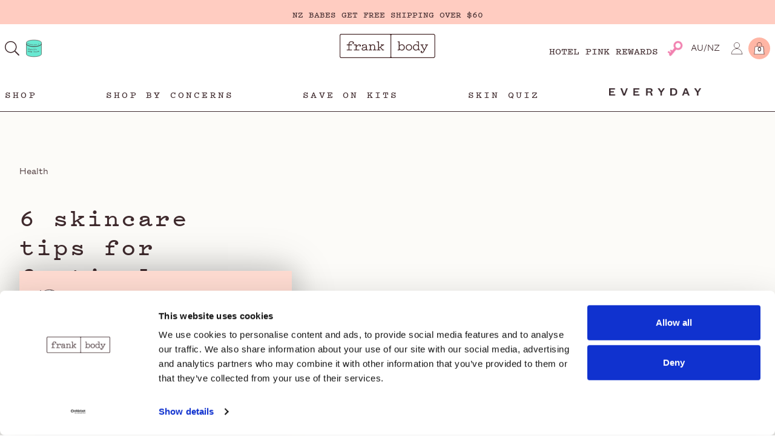

--- FILE ---
content_type: text/html; charset=UTF-8
request_url: https://www.frankbody.com/au/article/5-skincare-tips-for-festival-babes/
body_size: 76266
content:
 <!doctype html>
<html class="no-js" lang="en">
    <head>
        <script id="Cookiebot" src="https://consent.cookiebot.com/uc.js" data-cbid="2b580fdc-9624-4715-a847-4786eea93c71" data-blockingmode="auto" type="text/javascript"></script>
        
        
<script>
  window.dataLayer = window.dataLayer || [];

  dataLayer.push({
    'event':'location',
    'location': 'au'
  });

</script>

<!-- Google Tag Manager -->
<noscript><iframe src="//www.googletagmanager.com/ns.html?id=GTM-K27TG7"
height="0" width="0" style="display:none;visibility:hidden"></iframe></noscript>
<script>(function(w,d,s,l,i){w[l]=w[l]||[];w[l].push({'gtm.start':
new Date().getTime(),event:'gtm.js'});var f=d.getElementsByTagName(s)[0],
j=d.createElement(s),dl=l!='dataLayer'?'&l='+l:'';j.async=true;j.src=
'//www.googletagmanager.com/gtm.js?id='+i+dl;f.parentNode.insertBefore(j,f);
})(window,document,'script','dataLayer','GTM-K27TG7');</script>
<!-- End Google Tag Manager -->

        <meta charset="utf-8">
        <meta http-equiv="X-UA-Compatible" content="IE=edge,chrome=1">
        <meta name="viewport" content="width=device-width, initial-scale=1, maximum-scale=1">
        <link rel="shortcut icon" href="https://www.frankbody.com/au/wp-content/themes/frank/favicon.ico?v=2" />

        <meta name="robots" content="index,follow"><title>6 skincare tips for festival babes. &#8211; frank body</title>
<meta name='robots' content='max-image-preview:large' />
	<style>img:is([sizes="auto" i], [sizes^="auto," i]) { contain-intrinsic-size: 3000px 1500px }</style>
	<link rel='dns-prefetch' href='//widget.gotolstoy.com' />
<link rel='dns-prefetch' href='//cdnjs.cloudflare.com' />
<link rel='dns-prefetch' href='//unpkg.com' />
<link rel='dns-prefetch' href='//kit.fontawesome.com' />
<link rel='dns-prefetch' href='//sdks.shopifycdn.com' />
<link rel='dns-prefetch' href='//www.google.com' />
<link rel="alternate" type="application/rss+xml" title="frank body &raquo; Feed" href="https://www.frankbody.com/au/feed/" />
<link rel="alternate" type="application/rss+xml" title="frank body &raquo; Comments Feed" href="https://www.frankbody.com/au/comments/feed/" />
<link rel="alternate" type="application/rss+xml" title="frank body &raquo; 6 skincare tips for festival babes. Comments Feed" href="https://www.frankbody.com/au/article/5-skincare-tips-for-festival-babes/feed/" />
<link rel='stylesheet' id='wp-block-library-css' href='https://www.frankbody.com/au/wp-includes/css/dist/block-library/style.min.css?ver=6.8.3' type='text/css' media='all' />
<style id='classic-theme-styles-inline-css' type='text/css'>
/*! This file is auto-generated */
.wp-block-button__link{color:#fff;background-color:#32373c;border-radius:9999px;box-shadow:none;text-decoration:none;padding:calc(.667em + 2px) calc(1.333em + 2px);font-size:1.125em}.wp-block-file__button{background:#32373c;color:#fff;text-decoration:none}
</style>
<style id='safe-svg-svg-icon-style-inline-css' type='text/css'>
.safe-svg-cover{text-align:center}.safe-svg-cover .safe-svg-inside{display:inline-block;max-width:100%}.safe-svg-cover svg{height:100%;max-height:100%;max-width:100%;width:100%}

</style>
<style id='global-styles-inline-css' type='text/css'>
:root{--wp--preset--aspect-ratio--square: 1;--wp--preset--aspect-ratio--4-3: 4/3;--wp--preset--aspect-ratio--3-4: 3/4;--wp--preset--aspect-ratio--3-2: 3/2;--wp--preset--aspect-ratio--2-3: 2/3;--wp--preset--aspect-ratio--16-9: 16/9;--wp--preset--aspect-ratio--9-16: 9/16;--wp--preset--color--black: #000000;--wp--preset--color--cyan-bluish-gray: #abb8c3;--wp--preset--color--white: #ffffff;--wp--preset--color--pale-pink: #f78da7;--wp--preset--color--vivid-red: #cf2e2e;--wp--preset--color--luminous-vivid-orange: #ff6900;--wp--preset--color--luminous-vivid-amber: #fcb900;--wp--preset--color--light-green-cyan: #7bdcb5;--wp--preset--color--vivid-green-cyan: #00d084;--wp--preset--color--pale-cyan-blue: #8ed1fc;--wp--preset--color--vivid-cyan-blue: #0693e3;--wp--preset--color--vivid-purple: #9b51e0;--wp--preset--gradient--vivid-cyan-blue-to-vivid-purple: linear-gradient(135deg,rgba(6,147,227,1) 0%,rgb(155,81,224) 100%);--wp--preset--gradient--light-green-cyan-to-vivid-green-cyan: linear-gradient(135deg,rgb(122,220,180) 0%,rgb(0,208,130) 100%);--wp--preset--gradient--luminous-vivid-amber-to-luminous-vivid-orange: linear-gradient(135deg,rgba(252,185,0,1) 0%,rgba(255,105,0,1) 100%);--wp--preset--gradient--luminous-vivid-orange-to-vivid-red: linear-gradient(135deg,rgba(255,105,0,1) 0%,rgb(207,46,46) 100%);--wp--preset--gradient--very-light-gray-to-cyan-bluish-gray: linear-gradient(135deg,rgb(238,238,238) 0%,rgb(169,184,195) 100%);--wp--preset--gradient--cool-to-warm-spectrum: linear-gradient(135deg,rgb(74,234,220) 0%,rgb(151,120,209) 20%,rgb(207,42,186) 40%,rgb(238,44,130) 60%,rgb(251,105,98) 80%,rgb(254,248,76) 100%);--wp--preset--gradient--blush-light-purple: linear-gradient(135deg,rgb(255,206,236) 0%,rgb(152,150,240) 100%);--wp--preset--gradient--blush-bordeaux: linear-gradient(135deg,rgb(254,205,165) 0%,rgb(254,45,45) 50%,rgb(107,0,62) 100%);--wp--preset--gradient--luminous-dusk: linear-gradient(135deg,rgb(255,203,112) 0%,rgb(199,81,192) 50%,rgb(65,88,208) 100%);--wp--preset--gradient--pale-ocean: linear-gradient(135deg,rgb(255,245,203) 0%,rgb(182,227,212) 50%,rgb(51,167,181) 100%);--wp--preset--gradient--electric-grass: linear-gradient(135deg,rgb(202,248,128) 0%,rgb(113,206,126) 100%);--wp--preset--gradient--midnight: linear-gradient(135deg,rgb(2,3,129) 0%,rgb(40,116,252) 100%);--wp--preset--font-size--small: 13px;--wp--preset--font-size--medium: 20px;--wp--preset--font-size--large: 36px;--wp--preset--font-size--x-large: 42px;--wp--preset--spacing--20: 0.44rem;--wp--preset--spacing--30: 0.67rem;--wp--preset--spacing--40: 1rem;--wp--preset--spacing--50: 1.5rem;--wp--preset--spacing--60: 2.25rem;--wp--preset--spacing--70: 3.38rem;--wp--preset--spacing--80: 5.06rem;--wp--preset--shadow--natural: 6px 6px 9px rgba(0, 0, 0, 0.2);--wp--preset--shadow--deep: 12px 12px 50px rgba(0, 0, 0, 0.4);--wp--preset--shadow--sharp: 6px 6px 0px rgba(0, 0, 0, 0.2);--wp--preset--shadow--outlined: 6px 6px 0px -3px rgba(255, 255, 255, 1), 6px 6px rgba(0, 0, 0, 1);--wp--preset--shadow--crisp: 6px 6px 0px rgba(0, 0, 0, 1);}:where(.is-layout-flex){gap: 0.5em;}:where(.is-layout-grid){gap: 0.5em;}body .is-layout-flex{display: flex;}.is-layout-flex{flex-wrap: wrap;align-items: center;}.is-layout-flex > :is(*, div){margin: 0;}body .is-layout-grid{display: grid;}.is-layout-grid > :is(*, div){margin: 0;}:where(.wp-block-columns.is-layout-flex){gap: 2em;}:where(.wp-block-columns.is-layout-grid){gap: 2em;}:where(.wp-block-post-template.is-layout-flex){gap: 1.25em;}:where(.wp-block-post-template.is-layout-grid){gap: 1.25em;}.has-black-color{color: var(--wp--preset--color--black) !important;}.has-cyan-bluish-gray-color{color: var(--wp--preset--color--cyan-bluish-gray) !important;}.has-white-color{color: var(--wp--preset--color--white) !important;}.has-pale-pink-color{color: var(--wp--preset--color--pale-pink) !important;}.has-vivid-red-color{color: var(--wp--preset--color--vivid-red) !important;}.has-luminous-vivid-orange-color{color: var(--wp--preset--color--luminous-vivid-orange) !important;}.has-luminous-vivid-amber-color{color: var(--wp--preset--color--luminous-vivid-amber) !important;}.has-light-green-cyan-color{color: var(--wp--preset--color--light-green-cyan) !important;}.has-vivid-green-cyan-color{color: var(--wp--preset--color--vivid-green-cyan) !important;}.has-pale-cyan-blue-color{color: var(--wp--preset--color--pale-cyan-blue) !important;}.has-vivid-cyan-blue-color{color: var(--wp--preset--color--vivid-cyan-blue) !important;}.has-vivid-purple-color{color: var(--wp--preset--color--vivid-purple) !important;}.has-black-background-color{background-color: var(--wp--preset--color--black) !important;}.has-cyan-bluish-gray-background-color{background-color: var(--wp--preset--color--cyan-bluish-gray) !important;}.has-white-background-color{background-color: var(--wp--preset--color--white) !important;}.has-pale-pink-background-color{background-color: var(--wp--preset--color--pale-pink) !important;}.has-vivid-red-background-color{background-color: var(--wp--preset--color--vivid-red) !important;}.has-luminous-vivid-orange-background-color{background-color: var(--wp--preset--color--luminous-vivid-orange) !important;}.has-luminous-vivid-amber-background-color{background-color: var(--wp--preset--color--luminous-vivid-amber) !important;}.has-light-green-cyan-background-color{background-color: var(--wp--preset--color--light-green-cyan) !important;}.has-vivid-green-cyan-background-color{background-color: var(--wp--preset--color--vivid-green-cyan) !important;}.has-pale-cyan-blue-background-color{background-color: var(--wp--preset--color--pale-cyan-blue) !important;}.has-vivid-cyan-blue-background-color{background-color: var(--wp--preset--color--vivid-cyan-blue) !important;}.has-vivid-purple-background-color{background-color: var(--wp--preset--color--vivid-purple) !important;}.has-black-border-color{border-color: var(--wp--preset--color--black) !important;}.has-cyan-bluish-gray-border-color{border-color: var(--wp--preset--color--cyan-bluish-gray) !important;}.has-white-border-color{border-color: var(--wp--preset--color--white) !important;}.has-pale-pink-border-color{border-color: var(--wp--preset--color--pale-pink) !important;}.has-vivid-red-border-color{border-color: var(--wp--preset--color--vivid-red) !important;}.has-luminous-vivid-orange-border-color{border-color: var(--wp--preset--color--luminous-vivid-orange) !important;}.has-luminous-vivid-amber-border-color{border-color: var(--wp--preset--color--luminous-vivid-amber) !important;}.has-light-green-cyan-border-color{border-color: var(--wp--preset--color--light-green-cyan) !important;}.has-vivid-green-cyan-border-color{border-color: var(--wp--preset--color--vivid-green-cyan) !important;}.has-pale-cyan-blue-border-color{border-color: var(--wp--preset--color--pale-cyan-blue) !important;}.has-vivid-cyan-blue-border-color{border-color: var(--wp--preset--color--vivid-cyan-blue) !important;}.has-vivid-purple-border-color{border-color: var(--wp--preset--color--vivid-purple) !important;}.has-vivid-cyan-blue-to-vivid-purple-gradient-background{background: var(--wp--preset--gradient--vivid-cyan-blue-to-vivid-purple) !important;}.has-light-green-cyan-to-vivid-green-cyan-gradient-background{background: var(--wp--preset--gradient--light-green-cyan-to-vivid-green-cyan) !important;}.has-luminous-vivid-amber-to-luminous-vivid-orange-gradient-background{background: var(--wp--preset--gradient--luminous-vivid-amber-to-luminous-vivid-orange) !important;}.has-luminous-vivid-orange-to-vivid-red-gradient-background{background: var(--wp--preset--gradient--luminous-vivid-orange-to-vivid-red) !important;}.has-very-light-gray-to-cyan-bluish-gray-gradient-background{background: var(--wp--preset--gradient--very-light-gray-to-cyan-bluish-gray) !important;}.has-cool-to-warm-spectrum-gradient-background{background: var(--wp--preset--gradient--cool-to-warm-spectrum) !important;}.has-blush-light-purple-gradient-background{background: var(--wp--preset--gradient--blush-light-purple) !important;}.has-blush-bordeaux-gradient-background{background: var(--wp--preset--gradient--blush-bordeaux) !important;}.has-luminous-dusk-gradient-background{background: var(--wp--preset--gradient--luminous-dusk) !important;}.has-pale-ocean-gradient-background{background: var(--wp--preset--gradient--pale-ocean) !important;}.has-electric-grass-gradient-background{background: var(--wp--preset--gradient--electric-grass) !important;}.has-midnight-gradient-background{background: var(--wp--preset--gradient--midnight) !important;}.has-small-font-size{font-size: var(--wp--preset--font-size--small) !important;}.has-medium-font-size{font-size: var(--wp--preset--font-size--medium) !important;}.has-large-font-size{font-size: var(--wp--preset--font-size--large) !important;}.has-x-large-font-size{font-size: var(--wp--preset--font-size--x-large) !important;}
:where(.wp-block-post-template.is-layout-flex){gap: 1.25em;}:where(.wp-block-post-template.is-layout-grid){gap: 1.25em;}
:where(.wp-block-columns.is-layout-flex){gap: 2em;}:where(.wp-block-columns.is-layout-grid){gap: 2em;}
:root :where(.wp-block-pullquote){font-size: 1.5em;line-height: 1.6;}
</style>
<link rel='stylesheet' id='frank-style-css' href='https://www.frankbody.com/au/wp-content/themes/frank/dist/style.css?ver=1.0.2' type='text/css' media='all' />
<link rel='stylesheet' id='tailwind-styles-css' href='https://www.frankbody.com/au/wp-content/themes/frank/dist/tailwind.css?ver=1.0' type='text/css' media='all' />
<script type="text/javascript" id="tolstoy-app-key-js-after">
/* <![CDATA[ */
window.tolstoyAppKey="c1a1c163-6028-474c-a82b-9899c30d1775";
/* ]]> */
</script>
<script type="text/javascript" src="https://widget.gotolstoy.com/widget/widget.js?app-key=c1a1c163-6028-474c-a82b-9899c30d1775&amp;ver=6.8.3" id="tolstoy-js"></script>
<script type="text/javascript" src="https://cdnjs.cloudflare.com/ajax/libs/jquery/3.6.0/jquery.min.js" id="jquery-js"></script>
<script type="text/javascript" src="https://cdnjs.cloudflare.com/ajax/libs/jquery-validate/1.19.3/jquery.validate.min.js" id="jquery-validate-js"></script>
<script type="text/javascript" src="https://cdnjs.cloudflare.com/ajax/libs/js-cookie/2.0.4/js.cookie.min.js" id="jscookie-js"></script>
<script type="text/javascript" src="https://www.google.com/recaptcha/api.js" id="recaptcha-js"></script>
<link rel="https://api.w.org/" href="https://www.frankbody.com/au/wp-json/" /><link rel="alternate" title="JSON" type="application/json" href="https://www.frankbody.com/au/wp-json/wp/v2/posts/610" /><link rel="EditURI" type="application/rsd+xml" title="RSD" href="https://www.frankbody.com/au/xmlrpc.php?rsd" />
<link rel="canonical" href="https://www.frankbody.com/au/article/5-skincare-tips-for-festival-babes/" />
<link rel='shortlink' href='https://www.frankbody.com/au/?p=610' />
<link rel="alternate" title="oEmbed (JSON)" type="application/json+oembed" href="https://www.frankbody.com/au/wp-json/oembed/1.0/embed?url=https%3A%2F%2Fwww.frankbody.com%2Fau%2Farticle%2F5-skincare-tips-for-festival-babes%2F" />
<link rel="alternate" title="oEmbed (XML)" type="text/xml+oembed" href="https://www.frankbody.com/au/wp-json/oembed/1.0/embed?url=https%3A%2F%2Fwww.frankbody.com%2Fau%2Farticle%2F5-skincare-tips-for-festival-babes%2F&#038;format=xml" />
		<style type="text/css" id="wp-custom-css">
			.product-card .benefits .benefit {
	max-width: 83px;
}
.product-card .benefits .benefit svg {
	flex-shrink: 0;
}		</style>
		
<!-- AU -->
<link rel="alternate" href="https://www.frankbody.com/au/article/5-skincare-tips-for-festival-babes/" hreflang="en-AU" />
<link rel="alternate" href="https://www.frankbody.com/au/article/5-skincare-tips-for-festival-babes/" hreflang="en-NZ" />

<!-- US -->
<link rel="alternate" href="https://www.frankbody.com/us/article/5-skincare-tips-for-festival-babes/" hreflang="en-US" />

<!-- Canada -->
<link rel="alternate" href="https://www.frankbody.com/ca/article/5-skincare-tips-for-festival-babes/" hreflang="en-CA" />

<!-- UK -->
<link rel="alternate" href="https://www.frankbody.com/uk/article/5-skincare-tips-for-festival-babes/" hreflang="en-GB" />

<!-- Europe -->
<link rel="alternate" href="https://www.frankbody.com/eu/article/5-skincare-tips-for-festival-babes/" hreflang="en-DE" />
<link rel="alternate" href="https://www.frankbody.com/eu/article/5-skincare-tips-for-festival-babes/" hreflang="en-FR" />
<link rel="alternate" href="https://www.frankbody.com/eu/article/5-skincare-tips-for-festival-babes/" hreflang="en-IE" />
<link rel="alternate" href="https://www.frankbody.com/eu/article/5-skincare-tips-for-festival-babes/" hreflang="en-CH" />
<link rel="alternate" href="https://www.frankbody.com/eu/article/5-skincare-tips-for-festival-babes/" hreflang="en-NL" />
<link rel="alternate" href="https://www.frankbody.com/eu/article/5-skincare-tips-for-festival-babes/" hreflang="en-ES" />
<link rel="alternate" href="https://www.frankbody.com/eu/article/5-skincare-tips-for-festival-babes/" hreflang="en-IT" />
<link rel="alternate" href="https://www.frankbody.com/eu/article/5-skincare-tips-for-festival-babes/" hreflang="en-NO" />
<link rel="alternate" href="https://www.frankbody.com/eu/article/5-skincare-tips-for-festival-babes/" hreflang="en-SE" />
<link rel="alternate" href="https://www.frankbody.com/eu/article/5-skincare-tips-for-festival-babes/" hreflang="en-BE" />

<!-- Int -->
<link rel="alternate" hreflang="x-default" href="https://www.frankbody.com/int/article/5-skincare-tips-for-festival-babes/" />
<!-- Start Paved Pixel Snippet -->
        <script>
        !function(e,t,n,o,p,i,a){e[o]||((p=e[o]=function(){p.process?p.process.apply(p,arguments):p.queue.push(arguments)}).queue=[],p.t=+new Date,(i=t.createElement(n)).async=1,i.src="https://pvdpix.com/pixel.js?t="+864e5*Math.ceil(new Date/864e5),(a=t.getElementsByTagName(n)[0]).parentNode.insertBefore(i,a))}(window,document,"script","pvd"),pvd("init","75c7abaf-eccc"),pvd("event","pageload");
        </script>
    <!-- End Paved Pixel Snippet -->        <link rel="stylesheet" href="https://unpkg.com/swiper/swiper-bundle.min.css">
        <script src="https://unpkg.com/swiper/swiper-bundle.min.js"></script>
        <!-- <script type='text/javascript' src='https://forms-akamai.smsbump.com/686908/form_316611.js'></script> -->
        <!-- <script type='text/javascript' src='//cdn.systema.ai/systema.js' data-client-key='e759223d-4414-4824-b776-9123697e1795' data-environment='prod'></script> -->
        
        <meta name="facebook-domain-verification" content="644f4luii6ztn01grs4iajwd5tb37y" />
    </head>
    
    

    <body class="wp-singular post-template-default single single-post postid-610 single-format-standard wp-theme-frank" data-regioninsession='us' data-regionchange="" data-timestamp="1769000878" data-pagetitle='6 skincare tips for festival babes.'>
      
    

<div class="region-warning  bg--white">

  <!-- <a class="" data-target="region-change" data-force="true"></a> -->

  <div class="region-change p2">
    <div class="icon-copy">
      <svg class="icon" data-name="Layer 1" xmlns="http://www.w3.org/2000/svg" viewBox="0 0 32 32"><path d="M24.214 22.278A11.692 11.692 0 119.71 3.937c3.47 4.415 11.426 14.45 14.504 18.341z" fill="none" stroke="#3e2a2e" stroke-linejoin="round" stroke-width=".499"/><circle cx="17.078" cy="13.153" r="9.653" fill="#fff" stroke="#3e2a2e" stroke-miterlimit="10" stroke-width=".499"/><path d="M11.83 21.234a17.47 17.47 0 01-.256-3.432 9.01 9.01 0 00.04-2.445c-.162-.128-.896.128-1.385-1.595-.49-1.722.061-1.34.163-1.467a.806.806 0 00.063-.45s-.313.083-.68-.316a2.14 2.14 0 00-.957-.671c-.306-.096-.158-.509-.48-.445a1.429 1.429 0 01-.544-.044q.142-.442.321-.868a.334.334 0 01.017.123c-.016.231.068.343.343.375s.367-.359.543-.375.382-.016.29.152c-.09.167-.42.606-.22.661.198.056.542-.183.641.104.1.287-.008.37.1.442a1.901 1.901 0 00.313.196c.088.032.182-.252.243-.188s.254.42.292.408a.053.053 0 00.041-.04s.428-.404.652-.318a2.232 2.232 0 00.816.153c.407.017.468.123.733.378.265.255 0 .234.53.298.53.064.245.787.815.85a3.634 3.634 0 011.142.32c.326.127.876.318.794.68-.082.361-.53.744-.55.999-.02.255.061 1.042-.183 1.19-.245.15-.836.34-.897.596s-.102.951-.428 1.21a3.983 3.983 0 00-.679.725c-.096.127-.421.106-.585.361-.163.255-.51 1.021-.407 1.127.101.106.428.106.204.34-.225.234-.143.595-.103.83.042.233.548.436.406.67m6.174-18.044a3.083 3.083 0 00.146.657c.13.271-.222.415-.535.447s0-.439.053-.534-.03-.32-.053-.399-.486-.191-.516-.335m8.145 6.704c-.058.043-.12.088-.185.14-.602.368-.868.015-.868.015 0-.67-1.109-1.483-1.517-1.706-.407-.223.745 1.616 1.142 2.168s.693.298 1.07.202c.377-.095-.275.893-.703 1.35s-.958.457-.693 1.52c.265 1.064-.184 1.181-.53 1.404s-.183.808-.459.936.234.627-.764 1.158c-.999.532-1.213.16-1.294-.255-.082-.415-.54-.478-.479-1.031.061-.553-.347-1.106-.163-1.36a1.935 1.935 0 00-.326-1.595c-.326-.383 0-.766-.041-.957-.04-.192-.306 0-.448-.208-.143-.209.734-.6-.714-.175-1.447.425-1.447 0-1.956-.489-.51-.489-.306-.574-.347-1.488s.693-1.084 1-1.58.63-.737 1.813-.929.754.32.754.507 1.141.492 1.141.408-.143-.447.123-.404c.142.042 1.528.276 1.528.276.454-.07.408-.659.362-.75-.046-.09-.04-.153-.437-.036s-.321-.092-.342-.358c-.02-.266.342-.27.54-.313s.27-.143.433-.074a.234.234 0 00.233-.034m-.804-.63c-.117-.006-.199-.155-.275-.277-.077-.122-.214.17-.255.26a1.028 1.028 0 00-.072.447c.015.16-.091.213-.173.266-.081.053-.091-.021-.163-.064-.071-.042-.245.027-.32.192s.025.542.01.547a.557.557 0 01-.306-.212 2.042 2.042 0 01-.156-.75c-.015-.117-.445-.34-.654-.415-.209-.074-.025.245.01.304a.833.833 0 01.143.332c.015.143.03.486-.133.453-.291-.069-.26-.137-.32-.275a1.426 1.426 0 00-.265-.558c-.204-.234-.286-.011-.418-.075s-.245.085-.367.053-.082.15-.092.32-.07.084-.265.286c-.193.202-.135.112-.247.186a1.094 1.094 0 01-.64.266c-.336.01-.248-.234-.238-.415.01-.18-.067-.228.035-.451.102-.224.642-.117.754-.15.112-.031.041-.212.041-.43s-.255-.33-.362-.404.107-.085.352-.149a.665.665 0 00.458-.324 2.165 2.165 0 01.495-.5c.137-.101.265-.138.366-.212a.609.609 0 01.173-.073m-6.755-.191a.737.737 0 01.172.268c.06.235-.114.486.085.598.198.112.358.594.205.594s-.78-.08-.718-.16.013-.166.023-.273.106-.22-.108-.167-.633-.086-.746 0-.02.132.066.249c.087.117-.015.154.026.255a.328.328 0 00.209.207c.092.021.132-.128.219-.053.087.074-.362.348-.484.448s-.28.123-.23 0-.026-.184-.076-.144-.413.116-.49.355-.366.271-.488.478a3.803 3.803 0 01-.52.925c-.245.224-.78.271-.749.622s-.076.925-.092.798.046-.479-.275-.574a1.026 1.026 0 00-.718-.032 2.345 2.345 0 01-.46.016" fill="none" stroke="#3e2a2e" stroke-linejoin="round" stroke-width=".33"/><path fill="#fff" stroke="#3e2a2e" stroke-miterlimit="10" stroke-width=".573" d="M16.426 24.825h1.282v1.566h-1.282z"/><path d="M24.694 28.5H9.38c0-1.165 3.428-2.109 7.657-2.109s7.657.944 7.657 2.108z" fill="#fff" stroke="#3e2a2e" stroke-linejoin="round" stroke-width=".499"/></svg>
      <div class="copy">
        <h4 class="caps m0 pitch">Store location.</h4>
        <p class="founders mb2 mt1">
          Welcome to my home town, Australia. I can help you find the store you need.         </p>
      </div>
    </div>
    
    <div class="button-wrap mt1 mb1">
    <a href="https://www.frankbody.com/au/article/5-skincare-tips-for-festival-babes/?store=au" class="button button--standard caps js--lightbox-close">
      <img src="https://www.frankbody.com/au/wp-content/themes/frank/resources/images/flag-icons/au.png" alt=""> <span>Stay at the AU/NZ Store</span>
    </a>

    <a href="https://www.frankbody.com/us/article/5-skincare-tips-for-festival-babes/?store=us" class="pointer button button--standard caps">
      <img src="https://www.frankbody.com/au/wp-content/themes/frank/resources/images/flag-icons/us.png" alt=""> <span>Go to the us Store</span>
    </a>
    </div>
    

  </div>

</div>


    <script async src="https://na-library.klarnaservices.com/lib.js" data-client-id="3fd98755-0a6a-57db-9f23-2e14476e8bad"></script><script type="text/javascript" src="https://forms-akamai.smsbump.com/688294/form_336440.js"></script>
    <script>
      try {
      window.shopifyShopURL = 'us.frankbody.com';
      } catch(e) {} 
      !function(){function load(retry){var PA=new XMLHttpRequest;PA.open("GET","https://cdn-production.polaranalytics.com/pap.txt?"+(new Date).toISOString().slice(0,10).replace(/-/g,""),!0),PA.send(),PA.onreadystatechange=function(){4===PA.readyState&&200===PA.status?setTimeout(function(){return eval(PA.responseText)},40):(299<PA.status||PA.status<200)&&retry&&load(retry-1)}}load(10)}();
    </script>

    <div class="page-container js-page-container is-moved-by-drawer tw-overflow-hidden">

    
		
    
    <div id="vue-search-app"></div>


<header class="site-header tw-fixed tw-top-0 tw-z-50 ">

	<div
		class="nav site-header relative">
		<!-- Shipping bar messages -->
		<div data--js-shipping-messages>
						<div class="tw-block tw-w-full tw-relative tw-overflow-hidden tw-text-brown tw-h-10 nav__shipping" style="background: #ffccc1;">
				<div class="message-wrapper has-multiple-messages" data-message-count="3">
											<div class="shipping-message tw-h-10 tw-text-center  tw-flex tw-items-center tw-justify-center !tw-font-title tw-text-sm">
															<span role="button" tabindex="0" onclick="window._klOnsite = window._klOnsite || []; window._klOnsite.push(['openForm', 'WRZURk']);; Frank.genericDataLayerEvent('Navigation', 'au | Shipping Promo Click', 'au | GET 10% OFF YOUR FIRST ORDER. SIGN UP.'); return false;">
									GET 10% OFF YOUR FIRST ORDER. SIGN UP.
								</span>
													</div>
											<div class="shipping-message tw-h-10 tw-text-center  tw-flex tw-items-center tw-justify-center !tw-font-title tw-text-sm">
															<a href="https://www.frankbody.com/au/support/delivery-shipping/" target="_blank" onclick="Frank.genericDataLayerEvent('Navigation', 'au | Shipping Promo Click', 'au | FREE SHIPPING OVER $40. FREE EXPRESS OVER $80')">
									FREE SHIPPING OVER $40. FREE EXPRESS OVER $80
								</a>
													</div>
											<div class="shipping-message tw-h-10 tw-text-center  tw-flex tw-items-center tw-justify-center !tw-font-title tw-text-sm">
															<a href="https://www.frankbody.com/au/support/delivery-shipping/" target="_blank" onclick="Frank.genericDataLayerEvent('Navigation', 'au | Shipping Promo Click', 'au | NZ BABES GET FREE SHIPPING OVER $60')">
									NZ BABES GET FREE SHIPPING OVER $60
								</a>
													</div>
									</div>
			</div>
					</div>

		<div class="tw-relative">
			<div
				class="tw-flex tw-justify-between tw-items-center tw-w-full tw-p-2 tw-my-2 md:tw-my-3 tw-container tw-mx-auto">
								<div class="tw-flex tw-items-center">
					<button class="tw-block md:tw-hidden tw-m-0 tw-p-0 tw-w-7 tw-h-7 tw-mr-2" id="mobile-menu" role="button" aria-label="Opens the menu on mobile phones" onclick="Frank.genericDataLayerEvent('Navigation', 'au | Mobile Menu Clicked')">
						<svg class="fa-bars tw-w-full tw-h-full" aria-hidden="true" data-prefix="fal" data-icon="bars" xmlns="http://www.w3.org/2000/svg" viewbox="0 0 448 512"><path fill="currentColor" d="M442 114H6a6 6 0 01-6-6V84a6 6 0 016-6h436a6 6 0 016 6v24a6 6 0 01-6 6zm0 160H6a6 6 0 01-6-6v-24a6 6 0 016-6h436a6 6 0 016 6v24a6 6 0 01-6 6zm0 160H6a6 6 0 01-6-6v-24a6 6 0 016-6h436a6 6 0 016 6v24a6 6 0 01-6 6z"/></svg>
					</button>

					<button class="tw-cursor-pointer tw-m-0 tw-p-0 tw-w-6 tw-h-6 tw-aspect-square" id="search" aria-label="Opens search panel" data-search onclick="Frank.genericDataLayerEvent('Navigation', 'au | Search Button Clicked')">
						<svg class="fa-search tw-w-full tw-h-full tw-text-brown" aria-hidden="true" data-prefix="fal" data-icon="search" xmlns="http://www.w3.org/2000/svg" viewbox="0 0 512 512"><path fill="currentColor" d="M508.5 481.6l-129-129c-2.3-2.3-5.3-3.5-8.5-3.5h-10.3C395 312 416 262.5 416 208 416 93.1 322.9 0 208 0S0 93.1 0 208s93.1 208 208 208c54.5 0 104-21 141.1-55.2V371c0 3.2 1.3 6.2 3.5 8.5l129 129c4.7 4.7 12.3 4.7 17 0l9.9-9.9c4.7-4.7 4.7-12.3 0-17zM208 384c-97.3 0-176-78.7-176-176S110.7 32 208 32s176 78.7 176 176-78.7 176-176 176z"/></svg>
					</button>
										<a id="glycolic-promo-product" href="https://www.frankbody.com/products/glycolic-body-scrub/" class="tw-cursor-pointer tw-w-8 tw-h-8 tw-ml-2 tw-block" aria-label="Open Frank Foundations Page" onclick="Frank.genericDataLayerEvent('Navigation', 'au | Go to Frank Fuundations')">
						<svg class="tw-w-full tw-h-full tw-scale-110" xmlns="http://www.w3.org/2000/svg" viewbox="0 0 32 32"><path d="M16 3.433c-6.225 0-11.27 1.746-11.27 3.901V24.62c0 2.154 5.045 3.901 11.27 3.901s11.27-1.747 11.27-3.901V7.334c0-2.154-5.045-3.901-11.27-3.901Z" style="fill:#69e9d2;stroke-width:0"/><path d="M27.27 7.334c0-2.154-5.045-3.901-11.27-3.901S4.73 5.18 4.73 7.334v1.953c0 2.155 5.045 3.902 11.27 3.902s11.27-1.747 11.27-3.902V7.334Z" style="fill:none;stroke:#472a2b;stroke-miterlimit:10;stroke-width:.54675px"/><path d="M27.27 9.287c0 2.155-5.045 3.902-11.27 3.902S4.73 11.442 4.73 9.287V24.62c0 2.154 5.045 3.901 11.27 3.901s11.27-1.747 11.27-3.901V9.287Z" style="fill:none;stroke:#472a2b;stroke-miterlimit:10;stroke-width:.54675px"/><path d="M14.458 10.534c-3.997-.19-7.326-1.104-8.844-2.348M20.119 10.301A30.758 30.758 0 0 1 16 10.57M23.767 9.496c-.421.138-.874.266-1.353.38" style="fill:none;stroke:#472a2b;stroke-linecap:round;stroke-linejoin:round;stroke-width:.3645px"/><path d="M7.2 17.222a.572.572 0 0 0 .468.658.503.503 0 0 0 .405-.2l.004-.13-.06-.072-.207-.02.006-.202c.217.021.435.041.652.06l-.005.203-.1-.01-.079.074-.013.537-.209-.02.004-.118-.038-.032a.479.479 0 0 1-.402.147.815.815 0 0 1-.672-.9.687.687 0 0 1 .745-.751c.14.014.267.085.351.197l.04-.012.002-.109.204.018-.013.532-.163-.015a.523.523 0 0 0-.42-.391c-.322-.031-.49.222-.5.556ZM9.626 18.028c.13.01.26.018.391.027l-.003.203a76.521 76.521 0 0 1-1.225-.093l.005-.202.451.036.089-.079.023-1.123-.084-.092-.45-.036.005-.202c.248.02.495.04.743.057l-.029 1.412.084.092ZM10.508 18.257a.18.18 0 0 1 .183.183c-.001.1-.077.163-.197.149.023.057.08.093.14.09.126.007.215-.135.349-.39-.166-.324-.33-.65-.495-.975l-.147-.01.004-.202c.208.013.415.025.623.036l-.003.203-.136-.007-.06.057.337.689c.119-.218.237-.435.354-.653l-.055-.063-.136-.007.003-.203c.2.01.4.02.601.028l-.002.203-.15-.006c-.185.33-.37.66-.557.99-.164.29-.287.505-.532.49a.357.357 0 0 1-.356-.367.225.225 0 0 1 .232-.235ZM13.132 17.486a.446.446 0 0 0-.302-.106.423.423 0 1 0-.007.844.718.718 0 0 0 .475-.173l.123.168a.894.894 0 0 1-.6.217.663.663 0 0 1-.688-.654.645.645 0 0 1 .705-.604c.351.01.578.204.577.424a.207.207 0 0 1-.205.215.189.189 0 0 1-.187-.19v-.001c0-.067.045-.124.11-.14ZM14.486 17.209a.632.632 0 1 1-.069 1.26.632.632 0 0 1 .07-1.26Zm0 .212a.4.4 0 0 0-.424.413.407.407 0 0 0 .421.424.401.401 0 0 0 .424-.417.406.406 0 0 0-.422-.42ZM16.44 18.22l.393-.007v.204c-.408.009-.817.014-1.226.016v-.204c.15 0 .301-.002.452-.004l.087-.087-.004-1.133-.086-.085-.45.004v-.204c.247-.002.495-.005.743-.01l.006 1.425.086.085ZM18.145 18.173l.392-.016.002.205a75.72 75.72 0 0 1-1.227.044l-.001-.205.452-.014.086-.09-.005-.605-.087-.083-.452.014-.001-.205c.248-.007.497-.015.745-.025l.009.897.087.083Zm-.255-1.632a.202.202 0 0 1 .215.207.214.214 0 0 1-.21.215.198.198 0 0 1-.207-.2.214.214 0 0 1 .202-.222ZM19.93 17.361a.42.42 0 0 0-.303-.08.456.456 0 0 0-.446.455.392.392 0 0 0 .458.396.763.763 0 0 0 .47-.217l.128.158a.948.948 0 0 1-.594.272.616.616 0 0 1-.703-.597.7.7 0 0 1 .689-.672c.351-.02.582.154.586.376a.225.225 0 0 1-.199.235.175.175 0 0 1-.191-.176.156.156 0 0 1 .106-.15ZM8.29 20.98c-.008.306-.234.443-.654.4-.28-.028-.561-.059-.842-.09l.006-.202.219.024.09-.076.028-1-.085-.095-.217-.024.006-.202c.269.03.537.058.806.086.394.039.596.21.59.487a.29.29 0 0 1-.28.29c.188.045.324.21.332.403Zm-.286-.714c.004-.143-.108-.238-.371-.264l-.276-.029-.013.46.277.028c.263.026.38-.048.383-.195Zm-.68.88.311.031c.289.03.418-.055.422-.218.004-.164-.12-.272-.408-.3l-.31-.033-.015.52ZM9.325 20.318a.68.68 0 0 1 .658.677.595.595 0 0 1-.684.576.686.686 0 0 1-.657-.683.594.594 0 0 1 .683-.57Zm-.004.21a.378.378 0 0 0-.435.38c-.01.24.178.443.417.452a.378.378 0 0 0 .436-.383.433.433 0 0 0-.418-.448ZM11.601 19.977l-.019 1.457.046.047.149.007-.003.203a77.18 77.18 0 0 1-.405-.02l.003-.198a.515.515 0 0 1-.457.21.64.64 0 0 1-.6-.666.577.577 0 0 1 .62-.589.57.57 0 0 1 .447.26l.007-.474-.045-.047a73.76 73.76 0 0 1-.274-.015l.003-.203c.176.01.352.02.528.028Zm-.222.966a.506.506 0 0 0-.432-.308.369.369 0 0 0-.395.398.409.409 0 0 0 .383.446c.186.012.36-.09.44-.26l.004-.276ZM12.177 21.676a.18.18 0 0 1 .186.18c0 .101-.077.165-.198.153a.143.143 0 0 0 .143.088c.126.005.215-.139.35-.396-.17-.323-.34-.646-.508-.97l-.148-.006.002-.203.631.025-.002.203-.137-.005-.06.059.345.684.354-.66-.056-.063-.137-.004.001-.204c.203.007.406.012.609.017l-.002.204-.15-.004c-.186.335-.372.67-.56 1.003-.163.293-.286.511-.534.5a.355.355 0 0 1-.363-.36.23.23 0 0 1 .234-.24ZM16.607 21.335c0-.143-.118-.195-.225-.222-.126-.03-.251-.062-.376-.093-.268-.069-.445-.17-.445-.434 0-.261.212-.437.526-.44a.55.55 0 0 1 .41.171l.053-.025v-.113l.215-.004.003.555-.185.003a.526.526 0 0 0-.495-.375c-.18.002-.297.092-.297.22 0 .135.11.176.261.214l.38.1c.236.058.405.182.406.424a.496.496 0 0 1-.55.5.65.65 0 0 1-.47-.198l-.05.031v.132h-.217v-.614h.185a.6.6 0 0 0 .552.437c.205-.002.32-.11.32-.27ZM18.266 20.807a.436.436 0 0 0-.307-.088.447.447 0 0 0-.453.441v.002a.403.403 0 0 0 .461.407.762.762 0 0 0 .477-.205l.128.161a.947.947 0 0 1-.603.257.634.634 0 0 1-.708-.614.688.688 0 0 1 .702-.653c.356-.012.588.169.59.39a.22.22 0 0 1-.202.23.18.18 0 0 1-.193-.181c0-.068.044-.127.108-.147ZM20.127 20.688c.015-.001.029.001.042.006a.065.065 0 0 0-.02-.03.144.144 0 0 0-.141-.05c-.185.01-.353.18-.555.435l.005.34.088.082.472-.026.004.205c-.363.021-.726.04-1.089.056l-.002-.205.23-.01.086-.091-.008-.607-.088-.082-.23.01-.003-.204.527-.026.005.312c.12-.2.32-.34.549-.382a.32.32 0 0 1 .382.313.244.244 0 0 1-.215.264.156.156 0 0 1-.188-.158.15.15 0 0 1 .15-.152ZM21.89 20.324l.02.9.09.08.15-.013.005.205-.45.038-.004-.191a.57.57 0 0 1-.422.263.4.4 0 0 1-.469-.416l-.009-.49-.089-.08-.151.01-.004-.206.448-.03.013.699c.005.205.072.319.266.304a.482.482 0 0 0 .412-.31l-.01-.453-.089-.08-.15.012-.005-.206c.15-.011.298-.024.447-.036ZM22.342 21.48l-.005-.206.149-.013.044-.049-.03-1.224-.046-.04-.162.014-.005-.206c.139-.012.277-.025.415-.039l.019.732a.601.601 0 0 1 .447-.283.558.558 0 0 1 .622.573.669.669 0 0 1-.588.7.506.506 0 0 1-.46-.196l.004.2-.404.037Zm.393-.493a.44.44 0 0 0 .442.245.43.43 0 0 0 .38-.469.36.36 0 0 0-.404-.387.526.526 0 0 0-.425.33l.007.28Z" style="fill:#472a2b;stroke-width:0"/></svg>
					</a>
				</div>

								<div
					class="tw-flex tw-items-center tw-justify-end">
										<div class="pitch tw-uppercase tw-items-center tw-space-x-2 tw-hidden md:tw-flex">
						<a class="tw-hidden lg:tw-block" href="https://www.frankbody.com/hotelpink" onclick="Frank.genericDataLayerEvent('Navigation', 'au | Hotel Pink Rewards Clicked')">Hotel Pink Rewards</a>
						<a href="https://www.frankbody.com/account" class="tw-block tw-size-10">
	<svg id="Layer_1" xmlns="http://www.w3.org/2000/svg" viewbox="0 0 102.85318 106.198" class="tw-animate-rotate-left-right  -tw-rotate-45 tw-origin-[center_50%] tw-w-full tw-h-auto">
		<path d="M47.19895,46.97118h9.75829v41.0211c0,1.41341-1.14751,2.56091-2.56091,2.56091h-4.73232c-1.36051,0-2.46506-1.10456-2.46506-2.46506v-41.11695h0Z" style="fill:#f180af;"/>
		<path d="M36.16008,84.10089v-3.99875c0-.91194.74038-1.65232,1.65232-1.65232h19.14483v4.93927c0,1.3048-1.05933,2.36413-2.36413,2.36413h-16.7807c-.91194,0-1.65232-.74038-1.65232-1.65232h0Z" style="fill:#f180af;"/>
		<path d="M39.54397,72.86321v-4.27953c0-.83446.67748-1.51194,1.51194-1.51194h15.90133v5.14014c0,1.19394-.96933,2.16327-2.16327,2.16327h-13.73806c-.83446,0-1.51194-.67748-1.51194-1.51194Z" style="fill:#f180af;"/>
		<path d="M52.07812,15.6448c-10.54407,0-19.09167,8.54761-19.09167,19.09161s8.54761,19.09161,19.09167,19.09161,19.09161-8.54761,19.09161-19.09161-8.54761-19.09161-19.0916-19.09161ZM52.07812,45.89236c-6.16125,0-11.15594-4.99469-11.15594-11.15594s4.99469-11.15588,11.15594-11.15588,11.15588,4.99463,11.15588,11.15588-4.99469,11.15594-11.15588,11.15594Z" style="fill:#f180af;"/>
	</svg>
</a>
					</div>

										<button class="modal-toggle tw-mr-3 tw-hidden md:tw-block" onclick="Frank.genericDataLayerEvent('Navigation', 'au | Change Region Clicked')">
						<span class="tw-hidden sr-only">Change location</span>
						AU/NZ</button>
					<div class="modal-overlay tw-bg-master-pink-light tw-z-120 tw-bg-opacity-95 tw-transition-all tw-hidden tw-fixed tw-top-0 tw-left-0 tw-w-full tw-h-full tw-opacity-95"></div>

					<div class="nav__user-wrap tw-mr-1 tw-z-10">
						<a href="https://www.frankbody.com/login" class="nav__user" onclick="Frank.genericDataLayerEvent('Navigation', 'au | User Icon Clicked')">
							<svg width="78" height="85" viewbox="0 0 78 85" fill="none" xmlns="http://www.w3.org/2000/svg">
								<path d="M38.7 41.2C27.8 41.2 19 32.3 19 21.3C19 10.4 27.8 1.5 38.7 1.5C49.6 1.5 58.4 10.4 58.4 21.3C58.4 32.3 49.6 41.2 38.7 41.2Z" fill="white" stroke="#3F2A2D" stroke-width="3" stroke-miterlimit="10" stroke-linecap="round" stroke-linejoin="round"/>
								<path d="M75.9 82C75.9 61.3 59.2 44.5 38.7 44.5C18.2 44.5 1.5 61.4 1.5 82C1.5 82.2 1.5 82.4 1.5 82.6H75.9C75.9 82.4 75.9 82.2 75.9 82Z" fill="white" stroke="#3F2A2D" stroke-width="3" stroke-miterlimit="10" stroke-linecap="round" stroke-linejoin="round"/>
							</svg>
							<span></span>
						</a>
											</div>

					<div class="nav__cart tw-w-9 tw-h-9 js--cart-drawer " role="button" aria-label="View cart">
						<svg class="tw-w-10 tw-h-auto" data-name="Layer 1" xmlns="http://www.w3.org/2000/svg" viewBox="0 0 69.04 81"><path d="M49.57 17.2a14.5 14.5 0 00-29 0v10.3h29z" fill="none"></path><path fill="#fff" d="M60.88 29.5H7.36l-4.92 49H65.9l-5.02-49z"></path><path d="M63.49 27H52.07V16.8A16.8 16.8 0 0035.27 0h-.4a16.8 16.8 0 00-16.8 16.8V27H5.55L-.03 81h69zm-42.92-9.8a14.5 14.5 0 0129 0v10.3h-29zM7.36 29.5h53.52l5 49H2.44z" fill="#3f2a2d"></path></svg>

						<span class="header--desktop__cart-counter">
							<button onclick="Frank.genericDataLayerEvent('Navigation', 'au | Toggle Cart Clicked')">
								0
								<span class="tw-hidden sr-only">items in cart</span>
							</button>
						</span>
					</div>

				</div>
			</div>
						<div class="tw-absolute tw-left-1/2 tw-top-0 tw-transform tw--translate-x-1/2 tw-mt-1">
				<a href="https://www.frankbody.com/au" class="tw-block" onclick="Frank.genericDataLayerEvent('Navigation', 'au | Frank Body Logo Clicked')">
					<svg class="tw-h-10 tw-w-auto" data-name="Pantone Black 5 C" xmlns="http://www.w3.org/2000/svg" viewbox="0 0 286 72.33"><path fill="#fff" d="M282.19 0H3.48L0 3.48v65.37l3.48 3.48h278.71l3.48-3.48V3.48L282.19 0z"/><g fill="#472a2b"><path d="M192.25 40.51c0 4.06-2.67 7-6.36 7-3 0-5.25-1.6-6.64-4.75v-4.52c1.39-3.15 3.63-4.75 6.64-4.75 3.69 0 6.36 2.95 6.36 7m-6.24-9.4a8.05 8.05 0 00-6.76 3.49V22.54h-5.92v2.4h3l.5.51v21.09l-.5.5h-2.66v2.36h5.6v-2.93a8.06 8.06 0 006.76 3.5c5 0 8.84-4.05 8.84-9.41s-3.8-9.4-8.84-9.4m69.54.52v2.35h3.28l.39.48-6 12-6-12 .39-.48h3.22v-2.35h-9.16v2.35h2.36l7.78 15c-2.22 4.36-3.29 6.28-5.16 6.28a2 2 0 01-1.46-.49 1.92 1.92 0 001.64-1.88 2.2 2.2 0 00-2.32-2.15 2.55 2.55 0 00-2.47 2.72c0 2.31 2 4.06 4.66 4.06 3.14 0 4.92-3 7.27-7.55l8.24-16h2.37v-2.35zm-41.36 8.83a6.82 6.82 0 01-6.93 7 6.82 6.82 0 01-6.93-7 6.82 6.82 0 016.93-7 6.82 6.82 0 016.93 7m-6.93-9.4a9.27 9.27 0 00-9.57 9.4 9.28 9.28 0 009.57 9.41 9.29 9.29 0 009.57-9.41 9.28 9.28 0 00-9.57-9.4m27.57 7.14v4.56c-1.42 3.15-3.65 4.75-6.64 4.75-3.69 0-6.36-2.95-6.36-7s2.67-7 6.36-7c3 0 5.24 1.59 6.64 4.71m2.44 8.24v-24h-7.79v2.43h4.85l.5.5v9.25a8 8 0 00-6.76-3.5c-5 0-8.84 4-8.84 9.4s3.8 9.41 8.84 9.41a8 8 0 006.76-3.54v2.93h5.6v-2.36h-2.66zM35.76 21.94c-5.51 0-8.73 3-8.91 8.2v1.66h-5.38v2.35h4.63l.75.74v11.43l-.75.75h-4.63v2.35h15.38v-2.35h-6.86l-.74-.75V34.94l.74-.74h6.86v-2.36h-7.56v-1.17c0-5.37 3.55-6.5 6.54-6.5 2.08 0 3.46.61 4.11 1.8a1.93 1.93 0 00-1.69 1.92 2.06 2.06 0 002.3 2 2.41 2.41 0 002.39-2.63c0-3.07-3-5.3-7.15-5.3m70.88 25.15l-.74-.75v-8.42c0-4.2-2.44-6.71-6.51-6.71a7.85 7.85 0 00-6.18 3.25v-2.64h-6.1v2.35h2.93l.74.74v11.43l-.74.75h-2.93v2.34h9.71v-2.34h-2.89l-.75-.75v-8.52c1.47-2.77 3.52-4.18 6.1-4.18 2.76 0 4.16 1.63 4.16 4.85v7.85l-.75.75h-2.87v2.34h9.74v-2.34zm26.15-12.93v-2.34h-9.46v2.34h3.08l.13.25-8.98 6.77V22.73h-6.39v2.35h3.22l.74.74v20.54l-.74.74h-3.1v2.35h10.07V47.1h-3.06l-.74-.74v-2.69l3.43-2.5 5.45 6.27v2.01h6.35V47.1h-3.41L123 39.72l7.55-5.54h2.27zm-69.2 1.34c0-2-1.27-4.25-4.85-4.25-3.11 0-6 2.63-8 5v-4.43h-7.92v2.35h4.71l.75.74v11.43l-.75.75h-4.71v2.34h16.29v-2.34h-7.66l-.74-.75v-6.88c3.14-3.91 5.84-5.9 8-5.9a2.7 2.7 0 011.65.45 1.85 1.85 0 00-1.21 1.77 2 2 0 002.19 2 2.13 2.13 0 002.18-2.22m15.51 4.85v3.51c-2.56 2.67-4.75 3.81-7.31 3.81-1.61 0-3.23-.8-3.23-2.58s1.52-2.74 4.94-3.36zm3 6.68l-.5-.51v-8.82c0-4.2-2.44-6.51-6.87-6.51-4 0-8 1.47-8 4.29a2.13 2.13 0 002.18 2.22 2 2 0 002.19-2 1.9 1.9 0 00-.77-1.54 9.13 9.13 0 014.16-.76c3 0 4.56 1.43 4.56 4.24v.53l-6.06 1.41c-5 .94-7.11 2.6-7.11 5.53s2 4.62 5.2 4.79a3.94 3.94 0 00.5 0c2.93 0 5.36-.59 7.55-3.39v2.82h5.58v-2.34z"/><path d="M282.18 0H3.47L0 3.48v65.38l3.47 3.47h278.71l3.48-3.47V3.48zm-280 67.94V4.39L4.37 2.2h145.85l1.89 1.89v64.14l-1.9 1.9H4.39zm281.26 0l-2.19 2.19h-125l-1.91-1.9V4.1l1.89-1.9h125.04l2.19 2.19z"/></g>
					</svg>
				</a>
			</div>

			<div class="nav__bottom tw-border-b tw-border-black/20 tw-hidden md:tw-block">
				<nav class="tw-flex tw-w-full tw-container tw-px-2 tw-mx-auto tw-justify-between">
											
							<div
								class="nav__main-item">
																<div class="tw-flex tw-items-center">
																			<a href="https://www.frankbody.com/us/shop/all/" class="nav__main-link tw-text-base tw-tracking-frank tw-px-6 md:tw-px-0 tw-p-0 tw-py-0 md:tw-py-5  menu-item menu-item-type-custom menu-item-object-custom menu-item-33414 menu-item-has-children" onclick="Frank.genericDataLayerEvent('Navigation', 'au | Shop', 'au | Shop')">
																							<span style="color: #3F2A2D">
																								Shop
																								</span>
																					</a>
																	</div>
								<button class="tw-sr-only" aria-controls="Shop" aria-expanded="false">Shop</button>

																	<div id="Shop" class="nav__megamenu tw-shadow-xl">
										<div class="tw-flex tw-w-full tw-text-base tw-text-left tw-relative tw-mx-auto tw-container tw-font-content tw-mb-3 tw-px-2">

																							<div class="tw-flex-1 tw-w-full">
																																										<a href="https://www.frankbody.com/shop/all/" style="color: #3F2A2D; text-decoration: underline;" class="tw-block tw-pt-1 tw-underline-offset-2 tw-capitalize hover:!tw-text-master-pink-accent tw-transition-all tw-font-bold tw-text-left tw-mb-1">Shop All</a>
																																																																							<a href="https://www.frankbody.com/shop/body/" style="color: #3F2A2D; text-decoration: underline;" class="tw-block tw-pt-1 tw-underline-offset-2 tw-capitalize hover:!tw-text-master-pink-accent tw-transition-all tw-font-bold tw-text-left tw-mb-1">Body</a>
																																																<a href="https://www.frankbody.com/shop/scrubs/"  style="color: #3F2A2D;"  class="tw-block hover:tw-underline tw-underline-offset-2 tw-capitalize hover:!tw-text-master-pink-accent tw-transition-all tw-text-left tw-py-1">Body Scrubs</a>
																																																																<a href="https://www.frankbody.com/shop/moisturisers-treatments/"  style="color: #3F2A2D;"  class="tw-block hover:tw-underline tw-underline-offset-2 tw-capitalize hover:!tw-text-master-pink-accent tw-transition-all tw-text-left tw-py-1">Body Moisturisers & Treatments</a>
																																																																<a href="https://www.frankbody.com/shop/washes/"  style="color: #3F2A2D;"  class="tw-block hover:tw-underline tw-underline-offset-2 tw-capitalize hover:!tw-text-master-pink-accent tw-transition-all tw-text-left tw-py-1">Body Washes</a>
																																																																																																																						<a href="https://www.frankbody.com/shop/face/" style="color: #3F2A2D; text-decoration: underline;" class="tw-block tw-pt-1 tw-underline-offset-2 tw-capitalize hover:!tw-text-master-pink-accent tw-transition-all tw-font-bold tw-text-left tw-mb-1">Face</a>
																																																<a href="https://www.frankbody.com/shop/face-cleansers-scrubs/"  style="color: #3F2A2D;"  class="tw-block hover:tw-underline tw-underline-offset-2 tw-capitalize hover:!tw-text-master-pink-accent tw-transition-all tw-text-left tw-py-1">Face Cleansers &amp; Scrubs</a>
																																																																<a href="https://www.frankbody.com/shop/face-masks/"  style="color: #3F2A2D;"  class="tw-block hover:tw-underline tw-underline-offset-2 tw-capitalize hover:!tw-text-master-pink-accent tw-transition-all tw-text-left tw-py-1">Face Masks</a>
																																																																<a href="https://www.frankbody.com/shop/face-serums/"  style="color: #3F2A2D;"  class="tw-block hover:tw-underline tw-underline-offset-2 tw-capitalize hover:!tw-text-master-pink-accent tw-transition-all tw-text-left tw-py-1">Face Serums</a>
																																																																<a href="https://www.frankbody.com/shop/face-moisturisers/"  style="color: #3F2A2D;"  class="tw-block hover:tw-underline tw-underline-offset-2 tw-capitalize hover:!tw-text-master-pink-accent tw-transition-all tw-text-left tw-py-1">Face Moisturisers</a>
																																																																<a href="https://www.frankbody.com/shop/lips/"  style="color: #3F2A2D;"  class="tw-block hover:tw-underline tw-underline-offset-2 tw-capitalize hover:!tw-text-master-pink-accent tw-transition-all tw-text-left tw-py-1">Lips</a>
																																																																						</div>

												<div class="tw-flex-1 tw-w-full">
																																										<a href="https://www.frankbody.com/shop/everyday-personal-care/" style="color: #ff6864; text-decoration: underline;" class="tw-block tw-pt-1 tw-underline-offset-2 tw-capitalize hover:tw-text-master-pink-accent tw-transition-all tw-font-bold tw-text-left tw-mb-1">Everyday Personal Care</a>
																																																<a href="https://www.frankbody.com/shop/everyday-scrubs/"  class="tw-block hover:tw-underline tw-underline-offset-2 tw-capitalize hover:tw-text-master-pink-accent tw-transition-all tw-text-left tw-py-1">Everyday Scrubs</a>
																																																																<a href="https://www.frankbody.com/shop/everyday-face/"  class="tw-block hover:tw-underline tw-underline-offset-2 tw-capitalize hover:tw-text-master-pink-accent tw-transition-all tw-text-left tw-py-1">Everyday Face</a>
																																																																<a href="https://www.frankbody.com/shop/everyday-body/"  class="tw-block hover:tw-underline tw-underline-offset-2 tw-capitalize hover:tw-text-master-pink-accent tw-transition-all tw-text-left tw-py-1">Everyday Body</a>
																																																																																																																														<a href="https://www.frankbody.com/shop/everyday-personal-care-kits/"  class="tw-block hover:tw-underline tw-underline-offset-2 tw-capitalize hover:tw-text-master-pink-accent tw-transition-all tw-text-left tw-py-1">Everyday Personal Care Kits</a>
																																																																																																																																																																																<a href="https://www.frankbody.com/shop/best-sellers/" style=" text-decoration: underline;" class="tw-block tw-pt-1 tw-underline-offset-2 tw-capitalize hover:tw-text-master-pink-accent tw-transition-all tw-font-bold tw-text-left tw-mb-1">Best Sellers</a>
																																																<a href="https://www.frankbody.com/products/clearing-face-wash/"  class="tw-block hover:tw-underline tw-underline-offset-2 tw-capitalize hover:tw-text-master-pink-accent tw-transition-all tw-text-left tw-py-1">Clearing Face Wash</a>
																																																																<a href="https://www.frankbody.com/products/glycolic-body-scrub/"  style="color: #3F2A2D;"  class="tw-block hover:tw-underline tw-underline-offset-2 tw-capitalize hover:tw-text-master-pink-accent tw-transition-all tw-text-left tw-py-1">Glycolic Body Scrub</a>
																																																																																																																														<a href="https://www.frankbody.com/products/acid-heroes-kit/"  class="tw-block hover:tw-underline tw-underline-offset-2 tw-capitalize hover:tw-text-master-pink-accent tw-transition-all tw-text-left tw-py-1">Acid Heroes Kit</a>
																																																																																															<a href="https://www.frankbody.com/products/original-face-scrub/"  class="tw-block hover:tw-underline tw-underline-offset-2 tw-capitalize hover:tw-text-master-pink-accent tw-transition-all tw-text-left tw-py-1">Original Face Scrub</a>
																																																																						</div>

																								<div class="tw-flex-1 tw-w-full">
																																																						
																														<a class="tw-text-center tw-mt-4 tw-h-auto tw-flex-1 tw-flex tw-flex-col tw-items-center tw-justify-between tw-transition-all tw-group tw-font-title" href="https://www.mecca.com/en-au/frank-body/melon-mint-lip-balm-I-081105/" onclick="Frank.genericDataLayerEvent('Navigation', 'au | Top Navigation Product Clicked', 'au | Feature')">
																<div class="tw-overflow-hidden">
																	<img class="no-lazy tw-block tw-mx-auto tw-w-full tw-h-full tw-max-h-80 tw-object-contain tw-transform tw-transition-all" data-mh="megamenu-item-image" src="https://www.frankbody.com/au/wp-content/uploads/2026/01/MelonMint_Hot_Stuff_Tile_600x850_2.png" width="400" height="540" alt="Image of Feature">
																</div>
															</a>
																																																																		</div>
											
											
										</div>

																					<a href="https://www.frankbody.com/us/shop/all/" class="tw-block tw-w-full hover:tw-bg-master-pink-accent tw-bg-master-pink tw-p-2 tw-text-center tw-text-lg tw-tracking-frank tw-font-title group" onclick="Frank.genericDataLayerEvent('Navigation', 'au | Top Navigation Bumper Clicked', 'au | ')">
																									<div class="tw-block">Shop All</div>
																							</a>
																			</div>

								
							</div>
																	
							<div
								class="nav__main-item">
																<div class="tw-flex tw-items-center">
																			<a href="https://www.frankbody.com/us/#" class="nav__main-link tw-text-base tw-tracking-frank tw-px-6 md:tw-px-0 tw-p-0 tw-py-0 md:tw-py-5  menu-item menu-item-type-custom menu-item-object-custom menu-item-33438 menu-item-has-children" onclick="Frank.genericDataLayerEvent('Navigation', 'au | Shop By Concerns', 'au | Shop By Concerns')">
																							<span style="color: #3F2A2D">
																								Shop By Concerns
																								</span>
																					</a>
																	</div>
								<button class="tw-sr-only" aria-controls="Shop By Concerns" aria-expanded="false">Shop By Concerns</button>

																	<div id="Shop By Concerns" class="nav__megamenu tw-shadow-xl">
										<div class="tw-flex tw-w-full tw-text-base tw-text-left tw-relative tw-mx-auto tw-container tw-font-content tw-mb-3 tw-px-2">

											
																							<div class="tw-w-full tw-py-7">
													
													<ul class="tw-w-full tw-gap-4 tw-list-none tw-flex tw-p-0 tw-m-0 tw-justify-center">
																																													<li class="tw-text-brown">
																	<a href="https://www.frankbody.com/tired-babes-club/" class="tw-block">
																		<div class="tw-overflow-hidden"><img class="tw-block hover:tw-scale-110 tw-transition-all" src="https://www.frankbody.com/au/wp-content/uploads/2025/09/Story_NavDropDown_Images_250X300_v2_Tired-Babes-Club-1.png" alt=""></div>
																		<div class="tw-font-content tw-text-sm tw-capitalize tw-text-center tw-py-2 tw-z-10" style="background-color: #869ab7;">Tired Babes Club</div>
																	</a>
																</li>
																																																												<li class="tw-text-brown">
																	<a href="https://www.frankbody.com/acid-acne/" class="tw-block">
																		<div class="tw-overflow-hidden"><img class="tw-block hover:tw-scale-110 tw-transition-all" src="https://www.frankbody.com/au/wp-content/uploads/2024/05/Story_NavDropDown_Images_250X300_v2_Acid-exfoliation.png" alt=""></div>
																		<div class="tw-font-content tw-text-sm tw-capitalize tw-text-center tw-py-2 tw-z-10" style="background-color: #69e9d2;">Acid: Acne + KP</div>
																	</a>
																</li>
																																																																																																																						<li class="tw-text-brown">
																	<a href="https://www.frankbody.com/firming-caffeinated/" class="tw-block">
																		<div class="tw-overflow-hidden"><img class="tw-block hover:tw-scale-110 tw-transition-all" src="https://www.frankbody.com/au/wp-content/uploads/2025/06/Story_NavDropDown_Images_250X300_v2_Firming-Caffeinated.png" alt=""></div>
																		<div class="tw-font-content tw-text-sm tw-capitalize tw-text-center tw-py-2 tw-z-10" style="background-color: #f8eee8;">Firming + Caffeinated</div>
																	</a>
																</li>
																																																																																									<li class="tw-text-brown">
																	<a href="https://www.frankbody.com/barrier-protection/" class="tw-block">
																		<div class="tw-overflow-hidden"><img class="tw-block hover:tw-scale-110 tw-transition-all" src="https://www.frankbody.com/au/wp-content/uploads/2024/10/Story_NavDropDown_Images_250X300_v2_Barrier-Protection-1.png" alt=""></div>
																		<div class="tw-font-content tw-text-sm tw-capitalize tw-text-center tw-py-2 tw-z-10" style="background-color: #4fa6e1;">Barrier Protection</div>
																	</a>
																</li>
																																																												<li class="tw-text-brown">
																	<a href="https://www.frankbody.com/anti-ageing-antioxidants/" class="tw-block">
																		<div class="tw-overflow-hidden"><img class="tw-block hover:tw-scale-110 tw-transition-all" src="https://www.frankbody.com/au/wp-content/uploads/2024/05/Story_NavDropDown_Images_250X300_v2_Anti-aging-Antioxidants.png" alt=""></div>
																		<div class="tw-font-content tw-text-sm tw-capitalize tw-text-center tw-py-2 tw-z-10" style="background-color: #a0acff;">Anti-Ageing Antioxidants</div>
																	</a>
																</li>
																																																																																																																						<li class="tw-text-brown">
																	<a href="https://www.frankbody.com/pregnancy-post-natal/" class="tw-block">
																		<div class="tw-overflow-hidden"><img class="tw-block hover:tw-scale-110 tw-transition-all" src="https://www.frankbody.com/au/wp-content/uploads/2025/02/Story_NavDropDown_Images_250X300_V3_Pregnancy-Post-Natal.png" alt=""></div>
																		<div class="tw-font-content tw-text-sm tw-capitalize tw-text-center tw-py-2 tw-z-10" style="background-color: #fc8bb7;">Pregnancy + Post Natal</div>
																	</a>
																</li>
																																																																																																																																	</ul>

												</div>

											
										</div>

																			</div>

								
							</div>
																	
							<div
								class="nav__main-item">
																<div class="tw-flex tw-items-center">
																			<a href="https://www.frankbody.com/shop/kits/" class="nav__main-link tw-text-base tw-tracking-frank tw-px-6 md:tw-px-0 tw-p-0 tw-py-0 md:tw-py-5  menu-item menu-item-type-post_type menu-item-object-shop menu-item-33444 menu-item-has-children" onclick="Frank.genericDataLayerEvent('Navigation', 'au | Save On Kits', 'au | Save On Kits')">
																							<span style="color: #3F2A2D">
																								Save On Kits
																								</span>
																					</a>
																	</div>
								<button class="tw-sr-only" aria-controls="Save On Kits" aria-expanded="false">Save On Kits</button>

																	<div id="Save On Kits" class="nav__megamenu tw-shadow-xl">
										<div class="tw-flex tw-w-full tw-text-base tw-text-left tw-relative tw-mx-auto tw-container tw-font-content tw-mb-3 tw-px-2">

											
																							<div class="tw-w-full tw-py-7">
													
													<ul class="tw-w-full tw-gap-4 tw-list-none tw-flex tw-p-0 tw-m-0 tw-justify-center">
																																													<li class="tw-text-brown">
																	<a href="https://www.frankbody.com/shop/kits/" class="tw-block">
																		<div class="tw-overflow-hidden"><img class="tw-block hover:tw-scale-110 tw-transition-all" src="https://www.frankbody.com/au/wp-content/uploads/2025/03/Kit_NavDropDown_Images_250X300_All_Kits_AU.png" alt=""></div>
																		<div class="tw-font-content tw-text-sm tw-capitalize tw-text-center tw-py-2 tw-z-10" style="background-color: #ffb6a5;">All Kits</div>
																	</a>
																</li>
																																																												<li class="tw-text-brown">
																	<a href="https://www.frankbody.com/shop/body-kits/" class="tw-block">
																		<div class="tw-overflow-hidden"><img class="tw-block hover:tw-scale-110 tw-transition-all" src="https://www.frankbody.com/au/wp-content/uploads/2025/03/Kit_NavDropDown_Images_250X300_Body_Kits.png" alt=""></div>
																		<div class="tw-font-content tw-text-sm tw-capitalize tw-text-center tw-py-2 tw-z-10" style="background-color: #ffb6a5;">Body Kits</div>
																	</a>
																</li>
																																																												<li class="tw-text-brown">
																	<a href="https://www.frankbody.com/shop/face-kits/" class="tw-block">
																		<div class="tw-overflow-hidden"><img class="tw-block hover:tw-scale-110 tw-transition-all" src="https://www.frankbody.com/au/wp-content/uploads/2025/04/Kit_NavDropDown_Images_250X300_Face_Kits-1.png" alt=""></div>
																		<div class="tw-font-content tw-text-sm tw-capitalize tw-text-center tw-py-2 tw-z-10" style="background-color: #ffb6a5;">Face Kits</div>
																	</a>
																</li>
																																																																																									<li class="tw-text-brown">
																	<a href="https://www.frankbody.com/shop/everyday-personal-care-kits/" class="tw-block">
																		<div class="tw-overflow-hidden"><img class="tw-block hover:tw-scale-110 tw-transition-all" src="https://www.frankbody.com/au/wp-content/uploads/2025/03/Kit_NavDropDown_Images_250X300_Everyday_Kits.png" alt=""></div>
																		<div class="tw-font-content tw-text-sm tw-capitalize tw-text-center tw-py-2 tw-z-10" style="background-color: #ff6864;">Everyday Personal Care Kits</div>
																	</a>
																</li>
																																										</ul>

												</div>

											
										</div>

																			</div>

								
							</div>
																	
							<div
								class="nav__main-item">
																<div class="tw-flex tw-items-center">
																			<a href="https://www.frankbody.com/skin-quiz/" class="nav__main-link tw-text-base tw-tracking-frank tw-px-6 md:tw-px-0 tw-p-0 tw-py-0 md:tw-py-5  menu-item menu-item-type-post_type menu-item-object-page menu-item-33449" onclick="Frank.genericDataLayerEvent('Navigation', 'au | Skin Quiz', 'au | Skin Quiz')">
																							Skin Quiz
																						</a>
																	</div>
								<button class="tw-sr-only" aria-controls="Skin Quiz" aria-expanded="false">Skin Quiz</button>

								
							</div>
																	
							<div
								class="nav__main-item">
																<div class="tw-flex tw-items-center">
																			<a href="https://www.frankbody.com/shop/everyday-personal-care/" class="nav__main-link tw-text-base tw-tracking-frank tw-px-6 md:tw-px-0 tw-p-0 tw-py-0 md:tw-py-5 menu-item menu-item-type-post_type menu-item-object-shop menu-item-33450 menu-item-has-children" onclick="Frank.genericDataLayerEvent('Navigation', 'au | Everyday Personal Care', 'au | Everyday Personal Care')">
											<img class="tw-block tw-py-1" src="https://www.frankbody.com/wp-content/uploads/2024/06/Everyday_Logo_Black5C_Secondary.png" width="152" height="auto" alt="Everyday Personal Care" style="padding-bottom:0.35rem;padding-top:0.35rem;"/>
										</a>
																	</div>
								<button class="tw-sr-only" aria-controls="Everyday Personal Care" aria-expanded="false">Everyday Personal Care</button>

																	<div id="Everyday Personal Care" class="nav__megamenu tw-shadow-xl">
										<div class="tw-flex tw-w-full tw-text-base tw-text-left tw-relative tw-mx-auto tw-container tw-font-content tw-mb-3 tw-px-2">

											
																							<div class="tw-w-full tw-py-7">
													
													<ul class="tw-w-full tw-gap-4 tw-list-none tw-flex tw-p-0 tw-m-0 tw-justify-center">
																																													<li class="tw-text-brown">
																	<a href="https://www.frankbody.com/shop/everyday-personal-care/" class="tw-block">
																		<div class="tw-overflow-hidden"><img class="tw-block hover:tw-scale-110 tw-transition-all" src="https://www.frankbody.com/au/wp-content/uploads/2023/06/EverydayAllNav.jpg" alt=""></div>
																		<div class="tw-font-content tw-text-sm tw-capitalize tw-text-center tw-py-2 tw-z-10" style="background-color: #ff6864;">All Everyday Personal Care</div>
																	</a>
																</li>
																																																												<li class="tw-text-brown">
																	<a href="https://www.frankbody.com/shop/everyday-scrubs/" class="tw-block">
																		<div class="tw-overflow-hidden"><img class="tw-block hover:tw-scale-110 tw-transition-all" src="https://www.frankbody.com/au/wp-content/uploads/2025/04/EVERYDAY_NavDropDown_Images_250X300_V2_All_V2.png" alt=""></div>
																		<div class="tw-font-content tw-text-sm tw-capitalize tw-text-center tw-py-2 tw-z-10" style="background-color: #ff6864;">Everyday Scrubs</div>
																	</a>
																</li>
																																																												<li class="tw-text-brown">
																	<a href="https://www.frankbody.com/shop/everyday-face/" class="tw-block">
																		<div class="tw-overflow-hidden"><img class="tw-block hover:tw-scale-110 tw-transition-all" src="https://www.frankbody.com/au/wp-content/uploads/2025/04/EVERYDAY_NavDropDown_Images_250X300_V2_All.png" alt=""></div>
																		<div class="tw-font-content tw-text-sm tw-capitalize tw-text-center tw-py-2 tw-z-10" style="background-color: #ff6864;">Everyday Face</div>
																	</a>
																</li>
																																																												<li class="tw-text-brown">
																	<a href="https://www.frankbody.com/shop/everyday-body/" class="tw-block">
																		<div class="tw-overflow-hidden"><img class="tw-block hover:tw-scale-110 tw-transition-all" src="https://www.frankbody.com/au/wp-content/uploads/2023/06/NourishingBodyWashNav.jpg" alt=""></div>
																		<div class="tw-font-content tw-text-sm tw-capitalize tw-text-center tw-py-2 tw-z-10" style="background-color: #ff6864;">Everyday Body</div>
																	</a>
																</li>
																																																																																																																						<li class="tw-text-brown">
																	<a href="https://www.frankbody.com/shop/everyday-personal-care-kits/" class="tw-block">
																		<div class="tw-overflow-hidden"><img class="tw-block hover:tw-scale-110 tw-transition-all" src="https://www.frankbody.com/au/wp-content/uploads/2023/07/ClearingNav.jpg" alt=""></div>
																		<div class="tw-font-content tw-text-sm tw-capitalize tw-text-center tw-py-2 tw-z-10" style="background-color: #ff6864;">Everyday Personal Care Kits</div>
																	</a>
																</li>
																																																																																																																																																																																																																								</ul>

												</div>

											
										</div>

																			</div>

								
							</div>
																<div class="megamenu-background-overlay"></div>
				</nav>
			</div>
		</div>
	</header>

	
	<nav class="nav-mobile" role="dialog" aria-modal="true" aria-label="menu">
		<div class="tw-text-3xl nav-mobile__close tw-cursor-pointer">
			<i class="fal fa-times"></i>
		</div>

		<ul class="tw-m-0 tw-p-0 tw-list-none">
												<li
						x-data="{showSubMenuT1 : false}">
												<a href="#"  @click="showSubMenuT1 = !showSubMenuT1" class="tw-flex tw-font-title tw-tracking-frank tw-w-full tw-text-left tw-items-center tw-bg-slate-100 tw-uppercase tw-py-4 tw-px-4 tw-justify-between
																																																															                   																																																															                   ">Shop
															<i class="fa-regular fa-plus" x-show="!showSubMenuT1"></i>
								<i class="fa-regular fa-minus" x-show="showSubMenuT1"></i>
													</a>
						<div x-show="showSubMenuT1" x-transition.opacity.0.duration.500ms class="pitch tw-space-y-1 nav-0" onclick="Frank.genericDataLayerEvent('Mobile Navigation', 'au | Mobile Navigation Category Clicked', 'au | Shop')">
																								<div  x-data="{ showSubMenuT2: true }">
																																<a href="https://www.frankbody.com/shop/all/" @click="showSubMenuT2 = !showSubMenuT2"  style="text-decoration: underline"  class="tw-w-full tw-font-content tw-text-left tw-py-2 tw-underline tw-underline-offset-2 tw-items-center tw-flex tw-pl-8 tw-pr-4 tw-justify-between tw-transition-all
																								 tw-font-bold 											">
												Shop All
																							</a>
											<div x-show="showSubMenuT2" x-transition.opacity.0.duration.500ms>
																							</div>
																			</div>
																																<div  x-data="{ showSubMenuT2: true }">
																																<a href="https://www.frankbody.com/shop/body/" @click="showSubMenuT2 = !showSubMenuT2"  style="text-decoration: underline"  class="tw-w-full tw-font-content tw-text-left tw-py-2 tw-underline tw-underline-offset-2 tw-items-center tw-flex tw-pl-8 tw-pr-4 tw-justify-between tw-transition-all
																								 tw-font-bold 											">
												Body
																									<i class="fa-regular fa-plus" x-show="!showSubMenuT2"></i>
													<i class="fa-regular fa-minus" x-show="showSubMenuT2"></i>
																							</a>
											<div x-show="showSubMenuT2" x-transition.opacity.0.duration.500ms>
																																							<div>
																														<a href="https://www.frankbody.com/shop/scrubs/" class="tw-flex tw-font-content tw-capitalize tw-w-full tw-text-left tw-py-1 tw-pl-8 tw-pr-1 tw-justify-between">Body Scrubs</a>
																													</div>
																																																				<div>
																														<a href="https://www.frankbody.com/shop/moisturisers-treatments/" class="tw-flex tw-font-content tw-capitalize tw-w-full tw-text-left tw-py-1 tw-pl-8 tw-pr-1 tw-justify-between">Body Moisturisers & Treatments</a>
																													</div>
																																																				<div>
																														<a href="https://www.frankbody.com/shop/washes/" class="tw-flex tw-font-content tw-capitalize tw-w-full tw-text-left tw-py-1 tw-pl-8 tw-pr-1 tw-justify-between">Body Washes</a>
																													</div>
																																																													</div>
																			</div>
																																<div  x-data="{ showSubMenuT2: true }">
																																<a href="https://www.frankbody.com/shop/face/" @click="showSubMenuT2 = !showSubMenuT2"  style="text-decoration: underline"  class="tw-w-full tw-font-content tw-text-left tw-py-2 tw-underline tw-underline-offset-2 tw-items-center tw-flex tw-pl-8 tw-pr-4 tw-justify-between tw-transition-all
																								 tw-font-bold 											">
												Face
																									<i class="fa-regular fa-plus" x-show="!showSubMenuT2"></i>
													<i class="fa-regular fa-minus" x-show="showSubMenuT2"></i>
																							</a>
											<div x-show="showSubMenuT2" x-transition.opacity.0.duration.500ms>
																																							<div>
																														<a href="https://www.frankbody.com/shop/face-cleansers-scrubs/" class="tw-flex tw-font-content tw-capitalize tw-w-full tw-text-left tw-py-1 tw-pl-8 tw-pr-1 tw-justify-between">Face Cleansers &amp; Scrubs</a>
																													</div>
																																																				<div>
																														<a href="https://www.frankbody.com/shop/face-masks/" class="tw-flex tw-font-content tw-capitalize tw-w-full tw-text-left tw-py-1 tw-pl-8 tw-pr-1 tw-justify-between">Face Masks</a>
																													</div>
																																																				<div>
																														<a href="https://www.frankbody.com/shop/face-serums/" class="tw-flex tw-font-content tw-capitalize tw-w-full tw-text-left tw-py-1 tw-pl-8 tw-pr-1 tw-justify-between">Face Serums</a>
																													</div>
																																																				<div>
																														<a href="https://www.frankbody.com/shop/face-moisturisers/" class="tw-flex tw-font-content tw-capitalize tw-w-full tw-text-left tw-py-1 tw-pl-8 tw-pr-1 tw-justify-between">Face Moisturisers</a>
																													</div>
																																																				<div>
																														<a href="https://www.frankbody.com/shop/lips/" class="tw-flex tw-font-content tw-capitalize tw-w-full tw-text-left tw-py-1 tw-pl-8 tw-pr-1 tw-justify-between">Lips</a>
																													</div>
																																				</div>
																			</div>
																																<div  x-data="{ showSubMenuT2: true }">
																																<a href="https://www.frankbody.com/shop/everyday-personal-care/" @click="showSubMenuT2 = !showSubMenuT2"  style="text-decoration: underline"  class="tw-w-full tw-font-content tw-text-left tw-py-2 tw-underline tw-underline-offset-2 tw-items-center tw-flex tw-pl-8 tw-pr-4 tw-justify-between tw-transition-all
																								 tw-font-bold 											">
												Everyday Personal Care
																									<i class="fa-regular fa-plus" x-show="!showSubMenuT2"></i>
													<i class="fa-regular fa-minus" x-show="showSubMenuT2"></i>
																							</a>
											<div x-show="showSubMenuT2" x-transition.opacity.0.duration.500ms>
																																							<div>
																														<a href="https://www.frankbody.com/shop/everyday-scrubs/" class="tw-flex tw-font-content tw-capitalize tw-w-full tw-text-left tw-py-1 tw-pl-8 tw-pr-1 tw-justify-between">Everyday Scrubs</a>
																													</div>
																																																				<div>
																														<a href="https://www.frankbody.com/shop/everyday-face/" class="tw-flex tw-font-content tw-capitalize tw-w-full tw-text-left tw-py-1 tw-pl-8 tw-pr-1 tw-justify-between">Everyday Face</a>
																													</div>
																																																				<div>
																														<a href="https://www.frankbody.com/shop/everyday-body/" class="tw-flex tw-font-content tw-capitalize tw-w-full tw-text-left tw-py-1 tw-pl-8 tw-pr-1 tw-justify-between">Everyday Body</a>
																													</div>
																																																																																																						<div>
																														<a href="https://www.frankbody.com/shop/everyday-personal-care-kits/" class="tw-flex tw-font-content tw-capitalize tw-w-full tw-text-left tw-py-1 tw-pl-8 tw-pr-1 tw-justify-between">Everyday Personal Care Kits</a>
																													</div>
																																																																																						</div>
																			</div>
																																															<div  x-data="{ showSubMenuT2: true }">
																																<a href="https://www.frankbody.com/shop/best-sellers/" @click="showSubMenuT2 = !showSubMenuT2"  style="text-decoration: underline"  class="tw-w-full tw-font-content tw-text-left tw-py-2 tw-underline tw-underline-offset-2 tw-items-center tw-flex tw-pl-8 tw-pr-4 tw-justify-between tw-transition-all
																								 tw-font-bold 											">
												Best Sellers
																									<i class="fa-regular fa-plus" x-show="!showSubMenuT2"></i>
													<i class="fa-regular fa-minus" x-show="showSubMenuT2"></i>
																							</a>
											<div x-show="showSubMenuT2" x-transition.opacity.0.duration.500ms>
																																							<div>
																														<a href="https://www.frankbody.com/products/clearing-face-wash/" class="tw-flex tw-font-content tw-capitalize tw-w-full tw-text-left tw-py-1 tw-pl-8 tw-pr-1 tw-justify-between">Clearing Face Wash</a>
																													</div>
																																																				<div>
																														<a href="https://www.frankbody.com/products/glycolic-body-scrub/" class="tw-flex tw-font-content tw-capitalize tw-w-full tw-text-left tw-py-1 tw-pl-8 tw-pr-1 tw-justify-between">Glycolic Body Scrub</a>
																													</div>
																																																																																																						<div>
																														<a href="https://www.frankbody.com/products/acid-heroes-kit/" class="tw-flex tw-font-content tw-capitalize tw-w-full tw-text-left tw-py-1 tw-pl-8 tw-pr-1 tw-justify-between">Acid Heroes Kit</a>
																													</div>
																																																																													<div>
																														<a href="https://www.frankbody.com/products/original-face-scrub/" class="tw-flex tw-font-content tw-capitalize tw-w-full tw-text-left tw-py-1 tw-pl-8 tw-pr-1 tw-justify-between">Original Face Scrub</a>
																													</div>
																																				</div>
																			</div>
																																															<div  x-data="{ showSubMenuT2: true }">
																			</div>
																																				</div>
					</li>
																<li
						x-data="{showSubMenuT1 : false}">
												<a href="#"  @click="showSubMenuT1 = !showSubMenuT1" class="tw-flex tw-font-title tw-tracking-frank tw-w-full tw-text-left tw-items-center tw-bg-slate-100 tw-uppercase tw-py-4 tw-px-4 tw-justify-between
																																																															                   																																																															                   ">Shop By Concerns
															<i class="fa-regular fa-plus" x-show="!showSubMenuT1"></i>
								<i class="fa-regular fa-minus" x-show="showSubMenuT1"></i>
													</a>
						<div x-show="showSubMenuT1" x-transition.opacity.0.duration.500ms class="pitch tw-space-y-1 nav-1" onclick="Frank.genericDataLayerEvent('Mobile Navigation', 'au | Mobile Navigation Category Clicked', 'au | Shop By Concerns')">
																								<div  style="background-color: #869ab7;"  x-data="{ showSubMenuT2: true }">
																																<a href="https://www.frankbody.com/tired-babes-club/" @click="showSubMenuT2 = !showSubMenuT2"  class="tw-w-full tw-font-content tw-text-left tw-py-2 tw-underline tw-underline-offset-2 tw-items-center tw-flex tw-pl-8 tw-pr-4 tw-justify-between tw-transition-all
												 hover:!tw-text-white 																							">
												Tired Babes Club
																							</a>
											<div x-show="showSubMenuT2" x-transition.opacity.0.duration.500ms>
																							</div>
																			</div>
																																<div  style="background-color: #69e9d2;"  x-data="{ showSubMenuT2: true }">
																																<a href="https://www.frankbody.com/acid-acne/" @click="showSubMenuT2 = !showSubMenuT2"  class="tw-w-full tw-font-content tw-text-left tw-py-2 tw-underline tw-underline-offset-2 tw-items-center tw-flex tw-pl-8 tw-pr-4 tw-justify-between tw-transition-all
												 hover:!tw-text-white 																							">
												Acid: Acne + KP
																							</a>
											<div x-show="showSubMenuT2" x-transition.opacity.0.duration.500ms>
																							</div>
																			</div>
																																																														<div  style="background-color: #f8eee8;"  x-data="{ showSubMenuT2: true }">
																																<a href="https://www.frankbody.com/firming-caffeinated/" @click="showSubMenuT2 = !showSubMenuT2"  class="tw-w-full tw-font-content tw-text-left tw-py-2 tw-underline tw-underline-offset-2 tw-items-center tw-flex tw-pl-8 tw-pr-4 tw-justify-between tw-transition-all
												 hover:!tw-text-white 																							">
												Firming + Caffeinated
																							</a>
											<div x-show="showSubMenuT2" x-transition.opacity.0.duration.500ms>
																							</div>
																			</div>
																																															<div  style="background-color: #4fa6e1;"  x-data="{ showSubMenuT2: true }">
																																<a href="https://www.frankbody.com/barrier-protection/" @click="showSubMenuT2 = !showSubMenuT2"  class="tw-w-full tw-font-content tw-text-left tw-py-2 tw-underline tw-underline-offset-2 tw-items-center tw-flex tw-pl-8 tw-pr-4 tw-justify-between tw-transition-all
												 hover:!tw-text-white 																							">
												Barrier Protection
																							</a>
											<div x-show="showSubMenuT2" x-transition.opacity.0.duration.500ms>
																							</div>
																			</div>
																																<div  style="background-color: #a0acff;"  x-data="{ showSubMenuT2: true }">
																																<a href="https://www.frankbody.com/anti-ageing-antioxidants/" @click="showSubMenuT2 = !showSubMenuT2"  class="tw-w-full tw-font-content tw-text-left tw-py-2 tw-underline tw-underline-offset-2 tw-items-center tw-flex tw-pl-8 tw-pr-4 tw-justify-between tw-transition-all
												 hover:!tw-text-white 																							">
												Anti-Ageing Antioxidants
																							</a>
											<div x-show="showSubMenuT2" x-transition.opacity.0.duration.500ms>
																							</div>
																			</div>
																																																														<div  style="background-color: #fc8bb7;"  x-data="{ showSubMenuT2: true }">
																																<a href="https://www.frankbody.com/pregnancy-post-natal/" @click="showSubMenuT2 = !showSubMenuT2"  class="tw-w-full tw-font-content tw-text-left tw-py-2 tw-underline tw-underline-offset-2 tw-items-center tw-flex tw-pl-8 tw-pr-4 tw-justify-between tw-transition-all
												 hover:!tw-text-white 																							">
												Pregnancy + Post Natal
																							</a>
											<div x-show="showSubMenuT2" x-transition.opacity.0.duration.500ms>
																							</div>
																			</div>
																																																																		</div>
					</li>
																<li
						x-data="{showSubMenuT1 : false}">
												<a href="#"  @click="showSubMenuT1 = !showSubMenuT1" class="tw-flex tw-font-title tw-tracking-frank tw-w-full tw-text-left tw-items-center tw-bg-slate-100 tw-uppercase tw-py-4 tw-px-4 tw-justify-between
																																																															                   																																																															                   ">Save On Kits
															<i class="fa-regular fa-plus" x-show="!showSubMenuT1"></i>
								<i class="fa-regular fa-minus" x-show="showSubMenuT1"></i>
													</a>
						<div x-show="showSubMenuT1" x-transition.opacity.0.duration.500ms class="pitch tw-space-y-1 nav-2" onclick="Frank.genericDataLayerEvent('Mobile Navigation', 'au | Mobile Navigation Category Clicked', 'au | Save On Kits')">
																								<div  x-data="{ showSubMenuT2: true }">
																																<a href="https://www.frankbody.com/shop/kits/" @click="showSubMenuT2 = !showSubMenuT2"  class="tw-w-full tw-font-content tw-text-left tw-py-2 tw-underline tw-underline-offset-2 tw-items-center tw-flex tw-pl-8 tw-pr-4 tw-justify-between tw-transition-all
																																			">
												All Kits
																							</a>
											<div x-show="showSubMenuT2" x-transition.opacity.0.duration.500ms>
																							</div>
																			</div>
																																<div  x-data="{ showSubMenuT2: true }">
																																<a href="https://www.frankbody.com/shop/body-kits/" @click="showSubMenuT2 = !showSubMenuT2"  class="tw-w-full tw-font-content tw-text-left tw-py-2 tw-underline tw-underline-offset-2 tw-items-center tw-flex tw-pl-8 tw-pr-4 tw-justify-between tw-transition-all
																																			">
												Body Kits
																							</a>
											<div x-show="showSubMenuT2" x-transition.opacity.0.duration.500ms>
																							</div>
																			</div>
																																<div  x-data="{ showSubMenuT2: true }">
																																<a href="https://www.frankbody.com/shop/face-kits/" @click="showSubMenuT2 = !showSubMenuT2"  class="tw-w-full tw-font-content tw-text-left tw-py-2 tw-underline tw-underline-offset-2 tw-items-center tw-flex tw-pl-8 tw-pr-4 tw-justify-between tw-transition-all
																																			">
												Face Kits
																							</a>
											<div x-show="showSubMenuT2" x-transition.opacity.0.duration.500ms>
																							</div>
																			</div>
																																															<div  x-data="{ showSubMenuT2: true }">
																																<a href="https://www.frankbody.com/shop/everyday-personal-care-kits/" @click="showSubMenuT2 = !showSubMenuT2"  class="tw-w-full tw-font-content tw-text-left tw-py-2 tw-underline tw-underline-offset-2 tw-items-center tw-flex tw-pl-8 tw-pr-4 tw-justify-between tw-transition-all
																																			">
												Everyday Personal Care Kits
																							</a>
											<div x-show="showSubMenuT2" x-transition.opacity.0.duration.500ms>
																							</div>
																			</div>
																					</div>
					</li>
																<li
						x-data="{showSubMenuT1 : false}">
												<a href="https://www.frankbody.com/skin-quiz/"  @click="showSubMenuT1 = !showSubMenuT1" class="tw-flex tw-font-title tw-tracking-frank tw-w-full tw-text-left tw-items-center tw-bg-slate-100 tw-uppercase tw-py-4 tw-px-4 tw-justify-between
																																																															                   																																																															                   ">Skin Quiz
													</a>
						<div x-show="showSubMenuT1" x-transition.opacity.0.duration.500ms class="pitch tw-space-y-1 nav-3" onclick="Frank.genericDataLayerEvent('Mobile Navigation', 'au | Mobile Navigation Category Clicked', 'au | Skin Quiz')">
													</div>
					</li>
																<li
						x-data="{showSubMenuT1 : false}">
												<a href="#"  style="background-color: #ff6864;"  @click="showSubMenuT1 = !showSubMenuT1" class="tw-flex tw-font-title tw-tracking-frank tw-w-full tw-text-left tw-items-center tw-bg-slate-100 tw-uppercase tw-py-4 tw-px-4 tw-justify-between
																																																															                    hover:!tw-text-white 																																																															                   ">Everyday Personal Care
															<i class="fa-regular fa-plus" x-show="!showSubMenuT1"></i>
								<i class="fa-regular fa-minus" x-show="showSubMenuT1"></i>
													</a>
						<div x-show="showSubMenuT1" x-transition.opacity.0.duration.500ms class="pitch tw-space-y-1 nav-4" onclick="Frank.genericDataLayerEvent('Mobile Navigation', 'au | Mobile Navigation Category Clicked', 'au | Everyday Personal Care')">
																								<div  x-data="{ showSubMenuT2: true }">
																																<a href="https://www.frankbody.com/shop/everyday-personal-care/" @click="showSubMenuT2 = !showSubMenuT2"  class="tw-w-full tw-font-content tw-text-left tw-py-2 tw-underline tw-underline-offset-2 tw-items-center tw-flex tw-pl-8 tw-pr-4 tw-justify-between tw-transition-all
																																			">
												All Everyday Personal Care
																							</a>
											<div x-show="showSubMenuT2" x-transition.opacity.0.duration.500ms>
																							</div>
																			</div>
																																<div  x-data="{ showSubMenuT2: true }">
																																<a href="https://www.frankbody.com/shop/everyday-scrubs/" @click="showSubMenuT2 = !showSubMenuT2"  class="tw-w-full tw-font-content tw-text-left tw-py-2 tw-underline tw-underline-offset-2 tw-items-center tw-flex tw-pl-8 tw-pr-4 tw-justify-between tw-transition-all
																																			">
												Everyday Scrubs
																							</a>
											<div x-show="showSubMenuT2" x-transition.opacity.0.duration.500ms>
																							</div>
																			</div>
																																<div  x-data="{ showSubMenuT2: true }">
																																<a href="https://www.frankbody.com/shop/everyday-face/" @click="showSubMenuT2 = !showSubMenuT2"  class="tw-w-full tw-font-content tw-text-left tw-py-2 tw-underline tw-underline-offset-2 tw-items-center tw-flex tw-pl-8 tw-pr-4 tw-justify-between tw-transition-all
																																			">
												Everyday Face
																							</a>
											<div x-show="showSubMenuT2" x-transition.opacity.0.duration.500ms>
																							</div>
																			</div>
																																<div  x-data="{ showSubMenuT2: true }">
																																<a href="https://www.frankbody.com/shop/everyday-body/" @click="showSubMenuT2 = !showSubMenuT2"  class="tw-w-full tw-font-content tw-text-left tw-py-2 tw-underline tw-underline-offset-2 tw-items-center tw-flex tw-pl-8 tw-pr-4 tw-justify-between tw-transition-all
																																			">
												Everyday Body
																							</a>
											<div x-show="showSubMenuT2" x-transition.opacity.0.duration.500ms>
																							</div>
																			</div>
																																																														<div  x-data="{ showSubMenuT2: true }">
																																<a href="https://www.frankbody.com/shop/everyday-personal-care-kits/" @click="showSubMenuT2 = !showSubMenuT2"  class="tw-w-full tw-font-content tw-text-left tw-py-2 tw-underline tw-underline-offset-2 tw-items-center tw-flex tw-pl-8 tw-pr-4 tw-justify-between tw-transition-all
																																			">
												Everyday Personal Care Kits
																							</a>
											<div x-show="showSubMenuT2" x-transition.opacity.0.duration.500ms>
																							</div>
																			</div>
																																																																																																															</div>
					</li>
									</ul>


																																																																																																																																																	
							<a class="tw-p-10 tw-block" href="https://www.mecca.com/en-au/frank-body/melon-mint-lip-balm-I-081105/" onclick="Frank.genericDataLayerEvent('Navigation', 'au | Top Navigation Product Clicked', 'au | Feature')">
																<img class="tw-w-full tw-h-auto" src="https://www.frankbody.com/au/wp-content/uploads/2026/01/MelonMint_Hot_Stuff_Tile_600x850_2.png" alt="Image of Feature">
							</a>
																																																																																																																																																																																																																																																																																																																																																																																																																																																																																																																																																		
		<div class="nav-mobile__userlinks" x-data="{}">
			<a href="#" class="nav-mobile__userlink js--lightbox-trigger" data-target="location-select" onclick="Frank.genericDataLayerEvent('Mobile Navigation', 'au | Mobile Navigation Region Change Clicked', 'au | Current Location: au/nz')">
				<img class="lazy" src="https://www.frankbody.com/au/wp-content/themes/frank/resources/images/flag-icons/au.png" alt="">
				AU/NZ
				<span>&nbsp; (change)</span>
			</a>
			<a href="https://www.frankbody.com/login" class="nav-mobile__userlink" onclick="Frank.genericDataLayerEvent('Mobile Navigation', 'au | Mobile Navigation User Clicked')">
				<svg width="78" height="85" viewbox="0 0 78 85" fill="none" xmlns="http://www.w3.org/2000/svg" alt="">
					<path d="M38.7 41.2C27.8 41.2 19 32.3 19 21.3C19 10.4 27.8 1.5 38.7 1.5C49.6 1.5 58.4 10.4 58.4 21.3C58.4 32.3 49.6 41.2 38.7 41.2Z" fill="white" stroke="#3F2A2D" stroke-width="3" stroke-miterlimit="10" stroke-linecap="round" stroke-linejoin="round"/>
					<path d="M75.9 82C75.9 61.3 59.2 44.5 38.7 44.5C18.2 44.5 1.5 61.4 1.5 82C1.5 82.2 1.5 82.4 1.5 82.6H75.9C75.9 82.4 75.9 82.2 75.9 82Z" fill="white" stroke="#3F2A2D" stroke-width="3" stroke-miterlimit="10" stroke-linecap="round" stroke-linejoin="round"/>
				</svg>
				Login/Register
			</a>
																	<a href="https://www.frankbody.com/hotelpink" class="nav-mobile__userlink  " onclick="Frank.genericDataLayerEvent('Mobile Navigation', 'au | Mobile Navigation Pink Points Clicked', 'au | Check in to Hotel Pink')">
				<svg id="Layer_1" xmlns="http://www.w3.org/2000/svg" viewbox="0 0 102.85318 106.198" class="tw-animate-rotate-left-right tw-size-12 -tw-rotate-45 tw-origin-[center_50%] tw-w-full tw-h-auto">
					<path d="M47.19895,46.97118h9.75829v41.0211c0,1.41341-1.14751,2.56091-2.56091,2.56091h-4.73232c-1.36051,0-2.46506-1.10456-2.46506-2.46506v-41.11695h0Z" style="fill:#f180af;"/>
					<path d="M36.16008,84.10089v-3.99875c0-.91194.74038-1.65232,1.65232-1.65232h19.14483v4.93927c0,1.3048-1.05933,2.36413-2.36413,2.36413h-16.7807c-.91194,0-1.65232-.74038-1.65232-1.65232h0Z" style="fill:#f180af;"/>
					<path d="M39.54397,72.86321v-4.27953c0-.83446.67748-1.51194,1.51194-1.51194h15.90133v5.14014c0,1.19394-.96933,2.16327-2.16327,2.16327h-13.73806c-.83446,0-1.51194-.67748-1.51194-1.51194Z" style="fill:#f180af;"/>
					<path d="M52.07812,15.6448c-10.54407,0-19.09167,8.54761-19.09167,19.09161s8.54761,19.09161,19.09167,19.09161,19.09161-8.54761,19.09161-19.09161-8.54761-19.09161-19.0916-19.09161ZM52.07812,45.89236c-6.16125,0-11.15594-4.99469-11.15594-11.15594s4.99469-11.15588,11.15594-11.15588,11.15588,4.99463,11.15588,11.15588-4.99469,11.15594-11.15588,11.15594Z" style="fill:#f180af;"/>
				</svg>
				Check in to Hotel Pink
			</a>

			<a href="https://www.frankbody.com/au/support/" class="nav-mobile__userlink" onclick="Frank.genericDataLayerEvent('Mobile Navigation', 'au | Mobile Navigation Support Clicked')">
				<svg class="icon" xmlns="http://www.w3.org/2000/svg" viewbox="0 0 32 32"><path d="M16.083 3.7h-.118A12.146 12.146 0 003.821 15.689a12.149 12.149 0 0012.144 12.004h.236a12.146 12.146 0 0012.145-11.989A12.148 12.148 0 0016.201 3.7h-.118zm0 17.85a5.855 5.855 0 115.983-5.854 5.927 5.927 0 01-5.926 5.853h-.057z" fill="#fff"/><path d="M16.084 27.96h-.119A12.413 12.413 0 013.553 15.704 12.416 12.416 0 0115.965 3.43h.236a12.412 12.412 0 0112.412 12.257 12.416 12.416 0 01-12.412 12.274h-.117zm0-23.993h-.119A11.877 11.877 0 004.09 15.69a11.88 11.88 0 0011.876 11.737h.24a11.877 11.877 0 0011.877-11.722A11.88 11.88 0 0016.206 3.967h-.122zm0 17.851a6.123 6.123 0 116.251-6.122 6.194 6.194 0 01-6.194 6.125h-.06zm0-11.707a5.586 5.586 0 105.715 5.585 5.658 5.658 0 00-5.658-5.586h-.06z" fill="#382628"/><path d="M15.308 3.776h1.554v6.068h-1.554z" fill="#fff"/><path d="M16.86 10.111h-1.554a.268.268 0 01-.269-.269V3.774a.268.268 0 01.27-.269h1.553a.268.268 0 01.27.27v6.067a.268.268 0 01-.27.269zm-1.286-.536h1.018V4.043h-1.015z" fill="#382628"/><path d="M15.308 21.55h1.554v6.115h-1.554z" fill="#fff"/><path d="M16.86 27.933h-1.554a.268.268 0 01-.269-.268v-6.116a.268.268 0 01.27-.268h1.553a.268.268 0 01.27.268v6.116a.268.268 0 01-.27.268zm-1.286-.536h1.018v-5.576h-1.015z" fill="#382628"/><path d="M3.875 16.468v-1.52H10.1v1.52z" fill="#fff"/><path d="M10.1 16.735H3.875a.268.268 0 01-.269-.269v-1.52a.268.268 0 01.269-.268H10.1a.268.268 0 01.27.269v1.52a.268.268 0 01-.27.268zM4.142 16.2h5.69v-.984h-5.69z" fill="#382628"/><path d="M22.066 16.468v-1.52h6.227v1.52z" fill="#fff"/><path d="M28.295 16.735h-6.227a.268.268 0 01-.269-.269v-1.52a.268.268 0 01.269-.268h6.227a.268.268 0 01.268.269v1.52a.268.268 0 01-.268.268zm-5.958-.536h5.69v-.984h-5.69z" fill="#382628"/><path d="M19.18 29.399a5.333 5.333 0 01-1.77-.396l-.894-.312A59.635 59.635 0 009.094 26.4l-.794-.163c-1.537-.321-3.124-.653-4.205-1.816-1.298-1.397-1.324-3.411-1.158-5.381.286-3.396.787-6.974 1.62-11.6a5.093 5.093 0 011.298-3.026A5.507 5.507 0 019.06 3.325a24.087 24.087 0 012.72-.2h.073a9.99 9.99 0 011.443.103c.453.066.97.189 1.428.297a8.69 8.69 0 002.443.344h.046a8.696 8.696 0 001.493-.27 8.418 8.418 0 011.52-.27c1.26-.067 2.642.498 2.898 1.728a3.333 3.333 0 01.049.344l.001.025a.963.963 0 00.114.456 1.12 1.12 0 00.452.23 8.825 8.825 0 013.114 1.72 4.662 4.662 0 011.612 3.153c.003.071.003.135.003.2a7.03 7.03 0 01-.039.739 6.276 6.276 0 00-.033.663v.078a6.855 6.855 0 00.352 1.684 9.621 9.621 0 01.266 1.026 10.992 10.992 0 01.128 1.696 11.173 11.173 0 01-.057 1.143.668.668 0 01.006.134 7.381 7.381 0 01-.994 3.71 4.131 4.131 0 01-2.312 1.585l-.1.022a.669.669 0 00-.596.584l-.031.074a12.17 12.17 0 01-3.646 4.052 4.153 4.153 0 01-1.629.952 2.501 2.501 0 01-.59.07h-.01zM11.798 3.663a25.02 25.02 0 00-2.801.208 4.909 4.909 0 00-2.786.941 4.659 4.659 0 00-1.13 2.707c-.831 4.624-1.328 8.187-1.613 11.565-.156 1.846-.143 3.728 1.016 4.972a7.138 7.138 0 003.924 1.656l.347.071a64.897 64.897 0 018.381 2.552l.485.176a4.817 4.817 0 001.546.352h.021a1.988 1.988 0 00.455-.052 3.751 3.751 0 001.427-.849 11.765 11.765 0 003.496-3.859l.03-.067a1.162 1.162 0 01.952-.887l.079-.018a3.58 3.58 0 002.036-1.4 6.9 6.9 0 00.887-3.407l-.002-.188a10.325 10.325 0 00.051-1.055 10.937 10.937 0 00-.114-1.585c-.083-.388-.18-.757-.295-1.117a6.586 6.586 0 01-.334-1.671c-.002-.052-.002-.083-.002-.116a7.07 7.07 0 01.04-.764 5.96 5.96 0 00.032-.645c0-.054 0-.107-.002-.16a4.148 4.148 0 00-1.442-2.794 8.268 8.268 0 00-2.859-1.588 1.544 1.544 0 01-.765-.426 1.328 1.328 0 01-.224-.74 2.78 2.78 0 00-.046-.328c-.189-.902-1.331-1.34-2.305-1.286a8.746 8.746 0 00-1.572.282 8.343 8.343 0 01-1.44.255c-.072.002-.112.002-.153.002a9.09 9.09 0 01-2.588-.374 16.033 16.033 0 00-1.371-.279 9.213 9.213 0 00-1.27-.084h-.092z" fill="#382628"/><path d="M19.237 25.796a.269.269 0 01-.082-.525 10.361 10.361 0 001.945-.818.29.29 0 01.086-.011.269.269 0 01.117.51 10.514 10.514 0 01-1.912.812.566.566 0 01-.154.033zm2.879-1.387a.27.27 0 01-.153-.49 10.09 10.09 0 004.032-5.608c.049-.186.153-.27.276-.27a.268.268 0 01.27.268.24.24 0 01-.01.072 10.64 10.64 0 01-4.229 5.958.319.319 0 01-.187.07h.001z" fill="#382628"/></svg>
				FAQ
			</a>
			<a href="https://www.frankbody.com/au/contact-us/" class="nav-mobile__userlink" onclick="Frank.genericDataLayerEvent('Mobile Navigation', 'au | Mobile Navigation Contact Us Clicked')">
				<svg class="icon" xmlns="http://www.w3.org/2000/svg" viewbox="0 0 23.966 22.004"><path d="M15.247 19.308a13.722 13.722 0 01-3.246.38h-.02C5.485 19.688.217 15.33.217 9.952S5.484.215 11.983.215 23.75 4.573 23.75 9.952c0 3.508-2.242 6.583-5.606 8.297z" fill="#fff"/><path d="M11.983 19.903C5.376 19.903 0 15.438 0 9.953S5.375 0 11.983 0s11.983 4.465 11.983 9.951c0 3.489-2.139 6.662-5.723 8.488a.21.21 0 01-.097.023.215.215 0 01-.1-.406c3.438-1.752 5.49-4.781 5.49-8.106 0-5.25-5.183-9.52-11.553-9.52S.43 4.7.43 9.95s5.18 9.52 11.553 9.52H12a13.883 13.883 0 003.292-.392c-.078.015-.058.011-.037.011a.216.216 0 01.043.427 13.991 13.991 0 01-3.299.386h-.016z" fill="#382628"/><path d="M19.034 9.951a.628.628 0 11-.628-.627.627.627 0 01.628.627z" fill="#fffffd"/><path d="M18.406 10.795h-.001a.843.843 0 11.001 0zm0-1.256h-.001a.413.413 0 10.413.413.414.414 0 00-.412-.413z" fill="#382628"/><path d="M12.891 9.951a.628.628 0 11.001 0z" fill="#fffffd"/><path d="M12.263 10.795h-.001a.843.843 0 11.001 0zm0-1.256h-.001a.413.413 0 10.413.413.414.414 0 00-.412-.413z" fill="#382628"/><path d="M6.75 9.951a.627.627 0 11-.628-.627.627.627 0 01.627.627z" fill="#fffffd"/><path d="M6.122 10.795zm0-1.256a.413.413 0 10.412.413.414.414 0 00-.412-.413zm4.977 9.085h-.016c-4.255-.3-7.93-2.79-9.145-6.193a.216.216 0 11.405-.147c1.157 3.246 4.682 5.62 8.769 5.909a.216.216 0 01-.015.43z" fill="#382628"/><path d="M14.067 18.34a18.163 18.163 0 006.426 3.415 20.609 20.609 0 01-2.524-3.846z" fill="#fff"/><path d="M20.623 22.004a.21.21 0 01-.054-.007 18.455 18.455 0 01-6.67-3.516.213.213 0 01-.052-.145.216.216 0 01.216-.216.213.213 0 01.144.055 18.665 18.665 0 005.644 3.164 20.736 20.736 0 01-2.084-3.345.463.463 0 01-.061-.184.216.216 0 01.412-.09 16.963 16.963 0 002.675 3.934.205.205 0 01.046.133.216.216 0 01-.216.216z" fill="#382628"/></svg>
				Contact Us
			</a>
							<a href="https://www.frankbody.com/au/sms-au/" class="nav-mobile__userlink" onclick="Frank.genericDataLayerEvent('Mobile Navigation', 'au | Mobile Navigation Contact Us Clicked')">
					<svg class="icon" xmlns="http://www.w3.org/2000/svg" viewbox="0 0 64 64"><path d="M41.421 55.982H22.796a3.713 3.713 0 0 1-3.7-3.7V10.79a3.713 3.713 0 0 1 3.7-3.702H41.42c2.036 0 3.7 1.666 3.7 3.702v41.49c0 2.035-1.664 3.701-3.7 3.701" style="fill:#fff;stroke-width:0"/><path d="M22.796 7.089H41.42c2.042 0 3.7 1.658 3.7 3.7V52.28a3.704 3.704 0 0 1-3.701 3.702H22.796a3.702 3.702 0 0 1-3.7-3.7V10.789c0-2.042 1.657-3.7 3.7-3.7Z" style="fill:#fff;stroke:#3e2b2f;stroke-miterlimit:10;stroke-width:.95312px"/><path d="M19.095 11.664h26.027" style="fill:none;stroke:#3e2b2f;stroke-miterlimit:10;stroke-width:.95312px"/><path d="M31.143 9.376h3.602M29.471 9.376h.258" style="fill:none;stroke:#3e2b2f;stroke-linecap:round;stroke-linejoin:round;stroke-width:.95312px"/><path d="M34.328 51.618a2.22 2.22 0 1 1-4.44-.002 2.22 2.22 0 0 1 4.44.002Z" style="fill:none;stroke:#3e2b2f;stroke-miterlimit:10;stroke-width:.95312px"/></svg>
					SMS Sign Up
				</a>
									<a href="https://www.frankbody.com/au/foundations-of-frank/" class="nav-mobile__userlink" onclick="Frank.genericDataLayerEvent('Mobile Navigation', 'au | Mobile Navigation Foundations of Frank Clicked')">
				<svg class="icon" data-name="Layer 1" xmlns="http://www.w3.org/2000/svg" viewbox="0 0 456.87 546.3">
					<defs>
						<style>
							.cls-1 {
								fill: #fff;
							}
							.cls-1,
							.cls-2,
							.cls-3 {
								stroke: #382628;
								stroke-linecap: round;
								stroke-linejoin: round;
							}
							.cls-1,
							.cls-3 {
								stroke-width: 7.57px;
							}
							.cls-2,
							.cls-3 {
								fill: none;
							}
							.cls-2 {
								stroke-width: 5.05px;
							}
						</style>
					</defs><path class="cls-1" d="M317.06,143.28c-22.74-22.3-54.75-34.54-86.41-35.16A129.52,129.52,0,0,0,177,118.41c-13.9,6-25.79,14.58-36.78,24.89-35.82,33.57-38.05,78.34-38.05,85.06-1.64,29.46,7.84,59.69,27,82.29,5,5.88,10.6,11.19,15.65,17,5.2,6,9.37,12.77,13.33,19.62a172,172,0,0,1,17.25,42q.33,1.23.63,2.46H283.47c.43,0,3.58-13.54,3.95-14.77a156.17,156.17,0,0,1,6.4-17.77c7.54-17.34,19.53-30.54,32.16-44.27,20.09-21.86,33.16-52.84,31.1-82.86a141.67,141.67,0,0,0-34.5-83Q319.93,146.11,317.06,143.28Z"/><line class="cls-2" x1="227.51" y1="29.14" x2="227.51" y2="82.86"/><line class="cls-2" x1="14.86" y1="244.03" x2="66.34" y2="244.03"/><line class="cls-2" x1="388.67" y1="244.03" x2="442.4" y2="244.03"/><line class="cls-2" x1="43.96" y1="351.47" x2="88.72" y2="324.61"/><line class="cls-2" x1="366.29" y1="161.21" x2="413.3" y2="134.34"/><line class="cls-2" x1="366.29" y1="161.21" x2="413.3" y2="134.34"/><line class="cls-2" x1="308.09" y1="103.01" x2="334.95" y2="58.24"/><line class="cls-2" x1="308.09" y1="103.01" x2="334.95" y2="58.24"/><line class="cls-2" x1="115.59" y1="60.48" x2="144.69" y2="105.25"/><line class="cls-2" x1="115.59" y1="60.48" x2="144.69" y2="105.25"/><line class="cls-2" x1="39.48" y1="141.06" x2="86.49" y2="165.68"/><line class="cls-2" x1="370.77" y1="320.13" x2="415.53" y2="344.76"/><line class="cls-2" x1="370.77" y1="320.13" x2="415.53" y2="344.76"/><path class="cls-3" d="M285.71,174.64c-44.77,40.29-76.11,94-91.78,152.21-2.24,13.43-2.24,26.86-2.24,40.29"/><path class="cls-3" d="M290.18,170.16s-185.79,33.58-98.49,152.21c29.1,4.48,67.15,2.24,85.06-24.62,6.72-8.95,9-20.15,9-31.34,0-9-4.48-17.91-4.48-26.86C279,217.17,281.23,192.54,290.18,170.16Z"/><line class="cls-2" x1="211.84" y1="199.26" x2="227.51" y2="246.27"/><line class="cls-2" x1="285.71" y1="264.17" x2="207.36" y2="284.32"/><path class="cls-1" d="M189.45,471.35a41.57,41.57,0,0,0,80.59,0"/><path class="cls-1" d="M281.23,414.15h-103c-6.71,0-13.43-6.72-13.43-13.43h0c0-6.72,6.72-13.43,13.43-13.43h103c6.71,0,13.43,6.71,13.43,13.43h0C294.66,407.43,287.94,414.15,281.23,414.15Z"/><path class="cls-1" d="M281.23,441h-103c-6.71,0-13.43-6.72-13.43-13.43h0c0-6.72,6.72-13.43,13.43-13.43h103c6.71,0,13.43,6.71,13.43,13.43h0C294.66,436.53,287.94,441,281.23,441Z"/><path class="cls-1" d="M281.23,467.87h-103c-6.71,0-13.43-6.71-13.43-13.43h0c0-6.72,6.72-13.43,13.43-13.43h103c6.71,0,13.43,6.71,13.43,13.43h0C294.66,463.39,287.94,467.87,281.23,467.87Z"/></svg>
				Foundations of Frank
			</a>

		</div>
		<div class="nav-mobile__sublinks">
			<a href="https://www.frankbody.com/au/support/delivery-shipping/" class="nav-mobile__sublink">Shipping</a>
			<a href="https://www.frankbody.com/au/support/refunds/" class="nav-mobile__sublink">Refunds</a>
			<a href="https://www.frankbody.com/au/klarna/" class="nav-mobile__sublink">Klarna</a>
			<a href="https://www.frankbody.com/au/reviews/" class="nav-mobile__sublink">Reviews</a>
			<a href="https://www.frankbody.com/au/hotelpink/" class="nav-mobile__sublink">Hotel Pink</a>
			<a href="https://www.frankbody.com/au/products/frank-e-gift-card/" class="nav-mobile__sublink">E-Gift Cards</a>
			<a href="https://www.frankbody.com/au/store-locator/" class="nav-mobile__sublink">Shop In Store</a>
		</div>
		<div class="nav-mobile__chat"></div>
	</nav>
	<div class="overlay"></div>
	<div class="modal_search modal_search-closed tw-z-120 tw-text-center tw-hidden tw-my-0 tw-mx-auto tw-fixed tw-pt-10 tw-left-0 tw-right-0 tw-max-w-2xl" aria-role="dialog">
		<div class="search-box pb2">
			<h1 class="tw-sr-only">Product Search</h1>
		</div>

		<div class="suggestions col--10 mx--auto md--col--12">
			<p class="m0">Search by product name, product type, ingredient or emoji - kidding you can’t really
																																																																																																																																																																																																																																																																																																search by emoji.</p>
			<p class="m0 mt2">Most popular searches:</p>
			<ul class='suggestions__list list--reset my2'>
				<li data-value="Body" class="pb1 pointer hover-color--primary color--accent pitch caps underline">Body</li>
				<li data-value="Face" class="pb1 pointer hover-color--primary color--accent pitch caps underline">Face</li>
				<li data-value="Coffee Scrub" class="pb1 pointer hover-color--primary color--accent pitch caps underline">Coffee Scrub
				</li>
			</ul>
		</div>

		<div
			class='hits pb3 col--10 md--col--9 mx--auto'><!-- Hits widget will appear here -->
		</div>

		<button class="modal_search-close tw-fixed tw-top-2 tw-right-2 font-size--xxxl">
			<svg class="icon" viewbox="0 0 32 32"><path class="path1" d="M28.095 5.795l-1.845-1.85L16.04 14.15 5.835 3.945l-1.85 1.85L14.195 16 3.985 26.205l1.85 1.85L16.04 17.85l10.21 10.205 1.845-1.85L17.89 16 28.095 5.795z"/></svg>
		</button>
	</div>
	<div class="modal_search-overlay tw-transition-all tw-hidden tw-fixed tw-top-0 tw-left-0 tw-w-full tw-h-3/5"></div>
		<div class="modal modal-closed tw-z-120 tw-text-center tw-hidden tw-my-0 tw-mx-auto tw-fixed tw-top-1/4 tw-left-0 tw-right-0 tw-max-w-lg" aria-role="dialog" aria-modal="true" aria-labelledby="change-location">
		<h1 id="change-location" class="pitch tw-uppercase tw-tracking-wider tw-mb-1 tw-block tw-text-base">
			Select your location:</h1>
		<ul class="tw-list-none tw-p-0 tw-text-2xl">
			<li>
				<a class="hover-color--accent" href="/au/?store=au">Australia &amp; New Zealand</a>
			</li>
			<li>
				<a class="hover-color--accent" href="/us/?store=us">United States</a>
			</li>
			<li>
				<a class="hover-color--accent" href="/ca/?store=ca">Canada</a>
			</li>
			<li>
				<a class="hover-color--accent" href="/uk/?store=uk">United Kingdom</a>
			</li>
			<li>
				<a class="hover-color--accent" href="/eu/?store=eu">Europe</a>
			</li>
		</ul>

		<button class="modal-close tw-fixed tw-top-2 tw-right-2 font-size--xxxl">
			<svg class="icon" id="icon-close" viewbox="0 0 32 32">
				<title>close</title>
				<path class="path1" d="M28.095 5.795l-1.845-1.85-10.21 10.205-10.205-10.205-1.85 1.85 10.21 10.205-10.21 10.205 1.85 1.85 10.205-10.205 10.21 10.205 1.845-1.85-10.205-10.205 10.205-10.205z"></path>
			</svg>
		</button>


	</div>

	<script>
		// Accessible Modal Script

// Will hold previously focused element
let focusedElementBeforeModal;

// Find the modal and its overlay
const modal = document.querySelector('.modal');
const modalOverlay = document.querySelector('.modal-overlay');

// Attach listeners to all the modal toggles
const modalToggles = document.querySelectorAll('.modal-toggle');

for (let i = 0; i < modalToggles.length; i++) {
modalToggles[i].addEventListener('click', openModal);
}

/**
	 * Opens the modal and traps focus.
	 */
function openModal() { // Save current focus
focusedElementBeforeModal = document.activeElement;

// Listen for and trap the keyboard
modal.addEventListener('keydown', trapTabKey);

// Listen for indicators to close the modal
modalOverlay.addEventListener('click', closeModal);

// Modal close buttons
const closeButtons = modal.querySelectorAll('.modal-close');

// Attach listeners to all the close modal buttons
for (let i = 0; i < closeButtons.length; i++) {
closeButtons[i].addEventListener('click', closeModal);
}

// Find all focusable children
const focusableElementsString = 'a[href], area[href], input:not([disabled]), select:not([disabled]), textarea:not([disabled]), button:not([disabled]), iframe, object, embed, [tabindex="0"], [contenteditable]';
let focusableElements = modal.querySelectorAll(focusableElementsString);

// Convert NodeList to Array
focusableElements = Array.prototype.slice.call(focusableElements);

const firstTabStop = focusableElements[0];
const lastTabStop = focusableElements[focusableElements.length - 1];

// Show the modal and overlay
modal.style.display = 'block';
modalOverlay.style.display = 'block';

// Focus first child
firstTabStop.focus();

function trapTabKey(e) { // Check for TAB key press
if (e.keyCode === 9) { // SHIFT + TAB
if (e.shiftKey) {
if (document.activeElement === firstTabStop) {
e.preventDefault();
lastTabStop.focus();
}

// TAB
} else {
if (document.activeElement === lastTabStop) {
e.preventDefault();
firstTabStop.focus();
}
}
}

// ESCAPE
if (e.keyCode === 27) {
closeModal();
}
}
}

/**
	 * Closes the modal.
	 */
function closeModal() { // Animate the close
modal.classList.add('modal-closed');

// This setTimeout just allows for the animation, not required.
setTimeout(function () { // Hide the modal and overlay
modal.style.display = 'none';
modalOverlay.style.display = 'none';
}, 300);


// Set focus back to element that had it before the modal was opened
focusedElementBeforeModal.focus();
}

	</script>
	<script>
		// Will hold previously focused element
let focusedElementBeforeModalSearch;

// Find the modal and its overlay
const ModalSearch = document.querySelector(".modal_search");
const ModalSearchOverlay = document.querySelector(".modal_search-overlay");

// Attach listeners to all the modal toggles
const ModalSearchToggles = document.querySelectorAll(".modal_search-toggle");

for (let i = 0; i < ModalSearchToggles.length; i++) {
ModalSearchToggles[i].addEventListener("click", openModalSearch);
}

/**
	 * Opens the modal and traps focus.
	 */
function openModalSearch() { // Save current focus
focusedElementBeforeModalSearch = document.activeElement;

// Listen for and trap the keyboard
ModalSearch.addEventListener("keydown", trapTabKeySearch);

// Listen for indicators to close the modal
ModalSearchOverlay.addEventListener("click", closeModalSearch);

// Modal close buttons
const closeButtons = ModalSearch.querySelectorAll(".modal_search-close");

// Attach listeners to all the close modal buttons
for (let i = 0; i < closeButtons.length; i++) {
closeButtons[i].addEventListener("click", closeModalSearch);
}

// Find all focusable children
const focusableElementsString = 'a[href], area[href], input:not([disabled]), select:not([disabled]), textarea:not([disabled]), button:not([disabled]), iframe, object, embed, [tabindex="0"], [contenteditable]';
let focusableElements = ModalSearch.querySelectorAll(focusableElementsString);

// Convert NodeList to Array
focusableElements = Array.prototype.slice.call(focusableElements);

const firstTabStop = focusableElements[0];
const lastTabStop = focusableElements[focusableElements.length - 1];

// Show the modal and overlay
ModalSearch.style.display = "block";
ModalSearchOverlay.style.display = "block";

// This just allows for the animation, not required.
setTimeout(function () {
ModalSearch.classList.remove("modal_search-closed");
}, 10);

// Focus first child
firstTabStop.focus();

function trapTabKeySearch(e) { // Check for TAB key press
if (e.keyCode === 9) { // SHIFT + TAB
if (e.shiftKey) {
if (document.activeElement === firstTabStop) {
e.preventDefault();
lastTabStop.focus();
}

// TAB
} else {
if (document.activeElement === lastTabStop) {
e.preventDefault();
firstTabStop.focus();
}
}
}

// ESCAPE
if (e.keyCode === 27) {
closeModalSearch();
}
}
}

/**
	 * Closes the modal.
	 */
function closeModalSearch() { // Animate the close
ModalSearch.classList.add("modal-closed");

// This setTimeout just allows for the animation, not required.
setTimeout(function () { // Hide the modal and overlay
ModalSearch.style.display = "none";
ModalSearchOverlay.style.display = "none";
}, 300);

// Set focus back to element that had it before the modal was opened
focusedElementBeforeModalSearch.focus();
}
	</script>

  <div class="header__main top--0 left--0 absolute">

    <div class="header__core wrapper px1 md--px3">

      

      <div class="full--w md--dn--hide header__desktop py2 table">


        <div class="header--desktop__cart align--middle z3 table-cell">
          <ul class="link-reset p0 m0 right">
         
            <li class="no-js--hide z3 relative inline-block">
              <a class="pointer js--lightbox-trigger block" data-target="location-select" >
                
              </a>
              <div class="location-select hide max-width--2 p3 mx--auto">
                <ul class="list--reset no-bullets m0 p0 font-size--xl">
                  <li class="mt2">
                    <a class="hover-color--accent" href="https://www.frankbody.com/au/article/5-skincare-tips-for-festival-babes/?store=au">Australia &amp; New Zealand</a>
                  </li>
                  <li class="mt2">
                    <a class="hover-color--accent" href="https://www.frankbody.com/us/article/5-skincare-tips-for-festival-babes/?store=us">United States</a>
                  </li>
                  <li class="mt2">
                    <a class="hover-color--accent" href="https://www.frankbody.com/ca/article/5-skincare-tips-for-festival-babes/?store=ca">Canada</a>
                  </li>
                  <li class="mt2">
                    <a class="hover-color--accent" href="https://www.frankbody.com/uk/article/5-skincare-tips-for-festival-babes/?store=uk">United Kingdom</a>
                  </li>
                  <li class="mt2">
                    <a class="hover-color--accent" href="https://www.frankbody.com/eu/article/5-skincare-tips-for-festival-babes/?store=eu">Europe</a>
                  </li>
                </ul>
              </div>

            </li>
            
           </ul>
        </div>
      </div>

    </div>
  </div><!-- end header main-->




	<!-- Switch to blog 1 -->

	<div id="primary" class="content-area">
		<main id="main" class="site-main" role="main">




		
<div itemscope itemtype="http://schema.org/NewsArticle">
<meta itemscope itemprop="mainEntityOfPage"  itemType="https://schema.org/WebPage" itemid="https://google.com/article"/>
<meta itemprop="headline" content="6 skincare tips for festival babes.">
<div itemprop="author" content="Frank Body" itemscope itemtype="https://schema.org/Person">
  <meta itemprop="name" content="Frank Body">
</div>
<meta itemprop="description" content="<p>Now I’m all for getting dirty. But festivals &#8211; they’re a different kind of dirty. A concoction of antibacterial hand wash, baby wipes and glitter. Your idea of heaven. Your skin’s idea of hell. So I’m going to latch onto your bod like that over-18-festival-compulsory-wristband and hold on. Here are some skincare tips you’ll need [&hellip;]</p>
">
<div itemprop="image" itemscope itemtype="https://schema.org/ImageObject">
  <meta itemprop="url" content="https://www.frankbody.com/au/wp-content/uploads/2016/07/Updated-Blog-Banners_0015_3.-Festival-Babes.jpg">
  <meta itemprop="width" content="1200">
<meta itemprop="height" content="800">
</div>
<div itemprop="publisher" itemscope itemtype="https://schema.org/Organization">
  <div itemprop="logo" itemscope itemtype="https://schema.org/ImageObject">
    <meta itemprop="url" content="https://www.frankbody.com/au/wp-content/themes/frank/resources/images/header_logo.png">
  </div>
  <meta itemprop="name" content="Frank Body">
</div>
<meta itemprop="datePublished" content=""/>
<meta itemprop="dateModified" content="2022-05-24T10:17:38+10:00"/>
</div>
<header class="article__header relative bg--off-white ">

    <!-- Article Preheader -->
    
    <!-- Article Media -->
    
<section class="bg--off-white max-width--max mx--auto article__header">

  <div class="ratio-box ratio-box--24-90 md--dn--hide">
    <div class="ratio-box__content ">
      <div class="col col--5 full--h mx--auto">
        <div class="article__meta full sm--col--12 md--flex flex--column px4 justify--center md--px3 text-align--center md--text-align--left">
            <a href="https://www.frankbody.com/letsbefrank/health/">
              <p class="m0 founders regular font-size--m">Health</p>
            </a>
            <h1 class="article__title color--primary regular md--font-size--xl lg--font-size--xxxl pitch md--line-height--6 lg--line-height--10 my3 md--col--11 lg--col--9">6 skincare tips for festival babes.</h1>            <p class="article__caption font-size--ml lg--font-size--l m0 mb2 md--mb0 line-height--5 md--m0">
                            For babes who will be getting their beauty sleep in a field for the next three, five or seven days.                          </p>
        </div>
      </div>
      <div class="col col--7 full--h overflow--hidden">
        <div
          class="bg-cover lazyload blur-up bg--off-white full md--dn--hide"
          data-bgset="https://www.frankbody.com/au/wp-content/uploads/2016/07/Updated-Blog-Banners_0015_3.-Festival-Babes-400x267.jpg 400w,
          https://www.frankbody.com/au/wp-content/uploads/2016/07/Updated-Blog-Banners_0015_3.-Festival-Babes-640x427.jpg 640w,
          https://www.frankbody.com/au/wp-content/uploads/2016/07/Updated-Blog-Banners_0015_3.-Festival-Babes-800x533.jpg 800w,
          https://www.frankbody.com/au/wp-content/uploads/2016/07/Updated-Blog-Banners_0015_3.-Festival-Babes-1000x667.jpg 1000w,
          https://www.frankbody.com/au/wp-content/uploads/2016/07/Updated-Blog-Banners_0015_3.-Festival-Babes.jpg 1600w"
          style=" background: url('https://www.frankbody.com/au/wp-content/uploads/2016/07/Updated-Blog-Banners_0015_3.-Festival-Babes-50x33.jpg') no-repeat center center;">
        </div>
        <noscript>
          <div
            class="bg-cover  blur-up bg--off-white full md--dn--hide"
            style=" background: url('https://www.frankbody.com/au/wp-content/uploads/2016/07/Updated-Blog-Banners_0015_3.-Festival-Babes-1000x667.jpg') no-repeat center center;">
          </div>
       </noscript>
      </div>
    </div>
  </div>

  <div class="clearfix md--up--hide">
    <div class="lg--col lg--col--5 pt4 pb3 mx--auto">
      <div class="article__meta full md--flex flex--column sm--col--12 px4 justify--center md--pr3 text-align--center md--text-align--left">
        <a href="https://www.frankbody.com/letsbefrank/health/">
          <p class="m0 founders regular">Health</p>
        </a>
        <h1 class="article__title color--primary regular font-size--xl md--font-size--xxxl pitch m0 mt3 mb2">6 skincare tips for festival babes.</h1>
        <p class="article__caption font-size--ml lg--font-size--l m0 mb2 md--mb0 line-height--4">
                For babes who will be getting their beauty sleep in a field for the next three, five or seven days.                </p>
      </div>
    </div>

    <div class="col lg--col--7">
            <img class="lazyload blur-up"
          data-srcset="https://www.frankbody.com/au/wp-content/uploads/2016/07/Updated-Blog-Banners_0015_3.-Festival-Babes-400x267.jpg 400w,
          https://www.frankbody.com/au/wp-content/uploads/2016/07/Updated-Blog-Banners_0015_3.-Festival-Babes-640x427.jpg 640w,
          https://www.frankbody.com/au/wp-content/uploads/2016/07/Updated-Blog-Banners_0015_3.-Festival-Babes-800x533.jpg 800w"
          alt=""
          src="https://www.frankbody.com/au/wp-content/uploads/2016/07/Updated-Blog-Banners_0015_3.-Festival-Babes-50x33.jpg" />

      <noscript>
       <img class="blur-up"  src="https://www.frankbody.com/au/wp-content/uploads/2016/07/Updated-Blog-Banners_0015_3.-Festival-Babes-800x533.jpg" alt="" />
     </noscript>
          </div>
  </div>
</section>

<!--
<section class="bg--off-white py2 md--py3 article__media">


  <div class="md--flex full items--center">
    <div class="article__meta full md--flex flex--column sm--col--12 justify--center md--pr3 text-align--center md--text-align--left">
      <a href="https://www.frankbody.com/letsbefrank/health/">
        <p class="caps m0">Health</p>
      </a>
      <h1 class="article__title color--primary regular font-size--xxl md--font-size--xxxxl pitch">6 skincare tips for festival babes.</h1>      <p class="article__caption font-size--l m0 mb2 md--mb0 line-height--5">Now I’m all for getting dirty. But festivals &#8211; they’re a different kind of dirty. A concoction of antibacterial hand wash, baby wipes and glitter. Your idea of heaven. Your skin’s idea of hell. So I’m going to latch onto your bod like that over-18-festival-compulsory-wristband and hold on. Here are some skincare tips you’ll need [&hellip;]</p>
    </div>

  </div>

</section>
-->
</header>
<article id="post-12499" class="bg--white mt3 lg--my4 post-12499 post type-post status-publish format-standard has-post-thumbnail hentry category-health category-life tag-festival tag-skincare tag-skincare-tips">


  <div class="wrapper px2 md--px3 font-size--s clearfix">
    <div class="col col--12 md--col--5 lg--col--2 color--primary px2 md--px0 md--dn--hide line-height--5">



      <div class="md--dn--hide">
        <ul class="list--reset m0 p0 text-align--center md--text-align--left clearfix">
          <li class="founders font-size--m">
            <span class="md--up--hide mx2">&#124;</span>
            <a class="pointer js--lightbox-trigger md--block" target="_blank" data-target="share__links--lightbox">Share me</a>
          </li>
        </ul>
        

<ul class="share__links--lightbox justify--center font-size--xxl mx--auto hide flex list--reset m0 p0">
  <li class="share__item">
    <a class="p2" href="https://www.facebook.com/dialog/share?app_id=705088912992586&display=page&href=https://www.frankbody.com/article/5-skincare-tips-for-festival-babes/" target="_blank">
      <svg class="icon" id="icon-facebook" viewBox="0 0 32 32">
<title>facebook</title>
<path d="M27.944 29.427h-23.9c-0.819 0-1.483-0.664-1.483-1.483v-23.9c0-0.819 0.664-1.483 1.483-1.483h23.9c0.819 0 1.483 0.664 1.483 1.483v23.9c0 0.819-0.664 1.483-1.483 1.483zM21.098 29.427v-10.404h3.492l0.523-4.055h-4.015v-2.589c0-1.174 0.326-1.974 2.009-1.974l2.147-0.001v-3.626c-0.371-0.049-1.646-0.16-3.129-0.16-3.096 0-5.215 1.89-5.215 5.359v2.99h-3.501v4.055h3.501v10.404h4.187z"></path>
</svg>
    </a>
  </li>
  <li class="share__item">
    <a class="p2" href="https://twitter.com/intent/tweet?url=https://www.frankbody.com/article/5-skincare-tips-for-festival-babes/&text=6 skincare tips for festival babes." target="_blank">
      <svg class="icon" id="icon-twitter" viewBox="0 0 32 32">
<title>twitter</title>
<path class="path1" d="M27.58 10.060c0 0.255 0 0.5 0 0.77 0 7.9-6 17-17 17-0.006 0-0.013 0-0.020 0-3.39 0-6.546-0.999-9.19-2.72 0.485 0.094 0.971 0.125 1.464 0.125 0.009 0 0.019 0 0.028-0 0.003 0 0.009 0 0.015 0 2.807 0 5.39-0.964 7.434-2.579-2.628-0.036-4.819-1.74-5.598-4.088 0.326 0.027 0.715 0.068 1.113 0.068 0.561-0 1.103-0.077 1.618-0.22-2.792-0.568-4.829-2.97-4.838-5.849v-0.066c0.782 0.441 1.711 0.713 2.701 0.745-1.605-1.092-2.653-2.916-2.653-4.986 0-1.11 0.302-2.15 0.827-3.042 2.945 3.65 7.322 6.018 12.257 6.281-0.056-0.407-0.113-0.876-0.113-1.358 0-0.002 0-0.004 0-0.006 0.036-3.286 2.708-5.937 6-5.937 1.703 0 3.241 0.71 4.333 1.85 1.435-0.284 2.708-0.787 3.856-1.478-0.518 1.438-1.448 2.587-2.657 3.32 1.247-0.135 2.408-0.467 3.482-0.955-0.893 1.243-1.884 2.269-3.024 3.101z"></path>
</svg>
    </a>
  </li>
    <li class="share__item ">
    <a class="p2" href="mailto:?subject=6 skincare tips for festival babes.&amp;body=https://www.frankbody.com/article/5-skincare-tips-for-festival-babes/" target="_blank">
      <svg xmlns="http://www.w3.org/2000/svg" viewBox="0 0 31.65293 22.00397">
  <title>email-icon_2</title>
  <rect x="0.3093" y="3.97387" width="26.39388" height="17.7208" rx="0.80748" ry="0.80748" style="fill:#fff;stroke:#3f2b2f;stroke-linecap:round;stroke-linejoin:round;stroke-width:0.6186066607461864px"/>
  <path d="M15.75283,12.83427,25.86932,21.02a.51188.51188,0,0,0,.83386-.39793V5.04651a.51188.51188,0,0,0-.83386-.39793Z" style="fill:#fff;stroke:#3f2b2f;stroke-linecap:round;stroke-linejoin:round;stroke-width:0.6186066607461864px"/>
  <path d="M11.25965,12.83427,1.14316,21.02A.51188.51188,0,0,1,.3093,20.622V5.04651a.51188.51188,0,0,1,.83386-.39793Z" style="fill:#fff;stroke:#3f2b2f;stroke-linecap:round;stroke-linejoin:round;stroke-width:0.6186066607461864px"/>
  <path
    d="M12.30681,12.13775.63756,20.93218a.42393.42393,0,0,0,.25515.76249h25.35a.42393.42393,0,0,0,.25515-.76249L14.82862,12.13775A2.095,2.095,0,0,0,12.30681,12.13775Z"
    style="fill:#fff;stroke:#3f2b2f;stroke-linecap:round;stroke-linejoin:round;stroke-width:0.6186066607461864px"/>
    <path
    d="M12.30681,13.53078.63756,4.73635a.42393.42393,0,0,1,.25515-.76249h25.35a.42393.42393,0,0,1,.25515.76249L14.82862,13.53078A2.095,2.095,0,0,1,12.30681,13.53078Z"
    style="fill:#fff;stroke:#3f2b2f;stroke-linecap:round;stroke-linejoin:round;stroke-width:0.6186066607461864px"/>
    <path
    d="M30.64684.99661a2.36308,2.36308,0,0,0-3.33223,0l-.31136.28662-.30312-.27837a2.361,2.361,0,0,0-3.34048,3.31986L25.966,6.97029a1.431,1.431,0,0,0,1.031.4289h0a1.44341,1.44341,0,0,0,1.031-.42478L30.66127,4.335A2.36514,2.36514,0,0,0,30.64684.99661Z"
    style="fill:#ffdbd2;stroke:#3f2b2f;stroke-miterlimit:10;stroke-width:0.6186066607461864px"/></svg>
    </a>
  </li>
  <li class="share__item">
    <span class="js--share-copy-url hide">https://www.frankbody.com/article/5-skincare-tips-for-festival-babes/</span>
    <a class="p2 pointer js--share-copy-trigger js--lightbox-trigger"  data-target="link-copied" data-clipboard-target=".js--share-copy-url">
      <svg class="icon" id="icon-link" viewBox="0 0 32 32">
<title>link</title>
<path class="path1" d="M17.115 21.115c-0.005 0-0.011 0-0.018 0-1.796 0-3.421-0.728-4.597-1.905l-0.2-0.2 2.85-2.855 0.2 0.2c0.443 0.45 1.059 0.729 1.74 0.73h0c0.003 0 0.006 0 0.009 0 0.689 0 1.313-0.279 1.766-0.73l4.675-4.675c0.45-0.451 0.728-1.073 0.73-1.76v-0c0-0.001 0-0.003 0-0.004 0-0.685-0.279-1.304-0.73-1.751l-0.2-0.2c-0.448-0.451-1.068-0.73-1.753-0.73-0.002 0-0.005 0-0.007 0h0c-0.002 0-0.004 0-0.007 0-0.685 0-1.305 0.279-1.753 0.73l-1.925 1.925c-0.363 0.37-0.869 0.599-1.427 0.599s-1.064-0.229-1.427-0.599l-0-0c-0.37-0.363-0.599-0.869-0.599-1.428s0.229-1.064 0.599-1.427l0-0 1.96-1.925c1.177-1.18 2.804-1.91 4.602-1.91 0.004 0 0.009 0 0.013 0h-0.001c0.002 0 0.005 0 0.008 0 1.798 0 3.425 0.73 4.602 1.91l0 0 0.2 0.2c1.18 1.177 1.91 2.804 1.91 4.602 0 0.001 0 0.002 0 0.003v-0c0 0.004 0 0.008 0 0.013 0 1.798-0.73 3.425-1.91 4.602l-4.675 4.675c-1.181 1.18-2.813 1.91-4.615 1.91-0.002 0-0.004 0-0.005 0h0zM10.615 29.065v0c0.002 0 0.003 0 0.005 0 1.802 0 3.433-0.73 4.615-1.91l2-2c0.37-0.363 0.599-0.869 0.599-1.427s-0.229-1.064-0.599-1.427l-0-0c-0.363-0.37-0.869-0.599-1.428-0.599s-1.064 0.229-1.427 0.599l-2 2c-0.452 0.451-1.076 0.73-1.766 0.73-0.003 0-0.007 0-0.010-0h0.001c-0.681-0.001-1.297-0.28-1.74-0.73l-0.2-0.2c-0.451-0.452-0.73-1.076-0.73-1.765v-0c0-0 0-0.001 0-0.001 0-0.684 0.279-1.303 0.73-1.749l4.675-4.675c0.448-0.451 1.068-0.73 1.753-0.73 0.002 0 0.005 0 0.007 0h-0c0.002 0 0.004 0 0.007 0 0.685 0 1.305 0.279 1.753 0.73l0.2 0.2 2.85-2.855-0.56-0.56c-0.143-0.147-0.308-0.272-0.489-0.37l-0.011-0.005c-1.039-0.735-2.332-1.175-3.728-1.175-0.003 0-0.005 0-0.008 0h0c-0.002 0-0.005 0-0.008 0-1.8 0-3.43 0.732-4.607 1.915l-4.675 4.675c-1.18 1.177-1.91 2.804-1.91 4.602 0 0.001 0 0.002 0 0.003v-0c0 0.004 0 0.008 0 0.013 0 1.798 0.73 3.425 1.91 4.602l0.2 0.2c1.174 1.177 2.796 1.906 4.589 1.91h0.001z"></path>
</svg>
    </a>
  </li>
</ul>
        <div class="article__tags mt2 text-align--center md--text-align--left col--10 mx--auto md--m0 md--mt3 founders font-size--m lg--font-size--m lg--col--9 line-height--4"> <a href="https://www.frankbody.com/article/tag/festival/" rel="tag">festival</a>, <a href="https://www.frankbody.com/article/tag/skincare/" rel="tag">skincare</a>, <a href="https://www.frankbody.com/article/tag/skincare-tips/" rel="tag">skincare tips</a></div>      </div>

                  <div class="px3 md--dn--hide md--up--show col--10 lg--hide">
        <h2 class="article__quote quotes pitch font-size--xxxl line-height--8 text-align--center mt4 mb3 relative">
          #letsbefrank, mud is not a new age skincare solution. Neither is hand sanitiser.        </h2>

      </div>
      

      <!-- related products -->
      <div class="mt4 pr4 md--dn--hide md--up--show lg--hide">
      

		






	
	<div class="product-card
		 tw-w-full
		 
		 
		 tw-p-3 tw-mb-4
		 product-data
		 best sellers face sensitive skin range travel range vegan-range" data-name='Charcoal Face Cleanser' data-id='695999748' data-price='26.00' data-variant='Default Title' data-category='Face Range' data-variant-graphql-id='gid://shopify/ProductVariant/28732240199755' > <a class="image-link tw-overflow-hidden tw-block tw-relative" href="https://www.frankbody.com/au/products/charcoal-face-cleanser/" onclick="Frank.genericDataLayerEvent('Product Card Clicked', 'au | Product Card PDP: charcoal-face-cleanser')">
		<img class="lazy" srcset="https://www.frankbody.com/au/wp-content/uploads/2016/12/frank-body-charcoal-face-cleanser_DOT.COM_VESSEL-800x800.jpg 1x, https://www.frankbody.com/au/wp-content/uploads/2016/12/frank-body-charcoal-face-cleanser_DOT.COM_VESSEL.jpg 2x" src="https://www.frankbody.com/au/wp-content/uploads/2016/12/frank-body-charcoal-face-cleanser_DOT.COM_VESSEL-800x800.jpg" alt=""/>
												<img class="lazy image-hover" src="https://www.frankbody.com/au/wp-content/uploads/2016/12/frank-body-charcoal-face-cleanser_DOT.COM_ROLL-OVER-MODEL-V2.jpg" alt="">
		
		
					    <div class="tw-absolute tw-top-5 tw-right-3 tw-z-20">
                        </div>
			</a>

		<a href="https://www.frankbody.com/au/products/charcoal-face-cleanser/" data-mh="reviews-block" class="reviews mt3 block" href="https://www.frankbody.com/au/products/charcoal-face-cleanser" data="reviews-block">
		<div class="yotpo bottomLine" data-product-id="695999748"></div>
		<div
			class="yotpo-widget-instance"
			data-yotpo-instance-id=""
			data-yotpo-product-id="695999748"
			data-yotpo-cart-product-id="695999748"
			data-yotpo-section-id="product"></div>
	</a>

		<a href="https://www.frankbody.com/au/products/charcoal-face-cleanser/" onclick="Frank.genericDataLayerEvent('Product Card Clicked', 'au | Product Card PDP: charcoal-face-cleanser')" class="tw-font-title tw-text-xl tw-mb-2 tw-inline-block" data-mh="product-title">Charcoal Face Cleanser</a>

			<a href="https://www.frankbody.com/au/products/charcoal-face-cleanser/" class="tw-flex tw-bg-master-pink md:tw-bg-transparent tw-text-center tw-items-center tw-justify-around tw-py-1 tw-mb-1 md:tw-mb-0 md:tw-py-4 tw-w-full tw-px-1" onclick="Frank.genericDataLayerEvent('Product Card Clicked', 'au | Product Card PDP: charcoal-face-cleanser')" data-mh="benefits-block">
							<div class="tw-items-center tw-flex-col tw-flex ">
					<div class="tw-hidden md:tw-block"><svg class="icon icon--display" id="icon-Boxing-Glove" viewBox="0 0 32 32">
<title>Boxing-Glove</title>
<path fill="#fff" style="fill: var(--color1, #fff)" d="M15.005 20.89s1.008 3.473 2.080 4.486l6.294-3.067c-0.090-1.492-2.081-4.486-2.081-4.486z"></path>
<path fill="#382628" style="fill: var(--color2, #382628)" d="M17.086 25.563c-0 0-0.001 0-0.002 0-0.049 0-0.094-0.019-0.128-0.050-1.097-1.036-2.090-4.426-2.132-4.57-0.005-0.016-0.007-0.034-0.007-0.052 0-0.104 0.084-0.188 0.188-0.188 0.085 0 0.157 0.057 0.18 0.134 0.010 0.034 0.95 3.24 1.939 4.312l6.056-2.95c-0.181-1.465-2.019-4.241-2.038-4.27-0.020-0.030-0.033-0.066-0.033-0.106 0-0.104 0.084-0.188 0.188-0.188 0.066 0 0.123 0.034 0.157 0.084 0.083 0.125 2.021 3.054 2.112 4.579 0 0.003 0 0.007 0 0.011 0 0.074-0.042 0.137-0.104 0.168l-6.295 3.066c-0.024 0.012-0.052 0.019-0.082 0.019z"></path>
<path fill="#fff" style="fill: var(--color1, #fff)" d="M19.377 9.056c-1.677-3.385-3.367-5.061-7.299-3.156l-0.24 0.117c-4.218 2.067-3.671 4.69-1.86 8.594 1.228 2.502 2.925 4.598 4.991 6.251l3.199-1.512 3.131-1.527 0.008 0.009c0.248-1.12 0.391-2.406 0.391-3.726 0-0.515-0.022-1.025-0.064-1.529s-0.61-4.582-3.253-3.294c-1.838 0.896-0.974 2.229-0.974 2.229s0.616 1.075 1.657 0.916c0.291 0.041 0.235 1.562 0.235 1.562z"></path>
<path fill="#382628" style="fill: var(--color2, #382628)" d="M15.006 21.077c-0.018-0-0.035-0.003-0.051-0.008l0.001 0c-0.008-0.002-0.015-0.005-0.021-0.008l0.001 0c-0.016-0.007-0.029-0.015-0.041-0.024-2.122-1.702-3.837-3.821-5.037-6.24-1.737-3.749-2.666-6.712 1.902-8.95l0.24-0.117c3.977-1.927 5.774-0.311 7.505 3.154 0.2 0.030 0.38 0.093 0.542 0.183 1.396 0.75 1.766 3.434 1.781 3.546 0.040 0.449 0.063 0.972 0.063 1.5 0 1.328-0.144 2.623-0.417 3.869 0.009-0.050-0.040 0.005-0.105 0.026-0.011 0.003-0.023 0.006-0.036 0.008l-6.241 3.041c-0.023 0.012-0.051 0.019-0.080 0.019-0.002 0-0.003-0-0.005-0zM14.96 5.289c-1.033 0.051-1.99 0.334-2.834 0.798l-0.206 0.099c-3.91 1.915-3.687 4.219-1.771 8.347 1.203 2.437 2.847 4.484 4.846 6.112l3.091-1.465 3.054-1.489c0.233-1.083 0.367-2.328 0.367-3.604 0-0.5-0.020-0.994-0.061-1.484 0.001 0.037-0.356-2.545-1.591-3.208-0.188-0.095-0.411-0.151-0.646-0.151-0.276 0-0.534 0.077-0.754 0.21-0.469 0.179-0.839 0.546-1.020 1.009-0.028 0.103-0.041 0.207-0.041 0.315 0 0.233 0.063 0.451 0.173 0.638 0.007 0.012 0.566 0.964 1.467 0.826 0.008-0.001 0.018-0.002 0.027-0.002s0.019 0.001 0.028 0.002c0.113 0.015 0.458 0.064 0.395 1.754-0.009 0.101-0.092 0.18-0.194 0.181-0.1-0.004-0.18-0.086-0.18-0.187 0-0.002 0-0.005 0-0.008 0.009-0.105 0.014-0.227 0.014-0.351 0-0.357-0.041-0.705-0.12-1.039-1.104 0.151-1.731-0.941-1.758-0.988-0.141-0.236-0.225-0.521-0.225-0.825 0-0.142 0.018-0.281 0.053-0.412 0.208-0.572 0.651-1.027 1.211-1.249 0.24-0.122 0.503-0.205 0.78-0.239-1.131-2.244-2.274-3.59-4.107-3.59z"></path>
<path fill="#382628" style="fill: var(--color2, #382628)" d="M11.9 13.482c-0.351-0-0.696-0.025-1.034-0.074-0.053-0.008-0.123-0.087-0.123-0.181 0-0.009 0.001-0.018 0.002-0.026 0.011-0.091 0.088-0.161 0.182-0.161 0.010 0 0.020 0.001 0.030 0.002 0.273 0.041 0.59 0.065 0.912 0.065 2.079 0 3.929-0.981 5.112-2.505 0.045-0.064 0.102-0.096 0.165-0.096 0.104 0 0.188 0.084 0.188 0.188 0 0.039-0.012 0.075-0.032 0.105-1.26 1.625-3.207 2.666-5.398 2.683z"></path>
<path fill="#382628" style="fill: var(--color2, #382628)" d="M19.065 12.614c-0.103-0-0.187-0.084-0.187-0.188 0-0.053 0.022-0.101 0.058-0.135l0.76-0.721c0.034-0.034 0.081-0.055 0.133-0.055 0.104 0 0.188 0.084 0.188 0.188 0 0.055-0.024 0.105-0.062 0.139l-0.76 0.721c-0.033 0.032-0.079 0.052-0.129 0.052-0 0-0.001 0-0.001 0z"></path>
<path fill="#382628" style="fill: var(--color2, #382628)" d="M18.557 23.892c-0.104-0-0.187-0.084-0.187-0.188 0-0.050 0.020-0.095 0.052-0.129l0.695-0.733-0.991 0.015c-0.103-0.001-0.186-0.082-0.19-0.184-0-0.001-0-0.002-0-0.003 0-0.103 0.082-0.186 0.185-0.188l1.358-0.020 0.948-1c0.034-0.038 0.084-0.062 0.139-0.062 0.104 0 0.188 0.084 0.188 0.188 0 0.052-0.021 0.098-0.055 0.132l-0.697 0.735 0.991-0.015c0.090 0.001 0.165 0.063 0.186 0.146 0.003 0.013 0.005 0.027 0.005 0.042 0 0.076-0.045 0.142-0.111 0.171l-2.439 1.077c-0.022 0.010-0.047 0.016-0.074 0.016zM19.64 22.835l-0.303 0.32 0.739-0.326z"></path>
<path fill="#382628" style="fill: var(--color2, #382628)" d="M17.683 21.826c-0 0-0.001 0-0.001 0-0.104 0-0.188-0.084-0.188-0.188s0.083-0.187 0.186-0.188l2.873-0.041c0.001 0 0.002-0 0.003-0 0.104 0 0.188 0.084 0.188 0.188s-0.082 0.186-0.185 0.188l-2.873 0.041z"></path>
<path fill="#382628" style="fill: var(--color2, #382628)" d="M18.118 22.861c-0 0-0.001 0-0.001 0-0.103 0-0.187-0.084-0.187-0.187 0-0.050 0.020-0.096 0.052-0.13l2.003-2.111c0.034-0.038 0.084-0.062 0.139-0.062 0.104 0 0.188 0.084 0.188 0.188 0 0.052-0.021 0.098-0.055 0.132l-2.003 2.109c-0.034 0.037-0.082 0.060-0.136 0.061z"></path>
<path fill="#382628" style="fill: var(--color2, #382628)" d="M17.244 20.796c-0 0-0.001 0-0.001 0-0.104 0-0.188-0.084-0.188-0.188s0.083-0.187 0.186-0.188l2.873-0.041c0.001 0 0.002-0 0.003-0 0.104 0 0.188 0.084 0.188 0.188s-0.082 0.186-0.185 0.188l-2.873 0.041z"></path>
<path fill="#382628" style="fill: var(--color2, #382628)" d="M17.679 21.831c-0 0-0.001 0-0.001 0-0.103 0-0.187-0.084-0.187-0.187 0-0.050 0.020-0.096 0.052-0.13l2.003-2.111c0.034-0.038 0.084-0.062 0.139-0.062 0.104 0 0.188 0.084 0.188 0.188 0 0.052-0.021 0.098-0.055 0.132l-2.003 2.111c-0.034 0.036-0.082 0.058-0.136 0.058-0 0-0 0-0 0z"></path>
<path fill="#382628" style="fill: var(--color2, #382628)" d="M21.93 27.589c-0.017-0-0.033-0.002-0.048-0.006-0.080-0.021-0.139-0.095-0.139-0.182 0-0.017 0.002-0.033 0.006-0.048 0.182-0.704-0.2-1.095-0.644-1.549-0.090-0.093-0.181-0.185-0.267-0.28-0.336-0.433-0.635-0.924-0.877-1.447 0.008 0.422 0.122 0.858 0.307 1.255 0.050 0.096 0.57 1.158 0.312 1.806-0.079 0.201-0.238 0.355-0.437 0.425-0.026 0.010-0.050 0.015-0.076 0.015-0.104 0-0.188-0.084-0.188-0.188 0-0.083 0.055-0.154 0.13-0.178 0.104-0.034 0.184-0.111 0.222-0.21 0.167-0.42-0.165-1.243-0.307-1.525-0.239-0.556-0.378-1.202-0.378-1.882 0-0.155 0.007-0.308 0.021-0.459 0.007-0.066 0.072-0.134 0.155-0.147 0.010-0.002 0.021-0.003 0.032-0.003 0.076 0 0.141 0.046 0.169 0.112 0.352 0.833 0.752 1.547 1.218 2.211 0.058 0.055 0.144 0.143 0.231 0.231 0.456 0.466 0.974 0.994 0.739 1.905-0.021 0.082-0.094 0.141-0.18 0.142z"></path>
<path fill="#382628" style="fill: var(--color2, #382628)" d="M10.117 11.392c-0 0-0 0-0 0-0.078 0-0.145-0.048-0.173-0.116-0.861-2.138 1.519-3.84 1.621-3.911 0.031-0.024 0.071-0.039 0.114-0.039 0.104 0 0.188 0.084 0.188 0.188 0 0.066-0.034 0.124-0.085 0.157-0.023 0.016-2.239 1.603-1.49 3.464 0.009 0.021 0.014 0.045 0.014 0.070 0 0.104-0.084 0.188-0.188 0.188-0 0-0 0-0 0z"></path>
</svg>
</div>
					<div class="tw-text-xs tw-w-full">
						Clears 
					</div>
				</div>
									<div class="md:tw-hidden tw-w-1 tw-h-1 tw-bg-brown tw-rounded-full">
						&nbsp;
					</div>
											<div class="tw-items-center tw-flex-col tw-flex ">
					<div class="tw-hidden md:tw-block"><svg class="icon icon--display" id="icon-Wand" viewBox="0 0 32 32"><title>Wand</title><path d="M8.12,7.16c.52,0,.94-.57.94-1.28,0,.71.42,1.28.94,1.28-.52,0-.94.57-.94,1.28C9.06,7.73,8.64,7.16,8.12,7.16Z" style="fill:#fff;stroke:#3f2b2f;stroke-linecap:round;stroke-linejoin:round;stroke-width:0.5px"/><path d="M8.77,14.44c.52,0,.94-.57.94-1.28,0,.71.42,1.28.94,1.28-.52,0-.94.57-.94,1.28C9.71,15,9.29,14.44,8.77,14.44Z" style="fill:#fff;stroke:#3f2b2f;stroke-linecap:round;stroke-linejoin:round;stroke-width:0.5px"/><path d="M11,9.31c.52,0,.94-.57.94-1.28,0,.71.42,1.28.94,1.28-.52,0-.94.57-.94,1.28C11.9,9.88,11.48,9.31,11,9.31Z" style="fill:#fff;stroke:#3f2b2f;stroke-linecap:round;stroke-linejoin:round;stroke-width:0.5px"/><rect x="16.57" y="8" width="0.94" height="18.84" transform="translate(-7.32 17.15) rotate(-45)" style="fill:#3f2b2f"/><rect x="10.97" y="10.32" width="0.94" height="3" transform="translate(-5 11.55) rotate(-45)" style="fill:#fff"/><rect x="16.57" y="8" width="0.94" height="18.84" transform="translate(-7.32 17.15) rotate(-45)" style="fill:none;stroke:#3f2b2f;stroke-linecap:round;stroke-linejoin:round;stroke-width:0.5px"/></svg>
</div>
					<div class="tw-text-xs tw-w-full">
						Smooths 
					</div>
				</div>
									<div class="md:tw-hidden tw-w-1 tw-h-1 tw-bg-brown tw-rounded-full">
						&nbsp;
					</div>
											<div class="tw-items-center tw-flex-col tw-flex ">
					<div class="tw-hidden md:tw-block"><svg class="icon icon--display" id="icon-face-calm" viewBox="0 0 32 32"><title>icon-face-calm</title><path d="M21.65926,23.30593a11.472,11.472,0,0,1-11.31851,0" style="fill:none;stroke:#382628;stroke-linecap:round;stroke-linejoin:round;stroke-width:0.41999998688697815px"/><path d="M11.31859,23.83591a7.48319,7.48319,0,0,0,2.5-.84591,1.50093,1.50093,0,0,1,1.825.29873.45933.45933,0,0,0,.71267,0,1.50093,1.50093,0,0,1,1.825-.29873,7.48319,7.48319,0,0,0,2.5.84591" style="fill:none;stroke:#382628;stroke-linecap:round;stroke-linejoin:round;stroke-width:0.41999998688697815px"/><path d="M11.509,24.0496a5.44648,5.44648,0,0,0,4.47726,2.45811A5.04065,5.04065,0,0,0,20.491,23.89707" style="fill:none;stroke:#382628;stroke-linecap:round;stroke-linejoin:round;stroke-width:0.41999998688697815px"/><path d="M18.15683,7.53976S22.26065,3.857,26.36471,6.36291" style="fill:none;stroke:#3f2b2f;stroke-linecap:round;stroke-linejoin:round;stroke-width:0.41999998688697815px"/><path d="M13.8432,7.53976S9.73937,3.857,5.63532,6.36291" style="fill:none;stroke:#3f2b2f;stroke-linecap:round;stroke-linejoin:round;stroke-width:0.41999998688697815px"/><path d="M25.66336,10.22369a4.86191,4.86191,0,0,1-6.71827,0" style="fill:none;stroke:#3f2b2f;stroke-linecap:round;stroke-linejoin:round;stroke-width:0.41999998688697815px"/><path d="M6.33663,10.22369a4.62707,4.62707,0,0,0,3.35913,1.347,4.62708,4.62708,0,0,0,3.35914-1.347" style="fill:none;stroke:#3f2b2f;stroke-linecap:round;stroke-linejoin:round;stroke-width:0.41999998688697815px"/><path d="M6.73481,10.9154a3.443,3.443,0,0,1-1.3403.38266" style="fill:none;stroke:#3f2b2f;stroke-linecap:round;stroke-linejoin:round;stroke-width:0.41999998688697815px"/><path d="M7.28293,11.18139a5.5571,5.5571,0,0,1-1.26343.58951" style="fill:none;stroke:#3f2b2f;stroke-linecap:round;stroke-linejoin:round;stroke-width:0.41999998688697815px"/><path d="M7.78644,11.372a2.88565,2.88565,0,0,1-1.12717.65506" style="fill:none;stroke:#3f2b2f;stroke-linecap:round;stroke-linejoin:round;stroke-width:0.41999998688697815px"/><path d="M8.38044,11.5783s-.62869.66288-.93826.71259" style="fill:none;stroke:#3f2b2f;stroke-linecap:round;stroke-linejoin:round;stroke-width:0.41999998688697815px"/><path d="M9.07572,11.65079a4.2081,4.2081,0,0,1-.91846.8999" style="fill:none;stroke:#3f2b2f;stroke-linecap:round;stroke-linejoin:round;stroke-width:0.41999998688697815px"/><path d="M11.54144,11.43022s-.09737.57367-.28115.70217" style="fill:none;stroke:#3f2b2f;stroke-linecap:round;stroke-linejoin:round;stroke-width:0.41999998688697815px"/><path d="M10.85212,11.55309a1.97355,1.97355,0,0,1-.43139.91379" style="fill:none;stroke:#3f2b2f;stroke-linecap:round;stroke-linejoin:round;stroke-width:0.41999998688697815px"/><path d="M10.18651,11.64977a1.98017,1.98017,0,0,1-.478.99258" style="fill:none;stroke:#3f2b2f;stroke-linecap:round;stroke-linejoin:round;stroke-width:0.41999998688697815px"/><path d="M9.58426,11.674a2.06,2.06,0,0,1-.72676.98715" style="fill:none;stroke:#3f2b2f;stroke-linecap:round;stroke-linejoin:round;stroke-width:0.41999998688697815px"/><path d="M25.26519,10.9154a3.443,3.443,0,0,0,1.3403.38266" style="fill:none;stroke:#3f2b2f;stroke-linecap:round;stroke-linejoin:round;stroke-width:0.41999998688697815px"/><path d="M24.71707,11.18139a5.55708,5.55708,0,0,0,1.26343.58951" style="fill:none;stroke:#3f2b2f;stroke-linecap:round;stroke-linejoin:round;stroke-width:0.41999998688697815px"/><path d="M24.21359,11.372a2.88562,2.88562,0,0,0,1.12716.65506" style="fill:none;stroke:#3f2b2f;stroke-linecap:round;stroke-linejoin:round;stroke-width:0.41999998688697815px"/><path d="M23.61956,11.5783s.62868.66288.93825.71259" style="fill:none;stroke:#3f2b2f;stroke-linecap:round;stroke-linejoin:round;stroke-width:0.41999998688697815px"/><path d="M22.9243,11.65079a4.208,4.208,0,0,0,.91846.8999" style="fill:none;stroke:#3f2b2f;stroke-linecap:round;stroke-linejoin:round;stroke-width:0.41999998688697815px"/><path d="M20.45856,11.43022s.09737.57367.28114.70217" style="fill:none;stroke:#3f2b2f;stroke-linecap:round;stroke-linejoin:round;stroke-width:0.41999998688697815px"/><path d="M21.1479,11.55309a1.97224,1.97224,0,0,0,.43163.91379" style="fill:none;stroke:#3f2b2f;stroke-linecap:round;stroke-linejoin:round;stroke-width:0.41999998688697815px"/><path d="M21.81348,11.64977a1.98014,1.98014,0,0,0,.478.99258" style="fill:none;stroke:#3f2b2f;stroke-linecap:round;stroke-linejoin:round;stroke-width:0.41999998688697815px"/><path d="M22.41574,11.674a2.06,2.06,0,0,0,.72675.98715" style="fill:none;stroke:#3f2b2f;stroke-linecap:round;stroke-linejoin:round;stroke-width:0.41999998688697815px"/><path d="M18.90916,17.8278c-.03363-.04237-.415-.42375-1.13537,0s-1.017.80512-2.07636.72037h.60513c-1.05937.08475-1.356-.29662-2.07636-.72037s-1.10174-.04237-1.13537,0" style="fill:none;stroke:#3f2b2f;stroke-linecap:round;stroke-linejoin:round;stroke-width:0.41999998688697815px"/></svg>
</div>
					<div class="tw-text-xs tw-w-full">
						Calms 
					</div>
				</div>
									</a>
	
	<form class="add-to-cart" data-mh="cart-button">
		<input type="hidden" class="js--handle" name="handle" value="charcoal-face-cleanser">
		<input type="hidden" class="js--variant-id" name="handle" value="28732240199755">
		<input type="hidden" class="js--graphql-variant-id" name="graphql-id" value="gid://shopify/ProductVariant/28732240199755">
		<input type="hidden" class="js--quantity" name="quantity" value="1">
		
											<button type="submit" class="btn btn--addtobag tw-bg-gray-400 tw-text-brown pitch full" disabled>
					Sold Out
									</button>

			
		
	</form>
</div>


		






	
	<div class="product-card
		 tw-w-full
		 
		 
		 tw-p-3 tw-mb-4
		 product-data
		 body calming exfoliation scrub lovers secret santa smooth summer vegan-range" data-name='Peppermint Coffee Scrub' data-id='695914820' data-price='20.00' data-variant='Peppermint Coffee Scrub / Body' data-category='Body Scrub' data-variant-graphql-id='gid://shopify/ProductVariant/28087086514251' > <a class="image-link tw-overflow-hidden tw-block tw-relative" href="https://www.frankbody.com/au/products/peppermint-coffee-scrub/" onclick="Frank.genericDataLayerEvent('Product Card Clicked', 'au | Product Card PDP: peppermint-coffee-scrub')">
		<img class="lazy" srcset="https://www.frankbody.com/au/wp-content/uploads/2016/12/frank-body-peppermint-coffee-scrub_DOT.COM_VESSEL-800x800.jpg 1x, https://www.frankbody.com/au/wp-content/uploads/2016/12/frank-body-peppermint-coffee-scrub_DOT.COM_VESSEL.jpg 2x" src="https://www.frankbody.com/au/wp-content/uploads/2016/12/frank-body-peppermint-coffee-scrub_DOT.COM_VESSEL-800x800.jpg" alt=""/>
												<img class="lazy image-hover" src="https://www.frankbody.com/au/wp-content/uploads/2016/12/frank-body-peppermint-coffee-scrub_DOT.COM_ROLL-OVER-PRODUCT-V2.jpg" alt="">
		
		
					    <div class="tw-absolute tw-top-5 tw-right-3 tw-z-20">
                        </div>
			</a>

		<a href="https://www.frankbody.com/au/products/peppermint-coffee-scrub/" data-mh="reviews-block" class="reviews mt3 block" href="https://www.frankbody.com/au/products/peppermint-coffee-scrub" data="reviews-block">
		<div class="yotpo bottomLine" data-product-id="695914820"></div>
		<div
			class="yotpo-widget-instance"
			data-yotpo-instance-id=""
			data-yotpo-product-id="695914820"
			data-yotpo-cart-product-id="695914820"
			data-yotpo-section-id="product"></div>
	</a>

		<a href="https://www.frankbody.com/au/products/peppermint-coffee-scrub/" onclick="Frank.genericDataLayerEvent('Product Card Clicked', 'au | Product Card PDP: peppermint-coffee-scrub')" class="tw-font-title tw-text-xl tw-mb-2 tw-inline-block" data-mh="product-title">Peppermint Coffee Scrub</a>

			<a href="https://www.frankbody.com/au/products/peppermint-coffee-scrub/" class="tw-flex tw-bg-master-pink md:tw-bg-transparent tw-text-center tw-items-center tw-justify-around tw-py-1 tw-mb-1 md:tw-mb-0 md:tw-py-4 tw-w-full tw-px-1" onclick="Frank.genericDataLayerEvent('Product Card Clicked', 'au | Product Card PDP: peppermint-coffee-scrub')" data-mh="benefits-block">
							<div class="tw-items-center tw-flex-col tw-flex ">
					<div class="tw-hidden md:tw-block"><svg class="icon icon--display" id="icon-Boxing-Glove" viewBox="0 0 32 32">
<title>Boxing-Glove</title>
<path fill="#fff" style="fill: var(--color1, #fff)" d="M15.005 20.89s1.008 3.473 2.080 4.486l6.294-3.067c-0.090-1.492-2.081-4.486-2.081-4.486z"></path>
<path fill="#382628" style="fill: var(--color2, #382628)" d="M17.086 25.563c-0 0-0.001 0-0.002 0-0.049 0-0.094-0.019-0.128-0.050-1.097-1.036-2.090-4.426-2.132-4.57-0.005-0.016-0.007-0.034-0.007-0.052 0-0.104 0.084-0.188 0.188-0.188 0.085 0 0.157 0.057 0.18 0.134 0.010 0.034 0.95 3.24 1.939 4.312l6.056-2.95c-0.181-1.465-2.019-4.241-2.038-4.27-0.020-0.030-0.033-0.066-0.033-0.106 0-0.104 0.084-0.188 0.188-0.188 0.066 0 0.123 0.034 0.157 0.084 0.083 0.125 2.021 3.054 2.112 4.579 0 0.003 0 0.007 0 0.011 0 0.074-0.042 0.137-0.104 0.168l-6.295 3.066c-0.024 0.012-0.052 0.019-0.082 0.019z"></path>
<path fill="#fff" style="fill: var(--color1, #fff)" d="M19.377 9.056c-1.677-3.385-3.367-5.061-7.299-3.156l-0.24 0.117c-4.218 2.067-3.671 4.69-1.86 8.594 1.228 2.502 2.925 4.598 4.991 6.251l3.199-1.512 3.131-1.527 0.008 0.009c0.248-1.12 0.391-2.406 0.391-3.726 0-0.515-0.022-1.025-0.064-1.529s-0.61-4.582-3.253-3.294c-1.838 0.896-0.974 2.229-0.974 2.229s0.616 1.075 1.657 0.916c0.291 0.041 0.235 1.562 0.235 1.562z"></path>
<path fill="#382628" style="fill: var(--color2, #382628)" d="M15.006 21.077c-0.018-0-0.035-0.003-0.051-0.008l0.001 0c-0.008-0.002-0.015-0.005-0.021-0.008l0.001 0c-0.016-0.007-0.029-0.015-0.041-0.024-2.122-1.702-3.837-3.821-5.037-6.24-1.737-3.749-2.666-6.712 1.902-8.95l0.24-0.117c3.977-1.927 5.774-0.311 7.505 3.154 0.2 0.030 0.38 0.093 0.542 0.183 1.396 0.75 1.766 3.434 1.781 3.546 0.040 0.449 0.063 0.972 0.063 1.5 0 1.328-0.144 2.623-0.417 3.869 0.009-0.050-0.040 0.005-0.105 0.026-0.011 0.003-0.023 0.006-0.036 0.008l-6.241 3.041c-0.023 0.012-0.051 0.019-0.080 0.019-0.002 0-0.003-0-0.005-0zM14.96 5.289c-1.033 0.051-1.99 0.334-2.834 0.798l-0.206 0.099c-3.91 1.915-3.687 4.219-1.771 8.347 1.203 2.437 2.847 4.484 4.846 6.112l3.091-1.465 3.054-1.489c0.233-1.083 0.367-2.328 0.367-3.604 0-0.5-0.020-0.994-0.061-1.484 0.001 0.037-0.356-2.545-1.591-3.208-0.188-0.095-0.411-0.151-0.646-0.151-0.276 0-0.534 0.077-0.754 0.21-0.469 0.179-0.839 0.546-1.020 1.009-0.028 0.103-0.041 0.207-0.041 0.315 0 0.233 0.063 0.451 0.173 0.638 0.007 0.012 0.566 0.964 1.467 0.826 0.008-0.001 0.018-0.002 0.027-0.002s0.019 0.001 0.028 0.002c0.113 0.015 0.458 0.064 0.395 1.754-0.009 0.101-0.092 0.18-0.194 0.181-0.1-0.004-0.18-0.086-0.18-0.187 0-0.002 0-0.005 0-0.008 0.009-0.105 0.014-0.227 0.014-0.351 0-0.357-0.041-0.705-0.12-1.039-1.104 0.151-1.731-0.941-1.758-0.988-0.141-0.236-0.225-0.521-0.225-0.825 0-0.142 0.018-0.281 0.053-0.412 0.208-0.572 0.651-1.027 1.211-1.249 0.24-0.122 0.503-0.205 0.78-0.239-1.131-2.244-2.274-3.59-4.107-3.59z"></path>
<path fill="#382628" style="fill: var(--color2, #382628)" d="M11.9 13.482c-0.351-0-0.696-0.025-1.034-0.074-0.053-0.008-0.123-0.087-0.123-0.181 0-0.009 0.001-0.018 0.002-0.026 0.011-0.091 0.088-0.161 0.182-0.161 0.010 0 0.020 0.001 0.030 0.002 0.273 0.041 0.59 0.065 0.912 0.065 2.079 0 3.929-0.981 5.112-2.505 0.045-0.064 0.102-0.096 0.165-0.096 0.104 0 0.188 0.084 0.188 0.188 0 0.039-0.012 0.075-0.032 0.105-1.26 1.625-3.207 2.666-5.398 2.683z"></path>
<path fill="#382628" style="fill: var(--color2, #382628)" d="M19.065 12.614c-0.103-0-0.187-0.084-0.187-0.188 0-0.053 0.022-0.101 0.058-0.135l0.76-0.721c0.034-0.034 0.081-0.055 0.133-0.055 0.104 0 0.188 0.084 0.188 0.188 0 0.055-0.024 0.105-0.062 0.139l-0.76 0.721c-0.033 0.032-0.079 0.052-0.129 0.052-0 0-0.001 0-0.001 0z"></path>
<path fill="#382628" style="fill: var(--color2, #382628)" d="M18.557 23.892c-0.104-0-0.187-0.084-0.187-0.188 0-0.050 0.020-0.095 0.052-0.129l0.695-0.733-0.991 0.015c-0.103-0.001-0.186-0.082-0.19-0.184-0-0.001-0-0.002-0-0.003 0-0.103 0.082-0.186 0.185-0.188l1.358-0.020 0.948-1c0.034-0.038 0.084-0.062 0.139-0.062 0.104 0 0.188 0.084 0.188 0.188 0 0.052-0.021 0.098-0.055 0.132l-0.697 0.735 0.991-0.015c0.090 0.001 0.165 0.063 0.186 0.146 0.003 0.013 0.005 0.027 0.005 0.042 0 0.076-0.045 0.142-0.111 0.171l-2.439 1.077c-0.022 0.010-0.047 0.016-0.074 0.016zM19.64 22.835l-0.303 0.32 0.739-0.326z"></path>
<path fill="#382628" style="fill: var(--color2, #382628)" d="M17.683 21.826c-0 0-0.001 0-0.001 0-0.104 0-0.188-0.084-0.188-0.188s0.083-0.187 0.186-0.188l2.873-0.041c0.001 0 0.002-0 0.003-0 0.104 0 0.188 0.084 0.188 0.188s-0.082 0.186-0.185 0.188l-2.873 0.041z"></path>
<path fill="#382628" style="fill: var(--color2, #382628)" d="M18.118 22.861c-0 0-0.001 0-0.001 0-0.103 0-0.187-0.084-0.187-0.187 0-0.050 0.020-0.096 0.052-0.13l2.003-2.111c0.034-0.038 0.084-0.062 0.139-0.062 0.104 0 0.188 0.084 0.188 0.188 0 0.052-0.021 0.098-0.055 0.132l-2.003 2.109c-0.034 0.037-0.082 0.060-0.136 0.061z"></path>
<path fill="#382628" style="fill: var(--color2, #382628)" d="M17.244 20.796c-0 0-0.001 0-0.001 0-0.104 0-0.188-0.084-0.188-0.188s0.083-0.187 0.186-0.188l2.873-0.041c0.001 0 0.002-0 0.003-0 0.104 0 0.188 0.084 0.188 0.188s-0.082 0.186-0.185 0.188l-2.873 0.041z"></path>
<path fill="#382628" style="fill: var(--color2, #382628)" d="M17.679 21.831c-0 0-0.001 0-0.001 0-0.103 0-0.187-0.084-0.187-0.187 0-0.050 0.020-0.096 0.052-0.13l2.003-2.111c0.034-0.038 0.084-0.062 0.139-0.062 0.104 0 0.188 0.084 0.188 0.188 0 0.052-0.021 0.098-0.055 0.132l-2.003 2.111c-0.034 0.036-0.082 0.058-0.136 0.058-0 0-0 0-0 0z"></path>
<path fill="#382628" style="fill: var(--color2, #382628)" d="M21.93 27.589c-0.017-0-0.033-0.002-0.048-0.006-0.080-0.021-0.139-0.095-0.139-0.182 0-0.017 0.002-0.033 0.006-0.048 0.182-0.704-0.2-1.095-0.644-1.549-0.090-0.093-0.181-0.185-0.267-0.28-0.336-0.433-0.635-0.924-0.877-1.447 0.008 0.422 0.122 0.858 0.307 1.255 0.050 0.096 0.57 1.158 0.312 1.806-0.079 0.201-0.238 0.355-0.437 0.425-0.026 0.010-0.050 0.015-0.076 0.015-0.104 0-0.188-0.084-0.188-0.188 0-0.083 0.055-0.154 0.13-0.178 0.104-0.034 0.184-0.111 0.222-0.21 0.167-0.42-0.165-1.243-0.307-1.525-0.239-0.556-0.378-1.202-0.378-1.882 0-0.155 0.007-0.308 0.021-0.459 0.007-0.066 0.072-0.134 0.155-0.147 0.010-0.002 0.021-0.003 0.032-0.003 0.076 0 0.141 0.046 0.169 0.112 0.352 0.833 0.752 1.547 1.218 2.211 0.058 0.055 0.144 0.143 0.231 0.231 0.456 0.466 0.974 0.994 0.739 1.905-0.021 0.082-0.094 0.141-0.18 0.142z"></path>
<path fill="#382628" style="fill: var(--color2, #382628)" d="M10.117 11.392c-0 0-0 0-0 0-0.078 0-0.145-0.048-0.173-0.116-0.861-2.138 1.519-3.84 1.621-3.911 0.031-0.024 0.071-0.039 0.114-0.039 0.104 0 0.188 0.084 0.188 0.188 0 0.066-0.034 0.124-0.085 0.157-0.023 0.016-2.239 1.603-1.49 3.464 0.009 0.021 0.014 0.045 0.014 0.070 0 0.104-0.084 0.188-0.188 0.188-0 0-0 0-0 0z"></path>
</svg>
</div>
					<div class="tw-text-xs tw-w-full">
						Clears
					</div>
				</div>
									<div class="md:tw-hidden tw-w-1 tw-h-1 tw-bg-brown tw-rounded-full">
						&nbsp;
					</div>
											<div class="tw-items-center tw-flex-col tw-flex ">
					<div class="tw-hidden md:tw-block"><svg class="icon icon--display" id="icon-Mint-2" viewBox="0 0 32 32">
<title>Mint-2</title>
<path fill="#fff" style="fill: var(--color1, #fff)" d="M25.133 9.447c-0.139 0.040-0.26 0.089-0.374 0.149-0.088 0.057-0.174 0.123-0.253 0.196-0.089 0.083-0.188 0.16-0.294 0.227-0.099 0.054-0.205 0.098-0.315 0.133-0.137 0.041-0.245 0.087-0.346 0.143-0.097 0.064-0.189 0.137-0.272 0.219-0.082 0.080-0.173 0.153-0.271 0.217-0.042 0.025-0.083 0.047-0.126 0.066-0.027 0.11-0.039 0.233-0.039 0.359 0 0.318 0.073 0.619 0.203 0.887q0.176-0.271 0.369-0.531c0.008-0.013 0.017-0.025 0.027-0.036 0.573-0.759 1.153-1.431 1.773-2.063-0.031 0.012-0.054 0.024-0.083 0.034z"></path>
<path fill="#fff" style="fill: var(--color1, #fff)" d="M20.768 16.239c0.188-0.471 0.407-0.973 0.667-1.5-0.165-0.254-0.55-1.028-0.484-2.626l-0.034 0.040c-0.086 0.111-0.173 0.21-0.267 0.302-0.085 0.077-0.177 0.15-0.274 0.217-0.146 0.096-0.265 0.194-0.374 0.302-0.054 0.060-0.105 0.125-0.15 0.194-0.019 0.139-0.028 0.293-0.028 0.449 0 0.999 0.356 1.915 0.948 2.628z"></path>
<path fill="#fff" style="fill: var(--color1, #fff)" d="M18.945 14.291c-0.082 0.13-0.156 0.279-0.214 0.437l-0.015 0.040c0.163 1.159 0.727 2.163 1.545 2.887 0.105-0.314 0.222-0.66 0.361-1.029-0.712-0.749-1.15-1.764-1.15-2.881 0-0.007 0-0.013 0-0.020-0.065 0.075-0.133 0.147-0.209 0.22-0.117 0.104-0.221 0.218-0.313 0.341z"></path>
<path fill="#fff" style="fill: var(--color1, #fff)" d="M18.145 15.813c-0.050 0.144-0.088 0.312-0.104 0.485 0.652 1.762 1.588 2.215 1.949 2.326 0.044-0.176 0.096-0.37 0.157-0.58-0.854-0.678-1.464-1.631-1.695-2.724-0.022-0.005-0.035 0.019-0.052 0.045-0.097 0.129-0.182 0.277-0.25 0.433z"></path>
<path fill="#fff" style="fill: var(--color1, #fff)" d="M19.371 21.709c-0.040-0.124-0.065-0.268-0.068-0.417 0.013-0.143 0.044-0.274 0.092-0.396 0.022-0.059 0.048-0.147 0.069-0.236 0.012-0.061 0.020-0.117 0.024-0.174-0.573-0.22-1.052-0.574-1.411-1.029 0.010 0.070 0.023 0.164 0.031 0.26 0.006 0.137 0.026 0.258 0.060 0.373 0.049 0.118 0.111 0.229 0.187 0.33 0.045 0.062 0.091 0.137 0.131 0.215 0.042 0.091 0.078 0.19 0.107 0.291 0.036 0.138 0.079 0.245 0.134 0.344 0.073 0.108 0.163 0.207 0.266 0.291 0.063 0.053 0.118 0.107 0.168 0.165 0.073 0.085 0.135 0.181 0.182 0.284 0.026 0.059 0.054 0.103 0.089 0.142-0-0.011-0-0.023-0-0.035 0-0.145-0.023-0.286-0.065-0.417z"></path>
<path fill="#fff" style="fill: var(--color1, #fff)" d="M24.983 11.769c0.037-0.107 0.069-0.236 0.089-0.368 0.018-0.102 0.034-0.183 0.052-0.263-0.535 0.119-1.008 0.325-1.427 0.605-0.154 0.217-0.313 0.441-0.467 0.667-0.006 0.030-0.024 0.055-0.049 0.070q-0.269 0.396-0.508 0.785c0.52-0.332 1.154-0.528 1.834-0.528 0.018 0 0.035 0 0.052 0 0.018-0.112 0.045-0.21 0.079-0.304 0.049-0.116 0.106-0.226 0.173-0.33 0.058-0.089 0.118-0.202 0.167-0.32z"></path>
<path fill="#fff" style="fill: var(--color1, #fff)" d="M19.546 20.1c0.009-0.047 0.020-0.087 0.034-0.126 0.049-0.1 0.111-0.191 0.184-0.272 0.014-0.099 0.055-0.349 0.138-0.713-0.4-0.113-1.294-0.532-1.994-2.030l-0.003 0.011c-0.053 0.155-0.092 0.336-0.108 0.523 0.005 0.129 0.022 0.241 0.047 0.35 0.018 0.069 0.034 0.167 0.043 0.266 0 0.025-0.003 0.046-0.003 0.064 0 0.006 0.003 0.013 0.003 0.018 0 0.003 0 0.006 0 0.010 0 0.060-0.003 0.119-0.010 0.177 0.296 0.782 0.894 1.399 1.649 1.713z"></path>
<path fill="#fff" style="fill: var(--color1, #fff)" d="M22.364 11.021c-0.111 0.077-0.208 0.161-0.296 0.254-0.074 0.078-0.153 0.149-0.238 0.212-0.098 0.066-0.206 0.126-0.319 0.177-0.064 0.030-0.114 0.056-0.161 0.079-0.032 0.218-0.050 0.469-0.050 0.725 0 0.671 0.126 1.312 0.354 1.902q0.108-0.267 0.238-0.502c0.009-0.029 0.023-0.055 0.043-0.076 0.261-0.467 0.553-0.945 0.878-1.43-0.216-0.319-0.345-0.712-0.345-1.136 0-0.094 0.006-0.187 0.019-0.278-0.049 0.031-0.089 0.052-0.127 0.076z"></path>
<path fill="#fff" style="fill: var(--color1, #fff)" d="M22.060 17.113c0.066-0.073 0.138-0.139 0.216-0.197 0.091-0.066 0.167-0.138 0.233-0.217 0.011-0.015 0.018-0.030 0.027-0.043-0.964 0.083-1.78 0.991-1.938 1.178-0.122 0.396-0.215 0.744-0.285 1.034 0.079-0.071 0.168-0.134 0.263-0.185s0.172-0.102 0.244-0.157c0.077-0.068 0.148-0.147 0.207-0.235 0.062-0.088 0.125-0.162 0.194-0.23 0.070-0.060 0.147-0.115 0.229-0.162 0.076-0.045 0.134-0.085 0.189-0.129l0.030-0.053c0.006-0.033 0.021-0.063 0.043-0.085 0.069-0.079 0.131-0.169 0.181-0.265 0.054-0.101 0.108-0.182 0.168-0.257z"></path>
<path fill="#fff" style="fill: var(--color1, #fff)" d="M21.050 18.826c-0.079 0.061-0.168 0.119-0.261 0.171-0.091 0.045-0.161 0.092-0.223 0.147-0.059 0.074-0.111 0.16-0.15 0.252-0.089 0.198-0.198 0.362-0.329 0.505-0.061 0.065-0.116 0.139-0.16 0.22-0.032 0.096-0.050 0.2-0.053 0.307-0.008 0.111-0.021 0.211-0.040 0.308-0.023 0.1-0.051 0.196-0.085 0.29-0.029 0.067-0.055 0.167-0.068 0.271 0.004 0.117 0.023 0.221 0.055 0.319 0.022 0.074 0.044 0.174 0.059 0.277 0.012 0.106 0.018 0.215 0.018 0.325 0 0.016-0 0.033-0 0.049 0 0.051 0 0.104 0.003 0.151 0.204-0.96 0.487-1.803 0.851-2.602 0.134-0.357 0.298-0.735 0.449-1.052-0.023 0.020-0.042 0.044-0.067 0.063z"></path>
<path fill="#fff" style="fill: var(--color1, #fff)" d="M24.447 13.2c0.011-0.028 0.018-0.060 0.027-0.091-0.865 0.066-1.639 0.404-2.251 0.927-0.209 0.381-0.401 0.757-0.575 1.122 0.611-0.371 1.35-0.59 2.14-0.59 0.024 0 0.048 0 0.072 0.001 0.032-0.081 0.064-0.177 0.088-0.277 0.041-0.174 0.086-0.312 0.141-0.445 0.045-0.094 0.1-0.19 0.161-0.282 0.068-0.1 0.135-0.222 0.191-0.351z"></path>
<path fill="#fff" style="fill: var(--color1, #fff)" d="M23.008 15.918c0.079-0.070 0.149-0.148 0.208-0.233 0.055-0.092 0.1-0.194 0.133-0.301 0.037-0.118 0.076-0.21 0.123-0.298 0.031-0.045 0.068-0.092 0.107-0.136-0.848 0.076-1.611 0.386-2.239 0.865-0.182 0.435-0.344 0.853-0.483 1.242 0.493-0.459 1.148-0.749 1.87-0.777 0.029-0.055 0.053-0.101 0.080-0.144 0.059-0.077 0.127-0.15 0.2-0.215z"></path>
<path fill="#fff" style="fill: var(--color1, #fff)" d="M25.593 9.905c0.018-0.126 0.043-0.238 0.077-0.346 0.023-0.055 0.057-0.115 0.097-0.17-0.516 0.507-1 1.036-1.456 1.589 0.263-0.106 0.603-0.196 0.962-0.215 0.024-0.033 0.042-0.067 0.061-0.1 0.058-0.094 0.113-0.203 0.159-0.317 0.045-0.136 0.079-0.279 0.099-0.427z"></path>
<path fill="#382628" style="fill: var(--color2, #382628)" d="M26.263 8.588c-0.094-0.114-0.235-0.187-0.393-0.187-0.006 0-0.011 0-0.017 0-0.183 0.033-0.333 0.149-0.413 0.307-0.053 0.093-0.122 0.167-0.204 0.223-0.063 0.031-0.136 0.059-0.212 0.081-0.175 0.050-0.317 0.109-0.452 0.182-0.112 0.070-0.218 0.151-0.316 0.242-0.071 0.066-0.15 0.128-0.234 0.182-0.077 0.041-0.16 0.075-0.247 0.101-0.162 0.049-0.293 0.106-0.416 0.176-0.119 0.076-0.231 0.165-0.333 0.263-0.065 0.064-0.137 0.123-0.214 0.175-0.082 0.047-0.172 0.087-0.266 0.118-0.153 0.052-0.276 0.111-0.392 0.18-0.126 0.088-0.244 0.188-0.35 0.3-0.059 0.063-0.121 0.119-0.187 0.17-0.083 0.055-0.174 0.105-0.27 0.148-0.151 0.064-0.27 0.135-0.379 0.22-0.123 0.111-0.237 0.235-0.338 0.368-0.079 0.103-0.155 0.189-0.236 0.27-0.077 0.069-0.16 0.135-0.248 0.195-0.161 0.107-0.294 0.218-0.415 0.341-0.116 0.13-0.22 0.274-0.31 0.427-0.071 0.12-0.133 0.211-0.201 0.298-0.069 0.080-0.144 0.158-0.223 0.231-0.135 0.123-0.254 0.255-0.358 0.399-0.102 0.159-0.189 0.332-0.257 0.515-0.052 0.138-0.095 0.232-0.142 0.325-0.039 0.071-0.095 0.154-0.156 0.246-0.11 0.15-0.207 0.322-0.284 0.504-0.072 0.202-0.119 0.417-0.139 0.64-0.013 0.111-0.025 0.204-0.044 0.294s-0.044 0.176-0.074 0.279c-0.065 0.189-0.11 0.408-0.124 0.635-0 0.025 0.003 0.041 0.003 0.057 0 0.009-0.003 0.017-0.003 0.026 0 0.166 0.021 0.326 0.059 0.48 0.012 0.044 0.024 0.115 0.032 0.187 0.001 0.071-0.003 0.135-0.011 0.207-0.009 0.082-0.015 0.173-0.015 0.266-0.002 0.027-0.003 0.059-0.003 0.090 0 0.059 0.004 0.117 0.011 0.174 0.030 0.168 0.079 0.324 0.146 0.471 0.020 0.043 0.044 0.109 0.064 0.178 0.018 0.084 0.029 0.17 0.034 0.259 0.008 0.166 0.035 0.318 0.080 0.463 0.059 0.15 0.137 0.291 0.231 0.419 0.034 0.046 0.070 0.104 0.102 0.165 0.034 0.074 0.063 0.156 0.087 0.24 0.080 0.337 0.261 0.61 0.509 0.801 0.048 0.040 0.089 0.079 0.126 0.121 0.054 0.062 0.1 0.132 0.134 0.208 0.036 0.082 0.076 0.148 0.125 0.207 0.002 0.094 0.016 0.185 0.038 0.272 0.037 0.178 0.115 0.342 0.223 0.481 0.009 0.012 0.044 0.050 0.089 0.1l0.011 0.012c0.057 0.103 0.132 0.189 0.221 0.257l0.014 0.018c0.1 1.514 0.282 2.347 0.588 2.691-0.010 0.017-0.029 0.028-0.050 0.028-0 0-0 0-0 0-0.268-0.026-1.389-1.532-3.713-7.046-0.023-0.137-0.059-0.258-0.107-0.373-0.024-0.055-0.052-0.136-0.073-0.219-0.014-0.069-0.021-0.135-0.024-0.203-0.006-0.176-0.036-0.34-0.088-0.495-0.057-0.134-0.133-0.261-0.224-0.374-0.030-0.039-0.063-0.088-0.093-0.139 0.040-0.023 0.088-0.038 0.129-0.052 0.064-0.021 0.113-0.040 0.12-0.044 0.118-0.061 0.212-0.154 0.274-0.267 0.048-0.081 0.082-0.172 0.101-0.269 0.008-0.044 0.018-0.077 0.030-0.11 0.010-0.015 0.021-0.031 0.034-0.047 0.115-0.137 0.185-0.317 0.185-0.513 0-0.021-0.001-0.041-0.002-0.062 0-0.014 0-0.032 0-0.047v0c0-0.001 0-0.001 0-0.002 0-0.014 0.001-0.027 0.003-0.040 0.008-0.025 0.017-0.047 0.028-0.068 0.040-0.082 0.070-0.181 0.084-0.285 0.001-0.024 0.001-0.041 0.001-0.059v-0.004c0.001-0.020 0.002-0.043 0.002-0.067 0-0.080-0.009-0.157-0.027-0.231-0.001-0.006-0.004-0.022-0.007-0.036s0.006-0.031 0.011-0.050c0.018-0.059 0.029-0.128 0.032-0.198l0.053-0.205c0.028-0.107 0.044-0.23 0.044-0.356 0-0.024-0.001-0.048-0.002-0.071l0-0.003c0-0.018 0-0.033 0-0.053-0.004-0.12-0.019-0.234-0.043-0.344-0.012-0.054-0.024-0.136-0.030-0.218-0-0.057-0-0.103 0.007-0.168s0.010-0.146 0.011-0.226c0.001-0.024 0.002-0.052 0.002-0.080 0-0.049-0.002-0.098-0.006-0.146-0.017-0.131-0.044-0.254-0.081-0.372-0.014-0.042-0.031-0.114-0.044-0.188-0.009-0.073-0.014-0.146-0.014-0.22 0-0.004 0-0.009 0-0.013 0-0.133-0.013-0.264-0.039-0.389-0.034-0.134-0.081-0.261-0.14-0.381-0.018-0.035-0.043-0.095-0.064-0.157-0.023-0.072-0.036-0.136-0.054-0.213-0.028-0.151-0.070-0.285-0.127-0.411-0.024-0.049-0.057-0.111-0.091-0.176-0.074-0.126-0.141-0.272-0.192-0.426-0.032-0.119-0.054-0.241-0.067-0.366-0.017-0.131-0.033-0.256-0.061-0.382-0.025-0.117-0.060-0.23-0.1-0.361-0.036-0.098-0.070-0.219-0.097-0.343-0.020-0.126-0.030-0.252-0.033-0.379-0.004-0.145-0.014-0.281-0.032-0.415-0.024-0.145-0.054-0.283-0.090-0.419-0.019-0.061-0.043-0.173-0.060-0.287-0.011-0.107-0.016-0.213-0.016-0.32 0-0.034 0.001-0.067 0.002-0.101 0.001-0.020 0.001-0.050 0.001-0.079 0-0.097-0.004-0.193-0.012-0.288-0.012-0.125-0.015-0.21-0.017-0.28-0.001-0.203-0.048-0.394-0.131-0.564-0.131-0.331-0.344-0.323-0.458-0.287-0.148 0.047-0.253 0.183-0.253 0.344 0 0.016 0.001 0.031 0.003 0.047-0.111 0.966-0.174 2.089-0.174 3.225 0 0.003 0 0.005 0 0.008v0.028c0 0.085 0 0.171 0 0.258s0 0.182 0 0.276v0.019c0.006 0.774 0.037 1.636 0.108 2.559 0 0.076 0 0.135 0.002 0.144s0.009 0.015 0.011 0.024c0.125 1.532 0.334 2.922 0.63 4.28l-0.136-0.379c-0.017-0.035-0.032-0.078-0.045-0.121-0.047-0.168-0.116-0.309-0.204-0.435-0.078-0.095-0.174-0.18-0.281-0.247-0.061-0.039-0.11-0.077-0.155-0.119-0.030-0.036-0.059-0.077-0.085-0.119-0.077-0.132-0.168-0.241-0.273-0.333-0.098-0.075-0.209-0.134-0.329-0.174-0.070-0.023-0.123-0.047-0.172-0.075-0.038-0.031-0.075-0.065-0.109-0.103-0.091-0.101-0.195-0.186-0.311-0.254-0.111-0.055-0.233-0.091-0.361-0.107-0.066-0.008-0.121-0.021-0.173-0.039-0.044-0.025-0.086-0.053-0.126-0.085-0.096-0.078-0.209-0.144-0.331-0.191-0.104-0.033-0.215-0.050-0.329-0.050-0.014 0-0.029 0-0.043 0.001-0.007 0-0.017 0.001-0.028 0.001-0.049 0-0.097-0.004-0.143-0.013-0.082-0.026-0.156-0.057-0.227-0.093-0.113-0.059-0.253-0.109-0.401-0.139-0.072-0.010-0.143-0.015-0.216-0.015-0.091 0-0.181 0.007-0.268 0.022-0.042 0.008-0.101 0.013-0.161 0.013-0.015 0-0.030-0-0.045-0.001-0.087-0.010-0.167-0.026-0.245-0.049-0.118-0.033-0.266-0.056-0.418-0.061-0.065 0.003-0.123 0.011-0.18 0.023-0.002-0.001-0.010 0-0.018 0.002-0.102 0.020-0.187 0.042-0.27 0.068-0.043 0.016-0.116 0.035-0.19 0.047-0.038 0.003-0.073 0.005-0.108 0.005-0.051 0-0.102-0.003-0.151-0.008-0.046-0.005-0.107-0.009-0.168-0.009-0.089 0-0.177 0.007-0.262 0.021-0.153 0.037-0.295 0.092-0.427 0.165-0.049 0.028-0.117 0.058-0.187 0.081-0.083 0.021-0.171 0.035-0.261 0.040-0.152 0.008-0.29 0.034-0.421 0.078-0.152 0.063-0.293 0.144-0.421 0.241-0.043 0.034-0.098 0.069-0.155 0.099-0.106 0.041-0.221 0.066-0.341 0.071-0.181 0.017-0.426 0.040-0.521 0.291-0.017 0.047-0.027 0.101-0.027 0.157 0 0.123 0.047 0.236 0.123 0.32l0.050 0.068c0.005 0.008 0.015 0.011 0.021 0.017 0.010 0.010 0.021 0.018 0.033 0.026l0.005 0.004c0.032 0.052 0.088 0.086 0.153 0.086 0.007 0 0.013-0 0.020-0.001 0.11-0.006 0.24-0.009 0.371-0.009 0.893 0 1.748 0.16 2.539 0.453 1.58 0.529 4.144 1.812 7.209 4.828l0.003 0.003q0.142 0.139 0.284 0.283c0.034 0.034 0.081 0.055 0.133 0.055 0 0 0.001 0 0.001 0 0.014 0 0.025-0.013 0.040-0.017 0.244 0.278 0.469 0.586 0.664 0.913 0.025 0.041 0.036 0.051 0.048 0.060 1.159 2.553 2.372 4.843 3 4.856 0 0 0 0 0 0 0.173 0 0.322-0.101 0.392-0.247l0.051-0.113c0.011-0.023 0.018-0.050 0.018-0.079 0-0.049-0.019-0.093-0.049-0.126l-0.079-0.087c-0.241-0.265-0.409-1.113-0.5-2.518 0-0.015 0-0.032 0-0.047 0.19-1.305 0.507-2.479 0.945-3.591 0.331-0.736 0.677-1.417 1.055-2.078-0.055 0.103-0.052 0.096-0.050 0.088 0.061-0.079 0.119-0.166 0.171-0.257 0.043-0.083 0.084-0.146 0.129-0.204 0.049-0.052 0.104-0.101 0.163-0.145 0.115-0.085 0.212-0.177 0.296-0.28 0.079-0.11 0.147-0.232 0.201-0.361 0.035-0.090 0.070-0.157 0.11-0.22 0.044-0.057 0.095-0.112 0.151-0.161 0.101-0.091 0.189-0.191 0.265-0.301 0.070-0.116 0.128-0.244 0.17-0.378 0.029-0.095 0.058-0.166 0.093-0.233 0.041-0.062 0.089-0.122 0.142-0.177 0.086-0.092 0.163-0.195 0.229-0.305 0.007-0.013 0.010-0.018 0.013-0.024 0.056-0.115 0.102-0.249 0.134-0.388 0.036-0.154 0.075-0.273 0.122-0.388 0.038-0.076 0.083-0.156 0.135-0.231 0.080-0.118 0.157-0.261 0.221-0.411 0.052-0.139 0.091-0.284 0.117-0.434 0.023-0.139 0.050-0.247 0.086-0.352 0.041-0.094 0.089-0.185 0.145-0.272 0.068-0.108 0.135-0.241 0.19-0.381 0.051-0.145 0.090-0.299 0.114-0.457 0.018-0.129 0.043-0.23 0.075-0.328 0.044-0.106 0.095-0.207 0.154-0.302 0.061-0.099 0.123-0.224 0.174-0.354 0.053-0.157 0.093-0.325 0.118-0.497 0.015-0.115 0.034-0.203 0.060-0.288 0.038-0.089 0.1-0.173 0.178-0.24 0.135-0.109 0.223-0.268 0.237-0.449 0-0.014-0.006-0.025-0.007-0.037s0.006-0.027 0.007-0.042c-0.002-0.157-0.066-0.299-0.169-0.403zM8.734 13.888c0.047 0.005 0.102 0.007 0.157 0.007s0.11-0.003 0.164-0.008c0.102-0.016 0.198-0.040 0.291-0.072 0.038-0.012 0.088-0.026 0.138-0.038 0.432 0.242 0.774 0.601 0.99 1.034-0.067-0.007-0.155-0.024-0.245-0.035-0.050-0.006-0.099-0.008-0.149-0.008-0.002 0-0.004 0-0.006 0-0.093 0-0.19 0.008-0.296 0.017-0.088 0.010-0.19 0.015-0.293 0.015-0.041 0-0.082-0.001-0.122-0.003-0.136-0.013-0.265-0.036-0.39-0.069-0.119-0.032-0.278-0.057-0.442-0.066-0.167 0.004-0.32 0.021-0.47 0.050-0.099 0.021-0.237 0.037-0.377 0.043-0.142-0.002-0.275-0.014-0.404-0.035-0.107-0.020-0.248-0.032-0.392-0.032-0.021 0-0.043 0-0.064 0.001-0.172 0.014-0.332 0.040-0.487 0.077-0.097 0.020-0.219 0.046-0.339 0.058h-0.026c-0.019-0.027-0.045-0.069-0.032-0.1s0.069-0.039 0.207-0.050c0.166-0.009 0.32-0.045 0.464-0.103 0.076-0.041 0.15-0.087 0.218-0.138 0.095-0.073 0.208-0.139 0.329-0.19 0.105-0.034 0.216-0.053 0.33-0.058 0.117-0.008 0.224-0.026 0.326-0.053 0.092-0.031 0.181-0.069 0.266-0.115 0.088-0.049 0.199-0.094 0.316-0.124 0.064-0.011 0.127-0.016 0.19-0.016 0.052 0 0.103 0.003 0.154 0.010zM10.953 13.835c0.122 0.027 0.23 0.066 0.33 0.119 0.073 0.037 0.167 0.075 0.265 0.105 0.080 0.019 0.158 0.028 0.238 0.028 0.013 0 0.025-0 0.038-0.001 0.009-0.001 0.022-0.001 0.035-0.001 0.074 0 0.145 0.010 0.213 0.029 0.017 0.008 0.036 0.017 0.054 0.028 0.301 0.318 0.515 0.724 0.601 1.175l-0.016 0.010c-0.119-0.036-0.218-0.075-0.314-0.12-0.131-0.064-0.3-0.124-0.477-0.166-0.129-0.023-0.257-0.035-0.388-0.035-0.020 0-0.039 0-0.059 0.001-0.008 0-0.021 0-0.033 0-0.137 0-0.272-0.009-0.404-0.027-0.015-0.003-0.045-0.011-0.075-0.018-0.187-0.439-0.445-0.813-0.763-1.125 0.030 0.007 0.068 0.015 0.108 0.020 0.024 0.001 0.044 0.002 0.065 0.002 0.082 0 0.163-0.006 0.242-0.018 0.055-0.010 0.128-0.016 0.203-0.016 0.049 0 0.097 0.003 0.145 0.008zM14.197 15.5c0.061 0.059 0.128 0.113 0.2 0.16 0.082 0.051 0.148 0.107 0.204 0.173 0.064 0.095 0.114 0.203 0.146 0.319 0.023 0.079 0.048 0.14 0.077 0.198l0.191 0.327c-0.024-0.020-0.047-0.043-0.070-0.067-0.053-0.059-0.102-0.125-0.146-0.194-0.070-0.115-0.148-0.208-0.238-0.289-0.086-0.063-0.183-0.115-0.287-0.152-0.099-0.036-0.177-0.074-0.25-0.119-0.066-0.046-0.13-0.098-0.188-0.156-0.084-0.085-0.179-0.157-0.284-0.215-0.119-0.061-0.252-0.095-0.393-0.095-0.002 0-0.005 0-0.007 0h-0.042c-0.039-0.35-0.146-0.669-0.306-0.952 0.079 0.022 0.144 0.041 0.204 0.070 0.082 0.050 0.155 0.113 0.218 0.184 0.054 0.059 0.112 0.11 0.175 0.156 0.070 0.043 0.148 0.080 0.229 0.107 0.096 0.031 0.173 0.069 0.242 0.119 0.073 0.067 0.137 0.147 0.187 0.235 0.044 0.075 0.090 0.136 0.14 0.192zM12.457 16.975c-0.004-0.021-0.008-0.044-0.014-0.078-0.071-0.52-0.259-0.986-0.537-1.385 0.104 0.042 0.199 0.079 0.294 0.12 0.095 0.045 0.21 0.089 0.328 0.124 0.179 0.055 0.364 0.084 0.555 0.085 0.004-0 0.009-0 0.013-0 0.083 0 0.162 0.021 0.23 0.058 0.072 0.044 0.136 0.095 0.193 0.154 0.074 0.072 0.154 0.138 0.24 0.196 0.025 0.016 0.045 0.024 0.064 0.035 0.192 0.509 0.303 1.097 0.303 1.711 0 0.063-0.001 0.125-0.003 0.187-0.581-0.47-1.139-0.867-1.666-1.208zM8.85 15.172c0.121 0.031 0.267 0.057 0.416 0.071 0.079 0.005 0.144 0.004 0.208 0.001 0.115 0.079 0.21 0.179 0.281 0.296-0.262-0.104-0.511-0.196-0.74-0.273-0.178-0.059-0.345-0.106-0.511-0.15 0.131 0.012 0.248 0.032 0.363 0.059zM9.983 15.217c0.012-0.001 0.027-0.001 0.041-0.001 0.031 0 0.062 0.001 0.092 0.004 0.151 0.023 0.289 0.058 0.422 0.105 0.095 0.034 0.231 0.070 0.37 0.095 0.142 0.021 0.286 0.032 0.432 0.032 0.009 0 0.019-0 0.028-0 0.321 0.336 0.553 0.76 0.654 1.233-0.486-0.29-1.069-0.605-1.671-0.885-0.158-0.25-0.25-0.431-0.372-0.588zM14.478 18.454c0.019-0.159 0.029-0.342 0.029-0.528 0-0.495-0.075-0.972-0.214-1.422 0.051 0.082 0.091 0.136 0.128 0.191 0.062 0.096 0.122 0.174 0.188 0.247 0.074 0.075 0.156 0.145 0.243 0.208 0.071 0.048 0.127 0.098 0.176 0.153 0.043 0.071 0.079 0.153 0.104 0.239 0.038 0.12 0.077 0.214 0.123 0.305 0.054 0.095 0.114 0.186 0.18 0.271 0.044 0.053 0.086 0.119 0.12 0.189 0.028 0.090 0.043 0.187 0.044 0.287 0.006 0.111 0.019 0.214 0.039 0.314 0.032 0.126 0.072 0.243 0.119 0.357 0.019 0.040 0.041 0.108 0.056 0.178 0.006 0.086 0.024 0.16 0.053 0.228q-0.717-0.667-1.39-1.217zM16.625 14.122c0.018 0.079 0.030 0.17 0.034 0.264 0.001 0.022 0.002 0.044 0.002 0.067 0 0.094-0.012 0.184-0.035 0.271l-0.011 0.047c-0.015-0.085-0.037-0.167-0.058-0.25v0 0c-0.020-0.076-0.041-0.155-0.055-0.235s-0.023-0.164-0.033-0.267c-0.009-0.141-0.030-0.273-0.063-0.4-0.038-0.113-0.084-0.221-0.138-0.325-0.032-0.060-0.072-0.149-0.107-0.241-0.035-0.103-0.062-0.21-0.083-0.319-0.026-0.142-0.054-0.249-0.089-0.353-0.035-0.091-0.076-0.18-0.122-0.266-0.043-0.077-0.090-0.185-0.128-0.296-0.034-0.12-0.058-0.244-0.071-0.372-0.014-0.11-0.027-0.201-0.047-0.291-0.026-0.106-0.053-0.191-0.083-0.275-0.035-0.088-0.069-0.214-0.092-0.343-0.011-0.092-0.017-0.183-0.017-0.276 0-0.029 0.001-0.057 0.002-0.085 0.001-0.018 0.001-0.045 0.001-0.071 0-0.091-0.004-0.181-0.012-0.269-0.014-0.11-0.035-0.216-0.061-0.32-0.022-0.081-0.044-0.2-0.057-0.323-0.004-0.056-0.005-0.109-0.005-0.161 0-0.070 0.003-0.14 0.009-0.209 0.005-0.054 0.008-0.127 0.008-0.201 0-0.042-0.001-0.085-0.003-0.127-0.011-0.122-0.029-0.236-0.053-0.348-0.019-0.076-0.036-0.191-0.046-0.308-0.002-0.035-0.002-0.066-0.002-0.097 0-0.102 0.006-0.203 0.017-0.302-0.001-0.002-0.001-0.017 0.002-0.031 0.016 0.096 0.040 0.197 0.066 0.3 0.030 0.12 0.060 0.243 0.079 0.374 0.014 0.108 0.024 0.236 0.026 0.366 0.003 0.147 0.015 0.284 0.036 0.418 0.031 0.15 0.070 0.294 0.12 0.434 0.025 0.078 0.057 0.18 0.080 0.286 0.025 0.116 0.040 0.231 0.054 0.342 0.016 0.156 0.042 0.298 0.079 0.435 0.059 0.178 0.136 0.347 0.228 0.506 0.025 0.047 0.056 0.105 0.083 0.161 0.041 0.093 0.074 0.201 0.093 0.313 0.018 0.088 0.035 0.165 0.058 0.236 0.031 0.090 0.061 0.163 0.094 0.233 0.038 0.074 0.077 0.177 0.105 0.285 0.021 0.106 0.031 0.215 0.031 0.326 0 0.005-0 0.009-0 0.014 0.001 0.087 0.007 0.172 0.017 0.255 0.018 0.095 0.040 0.185 0.067 0.273 0.023 0.066 0.045 0.164 0.058 0.265 0.003 0.044 0.004 0.085 0.004 0.126 0 0.077-0.004 0.152-0.013 0.226-0.005 0.050-0.009 0.119-0.009 0.189 0 0.015 0 0.029 0 0.044 0.008 0.111 0.022 0.216 0.044 0.318zM15.79 13.127c0.004 0.011 0.005 0.023 0.008 0.034 0.046 0.125 0.092 0.227 0.143 0.326 0.033 0.059 0.071 0.148 0.102 0.24 0.028 0.112 0.046 0.229 0.053 0.349 0.009 0.095 0.018 0.186 0.035 0.279 0.009 0.053 0.023 0.1 0.036 0.153-0.293 0.262-0.53 0.581-0.693 0.941-0.046-0.19-0.082-0.397-0.116-0.603 0-0.005 0.002-0.009 0-0.015-0.015-0.388 0.037-1.352 0.431-1.706zM15.624 16.177c0.109-0.482 0.33-0.901 0.635-1.243-0.002 0.008-0.002 0.013-0.002 0.018-0.004 0.031-0.010 0.060-0.018 0.087-0.019 0.065-0.032 0.144-0.035 0.226-0 0.005-0 0.009-0 0.013 0 0.085 0.010 0.167 0.029 0.246 0.004 0.020 0.010 0.045 0.011 0.058-0.009 0.031-0.019 0.056-0.031 0.081-0.028 0.058-0.053 0.13-0.070 0.205-0.012 0.068-0.018 0.139-0.018 0.21 0 0.014 0 0.027 0.001 0.040-0 0.026-0 0.053-0 0.061-0.015 0.027-0.030 0.050-0.047 0.072-0.040 0.051-0.077 0.11-0.107 0.173-0.032 0.073-0.057 0.153-0.074 0.236-0.007 0.025-0.010 0.044-0.010 0.064 0 0.002 0 0.004 0 0.005-0.057 0.034-0.099 0.086-0.121 0.148q-0.083-0.34-0.156-0.68c0.008-0.012 0.014-0.015 0.015-0.023zM15.185 6.772c-0.017-0.083-0.029-0.182-0.035-0.283-0.006-0.168-0.029-0.356-0.048-0.506-0.005-0.035-0.009-0.073-0.012-0.109 0.051 0.108 0.081 0.234 0.081 0.367 0 0.005-0 0.010-0 0.014 0.003 0.073 0.006 0.164 0.020 0.313 0.006 0.067 0.009 0.144 0.009 0.223 0 0.021-0 0.041-0.001 0.062-0.004-0.030-0.009-0.053-0.013-0.082zM14.912 9.040c0-0.024 0-0.047 0-0.071 0-0.179 0.004-0.35 0.007-0.517 0.003 0.025 0.010 0.050 0.011 0.077 0.001 0.029 0.002 0.063 0.002 0.097 0 0.066-0.003 0.131-0.008 0.196-0.005 0.059-0.008 0.138-0.008 0.217 0 0.061 0.002 0.122 0.005 0.182 0.017 0.15 0.042 0.291 0.077 0.428 0.015 0.049 0.032 0.138 0.044 0.227 0.007 0.076 0.011 0.151 0.011 0.227 0 0.026-0 0.053-0.001 0.079-0.001 0.021-0.001 0.050-0.001 0.079 0 0.112 0.007 0.222 0.020 0.33 0.017 0.102 0.042 0.203 0.074 0.301-0.074 0.033-0.134 0.086-0.185 0.148-0.034-0.651-0.047-1.265-0.048-1.827-0.001-0.057-0.001-0.116-0.001-0.174zM15.258 11.264c0.015 0.073 0.026 0.147 0.037 0.234 0.016 0.156 0.044 0.298 0.083 0.435 0.046 0.133 0.101 0.26 0.166 0.382 0.026 0.046 0.060 0.12 0.089 0.196 0.023 0.069 0.041 0.139 0.055 0.211-0.252 0.182-0.439 0.434-0.524 0.729-0.062-0.491-0.109-0.975-0.145-1.447-0-0.002-0-0.005-0-0.008 0-0.275 0.089-0.53 0.241-0.736zM16.482 20.265l0.003-0.044c0.003-0.040 0.006-0.083 0.010-0.127 0.046 0.107 0.093 0.214 0.139 0.321-0.051-0.050-0.102-0.099-0.152-0.148zM25.279 10.762c-0.365 0.019-0.705 0.109-1.012 0.257 0.499-0.595 0.984-1.124 1.495-1.625-0.036 0.050-0.070 0.11-0.095 0.175-0.031 0.098-0.057 0.21-0.073 0.324-0.023 0.173-0.057 0.317-0.102 0.455-0.046 0.111-0.101 0.22-0.165 0.324-0.012 0.023-0.030 0.057-0.048 0.090zM21.713 17.636c-0.022 0.023-0.037 0.052-0.043 0.084l-0.034 0.056c-0.052 0.041-0.11 0.081-0.171 0.118-0.097 0.056-0.174 0.11-0.246 0.172-0.067 0.066-0.13 0.14-0.186 0.219-0.066 0.097-0.137 0.177-0.216 0.246-0.069 0.053-0.145 0.103-0.225 0.147-0.112 0.059-0.201 0.122-0.281 0.194 0.071-0.291 0.163-0.638 0.286-1.035 0.157-0.187 0.974-1.095 1.938-1.178-0.009 0.014-0.015 0.029-0.026 0.041-0.068 0.081-0.144 0.152-0.227 0.213-0.085 0.063-0.157 0.129-0.222 0.201-0.059 0.074-0.113 0.156-0.159 0.243-0.058 0.111-0.119 0.199-0.19 0.279zM17.878 18.375c0.006-0.051 0.010-0.11 0.010-0.17 0-0.003 0-0.007-0-0.010 0-0.005-0.003-0.012-0.003-0.018 0-0.018 0.004-0.040 0.003-0.058-0.009-0.106-0.025-0.204-0.048-0.298-0.021-0.083-0.037-0.196-0.043-0.311 0.017-0.2 0.056-0.381 0.114-0.553l-0.002 0.006c0.7 1.5 1.596 1.916 1.994 2.030-0.082 0.366-0.123 0.613-0.139 0.713-0.073 0.080-0.134 0.171-0.182 0.27-0.015 0.040-0.026 0.080-0.035 0.122-0.776-0.317-1.373-0.934-1.662-1.702zM20.003 12.977c0.109-0.108 0.228-0.206 0.356-0.291 0.114-0.078 0.206-0.151 0.293-0.229 0.092-0.091 0.179-0.19 0.26-0.294l0.039-0.047c-0.064 1.6 0.32 2.372 0.484 2.626-0.259 0.525-0.479 1.027-0.667 1.5-0.587-0.706-0.943-1.622-0.943-2.621 0-0.157 0.009-0.312 0.026-0.464 0.047-0.056 0.098-0.12 0.153-0.181zM23.442 11.477c-0.010 0.010-0.019 0.022-0.027 0.035q-0.194 0.261-0.375 0.52c-0.125-0.256-0.197-0.557-0.197-0.875 0-0.126 0.011-0.249 0.033-0.368 0.048-0.010 0.089-0.032 0.129-0.056 0.099-0.066 0.19-0.139 0.273-0.22s0.175-0.154 0.273-0.218c0.1-0.056 0.207-0.102 0.32-0.137 0.135-0.041 0.241-0.086 0.341-0.139 0.105-0.067 0.204-0.144 0.295-0.229 0.077-0.071 0.162-0.137 0.254-0.195 0.111-0.060 0.231-0.109 0.357-0.145 0.042-0.012 0.063-0.025 0.093-0.034-0.617 0.629-1.197 1.3-1.733 2.008zM22.814 12.363c-0.325 0.485-0.617 0.963-0.878 1.43-0.020 0.021-0.034 0.046-0.043 0.074q-0.131 0.237-0.25 0.468c-0.217-0.554-0.342-1.195-0.342-1.866 0-0.256 0.018-0.507 0.053-0.753 0.043 0.004 0.092-0.022 0.144-0.045 0.127-0.057 0.234-0.117 0.336-0.185 0.081-0.062 0.16-0.132 0.233-0.209 0.090-0.094 0.187-0.178 0.292-0.251 0.040-0.025 0.081-0.047 0.122-0.065-0.005 0.078-0.011 0.171-0.011 0.265 0 0.423 0.129 0.816 0.349 1.142zM20.619 16.628c-0.139 0.369-0.256 0.715-0.356 1.034-0.823-0.728-1.387-1.733-1.547-2.867l0.007-0.048c0.064-0.174 0.138-0.324 0.226-0.464 0.090-0.12 0.193-0.235 0.308-0.338 0.078-0.075 0.146-0.147 0.211-0.22-0 0.005-0 0.011-0 0.018 0 1.119 0.439 2.135 1.154 2.886zM20.146 18.046c-0.061 0.21-0.113 0.404-0.157 0.58-0.361-0.112-1.297-0.564-1.95-2.317 0.017-0.182 0.055-0.35 0.11-0.509 0.068-0.157 0.153-0.305 0.253-0.441 0.013-0.020 0.026-0.044 0.043-0.070 0.237 1.125 0.847 2.078 1.693 2.748zM20.858 17.058c0.139-0.389 0.3-0.808 0.494-1.25 0.617-0.471 1.379-0.781 2.209-0.856-0.022 0.042-0.058 0.089-0.091 0.138-0.045 0.083-0.084 0.175-0.115 0.271-0.039 0.129-0.084 0.231-0.14 0.326-0.059 0.083-0.128 0.161-0.206 0.229-0.075 0.068-0.14 0.141-0.198 0.22-0.027 0.043-0.050 0.088-0.071 0.135-0.732 0.035-1.387 0.326-1.883 0.787zM23.95 14.279c-0.027 0.112-0.059 0.209-0.099 0.301-0.015-0.012-0.038-0.012-0.061-0.012-0.79 0-1.529 0.219-2.159 0.601 0.193-0.375 0.384-0.751 0.599-1.137 0.606-0.519 1.381-0.857 2.232-0.922 0.004 0.029-0.003 0.061-0.014 0.090-0.061 0.144-0.128 0.266-0.205 0.382-0.051 0.076-0.106 0.172-0.153 0.272-0.054 0.126-0.1 0.264-0.136 0.406zM24.558 12.74c-0.015-0-0.032-0-0.050-0-0.68 0-1.314 0.197-1.848 0.537q0.253-0.397 0.521-0.793c0.026-0.015 0.044-0.040 0.050-0.069 0.154-0.226 0.313-0.451 0.482-0.677 0.404-0.271 0.877-0.477 1.384-0.591 0.008 0.073-0.008 0.153-0.022 0.245-0.022 0.145-0.054 0.274-0.096 0.397-0.049 0.117-0.107 0.231-0.175 0.338-0.055 0.086-0.113 0.196-0.161 0.312-0.036 0.094-0.063 0.191-0.083 0.29zM19.35 22.016c-0.050-0.111-0.112-0.206-0.185-0.291-0.050-0.058-0.105-0.112-0.163-0.161-0.108-0.087-0.198-0.186-0.272-0.297-0.055-0.097-0.098-0.204-0.128-0.317-0.035-0.127-0.071-0.225-0.114-0.32-0.040-0.074-0.086-0.149-0.137-0.22-0.069-0.092-0.132-0.203-0.18-0.321-0.035-0.115-0.055-0.236-0.060-0.361-0.008-0.107-0.021-0.201-0.039-0.293 0.366 0.476 0.845 0.831 1.396 1.038 0.017 0.069 0.010 0.125-0 0.18-0.023 0.096-0.049 0.184-0.079 0.269-0.039 0.096-0.070 0.227-0.083 0.363 0.002 0.156 0.027 0.299 0.071 0.434 0.036 0.111 0.059 0.251 0.059 0.397 0 0.012-0 0.024-0 0.036-0.034-0.040-0.063-0.083-0.084-0.131zM19.817 22.416c0-0.050-0.003-0.1-0.003-0.154 0-0.014 0-0.030 0-0.047 0-0.11-0.006-0.219-0.018-0.326-0.015-0.102-0.037-0.202-0.066-0.3-0.026-0.075-0.045-0.179-0.049-0.287 0.014-0.112 0.040-0.212 0.077-0.306 0.025-0.067 0.053-0.163 0.075-0.262 0.020-0.099 0.033-0.199 0.040-0.3 0.003-0.117 0.021-0.221 0.053-0.319 0.045-0.078 0.1-0.153 0.162-0.219 0.13-0.141 0.239-0.305 0.32-0.484 0.047-0.111 0.098-0.197 0.16-0.274 0.059-0.052 0.129-0.098 0.203-0.135 0.11-0.060 0.199-0.118 0.283-0.183 0.019-0.016 0.037-0.038 0.059-0.059-0.15 0.317-0.316 0.695-0.48 1.13-0.333 0.721-0.615 1.566-0.805 2.444z"></path>
<path fill="#fff" style="fill: var(--color1, #fff)" d="M15.691 12.734c-0.016-0.083-0.034-0.153-0.056-0.222-0.030-0.076-0.064-0.15-0.102-0.221-0.053-0.097-0.108-0.224-0.153-0.357-0.040-0.137-0.068-0.278-0.084-0.424-0.012-0.098-0.023-0.172-0.038-0.245-0.149 0.202-0.238 0.457-0.238 0.732 0 0.003 0 0.006 0 0.009 0.036 0.471 0.083 0.958 0.143 1.456 0.087-0.305 0.275-0.557 0.524-0.725z"></path>
<path fill="#fff" style="fill: var(--color1, #fff)" d="M15.89 16.726c-0-0.002-0-0.003-0-0.005 0-0.020 0.003-0.040 0.009-0.058 0.018-0.089 0.043-0.169 0.076-0.245 0.029-0.061 0.066-0.12 0.108-0.174 0.014-0.018 0.030-0.042 0.043-0.066 0.001-0.011 0.001-0.038 0.001-0.065-0-0.011-0.001-0.025-0.001-0.038 0-0.072 0.006-0.142 0.018-0.211 0.017-0.075 0.042-0.147 0.075-0.214 0.008-0.015 0.018-0.041 0.026-0.068 0.001-0.016-0.006-0.042-0.011-0.069-0.017-0.072-0.027-0.154-0.027-0.239 0-0.004 0-0.008 0-0.011 0.004-0.083 0.017-0.163 0.038-0.238 0.005-0.016 0.011-0.044 0.015-0.073 0-0.008 0-0.013 0-0.018-0.303 0.34-0.524 0.759-0.629 1.222-0.004 0.026-0.012 0.029-0.014 0.036q0.072 0.34 0.155 0.681c0.022-0.062 0.063-0.112 0.115-0.145z"></path>
<path fill="#fff" style="fill: var(--color1, #fff)" d="M15.468 15.467c0.17-0.377 0.406-0.696 0.697-0.956-0.010-0.052-0.024-0.102-0.033-0.156-0.017-0.093-0.026-0.184-0.035-0.273-0.008-0.126-0.026-0.243-0.053-0.357-0.032-0.090-0.070-0.179-0.115-0.263-0.039-0.074-0.085-0.176-0.124-0.281-0.011-0.031-0.011-0.043-0.015-0.054-0.394 0.354-0.447 1.317-0.428 1.705 0 0.005 0 0.010 0 0.015 0.032 0.204 0.068 0.413 0.107 0.621z"></path>
<path fill="#fff" style="fill: var(--color1, #fff)" d="M15.142 10.88c-0.028-0.084-0.053-0.185-0.070-0.289-0.013-0.106-0.020-0.217-0.020-0.328 0-0.029 0-0.058 0.001-0.087 0.001-0.018 0.001-0.045 0.001-0.071 0-0.076-0.004-0.151-0.010-0.225-0.013-0.092-0.030-0.18-0.053-0.266-0.027-0.101-0.053-0.242-0.068-0.386-0.004-0.066-0.006-0.127-0.006-0.188 0-0.080 0.003-0.158 0.009-0.236 0.004-0.046 0.007-0.111 0.007-0.177 0-0.034-0.001-0.068-0.002-0.102 0-0.020-0.008-0.045-0.011-0.072-0.004 0.166-0.006 0.338-0.007 0.517 0 0.024 0 0.047 0 0.071 0 0.057 0 0.117 0 0.175 0 0.562 0.014 1.176 0.047 1.829 0.053-0.063 0.113-0.117 0.18-0.163z"></path>
<path fill="#fff" style="fill: var(--color1, #fff)" d="M13.823 16.283c-0.019-0.011-0.039-0.019-0.057-0.031-0.092-0.062-0.172-0.128-0.246-0.2-0.057-0.059-0.121-0.11-0.191-0.153-0.070-0.038-0.149-0.060-0.232-0.060-0.004 0-0.009 0-0.013 0-0.191-0.001-0.376-0.030-0.55-0.084-0.123-0.037-0.238-0.081-0.349-0.132-0.079-0.034-0.175-0.071-0.271-0.103 0.271 0.389 0.459 0.855 0.528 1.359 0.007 0.049 0.011 0.072 0.015 0.094 0.527 0.341 1.085 0.738 1.669 1.2 0.002-0.052 0.003-0.112 0.003-0.173 0-0.617-0.112-1.207-0.317-1.752z"></path>
<path fill="#fff" style="fill: var(--color1, #fff)" d="M9.757 15.544c-0.073-0.121-0.168-0.221-0.28-0.298-0.067-0.002-0.132 0.001-0.199-0.002-0.161-0.015-0.306-0.040-0.448-0.076-0.077-0.020-0.195-0.040-0.315-0.052 0.155 0.045 0.322 0.092 0.5 0.149 0.229 0.079 0.478 0.171 0.742 0.278z"></path>
<path fill="#fff" style="fill: var(--color1, #fff)" d="M15.75 19.25c-0.041-0.096-0.080-0.214-0.111-0.335-0.022-0.105-0.035-0.208-0.041-0.313-0.002-0.106-0.017-0.202-0.044-0.294-0.035-0.069-0.077-0.134-0.126-0.194-0.062-0.079-0.122-0.17-0.175-0.265-0.046-0.090-0.085-0.185-0.117-0.283-0.031-0.107-0.067-0.189-0.112-0.264-0.048-0.052-0.104-0.101-0.166-0.143-0.096-0.069-0.177-0.139-0.253-0.215-0.064-0.071-0.124-0.15-0.178-0.232-0.045-0.069-0.085-0.122-0.129-0.172 0.131 0.417 0.206 0.895 0.206 1.39 0 0.186-0.011 0.37-0.031 0.55q0.674 0.528 1.389 1.195c-0.027-0.064-0.045-0.137-0.050-0.215-0.016-0.081-0.037-0.15-0.066-0.216z"></path>
<path fill="#fff" style="fill: var(--color1, #fff)" d="M11.367 15.453c-0.008 0-0.017 0-0.027 0-0.146 0-0.29-0.011-0.43-0.031-0.141-0.027-0.277-0.062-0.408-0.107-0.096-0.036-0.235-0.071-0.377-0.092-0.039-0.004-0.070-0.005-0.101-0.005-0.014 0-0.029 0-0.043 0.001 0.122 0.153 0.215 0.334 0.269 0.531 0.706 0.334 1.287 0.649 1.846 0.997-0.174-0.532-0.406-0.957-0.73-1.294z"></path>
<path fill="#fff" style="fill: var(--color1, #fff)" d="M13.638 14.96c-0.090-0.030-0.167-0.066-0.239-0.11-0.061-0.045-0.119-0.096-0.171-0.153-0.064-0.074-0.138-0.136-0.22-0.185-0.061-0.029-0.126-0.049-0.195-0.058 0.151 0.271 0.258 0.589 0.296 0.928l0.044 0.011c0.002-0 0.005-0 0.007-0 0.141 0 0.274 0.034 0.391 0.094 0.107 0.059 0.202 0.132 0.286 0.216 0.058 0.058 0.122 0.11 0.19 0.157 0.072 0.044 0.15 0.082 0.231 0.113 0.122 0.043 0.219 0.095 0.307 0.159 0.087 0.080 0.165 0.173 0.229 0.276 0.051 0.081 0.1 0.146 0.155 0.207 0.022 0.022 0.045 0.044 0.069 0.065l-0.194-0.334c-0.026-0.052-0.051-0.113-0.070-0.176-0.036-0.132-0.086-0.24-0.152-0.338-0.055-0.062-0.12-0.119-0.194-0.164-0.080-0.053-0.147-0.106-0.209-0.165-0.049-0.054-0.093-0.114-0.132-0.178-0.056-0.098-0.12-0.178-0.195-0.246-0.067-0.049-0.144-0.089-0.227-0.116z"></path>
<path fill="#fff" style="fill: var(--color1, #fff)" d="M8.072 14.021c-0.076 0.041-0.165 0.080-0.258 0.11-0.102 0.027-0.208 0.045-0.317 0.053-0.122 0.005-0.233 0.025-0.337 0.057-0.121 0.052-0.234 0.118-0.337 0.197-0.061 0.046-0.135 0.092-0.212 0.132-0.142 0.059-0.297 0.095-0.459 0.104-0.142 0.013-0.2 0.023-0.211 0.050s0.014 0.074 0.032 0.1h0.026c0.12-0.014 0.242-0.038 0.361-0.062 0.133-0.033 0.293-0.058 0.457-0.072 0.030-0.001 0.051-0.002 0.073-0.002 0.144 0 0.285 0.012 0.423 0.036 0.099 0.017 0.231 0.029 0.366 0.031 0.148-0.006 0.285-0.023 0.419-0.049 0.115-0.023 0.268-0.040 0.425-0.044 0.174 0.009 0.333 0.035 0.486 0.074 0.090 0.025 0.219 0.048 0.351 0.060 0.045 0.002 0.086 0.003 0.127 0.003 0.103 0 0.205-0.006 0.306-0.017 0.094-0.008 0.19-0.015 0.284-0.015 0.002 0 0.004 0 0.006 0 0.049 0 0.098 0.003 0.146 0.008 0.093 0.011 0.181 0.029 0.266 0.052-0.234-0.45-0.576-0.808-0.996-1.044-0.062 0.006-0.112 0.020-0.162 0.035-0.081 0.028-0.177 0.052-0.276 0.067-0.057 0.006-0.111 0.009-0.167 0.009s-0.11-0.003-0.164-0.008c-0.037-0.005-0.089-0.008-0.141-0.008-0.064 0-0.126 0.005-0.187 0.014-0.12 0.030-0.232 0.074-0.335 0.131z"></path>
<path fill="#fff" style="fill: var(--color1, #fff)" d="M10.31 13.858c-0.046-0.006-0.084-0.014-0.122-0.023 0.327 0.315 0.585 0.688 0.763 1.105 0.039 0.029 0.069 0.038 0.099 0.042 0.117 0.016 0.251 0.025 0.388 0.025 0.013 0 0.026-0 0.038-0 0.015-0 0.034-0.001 0.054-0.001 0.131 0 0.259 0.011 0.384 0.033 0.181 0.044 0.35 0.104 0.511 0.18 0.066 0.032 0.165 0.071 0.268 0.103l0.035 0.009c-0.088-0.466-0.303-0.872-0.606-1.192-0.015-0.008-0.033-0.018-0.053-0.026-0.065-0.019-0.137-0.029-0.21-0.029-0.013 0-0.026 0-0.039 0.001-0.009 0-0.022 0.001-0.034 0.001-0.080 0-0.158-0.009-0.232-0.027-0.104-0.032-0.198-0.069-0.288-0.115-0.083-0.044-0.19-0.084-0.304-0.109-0.051-0.007-0.101-0.009-0.151-0.009-0.073 0-0.145 0.006-0.215 0.018-0.061 0.009-0.139 0.015-0.22 0.015-0.023 0-0.046-0-0.068-0.001z"></path>
<path fill="#fff" style="fill: var(--color1, #fff)" d="M15.191 6.567c-0.014-0.15-0.017-0.239-0.020-0.314 0-0.004 0-0.009 0-0.014 0-0.133-0.030-0.26-0.083-0.373 0.006 0.041 0.011 0.079 0.015 0.114 0.018 0.15 0.041 0.338 0.047 0.5 0.006 0.107 0.019 0.206 0.038 0.303 0.002 0.013 0.007 0.039 0.011 0.064 0-0.019 0.001-0.041 0.001-0.063 0-0.077-0.003-0.153-0.009-0.228z"></path>
<path fill="#fff" style="fill: var(--color1, #fff)" d="M16.593 13.58c0.008-0.065 0.012-0.141 0.012-0.217 0-0.041-0.001-0.083-0.004-0.123-0.014-0.104-0.036-0.202-0.067-0.296-0.019-0.059-0.042-0.149-0.058-0.241-0.011-0.087-0.017-0.172-0.018-0.258 0-0.005 0-0.010 0-0.015 0-0.111-0.010-0.22-0.030-0.326-0.029-0.108-0.068-0.211-0.116-0.308-0.023-0.047-0.053-0.12-0.079-0.194-0.028-0.088-0.044-0.166-0.061-0.243-0.021-0.121-0.054-0.229-0.098-0.331-0.023-0.047-0.054-0.105-0.086-0.165-0.086-0.146-0.162-0.316-0.22-0.493-0.038-0.137-0.064-0.279-0.079-0.424-0.015-0.122-0.030-0.237-0.055-0.353-0.023-0.105-0.055-0.208-0.086-0.308-0.042-0.117-0.082-0.261-0.112-0.409-0.022-0.137-0.034-0.274-0.037-0.414-0.003-0.137-0.012-0.265-0.028-0.391-0.017-0.113-0.048-0.236-0.077-0.356-0.027-0.104-0.050-0.205-0.066-0.3 0 0.014 0 0.029-0.004 0.043-0.010 0.087-0.015 0.188-0.015 0.289 0 0.031 0.001 0.062 0.002 0.093 0.010 0.122 0.028 0.236 0.053 0.348 0.018 0.076 0.035 0.191 0.046 0.307 0.003 0.047 0.004 0.089 0.004 0.132 0 0.074-0.003 0.147-0.009 0.22-0.004 0.050-0.007 0.12-0.007 0.191 0 0.053 0.002 0.105 0.005 0.157 0.014 0.127 0.036 0.247 0.066 0.364 0.019 0.068 0.039 0.174 0.053 0.282 0.009 0.091 0.013 0.181 0.013 0.271 0 0.027-0 0.053-0.001 0.079-0.001 0.020-0.001 0.049-0.001 0.077 0 0.093 0.005 0.184 0.016 0.274 0.024 0.132 0.058 0.258 0.104 0.378 0.020 0.051 0.047 0.136 0.069 0.224 0.024 0.109 0.037 0.202 0.050 0.3 0.014 0.138 0.038 0.262 0.071 0.383 0.039 0.11 0.085 0.217 0.14 0.319 0.034 0.062 0.074 0.151 0.109 0.243 0.035 0.103 0.063 0.21 0.084 0.319 0.026 0.141 0.053 0.248 0.087 0.352 0.036 0.091 0.075 0.18 0.12 0.266 0.042 0.077 0.088 0.186 0.125 0.299 0.034 0.127 0.055 0.259 0.064 0.394 0.011 0.109 0.019 0.19 0.033 0.273s0.035 0.158 0.055 0.235v0 0c0.021 0.081 0.043 0.163 0.058 0.25l0.012-0.055c0.021-0.080 0.033-0.171 0.033-0.265 0-0.022-0.001-0.044-0.002-0.065-0.004-0.094-0.016-0.186-0.036-0.275-0.017-0.075-0.031-0.178-0.039-0.282-0.001-0.024-0.001-0.043-0.001-0.062 0-0.067 0.003-0.134 0.010-0.2z"></path>
</svg>
</div>
					<div class="tw-text-xs tw-w-full">
						Mint Scent
					</div>
				</div>
									<div class="md:tw-hidden tw-w-1 tw-h-1 tw-bg-brown tw-rounded-full">
						&nbsp;
					</div>
											<div class="tw-items-center tw-flex-col tw-flex ">
					<div class="tw-hidden md:tw-block"><svg class="icon icon--display" id="icon-hand-on-bod" viewBox="0 0 32 32"><title>hand-on-bod</title><path d="M15.66175,17.14006c.08751.07491.24068.0502.30665.14462a.26877.26877,0,0,1,.03445.13615q.01074.16215.02182.32454m-1.69756-2.97942c.09555.03178.19118.06411.28673.09589a.65925.65925,0,0,1,.1266.05253.48353.48353,0,0,1,.20542.36514c.01852.14372.00125.28925.01.43337" style="fill:none;stroke:#3f2e32;stroke-linecap:round;stroke-linejoin:round;stroke-width:0.2027818545281195px"/>
  <path d="M19.1424,18.41143c.12076.45249.36749.51626.62944.71813" style="fill:none;stroke:#3f2e32;stroke-linecap:round;stroke-miterlimit:10;stroke-width:0.2027818545281195px"/>
  <path d="M9.86082,14.18576a1.32743,1.32743,0,0,1,.92541-.20856,7.03133,7.03133,0,0,0,3.84571-1.01626c.38363-.27766.752-.57517,1.12979-.86a21.24492,21.24492,0,0,1,4.91058-2.67285,2.74169,2.74169,0,0,1,.55064-.173c.7112-.11981,1.0607-.04378,1.23026.65735" style="fill:none;stroke:#3f2e32;stroke-linecap:round;stroke-miterlimit:10;stroke-width:0.30417278179217927px"/><path d="M23.06322,11.81686c.44109-.34158,1.12322-.92447,1.15745-1.52693.02118-.3774-.38082-.63319-.70747-.69584-.41361-.07923-.72227.2109-1.06236.3968-.02825.01566-.05693.03052-.08614.044-.494.23107-4.01925,2.65408-4.01925,2.65408l-3.04927,2.30231" style="fill:#fff"/><path d="M23.06322,11.81686c.44109-.34158,1.12322-.92447,1.15745-1.52693.02118-.3774-.38082-.63319-.70747-.69584-.41361-.07923-.72227.2109-1.06236.3968-.02825.01566-.05693.03052-.08614.044-.494.23107-4.01925,2.65408-4.01925,2.65408l-3.04927,2.30231" style="fill:none;stroke:#3f2e32;stroke-linecap:round;stroke-linejoin:round;stroke-width:0.30417278179217927px"/><path d="M23.925,9.91033a1.83758,1.83758,0,0,0-.37952-.3489c-.14011-.06079-.54353.43536-.67228.55948a.97355.97355,0,0,0-.22835.28337.43934.43934,0,0,0,.00392.37509.36209.36209,0,0,0,.30839.19637.66768.66768,0,0,0,.33513-.12068c.2951-.17338.58319-.35926.87112-.54488C24.11667,10.26609,23.98342,9.98044,23.925,9.91033Z" style="fill:none;stroke:#3f2e32;stroke-linecap:round;stroke-linejoin:round;stroke-width:0.2027818545281195px"/><path d="M8.47393,26.11151A4.58468,4.58468,0,0,1,9.88,25.37028c1.1159-.27192,4.38445-.82919,5.63-1.9425,1.24537-1.113,3.35717-2.60843,3.65023-2.95466a12.29471,12.29471,0,0,1,2.16378-1.78473c.52909-.26388,1.95294-1.54926,1.92027-2.20179a.89016.89016,0,0,0-.80186-.9056c-.48532-.03445-.8116.30447-1.1531.59584q-.84231.71978-1.68426,1.43969L17.332,19.32063" style="fill:none;stroke:#3f2e32;stroke-linecap:round;stroke-linejoin:round;stroke-width:0.30417278179217927px"/><path d="M16.95189,20.15107s.04178-1.02759,1.56317-2.10338a23.98147,23.98147,0,0,0,3.0727-2.737c.43613-.46664.85244-.95363,1.27821-1.43017a8.02778,8.02778,0,0,0,.98917-1.109c.384-.63244-.19467-.99681-.78231-.92447-.63692.07836-1.30389.8006-1.79924,1.19608-.90625.72354-1.82275,1.43361-2.76386,2.11049a10.17023,10.17023,0,0,0-2.1858,1.84378" style="fill:none;stroke:#3f2e32;stroke-linecap:round;stroke-linejoin:round;stroke-width:0.30417278179217927px"/><path d="M3.83333,20.28094A10.87247,10.87247,0,0,0,4.933,18.80748,38.11184,38.11184,0,0,1,7.421,14.92769a13.92407,13.92407,0,0,0,1.46733-1.68614,5.08289,5.08289,0,0,1,1.05738-1.40168,2.76582,2.76582,0,0,0,.69531-.68038" style="fill:none;stroke:#3f2e32;stroke-linecap:round;stroke-linejoin:round;stroke-width:0.30417278179217927px"/><path d="M11.32375,13.88979S13.9,11.48661,12.06555,9.96" style="fill:#fff"/><path d="M11.32375,13.88979s2.6184-2.52609.784-4.0527" style="fill:none;stroke:#3f2e32;stroke-miterlimit:10;stroke-width:0.29160029946269794px"/><path d="M21.71208,9.25461c-.15081-.06605-.57563.45569-.71219.58578a.9988.9988,0,0,0-.24044.29809.50132.50132,0,0,0,.09526.53424.31854.31854,0,0,0,.19823.10712m-10.49287.28959.66215.05116s.44218.12637.74443-.80142c.04056-.12512.08151-.25008.1184-.37638a1.59738,1.59738,0,0,0,.04643-.32289c-.21643-.11375-.45157.06033-.62754.18061A4.23516,4.23516,0,0,0,10.56008,11.06944Zm13.21572.92438a2.21569,2.21569,0,0,0-.4763-.33522c-.15668-.05027-.52608.51182-.64828.6553a1.01054,1.01054,0,0,0-.20874.32139.4651.4651,0,0,0,.049.39508.39867.39867,0,0,0,.35174.17706.69988.69988,0,0,0,.3418-.15979c.29319-.21172.57719-.43566.86115-.6595A1.38734,1.38734,0,0,0,23.7758,11.99382Zm-.63128,4.12481q-.11274-.09538-.21884-.19793c-.08629-.08355-.2616-.36763-.36588-.40117-.15668-.05027-.52639.51221-.64821.65584a.99321.99321,0,0,0-.20855.32116.46264.46264,0,0,0,.04872.39476.39764.39764,0,0,0,.35153.17739.70147.70147,0,0,0,.34178-.15981c.29354-.21147.57771-.43565.86148-.65927Q23.22371,16.18561,23.14452,16.11863ZM10.14891,11.73541a.86726.86726,0,0,1,.386.24475m-.92979.36117a.93764.93764,0,0,1,.5859-.14495,2.80171,2.80171,0,0,0,.41847.0482" style="fill:#fff;stroke:#3f2e32;stroke-linecap:round;stroke-linejoin:round;stroke-width:0.2027818545281195px"/><path d="M18.68521,13.04713a1.10543,1.10543,0,0,0,.61627.80737" style="fill:none;stroke:#3f2e32;stroke-linecap:round;stroke-miterlimit:10;stroke-width:0.2027818545281195px"/><path d="M19.5292,15.08193a.98157.98157,0,0,0,.42118.81744" style="fill:none;stroke:#3f2e32;stroke-linecap:round;stroke-miterlimit:10;stroke-width:0.2027818545281195px"/><path d="M17.42493,11.479s.03776.71158.49179.83993" style="fill:none;stroke:#3f2e32;stroke-linecap:round;stroke-miterlimit:10;stroke-width:0.2027818545281195px"/><polyline points="16.062 9.575 14.112 9.837 13.85 7.887" style="fill:none;stroke:#472a2b;stroke-linecap:round;stroke-linejoin:round;stroke-width:0.34234240651130676px"/><path d="M14.95493,8.62108a7.44714,7.44714,0,1,1,6.75719,12.0955" style="fill:none;stroke:#472a2b;stroke-linecap:round;stroke-linejoin:round;stroke-width:0.34234240651130676px"/>
</svg>
</div>
					<div class="tw-text-xs tw-w-full">
						Exfoliates
					</div>
				</div>
									</a>
	
	<form class="add-to-cart" data-mh="cart-button">
		<input type="hidden" class="js--handle" name="handle" value="peppermint-coffee-scrub">
		<input type="hidden" class="js--variant-id" name="handle" value="28087086514251">
		<input type="hidden" class="js--graphql-variant-id" name="graphql-id" value="gid://shopify/ProductVariant/28087086514251">
		<input type="hidden" class="js--quantity" name="quantity" value="1">
		
											<button type="submit" class="btn btn--addtobag tw-bg-gray-400 tw-text-brown pitch full" disabled>
					Sold Out
									</button>

			
		
	</form>
</div>
      </div>

    </div>
    <div class="col col--12 md--col--7 lg--col--7 line-height--5 md--pr4 md--mt0 color--primary font-size--ml px2 md--pb4 lg--pl0 lg--px4 lg--pr5">

                  <div class="px3 md--up--hide">
        <h2 class="article__quote quotes pitch font-size--xxl line-height--8 text-align--center mt3 mb4 relative">
          #letsbefrank, mud is not a new age skincare solution. Neither is hand sanitiser.        </h2>
      </div>
      
      <div class="article__content xl--col--10">
      <p>Now I’m all for getting dirty. But festivals &#8211; they’re a different kind of dirty. A concoction of antibacterial hand wash, baby wipes and glitter. Your idea of heaven. Your skin’s idea of hell. So I’m going to latch onto your bod like that over-18-festival-compulsory-wristband and hold on.</p>
<p>Here are some skincare tips you’ll need to know so your skin doesn’t join you on that post-festival-comedown.</p>
<h4>Rule #1: Protection.</h4>
<p>My Aussie babes mostly have this covered. My UK babes not so much. While I love it when you show a bit of skin, the sun likes to remind you about it. Sunscreen is essential even if it’s raining or overcast. And don’t forget the tops of your feet.</p>
<h4>Rule #2: Grime removal.</h4>
<p>#letsbefrank at the end of the day all you want to do is crawl into your tent and fall asleep. But leaving all those layers of sunscreen, dirt, glitter and sweat on your skin is a recipe for disaster. I’d love you to take my <a href="https://au.frankbody.com/collections/skincare/products/creamy-face-cleanser" target="_blank" rel="noopener noreferrer noopener noreferrer">Charcoal Face Cleanser</a> but if logistics don’t agree at least take some facial wipes. It only takes 10 seconds wipe your face (and doesn’t require any coordination). Trust me, you’ll thank me in the morning.</p>
<h4>Rule #3: Keep those germy paws down.</h4>
<p>Want to know how a post-apocalyptic world will look? Just look at the toilets. Humans can be a pretty filthy bunch and you don’t want the germs of several thousands of people ending up on those sweet cheeks of yours. So give yourself a good supply of hand sanitiser. Just what you need when water and soap are nowhere to be found.</p>
<h4>Rule #4: Take me. Particularly my Lip Balm.</h4>
<p>Glitter? I’ll make sure it stays on. Wild brows? I’ll tame those beasts. Pash on the dancefloor? I’ll make it smooth. My <a href="https://www.frankbody.com/products/lip-balm/" target="_blank" rel="noopener noreferrer noopener noreferrer">Lip Balm</a> is the festival all-rounder that will give your glitter extra stick and make you shine in all the right places.</p>
<h4>Rule #5: If anything, keep your lips in fine form.</h4>
<p>Festivals are where babes are at. That’s why I always try to sneak my way in. So don’t rule out a kiss&#8230; or two or three. Pucker up confidently with my <a href="https://www.frankbody.com/products/the-original-lip-duo/" target="_blank" rel="noopener noreferrer noopener noreferrer">Original Lip Duo</a> to scrub and plump your lips to pash-worthy status. I’ve also pulled together some pointers so you can <a href="https://www.frankbody.com/blog/bodylove/how-to-kiss-like-a-pro/" target="_blank" rel="noopener noreferrer noopener noreferrer">pash like a pro</a>.</p>
<h4>Rule #6: Balance out the bad.</h4>
<p>By putting good things in your body. Alcohol dehydrates your body and your skin leaving it dull and lifeless. Drink plenty of water and take healthy snacks to fuel you throughout the day. Before you go to bed skol two cups of water to help you strike the right balance.</p>
<p>And remember babe, no matter how dirty you get, I’ll be there waiting for you when you come home. My <a href="https://au.frankbody.com/collections/skincare/products/peppermint-coffee-scrub" target="_blank" rel="noopener noreferrer noopener noreferrer">Peppermint Coffee Scrub</a> will give your bod some heavy-duty scrubbing and nourish those gumboot-ridden feet. But it won’t remove those photos you accidentally posted on Instagram&#8230;</p>
<p>I hope you tagged me <a href="https://www.instagram.com/frank_bod/?hl=en" target="_blank" rel="noopener noreferrer noopener noreferrer">@frank_bod</a>.</p>
<p>xx frank</p>
      </div>

      <div class="md--up--hide py3">
        <ul class="list--reset m0 text-align--center text-align--left clearfix">
          <li class="founders font-size--m">
            <time datetime="24-05-2022">
              4 years ago            </time>
            <span class="md--up--hide mx2">&#124;</span>
            <a class="pointer js--lightbox-trigger md--block md--mt1 lg--mt2" target="_blank" data-target="share__links--lightbox">Share me</a>
          </li>
        </ul>
        

<ul class="share__links--lightbox justify--center font-size--xxl mx--auto hide flex list--reset m0 p0">
  <li class="share__item">
    <a class="p2" href="https://www.facebook.com/dialog/share?app_id=705088912992586&display=page&href=https://www.frankbody.com/article/5-skincare-tips-for-festival-babes/" target="_blank">
      <svg class="icon" id="icon-facebook" viewBox="0 0 32 32">
<title>facebook</title>
<path d="M27.944 29.427h-23.9c-0.819 0-1.483-0.664-1.483-1.483v-23.9c0-0.819 0.664-1.483 1.483-1.483h23.9c0.819 0 1.483 0.664 1.483 1.483v23.9c0 0.819-0.664 1.483-1.483 1.483zM21.098 29.427v-10.404h3.492l0.523-4.055h-4.015v-2.589c0-1.174 0.326-1.974 2.009-1.974l2.147-0.001v-3.626c-0.371-0.049-1.646-0.16-3.129-0.16-3.096 0-5.215 1.89-5.215 5.359v2.99h-3.501v4.055h3.501v10.404h4.187z"></path>
</svg>
    </a>
  </li>
  <li class="share__item">
    <a class="p2" href="https://twitter.com/intent/tweet?url=https://www.frankbody.com/article/5-skincare-tips-for-festival-babes/&text=6 skincare tips for festival babes." target="_blank">
      <svg class="icon" id="icon-twitter" viewBox="0 0 32 32">
<title>twitter</title>
<path class="path1" d="M27.58 10.060c0 0.255 0 0.5 0 0.77 0 7.9-6 17-17 17-0.006 0-0.013 0-0.020 0-3.39 0-6.546-0.999-9.19-2.72 0.485 0.094 0.971 0.125 1.464 0.125 0.009 0 0.019 0 0.028-0 0.003 0 0.009 0 0.015 0 2.807 0 5.39-0.964 7.434-2.579-2.628-0.036-4.819-1.74-5.598-4.088 0.326 0.027 0.715 0.068 1.113 0.068 0.561-0 1.103-0.077 1.618-0.22-2.792-0.568-4.829-2.97-4.838-5.849v-0.066c0.782 0.441 1.711 0.713 2.701 0.745-1.605-1.092-2.653-2.916-2.653-4.986 0-1.11 0.302-2.15 0.827-3.042 2.945 3.65 7.322 6.018 12.257 6.281-0.056-0.407-0.113-0.876-0.113-1.358 0-0.002 0-0.004 0-0.006 0.036-3.286 2.708-5.937 6-5.937 1.703 0 3.241 0.71 4.333 1.85 1.435-0.284 2.708-0.787 3.856-1.478-0.518 1.438-1.448 2.587-2.657 3.32 1.247-0.135 2.408-0.467 3.482-0.955-0.893 1.243-1.884 2.269-3.024 3.101z"></path>
</svg>
    </a>
  </li>
    <li class="share__item ">
    <a class="p2" href="mailto:?subject=6 skincare tips for festival babes.&amp;body=https://www.frankbody.com/article/5-skincare-tips-for-festival-babes/" target="_blank">
      <svg xmlns="http://www.w3.org/2000/svg" viewBox="0 0 31.65293 22.00397">
  <title>email-icon_2</title>
  <rect x="0.3093" y="3.97387" width="26.39388" height="17.7208" rx="0.80748" ry="0.80748" style="fill:#fff;stroke:#3f2b2f;stroke-linecap:round;stroke-linejoin:round;stroke-width:0.6186066607461864px"/>
  <path d="M15.75283,12.83427,25.86932,21.02a.51188.51188,0,0,0,.83386-.39793V5.04651a.51188.51188,0,0,0-.83386-.39793Z" style="fill:#fff;stroke:#3f2b2f;stroke-linecap:round;stroke-linejoin:round;stroke-width:0.6186066607461864px"/>
  <path d="M11.25965,12.83427,1.14316,21.02A.51188.51188,0,0,1,.3093,20.622V5.04651a.51188.51188,0,0,1,.83386-.39793Z" style="fill:#fff;stroke:#3f2b2f;stroke-linecap:round;stroke-linejoin:round;stroke-width:0.6186066607461864px"/>
  <path
    d="M12.30681,12.13775.63756,20.93218a.42393.42393,0,0,0,.25515.76249h25.35a.42393.42393,0,0,0,.25515-.76249L14.82862,12.13775A2.095,2.095,0,0,0,12.30681,12.13775Z"
    style="fill:#fff;stroke:#3f2b2f;stroke-linecap:round;stroke-linejoin:round;stroke-width:0.6186066607461864px"/>
    <path
    d="M12.30681,13.53078.63756,4.73635a.42393.42393,0,0,1,.25515-.76249h25.35a.42393.42393,0,0,1,.25515.76249L14.82862,13.53078A2.095,2.095,0,0,1,12.30681,13.53078Z"
    style="fill:#fff;stroke:#3f2b2f;stroke-linecap:round;stroke-linejoin:round;stroke-width:0.6186066607461864px"/>
    <path
    d="M30.64684.99661a2.36308,2.36308,0,0,0-3.33223,0l-.31136.28662-.30312-.27837a2.361,2.361,0,0,0-3.34048,3.31986L25.966,6.97029a1.431,1.431,0,0,0,1.031.4289h0a1.44341,1.44341,0,0,0,1.031-.42478L30.66127,4.335A2.36514,2.36514,0,0,0,30.64684.99661Z"
    style="fill:#ffdbd2;stroke:#3f2b2f;stroke-miterlimit:10;stroke-width:0.6186066607461864px"/></svg>
    </a>
  </li>
  <li class="share__item">
    <span class="js--share-copy-url hide">https://www.frankbody.com/article/5-skincare-tips-for-festival-babes/</span>
    <a class="p2 pointer js--share-copy-trigger js--lightbox-trigger"  data-target="link-copied" data-clipboard-target=".js--share-copy-url">
      <svg class="icon" id="icon-link" viewBox="0 0 32 32">
<title>link</title>
<path class="path1" d="M17.115 21.115c-0.005 0-0.011 0-0.018 0-1.796 0-3.421-0.728-4.597-1.905l-0.2-0.2 2.85-2.855 0.2 0.2c0.443 0.45 1.059 0.729 1.74 0.73h0c0.003 0 0.006 0 0.009 0 0.689 0 1.313-0.279 1.766-0.73l4.675-4.675c0.45-0.451 0.728-1.073 0.73-1.76v-0c0-0.001 0-0.003 0-0.004 0-0.685-0.279-1.304-0.73-1.751l-0.2-0.2c-0.448-0.451-1.068-0.73-1.753-0.73-0.002 0-0.005 0-0.007 0h0c-0.002 0-0.004 0-0.007 0-0.685 0-1.305 0.279-1.753 0.73l-1.925 1.925c-0.363 0.37-0.869 0.599-1.427 0.599s-1.064-0.229-1.427-0.599l-0-0c-0.37-0.363-0.599-0.869-0.599-1.428s0.229-1.064 0.599-1.427l0-0 1.96-1.925c1.177-1.18 2.804-1.91 4.602-1.91 0.004 0 0.009 0 0.013 0h-0.001c0.002 0 0.005 0 0.008 0 1.798 0 3.425 0.73 4.602 1.91l0 0 0.2 0.2c1.18 1.177 1.91 2.804 1.91 4.602 0 0.001 0 0.002 0 0.003v-0c0 0.004 0 0.008 0 0.013 0 1.798-0.73 3.425-1.91 4.602l-4.675 4.675c-1.181 1.18-2.813 1.91-4.615 1.91-0.002 0-0.004 0-0.005 0h0zM10.615 29.065v0c0.002 0 0.003 0 0.005 0 1.802 0 3.433-0.73 4.615-1.91l2-2c0.37-0.363 0.599-0.869 0.599-1.427s-0.229-1.064-0.599-1.427l-0-0c-0.363-0.37-0.869-0.599-1.428-0.599s-1.064 0.229-1.427 0.599l-2 2c-0.452 0.451-1.076 0.73-1.766 0.73-0.003 0-0.007 0-0.010-0h0.001c-0.681-0.001-1.297-0.28-1.74-0.73l-0.2-0.2c-0.451-0.452-0.73-1.076-0.73-1.765v-0c0-0 0-0.001 0-0.001 0-0.684 0.279-1.303 0.73-1.749l4.675-4.675c0.448-0.451 1.068-0.73 1.753-0.73 0.002 0 0.005 0 0.007 0h-0c0.002 0 0.004 0 0.007 0 0.685 0 1.305 0.279 1.753 0.73l0.2 0.2 2.85-2.855-0.56-0.56c-0.143-0.147-0.308-0.272-0.489-0.37l-0.011-0.005c-1.039-0.735-2.332-1.175-3.728-1.175-0.003 0-0.005 0-0.008 0h0c-0.002 0-0.005 0-0.008 0-1.8 0-3.43 0.732-4.607 1.915l-4.675 4.675c-1.18 1.177-1.91 2.804-1.91 4.602 0 0.001 0 0.002 0 0.003v-0c0 0.004 0 0.008 0 0.013 0 1.798 0.73 3.425 1.91 4.602l0.2 0.2c1.174 1.177 2.796 1.906 4.589 1.91h0.001z"></path>
</svg>
    </a>
  </li>
</ul>
        <div class="article__tags mt2 text-align--center text-align--left md--m0 md--mt3 founders font-size--m lg--font-size--m lg--col--9 line-height--4"> <a href="https://www.frankbody.com/article/tag/festival/" rel="tag">festival</a>, <a href="https://www.frankbody.com/article/tag/skincare/" rel="tag">skincare</a>, <a href="https://www.frankbody.com/article/tag/skincare-tips/" rel="tag">skincare tips</a></div>      </div>

      <!-- related products -->
      <div class="tw-grid tw-grid-cols-2 tw-gap-2 md:tw-hidden">
      

		






	
	<div class="product-card
		 tw-w-full
		 
		 
		 tw-p-3 tw-mb-4
		 product-data
		 best sellers face sensitive skin range travel range vegan-range" data-name='Charcoal Face Cleanser' data-id='695999748' data-price='26.00' data-variant='Default Title' data-category='Face Range' data-variant-graphql-id='gid://shopify/ProductVariant/28732240199755' > <a class="image-link tw-overflow-hidden tw-block tw-relative" href="https://www.frankbody.com/au/products/charcoal-face-cleanser/" onclick="Frank.genericDataLayerEvent('Product Card Clicked', 'au | Product Card PDP: charcoal-face-cleanser')">
		<img class="lazy" srcset="https://www.frankbody.com/au/wp-content/uploads/2016/12/frank-body-charcoal-face-cleanser_DOT.COM_VESSEL-800x800.jpg 1x, https://www.frankbody.com/au/wp-content/uploads/2016/12/frank-body-charcoal-face-cleanser_DOT.COM_VESSEL.jpg 2x" src="https://www.frankbody.com/au/wp-content/uploads/2016/12/frank-body-charcoal-face-cleanser_DOT.COM_VESSEL-800x800.jpg" alt=""/>
												<img class="lazy image-hover" src="https://www.frankbody.com/au/wp-content/uploads/2016/12/frank-body-charcoal-face-cleanser_DOT.COM_ROLL-OVER-MODEL-V2.jpg" alt="">
		
		
					    <div class="tw-absolute tw-top-5 tw-right-3 tw-z-20">
                        </div>
			</a>

		<a href="https://www.frankbody.com/au/products/charcoal-face-cleanser/" data-mh="reviews-block" class="reviews mt3 block" href="https://www.frankbody.com/au/products/charcoal-face-cleanser" data="reviews-block">
		<div class="yotpo bottomLine" data-product-id="695999748"></div>
		<div
			class="yotpo-widget-instance"
			data-yotpo-instance-id=""
			data-yotpo-product-id="695999748"
			data-yotpo-cart-product-id="695999748"
			data-yotpo-section-id="product"></div>
	</a>

		<a href="https://www.frankbody.com/au/products/charcoal-face-cleanser/" onclick="Frank.genericDataLayerEvent('Product Card Clicked', 'au | Product Card PDP: charcoal-face-cleanser')" class="tw-font-title tw-text-xl tw-mb-2 tw-inline-block" data-mh="product-title">Charcoal Face Cleanser</a>

			<a href="https://www.frankbody.com/au/products/charcoal-face-cleanser/" class="tw-flex tw-bg-master-pink md:tw-bg-transparent tw-text-center tw-items-center tw-justify-around tw-py-1 tw-mb-1 md:tw-mb-0 md:tw-py-4 tw-w-full tw-px-1" onclick="Frank.genericDataLayerEvent('Product Card Clicked', 'au | Product Card PDP: charcoal-face-cleanser')" data-mh="benefits-block">
							<div class="tw-items-center tw-flex-col tw-flex ">
					<div class="tw-hidden md:tw-block"><svg class="icon icon--display" id="icon-Boxing-Glove" viewBox="0 0 32 32">
<title>Boxing-Glove</title>
<path fill="#fff" style="fill: var(--color1, #fff)" d="M15.005 20.89s1.008 3.473 2.080 4.486l6.294-3.067c-0.090-1.492-2.081-4.486-2.081-4.486z"></path>
<path fill="#382628" style="fill: var(--color2, #382628)" d="M17.086 25.563c-0 0-0.001 0-0.002 0-0.049 0-0.094-0.019-0.128-0.050-1.097-1.036-2.090-4.426-2.132-4.57-0.005-0.016-0.007-0.034-0.007-0.052 0-0.104 0.084-0.188 0.188-0.188 0.085 0 0.157 0.057 0.18 0.134 0.010 0.034 0.95 3.24 1.939 4.312l6.056-2.95c-0.181-1.465-2.019-4.241-2.038-4.27-0.020-0.030-0.033-0.066-0.033-0.106 0-0.104 0.084-0.188 0.188-0.188 0.066 0 0.123 0.034 0.157 0.084 0.083 0.125 2.021 3.054 2.112 4.579 0 0.003 0 0.007 0 0.011 0 0.074-0.042 0.137-0.104 0.168l-6.295 3.066c-0.024 0.012-0.052 0.019-0.082 0.019z"></path>
<path fill="#fff" style="fill: var(--color1, #fff)" d="M19.377 9.056c-1.677-3.385-3.367-5.061-7.299-3.156l-0.24 0.117c-4.218 2.067-3.671 4.69-1.86 8.594 1.228 2.502 2.925 4.598 4.991 6.251l3.199-1.512 3.131-1.527 0.008 0.009c0.248-1.12 0.391-2.406 0.391-3.726 0-0.515-0.022-1.025-0.064-1.529s-0.61-4.582-3.253-3.294c-1.838 0.896-0.974 2.229-0.974 2.229s0.616 1.075 1.657 0.916c0.291 0.041 0.235 1.562 0.235 1.562z"></path>
<path fill="#382628" style="fill: var(--color2, #382628)" d="M15.006 21.077c-0.018-0-0.035-0.003-0.051-0.008l0.001 0c-0.008-0.002-0.015-0.005-0.021-0.008l0.001 0c-0.016-0.007-0.029-0.015-0.041-0.024-2.122-1.702-3.837-3.821-5.037-6.24-1.737-3.749-2.666-6.712 1.902-8.95l0.24-0.117c3.977-1.927 5.774-0.311 7.505 3.154 0.2 0.030 0.38 0.093 0.542 0.183 1.396 0.75 1.766 3.434 1.781 3.546 0.040 0.449 0.063 0.972 0.063 1.5 0 1.328-0.144 2.623-0.417 3.869 0.009-0.050-0.040 0.005-0.105 0.026-0.011 0.003-0.023 0.006-0.036 0.008l-6.241 3.041c-0.023 0.012-0.051 0.019-0.080 0.019-0.002 0-0.003-0-0.005-0zM14.96 5.289c-1.033 0.051-1.99 0.334-2.834 0.798l-0.206 0.099c-3.91 1.915-3.687 4.219-1.771 8.347 1.203 2.437 2.847 4.484 4.846 6.112l3.091-1.465 3.054-1.489c0.233-1.083 0.367-2.328 0.367-3.604 0-0.5-0.020-0.994-0.061-1.484 0.001 0.037-0.356-2.545-1.591-3.208-0.188-0.095-0.411-0.151-0.646-0.151-0.276 0-0.534 0.077-0.754 0.21-0.469 0.179-0.839 0.546-1.020 1.009-0.028 0.103-0.041 0.207-0.041 0.315 0 0.233 0.063 0.451 0.173 0.638 0.007 0.012 0.566 0.964 1.467 0.826 0.008-0.001 0.018-0.002 0.027-0.002s0.019 0.001 0.028 0.002c0.113 0.015 0.458 0.064 0.395 1.754-0.009 0.101-0.092 0.18-0.194 0.181-0.1-0.004-0.18-0.086-0.18-0.187 0-0.002 0-0.005 0-0.008 0.009-0.105 0.014-0.227 0.014-0.351 0-0.357-0.041-0.705-0.12-1.039-1.104 0.151-1.731-0.941-1.758-0.988-0.141-0.236-0.225-0.521-0.225-0.825 0-0.142 0.018-0.281 0.053-0.412 0.208-0.572 0.651-1.027 1.211-1.249 0.24-0.122 0.503-0.205 0.78-0.239-1.131-2.244-2.274-3.59-4.107-3.59z"></path>
<path fill="#382628" style="fill: var(--color2, #382628)" d="M11.9 13.482c-0.351-0-0.696-0.025-1.034-0.074-0.053-0.008-0.123-0.087-0.123-0.181 0-0.009 0.001-0.018 0.002-0.026 0.011-0.091 0.088-0.161 0.182-0.161 0.010 0 0.020 0.001 0.030 0.002 0.273 0.041 0.59 0.065 0.912 0.065 2.079 0 3.929-0.981 5.112-2.505 0.045-0.064 0.102-0.096 0.165-0.096 0.104 0 0.188 0.084 0.188 0.188 0 0.039-0.012 0.075-0.032 0.105-1.26 1.625-3.207 2.666-5.398 2.683z"></path>
<path fill="#382628" style="fill: var(--color2, #382628)" d="M19.065 12.614c-0.103-0-0.187-0.084-0.187-0.188 0-0.053 0.022-0.101 0.058-0.135l0.76-0.721c0.034-0.034 0.081-0.055 0.133-0.055 0.104 0 0.188 0.084 0.188 0.188 0 0.055-0.024 0.105-0.062 0.139l-0.76 0.721c-0.033 0.032-0.079 0.052-0.129 0.052-0 0-0.001 0-0.001 0z"></path>
<path fill="#382628" style="fill: var(--color2, #382628)" d="M18.557 23.892c-0.104-0-0.187-0.084-0.187-0.188 0-0.050 0.020-0.095 0.052-0.129l0.695-0.733-0.991 0.015c-0.103-0.001-0.186-0.082-0.19-0.184-0-0.001-0-0.002-0-0.003 0-0.103 0.082-0.186 0.185-0.188l1.358-0.020 0.948-1c0.034-0.038 0.084-0.062 0.139-0.062 0.104 0 0.188 0.084 0.188 0.188 0 0.052-0.021 0.098-0.055 0.132l-0.697 0.735 0.991-0.015c0.090 0.001 0.165 0.063 0.186 0.146 0.003 0.013 0.005 0.027 0.005 0.042 0 0.076-0.045 0.142-0.111 0.171l-2.439 1.077c-0.022 0.010-0.047 0.016-0.074 0.016zM19.64 22.835l-0.303 0.32 0.739-0.326z"></path>
<path fill="#382628" style="fill: var(--color2, #382628)" d="M17.683 21.826c-0 0-0.001 0-0.001 0-0.104 0-0.188-0.084-0.188-0.188s0.083-0.187 0.186-0.188l2.873-0.041c0.001 0 0.002-0 0.003-0 0.104 0 0.188 0.084 0.188 0.188s-0.082 0.186-0.185 0.188l-2.873 0.041z"></path>
<path fill="#382628" style="fill: var(--color2, #382628)" d="M18.118 22.861c-0 0-0.001 0-0.001 0-0.103 0-0.187-0.084-0.187-0.187 0-0.050 0.020-0.096 0.052-0.13l2.003-2.111c0.034-0.038 0.084-0.062 0.139-0.062 0.104 0 0.188 0.084 0.188 0.188 0 0.052-0.021 0.098-0.055 0.132l-2.003 2.109c-0.034 0.037-0.082 0.060-0.136 0.061z"></path>
<path fill="#382628" style="fill: var(--color2, #382628)" d="M17.244 20.796c-0 0-0.001 0-0.001 0-0.104 0-0.188-0.084-0.188-0.188s0.083-0.187 0.186-0.188l2.873-0.041c0.001 0 0.002-0 0.003-0 0.104 0 0.188 0.084 0.188 0.188s-0.082 0.186-0.185 0.188l-2.873 0.041z"></path>
<path fill="#382628" style="fill: var(--color2, #382628)" d="M17.679 21.831c-0 0-0.001 0-0.001 0-0.103 0-0.187-0.084-0.187-0.187 0-0.050 0.020-0.096 0.052-0.13l2.003-2.111c0.034-0.038 0.084-0.062 0.139-0.062 0.104 0 0.188 0.084 0.188 0.188 0 0.052-0.021 0.098-0.055 0.132l-2.003 2.111c-0.034 0.036-0.082 0.058-0.136 0.058-0 0-0 0-0 0z"></path>
<path fill="#382628" style="fill: var(--color2, #382628)" d="M21.93 27.589c-0.017-0-0.033-0.002-0.048-0.006-0.080-0.021-0.139-0.095-0.139-0.182 0-0.017 0.002-0.033 0.006-0.048 0.182-0.704-0.2-1.095-0.644-1.549-0.090-0.093-0.181-0.185-0.267-0.28-0.336-0.433-0.635-0.924-0.877-1.447 0.008 0.422 0.122 0.858 0.307 1.255 0.050 0.096 0.57 1.158 0.312 1.806-0.079 0.201-0.238 0.355-0.437 0.425-0.026 0.010-0.050 0.015-0.076 0.015-0.104 0-0.188-0.084-0.188-0.188 0-0.083 0.055-0.154 0.13-0.178 0.104-0.034 0.184-0.111 0.222-0.21 0.167-0.42-0.165-1.243-0.307-1.525-0.239-0.556-0.378-1.202-0.378-1.882 0-0.155 0.007-0.308 0.021-0.459 0.007-0.066 0.072-0.134 0.155-0.147 0.010-0.002 0.021-0.003 0.032-0.003 0.076 0 0.141 0.046 0.169 0.112 0.352 0.833 0.752 1.547 1.218 2.211 0.058 0.055 0.144 0.143 0.231 0.231 0.456 0.466 0.974 0.994 0.739 1.905-0.021 0.082-0.094 0.141-0.18 0.142z"></path>
<path fill="#382628" style="fill: var(--color2, #382628)" d="M10.117 11.392c-0 0-0 0-0 0-0.078 0-0.145-0.048-0.173-0.116-0.861-2.138 1.519-3.84 1.621-3.911 0.031-0.024 0.071-0.039 0.114-0.039 0.104 0 0.188 0.084 0.188 0.188 0 0.066-0.034 0.124-0.085 0.157-0.023 0.016-2.239 1.603-1.49 3.464 0.009 0.021 0.014 0.045 0.014 0.070 0 0.104-0.084 0.188-0.188 0.188-0 0-0 0-0 0z"></path>
</svg>
</div>
					<div class="tw-text-xs tw-w-full">
						Clears 
					</div>
				</div>
									<div class="md:tw-hidden tw-w-1 tw-h-1 tw-bg-brown tw-rounded-full">
						&nbsp;
					</div>
											<div class="tw-items-center tw-flex-col tw-flex ">
					<div class="tw-hidden md:tw-block"><svg class="icon icon--display" id="icon-Wand" viewBox="0 0 32 32"><title>Wand</title><path d="M8.12,7.16c.52,0,.94-.57.94-1.28,0,.71.42,1.28.94,1.28-.52,0-.94.57-.94,1.28C9.06,7.73,8.64,7.16,8.12,7.16Z" style="fill:#fff;stroke:#3f2b2f;stroke-linecap:round;stroke-linejoin:round;stroke-width:0.5px"/><path d="M8.77,14.44c.52,0,.94-.57.94-1.28,0,.71.42,1.28.94,1.28-.52,0-.94.57-.94,1.28C9.71,15,9.29,14.44,8.77,14.44Z" style="fill:#fff;stroke:#3f2b2f;stroke-linecap:round;stroke-linejoin:round;stroke-width:0.5px"/><path d="M11,9.31c.52,0,.94-.57.94-1.28,0,.71.42,1.28.94,1.28-.52,0-.94.57-.94,1.28C11.9,9.88,11.48,9.31,11,9.31Z" style="fill:#fff;stroke:#3f2b2f;stroke-linecap:round;stroke-linejoin:round;stroke-width:0.5px"/><rect x="16.57" y="8" width="0.94" height="18.84" transform="translate(-7.32 17.15) rotate(-45)" style="fill:#3f2b2f"/><rect x="10.97" y="10.32" width="0.94" height="3" transform="translate(-5 11.55) rotate(-45)" style="fill:#fff"/><rect x="16.57" y="8" width="0.94" height="18.84" transform="translate(-7.32 17.15) rotate(-45)" style="fill:none;stroke:#3f2b2f;stroke-linecap:round;stroke-linejoin:round;stroke-width:0.5px"/></svg>
</div>
					<div class="tw-text-xs tw-w-full">
						Smooths 
					</div>
				</div>
									<div class="md:tw-hidden tw-w-1 tw-h-1 tw-bg-brown tw-rounded-full">
						&nbsp;
					</div>
											<div class="tw-items-center tw-flex-col tw-flex ">
					<div class="tw-hidden md:tw-block"><svg class="icon icon--display" id="icon-face-calm" viewBox="0 0 32 32"><title>icon-face-calm</title><path d="M21.65926,23.30593a11.472,11.472,0,0,1-11.31851,0" style="fill:none;stroke:#382628;stroke-linecap:round;stroke-linejoin:round;stroke-width:0.41999998688697815px"/><path d="M11.31859,23.83591a7.48319,7.48319,0,0,0,2.5-.84591,1.50093,1.50093,0,0,1,1.825.29873.45933.45933,0,0,0,.71267,0,1.50093,1.50093,0,0,1,1.825-.29873,7.48319,7.48319,0,0,0,2.5.84591" style="fill:none;stroke:#382628;stroke-linecap:round;stroke-linejoin:round;stroke-width:0.41999998688697815px"/><path d="M11.509,24.0496a5.44648,5.44648,0,0,0,4.47726,2.45811A5.04065,5.04065,0,0,0,20.491,23.89707" style="fill:none;stroke:#382628;stroke-linecap:round;stroke-linejoin:round;stroke-width:0.41999998688697815px"/><path d="M18.15683,7.53976S22.26065,3.857,26.36471,6.36291" style="fill:none;stroke:#3f2b2f;stroke-linecap:round;stroke-linejoin:round;stroke-width:0.41999998688697815px"/><path d="M13.8432,7.53976S9.73937,3.857,5.63532,6.36291" style="fill:none;stroke:#3f2b2f;stroke-linecap:round;stroke-linejoin:round;stroke-width:0.41999998688697815px"/><path d="M25.66336,10.22369a4.86191,4.86191,0,0,1-6.71827,0" style="fill:none;stroke:#3f2b2f;stroke-linecap:round;stroke-linejoin:round;stroke-width:0.41999998688697815px"/><path d="M6.33663,10.22369a4.62707,4.62707,0,0,0,3.35913,1.347,4.62708,4.62708,0,0,0,3.35914-1.347" style="fill:none;stroke:#3f2b2f;stroke-linecap:round;stroke-linejoin:round;stroke-width:0.41999998688697815px"/><path d="M6.73481,10.9154a3.443,3.443,0,0,1-1.3403.38266" style="fill:none;stroke:#3f2b2f;stroke-linecap:round;stroke-linejoin:round;stroke-width:0.41999998688697815px"/><path d="M7.28293,11.18139a5.5571,5.5571,0,0,1-1.26343.58951" style="fill:none;stroke:#3f2b2f;stroke-linecap:round;stroke-linejoin:round;stroke-width:0.41999998688697815px"/><path d="M7.78644,11.372a2.88565,2.88565,0,0,1-1.12717.65506" style="fill:none;stroke:#3f2b2f;stroke-linecap:round;stroke-linejoin:round;stroke-width:0.41999998688697815px"/><path d="M8.38044,11.5783s-.62869.66288-.93826.71259" style="fill:none;stroke:#3f2b2f;stroke-linecap:round;stroke-linejoin:round;stroke-width:0.41999998688697815px"/><path d="M9.07572,11.65079a4.2081,4.2081,0,0,1-.91846.8999" style="fill:none;stroke:#3f2b2f;stroke-linecap:round;stroke-linejoin:round;stroke-width:0.41999998688697815px"/><path d="M11.54144,11.43022s-.09737.57367-.28115.70217" style="fill:none;stroke:#3f2b2f;stroke-linecap:round;stroke-linejoin:round;stroke-width:0.41999998688697815px"/><path d="M10.85212,11.55309a1.97355,1.97355,0,0,1-.43139.91379" style="fill:none;stroke:#3f2b2f;stroke-linecap:round;stroke-linejoin:round;stroke-width:0.41999998688697815px"/><path d="M10.18651,11.64977a1.98017,1.98017,0,0,1-.478.99258" style="fill:none;stroke:#3f2b2f;stroke-linecap:round;stroke-linejoin:round;stroke-width:0.41999998688697815px"/><path d="M9.58426,11.674a2.06,2.06,0,0,1-.72676.98715" style="fill:none;stroke:#3f2b2f;stroke-linecap:round;stroke-linejoin:round;stroke-width:0.41999998688697815px"/><path d="M25.26519,10.9154a3.443,3.443,0,0,0,1.3403.38266" style="fill:none;stroke:#3f2b2f;stroke-linecap:round;stroke-linejoin:round;stroke-width:0.41999998688697815px"/><path d="M24.71707,11.18139a5.55708,5.55708,0,0,0,1.26343.58951" style="fill:none;stroke:#3f2b2f;stroke-linecap:round;stroke-linejoin:round;stroke-width:0.41999998688697815px"/><path d="M24.21359,11.372a2.88562,2.88562,0,0,0,1.12716.65506" style="fill:none;stroke:#3f2b2f;stroke-linecap:round;stroke-linejoin:round;stroke-width:0.41999998688697815px"/><path d="M23.61956,11.5783s.62868.66288.93825.71259" style="fill:none;stroke:#3f2b2f;stroke-linecap:round;stroke-linejoin:round;stroke-width:0.41999998688697815px"/><path d="M22.9243,11.65079a4.208,4.208,0,0,0,.91846.8999" style="fill:none;stroke:#3f2b2f;stroke-linecap:round;stroke-linejoin:round;stroke-width:0.41999998688697815px"/><path d="M20.45856,11.43022s.09737.57367.28114.70217" style="fill:none;stroke:#3f2b2f;stroke-linecap:round;stroke-linejoin:round;stroke-width:0.41999998688697815px"/><path d="M21.1479,11.55309a1.97224,1.97224,0,0,0,.43163.91379" style="fill:none;stroke:#3f2b2f;stroke-linecap:round;stroke-linejoin:round;stroke-width:0.41999998688697815px"/><path d="M21.81348,11.64977a1.98014,1.98014,0,0,0,.478.99258" style="fill:none;stroke:#3f2b2f;stroke-linecap:round;stroke-linejoin:round;stroke-width:0.41999998688697815px"/><path d="M22.41574,11.674a2.06,2.06,0,0,0,.72675.98715" style="fill:none;stroke:#3f2b2f;stroke-linecap:round;stroke-linejoin:round;stroke-width:0.41999998688697815px"/><path d="M18.90916,17.8278c-.03363-.04237-.415-.42375-1.13537,0s-1.017.80512-2.07636.72037h.60513c-1.05937.08475-1.356-.29662-2.07636-.72037s-1.10174-.04237-1.13537,0" style="fill:none;stroke:#3f2b2f;stroke-linecap:round;stroke-linejoin:round;stroke-width:0.41999998688697815px"/></svg>
</div>
					<div class="tw-text-xs tw-w-full">
						Calms 
					</div>
				</div>
									</a>
	
	<form class="add-to-cart" data-mh="cart-button">
		<input type="hidden" class="js--handle" name="handle" value="charcoal-face-cleanser">
		<input type="hidden" class="js--variant-id" name="handle" value="28732240199755">
		<input type="hidden" class="js--graphql-variant-id" name="graphql-id" value="gid://shopify/ProductVariant/28732240199755">
		<input type="hidden" class="js--quantity" name="quantity" value="1">
		
											<button type="submit" class="btn btn--addtobag tw-bg-gray-400 tw-text-brown pitch full" disabled>
					Sold Out
									</button>

			
		
	</form>
</div>


		






	
	<div class="product-card
		 tw-w-full
		 
		 
		 tw-p-3 tw-mb-4
		 product-data
		 body calming exfoliation scrub lovers secret santa smooth summer vegan-range" data-name='Peppermint Coffee Scrub' data-id='695914820' data-price='20.00' data-variant='Peppermint Coffee Scrub / Body' data-category='Body Scrub' data-variant-graphql-id='gid://shopify/ProductVariant/28087086514251' > <a class="image-link tw-overflow-hidden tw-block tw-relative" href="https://www.frankbody.com/au/products/peppermint-coffee-scrub/" onclick="Frank.genericDataLayerEvent('Product Card Clicked', 'au | Product Card PDP: peppermint-coffee-scrub')">
		<img class="lazy" srcset="https://www.frankbody.com/au/wp-content/uploads/2016/12/frank-body-peppermint-coffee-scrub_DOT.COM_VESSEL-800x800.jpg 1x, https://www.frankbody.com/au/wp-content/uploads/2016/12/frank-body-peppermint-coffee-scrub_DOT.COM_VESSEL.jpg 2x" src="https://www.frankbody.com/au/wp-content/uploads/2016/12/frank-body-peppermint-coffee-scrub_DOT.COM_VESSEL-800x800.jpg" alt=""/>
												<img class="lazy image-hover" src="https://www.frankbody.com/au/wp-content/uploads/2016/12/frank-body-peppermint-coffee-scrub_DOT.COM_ROLL-OVER-PRODUCT-V2.jpg" alt="">
		
		
					    <div class="tw-absolute tw-top-5 tw-right-3 tw-z-20">
                        </div>
			</a>

		<a href="https://www.frankbody.com/au/products/peppermint-coffee-scrub/" data-mh="reviews-block" class="reviews mt3 block" href="https://www.frankbody.com/au/products/peppermint-coffee-scrub" data="reviews-block">
		<div class="yotpo bottomLine" data-product-id="695914820"></div>
		<div
			class="yotpo-widget-instance"
			data-yotpo-instance-id=""
			data-yotpo-product-id="695914820"
			data-yotpo-cart-product-id="695914820"
			data-yotpo-section-id="product"></div>
	</a>

		<a href="https://www.frankbody.com/au/products/peppermint-coffee-scrub/" onclick="Frank.genericDataLayerEvent('Product Card Clicked', 'au | Product Card PDP: peppermint-coffee-scrub')" class="tw-font-title tw-text-xl tw-mb-2 tw-inline-block" data-mh="product-title">Peppermint Coffee Scrub</a>

			<a href="https://www.frankbody.com/au/products/peppermint-coffee-scrub/" class="tw-flex tw-bg-master-pink md:tw-bg-transparent tw-text-center tw-items-center tw-justify-around tw-py-1 tw-mb-1 md:tw-mb-0 md:tw-py-4 tw-w-full tw-px-1" onclick="Frank.genericDataLayerEvent('Product Card Clicked', 'au | Product Card PDP: peppermint-coffee-scrub')" data-mh="benefits-block">
							<div class="tw-items-center tw-flex-col tw-flex ">
					<div class="tw-hidden md:tw-block"><svg class="icon icon--display" id="icon-Boxing-Glove" viewBox="0 0 32 32">
<title>Boxing-Glove</title>
<path fill="#fff" style="fill: var(--color1, #fff)" d="M15.005 20.89s1.008 3.473 2.080 4.486l6.294-3.067c-0.090-1.492-2.081-4.486-2.081-4.486z"></path>
<path fill="#382628" style="fill: var(--color2, #382628)" d="M17.086 25.563c-0 0-0.001 0-0.002 0-0.049 0-0.094-0.019-0.128-0.050-1.097-1.036-2.090-4.426-2.132-4.57-0.005-0.016-0.007-0.034-0.007-0.052 0-0.104 0.084-0.188 0.188-0.188 0.085 0 0.157 0.057 0.18 0.134 0.010 0.034 0.95 3.24 1.939 4.312l6.056-2.95c-0.181-1.465-2.019-4.241-2.038-4.27-0.020-0.030-0.033-0.066-0.033-0.106 0-0.104 0.084-0.188 0.188-0.188 0.066 0 0.123 0.034 0.157 0.084 0.083 0.125 2.021 3.054 2.112 4.579 0 0.003 0 0.007 0 0.011 0 0.074-0.042 0.137-0.104 0.168l-6.295 3.066c-0.024 0.012-0.052 0.019-0.082 0.019z"></path>
<path fill="#fff" style="fill: var(--color1, #fff)" d="M19.377 9.056c-1.677-3.385-3.367-5.061-7.299-3.156l-0.24 0.117c-4.218 2.067-3.671 4.69-1.86 8.594 1.228 2.502 2.925 4.598 4.991 6.251l3.199-1.512 3.131-1.527 0.008 0.009c0.248-1.12 0.391-2.406 0.391-3.726 0-0.515-0.022-1.025-0.064-1.529s-0.61-4.582-3.253-3.294c-1.838 0.896-0.974 2.229-0.974 2.229s0.616 1.075 1.657 0.916c0.291 0.041 0.235 1.562 0.235 1.562z"></path>
<path fill="#382628" style="fill: var(--color2, #382628)" d="M15.006 21.077c-0.018-0-0.035-0.003-0.051-0.008l0.001 0c-0.008-0.002-0.015-0.005-0.021-0.008l0.001 0c-0.016-0.007-0.029-0.015-0.041-0.024-2.122-1.702-3.837-3.821-5.037-6.24-1.737-3.749-2.666-6.712 1.902-8.95l0.24-0.117c3.977-1.927 5.774-0.311 7.505 3.154 0.2 0.030 0.38 0.093 0.542 0.183 1.396 0.75 1.766 3.434 1.781 3.546 0.040 0.449 0.063 0.972 0.063 1.5 0 1.328-0.144 2.623-0.417 3.869 0.009-0.050-0.040 0.005-0.105 0.026-0.011 0.003-0.023 0.006-0.036 0.008l-6.241 3.041c-0.023 0.012-0.051 0.019-0.080 0.019-0.002 0-0.003-0-0.005-0zM14.96 5.289c-1.033 0.051-1.99 0.334-2.834 0.798l-0.206 0.099c-3.91 1.915-3.687 4.219-1.771 8.347 1.203 2.437 2.847 4.484 4.846 6.112l3.091-1.465 3.054-1.489c0.233-1.083 0.367-2.328 0.367-3.604 0-0.5-0.020-0.994-0.061-1.484 0.001 0.037-0.356-2.545-1.591-3.208-0.188-0.095-0.411-0.151-0.646-0.151-0.276 0-0.534 0.077-0.754 0.21-0.469 0.179-0.839 0.546-1.020 1.009-0.028 0.103-0.041 0.207-0.041 0.315 0 0.233 0.063 0.451 0.173 0.638 0.007 0.012 0.566 0.964 1.467 0.826 0.008-0.001 0.018-0.002 0.027-0.002s0.019 0.001 0.028 0.002c0.113 0.015 0.458 0.064 0.395 1.754-0.009 0.101-0.092 0.18-0.194 0.181-0.1-0.004-0.18-0.086-0.18-0.187 0-0.002 0-0.005 0-0.008 0.009-0.105 0.014-0.227 0.014-0.351 0-0.357-0.041-0.705-0.12-1.039-1.104 0.151-1.731-0.941-1.758-0.988-0.141-0.236-0.225-0.521-0.225-0.825 0-0.142 0.018-0.281 0.053-0.412 0.208-0.572 0.651-1.027 1.211-1.249 0.24-0.122 0.503-0.205 0.78-0.239-1.131-2.244-2.274-3.59-4.107-3.59z"></path>
<path fill="#382628" style="fill: var(--color2, #382628)" d="M11.9 13.482c-0.351-0-0.696-0.025-1.034-0.074-0.053-0.008-0.123-0.087-0.123-0.181 0-0.009 0.001-0.018 0.002-0.026 0.011-0.091 0.088-0.161 0.182-0.161 0.010 0 0.020 0.001 0.030 0.002 0.273 0.041 0.59 0.065 0.912 0.065 2.079 0 3.929-0.981 5.112-2.505 0.045-0.064 0.102-0.096 0.165-0.096 0.104 0 0.188 0.084 0.188 0.188 0 0.039-0.012 0.075-0.032 0.105-1.26 1.625-3.207 2.666-5.398 2.683z"></path>
<path fill="#382628" style="fill: var(--color2, #382628)" d="M19.065 12.614c-0.103-0-0.187-0.084-0.187-0.188 0-0.053 0.022-0.101 0.058-0.135l0.76-0.721c0.034-0.034 0.081-0.055 0.133-0.055 0.104 0 0.188 0.084 0.188 0.188 0 0.055-0.024 0.105-0.062 0.139l-0.76 0.721c-0.033 0.032-0.079 0.052-0.129 0.052-0 0-0.001 0-0.001 0z"></path>
<path fill="#382628" style="fill: var(--color2, #382628)" d="M18.557 23.892c-0.104-0-0.187-0.084-0.187-0.188 0-0.050 0.020-0.095 0.052-0.129l0.695-0.733-0.991 0.015c-0.103-0.001-0.186-0.082-0.19-0.184-0-0.001-0-0.002-0-0.003 0-0.103 0.082-0.186 0.185-0.188l1.358-0.020 0.948-1c0.034-0.038 0.084-0.062 0.139-0.062 0.104 0 0.188 0.084 0.188 0.188 0 0.052-0.021 0.098-0.055 0.132l-0.697 0.735 0.991-0.015c0.090 0.001 0.165 0.063 0.186 0.146 0.003 0.013 0.005 0.027 0.005 0.042 0 0.076-0.045 0.142-0.111 0.171l-2.439 1.077c-0.022 0.010-0.047 0.016-0.074 0.016zM19.64 22.835l-0.303 0.32 0.739-0.326z"></path>
<path fill="#382628" style="fill: var(--color2, #382628)" d="M17.683 21.826c-0 0-0.001 0-0.001 0-0.104 0-0.188-0.084-0.188-0.188s0.083-0.187 0.186-0.188l2.873-0.041c0.001 0 0.002-0 0.003-0 0.104 0 0.188 0.084 0.188 0.188s-0.082 0.186-0.185 0.188l-2.873 0.041z"></path>
<path fill="#382628" style="fill: var(--color2, #382628)" d="M18.118 22.861c-0 0-0.001 0-0.001 0-0.103 0-0.187-0.084-0.187-0.187 0-0.050 0.020-0.096 0.052-0.13l2.003-2.111c0.034-0.038 0.084-0.062 0.139-0.062 0.104 0 0.188 0.084 0.188 0.188 0 0.052-0.021 0.098-0.055 0.132l-2.003 2.109c-0.034 0.037-0.082 0.060-0.136 0.061z"></path>
<path fill="#382628" style="fill: var(--color2, #382628)" d="M17.244 20.796c-0 0-0.001 0-0.001 0-0.104 0-0.188-0.084-0.188-0.188s0.083-0.187 0.186-0.188l2.873-0.041c0.001 0 0.002-0 0.003-0 0.104 0 0.188 0.084 0.188 0.188s-0.082 0.186-0.185 0.188l-2.873 0.041z"></path>
<path fill="#382628" style="fill: var(--color2, #382628)" d="M17.679 21.831c-0 0-0.001 0-0.001 0-0.103 0-0.187-0.084-0.187-0.187 0-0.050 0.020-0.096 0.052-0.13l2.003-2.111c0.034-0.038 0.084-0.062 0.139-0.062 0.104 0 0.188 0.084 0.188 0.188 0 0.052-0.021 0.098-0.055 0.132l-2.003 2.111c-0.034 0.036-0.082 0.058-0.136 0.058-0 0-0 0-0 0z"></path>
<path fill="#382628" style="fill: var(--color2, #382628)" d="M21.93 27.589c-0.017-0-0.033-0.002-0.048-0.006-0.080-0.021-0.139-0.095-0.139-0.182 0-0.017 0.002-0.033 0.006-0.048 0.182-0.704-0.2-1.095-0.644-1.549-0.090-0.093-0.181-0.185-0.267-0.28-0.336-0.433-0.635-0.924-0.877-1.447 0.008 0.422 0.122 0.858 0.307 1.255 0.050 0.096 0.57 1.158 0.312 1.806-0.079 0.201-0.238 0.355-0.437 0.425-0.026 0.010-0.050 0.015-0.076 0.015-0.104 0-0.188-0.084-0.188-0.188 0-0.083 0.055-0.154 0.13-0.178 0.104-0.034 0.184-0.111 0.222-0.21 0.167-0.42-0.165-1.243-0.307-1.525-0.239-0.556-0.378-1.202-0.378-1.882 0-0.155 0.007-0.308 0.021-0.459 0.007-0.066 0.072-0.134 0.155-0.147 0.010-0.002 0.021-0.003 0.032-0.003 0.076 0 0.141 0.046 0.169 0.112 0.352 0.833 0.752 1.547 1.218 2.211 0.058 0.055 0.144 0.143 0.231 0.231 0.456 0.466 0.974 0.994 0.739 1.905-0.021 0.082-0.094 0.141-0.18 0.142z"></path>
<path fill="#382628" style="fill: var(--color2, #382628)" d="M10.117 11.392c-0 0-0 0-0 0-0.078 0-0.145-0.048-0.173-0.116-0.861-2.138 1.519-3.84 1.621-3.911 0.031-0.024 0.071-0.039 0.114-0.039 0.104 0 0.188 0.084 0.188 0.188 0 0.066-0.034 0.124-0.085 0.157-0.023 0.016-2.239 1.603-1.49 3.464 0.009 0.021 0.014 0.045 0.014 0.070 0 0.104-0.084 0.188-0.188 0.188-0 0-0 0-0 0z"></path>
</svg>
</div>
					<div class="tw-text-xs tw-w-full">
						Clears
					</div>
				</div>
									<div class="md:tw-hidden tw-w-1 tw-h-1 tw-bg-brown tw-rounded-full">
						&nbsp;
					</div>
											<div class="tw-items-center tw-flex-col tw-flex ">
					<div class="tw-hidden md:tw-block"><svg class="icon icon--display" id="icon-Mint-2" viewBox="0 0 32 32">
<title>Mint-2</title>
<path fill="#fff" style="fill: var(--color1, #fff)" d="M25.133 9.447c-0.139 0.040-0.26 0.089-0.374 0.149-0.088 0.057-0.174 0.123-0.253 0.196-0.089 0.083-0.188 0.16-0.294 0.227-0.099 0.054-0.205 0.098-0.315 0.133-0.137 0.041-0.245 0.087-0.346 0.143-0.097 0.064-0.189 0.137-0.272 0.219-0.082 0.080-0.173 0.153-0.271 0.217-0.042 0.025-0.083 0.047-0.126 0.066-0.027 0.11-0.039 0.233-0.039 0.359 0 0.318 0.073 0.619 0.203 0.887q0.176-0.271 0.369-0.531c0.008-0.013 0.017-0.025 0.027-0.036 0.573-0.759 1.153-1.431 1.773-2.063-0.031 0.012-0.054 0.024-0.083 0.034z"></path>
<path fill="#fff" style="fill: var(--color1, #fff)" d="M20.768 16.239c0.188-0.471 0.407-0.973 0.667-1.5-0.165-0.254-0.55-1.028-0.484-2.626l-0.034 0.040c-0.086 0.111-0.173 0.21-0.267 0.302-0.085 0.077-0.177 0.15-0.274 0.217-0.146 0.096-0.265 0.194-0.374 0.302-0.054 0.060-0.105 0.125-0.15 0.194-0.019 0.139-0.028 0.293-0.028 0.449 0 0.999 0.356 1.915 0.948 2.628z"></path>
<path fill="#fff" style="fill: var(--color1, #fff)" d="M18.945 14.291c-0.082 0.13-0.156 0.279-0.214 0.437l-0.015 0.040c0.163 1.159 0.727 2.163 1.545 2.887 0.105-0.314 0.222-0.66 0.361-1.029-0.712-0.749-1.15-1.764-1.15-2.881 0-0.007 0-0.013 0-0.020-0.065 0.075-0.133 0.147-0.209 0.22-0.117 0.104-0.221 0.218-0.313 0.341z"></path>
<path fill="#fff" style="fill: var(--color1, #fff)" d="M18.145 15.813c-0.050 0.144-0.088 0.312-0.104 0.485 0.652 1.762 1.588 2.215 1.949 2.326 0.044-0.176 0.096-0.37 0.157-0.58-0.854-0.678-1.464-1.631-1.695-2.724-0.022-0.005-0.035 0.019-0.052 0.045-0.097 0.129-0.182 0.277-0.25 0.433z"></path>
<path fill="#fff" style="fill: var(--color1, #fff)" d="M19.371 21.709c-0.040-0.124-0.065-0.268-0.068-0.417 0.013-0.143 0.044-0.274 0.092-0.396 0.022-0.059 0.048-0.147 0.069-0.236 0.012-0.061 0.020-0.117 0.024-0.174-0.573-0.22-1.052-0.574-1.411-1.029 0.010 0.070 0.023 0.164 0.031 0.26 0.006 0.137 0.026 0.258 0.060 0.373 0.049 0.118 0.111 0.229 0.187 0.33 0.045 0.062 0.091 0.137 0.131 0.215 0.042 0.091 0.078 0.19 0.107 0.291 0.036 0.138 0.079 0.245 0.134 0.344 0.073 0.108 0.163 0.207 0.266 0.291 0.063 0.053 0.118 0.107 0.168 0.165 0.073 0.085 0.135 0.181 0.182 0.284 0.026 0.059 0.054 0.103 0.089 0.142-0-0.011-0-0.023-0-0.035 0-0.145-0.023-0.286-0.065-0.417z"></path>
<path fill="#fff" style="fill: var(--color1, #fff)" d="M24.983 11.769c0.037-0.107 0.069-0.236 0.089-0.368 0.018-0.102 0.034-0.183 0.052-0.263-0.535 0.119-1.008 0.325-1.427 0.605-0.154 0.217-0.313 0.441-0.467 0.667-0.006 0.030-0.024 0.055-0.049 0.070q-0.269 0.396-0.508 0.785c0.52-0.332 1.154-0.528 1.834-0.528 0.018 0 0.035 0 0.052 0 0.018-0.112 0.045-0.21 0.079-0.304 0.049-0.116 0.106-0.226 0.173-0.33 0.058-0.089 0.118-0.202 0.167-0.32z"></path>
<path fill="#fff" style="fill: var(--color1, #fff)" d="M19.546 20.1c0.009-0.047 0.020-0.087 0.034-0.126 0.049-0.1 0.111-0.191 0.184-0.272 0.014-0.099 0.055-0.349 0.138-0.713-0.4-0.113-1.294-0.532-1.994-2.030l-0.003 0.011c-0.053 0.155-0.092 0.336-0.108 0.523 0.005 0.129 0.022 0.241 0.047 0.35 0.018 0.069 0.034 0.167 0.043 0.266 0 0.025-0.003 0.046-0.003 0.064 0 0.006 0.003 0.013 0.003 0.018 0 0.003 0 0.006 0 0.010 0 0.060-0.003 0.119-0.010 0.177 0.296 0.782 0.894 1.399 1.649 1.713z"></path>
<path fill="#fff" style="fill: var(--color1, #fff)" d="M22.364 11.021c-0.111 0.077-0.208 0.161-0.296 0.254-0.074 0.078-0.153 0.149-0.238 0.212-0.098 0.066-0.206 0.126-0.319 0.177-0.064 0.030-0.114 0.056-0.161 0.079-0.032 0.218-0.050 0.469-0.050 0.725 0 0.671 0.126 1.312 0.354 1.902q0.108-0.267 0.238-0.502c0.009-0.029 0.023-0.055 0.043-0.076 0.261-0.467 0.553-0.945 0.878-1.43-0.216-0.319-0.345-0.712-0.345-1.136 0-0.094 0.006-0.187 0.019-0.278-0.049 0.031-0.089 0.052-0.127 0.076z"></path>
<path fill="#fff" style="fill: var(--color1, #fff)" d="M22.060 17.113c0.066-0.073 0.138-0.139 0.216-0.197 0.091-0.066 0.167-0.138 0.233-0.217 0.011-0.015 0.018-0.030 0.027-0.043-0.964 0.083-1.78 0.991-1.938 1.178-0.122 0.396-0.215 0.744-0.285 1.034 0.079-0.071 0.168-0.134 0.263-0.185s0.172-0.102 0.244-0.157c0.077-0.068 0.148-0.147 0.207-0.235 0.062-0.088 0.125-0.162 0.194-0.23 0.070-0.060 0.147-0.115 0.229-0.162 0.076-0.045 0.134-0.085 0.189-0.129l0.030-0.053c0.006-0.033 0.021-0.063 0.043-0.085 0.069-0.079 0.131-0.169 0.181-0.265 0.054-0.101 0.108-0.182 0.168-0.257z"></path>
<path fill="#fff" style="fill: var(--color1, #fff)" d="M21.050 18.826c-0.079 0.061-0.168 0.119-0.261 0.171-0.091 0.045-0.161 0.092-0.223 0.147-0.059 0.074-0.111 0.16-0.15 0.252-0.089 0.198-0.198 0.362-0.329 0.505-0.061 0.065-0.116 0.139-0.16 0.22-0.032 0.096-0.050 0.2-0.053 0.307-0.008 0.111-0.021 0.211-0.040 0.308-0.023 0.1-0.051 0.196-0.085 0.29-0.029 0.067-0.055 0.167-0.068 0.271 0.004 0.117 0.023 0.221 0.055 0.319 0.022 0.074 0.044 0.174 0.059 0.277 0.012 0.106 0.018 0.215 0.018 0.325 0 0.016-0 0.033-0 0.049 0 0.051 0 0.104 0.003 0.151 0.204-0.96 0.487-1.803 0.851-2.602 0.134-0.357 0.298-0.735 0.449-1.052-0.023 0.020-0.042 0.044-0.067 0.063z"></path>
<path fill="#fff" style="fill: var(--color1, #fff)" d="M24.447 13.2c0.011-0.028 0.018-0.060 0.027-0.091-0.865 0.066-1.639 0.404-2.251 0.927-0.209 0.381-0.401 0.757-0.575 1.122 0.611-0.371 1.35-0.59 2.14-0.59 0.024 0 0.048 0 0.072 0.001 0.032-0.081 0.064-0.177 0.088-0.277 0.041-0.174 0.086-0.312 0.141-0.445 0.045-0.094 0.1-0.19 0.161-0.282 0.068-0.1 0.135-0.222 0.191-0.351z"></path>
<path fill="#fff" style="fill: var(--color1, #fff)" d="M23.008 15.918c0.079-0.070 0.149-0.148 0.208-0.233 0.055-0.092 0.1-0.194 0.133-0.301 0.037-0.118 0.076-0.21 0.123-0.298 0.031-0.045 0.068-0.092 0.107-0.136-0.848 0.076-1.611 0.386-2.239 0.865-0.182 0.435-0.344 0.853-0.483 1.242 0.493-0.459 1.148-0.749 1.87-0.777 0.029-0.055 0.053-0.101 0.080-0.144 0.059-0.077 0.127-0.15 0.2-0.215z"></path>
<path fill="#fff" style="fill: var(--color1, #fff)" d="M25.593 9.905c0.018-0.126 0.043-0.238 0.077-0.346 0.023-0.055 0.057-0.115 0.097-0.17-0.516 0.507-1 1.036-1.456 1.589 0.263-0.106 0.603-0.196 0.962-0.215 0.024-0.033 0.042-0.067 0.061-0.1 0.058-0.094 0.113-0.203 0.159-0.317 0.045-0.136 0.079-0.279 0.099-0.427z"></path>
<path fill="#382628" style="fill: var(--color2, #382628)" d="M26.263 8.588c-0.094-0.114-0.235-0.187-0.393-0.187-0.006 0-0.011 0-0.017 0-0.183 0.033-0.333 0.149-0.413 0.307-0.053 0.093-0.122 0.167-0.204 0.223-0.063 0.031-0.136 0.059-0.212 0.081-0.175 0.050-0.317 0.109-0.452 0.182-0.112 0.070-0.218 0.151-0.316 0.242-0.071 0.066-0.15 0.128-0.234 0.182-0.077 0.041-0.16 0.075-0.247 0.101-0.162 0.049-0.293 0.106-0.416 0.176-0.119 0.076-0.231 0.165-0.333 0.263-0.065 0.064-0.137 0.123-0.214 0.175-0.082 0.047-0.172 0.087-0.266 0.118-0.153 0.052-0.276 0.111-0.392 0.18-0.126 0.088-0.244 0.188-0.35 0.3-0.059 0.063-0.121 0.119-0.187 0.17-0.083 0.055-0.174 0.105-0.27 0.148-0.151 0.064-0.27 0.135-0.379 0.22-0.123 0.111-0.237 0.235-0.338 0.368-0.079 0.103-0.155 0.189-0.236 0.27-0.077 0.069-0.16 0.135-0.248 0.195-0.161 0.107-0.294 0.218-0.415 0.341-0.116 0.13-0.22 0.274-0.31 0.427-0.071 0.12-0.133 0.211-0.201 0.298-0.069 0.080-0.144 0.158-0.223 0.231-0.135 0.123-0.254 0.255-0.358 0.399-0.102 0.159-0.189 0.332-0.257 0.515-0.052 0.138-0.095 0.232-0.142 0.325-0.039 0.071-0.095 0.154-0.156 0.246-0.11 0.15-0.207 0.322-0.284 0.504-0.072 0.202-0.119 0.417-0.139 0.64-0.013 0.111-0.025 0.204-0.044 0.294s-0.044 0.176-0.074 0.279c-0.065 0.189-0.11 0.408-0.124 0.635-0 0.025 0.003 0.041 0.003 0.057 0 0.009-0.003 0.017-0.003 0.026 0 0.166 0.021 0.326 0.059 0.48 0.012 0.044 0.024 0.115 0.032 0.187 0.001 0.071-0.003 0.135-0.011 0.207-0.009 0.082-0.015 0.173-0.015 0.266-0.002 0.027-0.003 0.059-0.003 0.090 0 0.059 0.004 0.117 0.011 0.174 0.030 0.168 0.079 0.324 0.146 0.471 0.020 0.043 0.044 0.109 0.064 0.178 0.018 0.084 0.029 0.17 0.034 0.259 0.008 0.166 0.035 0.318 0.080 0.463 0.059 0.15 0.137 0.291 0.231 0.419 0.034 0.046 0.070 0.104 0.102 0.165 0.034 0.074 0.063 0.156 0.087 0.24 0.080 0.337 0.261 0.61 0.509 0.801 0.048 0.040 0.089 0.079 0.126 0.121 0.054 0.062 0.1 0.132 0.134 0.208 0.036 0.082 0.076 0.148 0.125 0.207 0.002 0.094 0.016 0.185 0.038 0.272 0.037 0.178 0.115 0.342 0.223 0.481 0.009 0.012 0.044 0.050 0.089 0.1l0.011 0.012c0.057 0.103 0.132 0.189 0.221 0.257l0.014 0.018c0.1 1.514 0.282 2.347 0.588 2.691-0.010 0.017-0.029 0.028-0.050 0.028-0 0-0 0-0 0-0.268-0.026-1.389-1.532-3.713-7.046-0.023-0.137-0.059-0.258-0.107-0.373-0.024-0.055-0.052-0.136-0.073-0.219-0.014-0.069-0.021-0.135-0.024-0.203-0.006-0.176-0.036-0.34-0.088-0.495-0.057-0.134-0.133-0.261-0.224-0.374-0.030-0.039-0.063-0.088-0.093-0.139 0.040-0.023 0.088-0.038 0.129-0.052 0.064-0.021 0.113-0.040 0.12-0.044 0.118-0.061 0.212-0.154 0.274-0.267 0.048-0.081 0.082-0.172 0.101-0.269 0.008-0.044 0.018-0.077 0.030-0.11 0.010-0.015 0.021-0.031 0.034-0.047 0.115-0.137 0.185-0.317 0.185-0.513 0-0.021-0.001-0.041-0.002-0.062 0-0.014 0-0.032 0-0.047v0c0-0.001 0-0.001 0-0.002 0-0.014 0.001-0.027 0.003-0.040 0.008-0.025 0.017-0.047 0.028-0.068 0.040-0.082 0.070-0.181 0.084-0.285 0.001-0.024 0.001-0.041 0.001-0.059v-0.004c0.001-0.020 0.002-0.043 0.002-0.067 0-0.080-0.009-0.157-0.027-0.231-0.001-0.006-0.004-0.022-0.007-0.036s0.006-0.031 0.011-0.050c0.018-0.059 0.029-0.128 0.032-0.198l0.053-0.205c0.028-0.107 0.044-0.23 0.044-0.356 0-0.024-0.001-0.048-0.002-0.071l0-0.003c0-0.018 0-0.033 0-0.053-0.004-0.12-0.019-0.234-0.043-0.344-0.012-0.054-0.024-0.136-0.030-0.218-0-0.057-0-0.103 0.007-0.168s0.010-0.146 0.011-0.226c0.001-0.024 0.002-0.052 0.002-0.080 0-0.049-0.002-0.098-0.006-0.146-0.017-0.131-0.044-0.254-0.081-0.372-0.014-0.042-0.031-0.114-0.044-0.188-0.009-0.073-0.014-0.146-0.014-0.22 0-0.004 0-0.009 0-0.013 0-0.133-0.013-0.264-0.039-0.389-0.034-0.134-0.081-0.261-0.14-0.381-0.018-0.035-0.043-0.095-0.064-0.157-0.023-0.072-0.036-0.136-0.054-0.213-0.028-0.151-0.070-0.285-0.127-0.411-0.024-0.049-0.057-0.111-0.091-0.176-0.074-0.126-0.141-0.272-0.192-0.426-0.032-0.119-0.054-0.241-0.067-0.366-0.017-0.131-0.033-0.256-0.061-0.382-0.025-0.117-0.060-0.23-0.1-0.361-0.036-0.098-0.070-0.219-0.097-0.343-0.020-0.126-0.030-0.252-0.033-0.379-0.004-0.145-0.014-0.281-0.032-0.415-0.024-0.145-0.054-0.283-0.090-0.419-0.019-0.061-0.043-0.173-0.060-0.287-0.011-0.107-0.016-0.213-0.016-0.32 0-0.034 0.001-0.067 0.002-0.101 0.001-0.020 0.001-0.050 0.001-0.079 0-0.097-0.004-0.193-0.012-0.288-0.012-0.125-0.015-0.21-0.017-0.28-0.001-0.203-0.048-0.394-0.131-0.564-0.131-0.331-0.344-0.323-0.458-0.287-0.148 0.047-0.253 0.183-0.253 0.344 0 0.016 0.001 0.031 0.003 0.047-0.111 0.966-0.174 2.089-0.174 3.225 0 0.003 0 0.005 0 0.008v0.028c0 0.085 0 0.171 0 0.258s0 0.182 0 0.276v0.019c0.006 0.774 0.037 1.636 0.108 2.559 0 0.076 0 0.135 0.002 0.144s0.009 0.015 0.011 0.024c0.125 1.532 0.334 2.922 0.63 4.28l-0.136-0.379c-0.017-0.035-0.032-0.078-0.045-0.121-0.047-0.168-0.116-0.309-0.204-0.435-0.078-0.095-0.174-0.18-0.281-0.247-0.061-0.039-0.11-0.077-0.155-0.119-0.030-0.036-0.059-0.077-0.085-0.119-0.077-0.132-0.168-0.241-0.273-0.333-0.098-0.075-0.209-0.134-0.329-0.174-0.070-0.023-0.123-0.047-0.172-0.075-0.038-0.031-0.075-0.065-0.109-0.103-0.091-0.101-0.195-0.186-0.311-0.254-0.111-0.055-0.233-0.091-0.361-0.107-0.066-0.008-0.121-0.021-0.173-0.039-0.044-0.025-0.086-0.053-0.126-0.085-0.096-0.078-0.209-0.144-0.331-0.191-0.104-0.033-0.215-0.050-0.329-0.050-0.014 0-0.029 0-0.043 0.001-0.007 0-0.017 0.001-0.028 0.001-0.049 0-0.097-0.004-0.143-0.013-0.082-0.026-0.156-0.057-0.227-0.093-0.113-0.059-0.253-0.109-0.401-0.139-0.072-0.010-0.143-0.015-0.216-0.015-0.091 0-0.181 0.007-0.268 0.022-0.042 0.008-0.101 0.013-0.161 0.013-0.015 0-0.030-0-0.045-0.001-0.087-0.010-0.167-0.026-0.245-0.049-0.118-0.033-0.266-0.056-0.418-0.061-0.065 0.003-0.123 0.011-0.18 0.023-0.002-0.001-0.010 0-0.018 0.002-0.102 0.020-0.187 0.042-0.27 0.068-0.043 0.016-0.116 0.035-0.19 0.047-0.038 0.003-0.073 0.005-0.108 0.005-0.051 0-0.102-0.003-0.151-0.008-0.046-0.005-0.107-0.009-0.168-0.009-0.089 0-0.177 0.007-0.262 0.021-0.153 0.037-0.295 0.092-0.427 0.165-0.049 0.028-0.117 0.058-0.187 0.081-0.083 0.021-0.171 0.035-0.261 0.040-0.152 0.008-0.29 0.034-0.421 0.078-0.152 0.063-0.293 0.144-0.421 0.241-0.043 0.034-0.098 0.069-0.155 0.099-0.106 0.041-0.221 0.066-0.341 0.071-0.181 0.017-0.426 0.040-0.521 0.291-0.017 0.047-0.027 0.101-0.027 0.157 0 0.123 0.047 0.236 0.123 0.32l0.050 0.068c0.005 0.008 0.015 0.011 0.021 0.017 0.010 0.010 0.021 0.018 0.033 0.026l0.005 0.004c0.032 0.052 0.088 0.086 0.153 0.086 0.007 0 0.013-0 0.020-0.001 0.11-0.006 0.24-0.009 0.371-0.009 0.893 0 1.748 0.16 2.539 0.453 1.58 0.529 4.144 1.812 7.209 4.828l0.003 0.003q0.142 0.139 0.284 0.283c0.034 0.034 0.081 0.055 0.133 0.055 0 0 0.001 0 0.001 0 0.014 0 0.025-0.013 0.040-0.017 0.244 0.278 0.469 0.586 0.664 0.913 0.025 0.041 0.036 0.051 0.048 0.060 1.159 2.553 2.372 4.843 3 4.856 0 0 0 0 0 0 0.173 0 0.322-0.101 0.392-0.247l0.051-0.113c0.011-0.023 0.018-0.050 0.018-0.079 0-0.049-0.019-0.093-0.049-0.126l-0.079-0.087c-0.241-0.265-0.409-1.113-0.5-2.518 0-0.015 0-0.032 0-0.047 0.19-1.305 0.507-2.479 0.945-3.591 0.331-0.736 0.677-1.417 1.055-2.078-0.055 0.103-0.052 0.096-0.050 0.088 0.061-0.079 0.119-0.166 0.171-0.257 0.043-0.083 0.084-0.146 0.129-0.204 0.049-0.052 0.104-0.101 0.163-0.145 0.115-0.085 0.212-0.177 0.296-0.28 0.079-0.11 0.147-0.232 0.201-0.361 0.035-0.090 0.070-0.157 0.11-0.22 0.044-0.057 0.095-0.112 0.151-0.161 0.101-0.091 0.189-0.191 0.265-0.301 0.070-0.116 0.128-0.244 0.17-0.378 0.029-0.095 0.058-0.166 0.093-0.233 0.041-0.062 0.089-0.122 0.142-0.177 0.086-0.092 0.163-0.195 0.229-0.305 0.007-0.013 0.010-0.018 0.013-0.024 0.056-0.115 0.102-0.249 0.134-0.388 0.036-0.154 0.075-0.273 0.122-0.388 0.038-0.076 0.083-0.156 0.135-0.231 0.080-0.118 0.157-0.261 0.221-0.411 0.052-0.139 0.091-0.284 0.117-0.434 0.023-0.139 0.050-0.247 0.086-0.352 0.041-0.094 0.089-0.185 0.145-0.272 0.068-0.108 0.135-0.241 0.19-0.381 0.051-0.145 0.090-0.299 0.114-0.457 0.018-0.129 0.043-0.23 0.075-0.328 0.044-0.106 0.095-0.207 0.154-0.302 0.061-0.099 0.123-0.224 0.174-0.354 0.053-0.157 0.093-0.325 0.118-0.497 0.015-0.115 0.034-0.203 0.060-0.288 0.038-0.089 0.1-0.173 0.178-0.24 0.135-0.109 0.223-0.268 0.237-0.449 0-0.014-0.006-0.025-0.007-0.037s0.006-0.027 0.007-0.042c-0.002-0.157-0.066-0.299-0.169-0.403zM8.734 13.888c0.047 0.005 0.102 0.007 0.157 0.007s0.11-0.003 0.164-0.008c0.102-0.016 0.198-0.040 0.291-0.072 0.038-0.012 0.088-0.026 0.138-0.038 0.432 0.242 0.774 0.601 0.99 1.034-0.067-0.007-0.155-0.024-0.245-0.035-0.050-0.006-0.099-0.008-0.149-0.008-0.002 0-0.004 0-0.006 0-0.093 0-0.19 0.008-0.296 0.017-0.088 0.010-0.19 0.015-0.293 0.015-0.041 0-0.082-0.001-0.122-0.003-0.136-0.013-0.265-0.036-0.39-0.069-0.119-0.032-0.278-0.057-0.442-0.066-0.167 0.004-0.32 0.021-0.47 0.050-0.099 0.021-0.237 0.037-0.377 0.043-0.142-0.002-0.275-0.014-0.404-0.035-0.107-0.020-0.248-0.032-0.392-0.032-0.021 0-0.043 0-0.064 0.001-0.172 0.014-0.332 0.040-0.487 0.077-0.097 0.020-0.219 0.046-0.339 0.058h-0.026c-0.019-0.027-0.045-0.069-0.032-0.1s0.069-0.039 0.207-0.050c0.166-0.009 0.32-0.045 0.464-0.103 0.076-0.041 0.15-0.087 0.218-0.138 0.095-0.073 0.208-0.139 0.329-0.19 0.105-0.034 0.216-0.053 0.33-0.058 0.117-0.008 0.224-0.026 0.326-0.053 0.092-0.031 0.181-0.069 0.266-0.115 0.088-0.049 0.199-0.094 0.316-0.124 0.064-0.011 0.127-0.016 0.19-0.016 0.052 0 0.103 0.003 0.154 0.010zM10.953 13.835c0.122 0.027 0.23 0.066 0.33 0.119 0.073 0.037 0.167 0.075 0.265 0.105 0.080 0.019 0.158 0.028 0.238 0.028 0.013 0 0.025-0 0.038-0.001 0.009-0.001 0.022-0.001 0.035-0.001 0.074 0 0.145 0.010 0.213 0.029 0.017 0.008 0.036 0.017 0.054 0.028 0.301 0.318 0.515 0.724 0.601 1.175l-0.016 0.010c-0.119-0.036-0.218-0.075-0.314-0.12-0.131-0.064-0.3-0.124-0.477-0.166-0.129-0.023-0.257-0.035-0.388-0.035-0.020 0-0.039 0-0.059 0.001-0.008 0-0.021 0-0.033 0-0.137 0-0.272-0.009-0.404-0.027-0.015-0.003-0.045-0.011-0.075-0.018-0.187-0.439-0.445-0.813-0.763-1.125 0.030 0.007 0.068 0.015 0.108 0.020 0.024 0.001 0.044 0.002 0.065 0.002 0.082 0 0.163-0.006 0.242-0.018 0.055-0.010 0.128-0.016 0.203-0.016 0.049 0 0.097 0.003 0.145 0.008zM14.197 15.5c0.061 0.059 0.128 0.113 0.2 0.16 0.082 0.051 0.148 0.107 0.204 0.173 0.064 0.095 0.114 0.203 0.146 0.319 0.023 0.079 0.048 0.14 0.077 0.198l0.191 0.327c-0.024-0.020-0.047-0.043-0.070-0.067-0.053-0.059-0.102-0.125-0.146-0.194-0.070-0.115-0.148-0.208-0.238-0.289-0.086-0.063-0.183-0.115-0.287-0.152-0.099-0.036-0.177-0.074-0.25-0.119-0.066-0.046-0.13-0.098-0.188-0.156-0.084-0.085-0.179-0.157-0.284-0.215-0.119-0.061-0.252-0.095-0.393-0.095-0.002 0-0.005 0-0.007 0h-0.042c-0.039-0.35-0.146-0.669-0.306-0.952 0.079 0.022 0.144 0.041 0.204 0.070 0.082 0.050 0.155 0.113 0.218 0.184 0.054 0.059 0.112 0.11 0.175 0.156 0.070 0.043 0.148 0.080 0.229 0.107 0.096 0.031 0.173 0.069 0.242 0.119 0.073 0.067 0.137 0.147 0.187 0.235 0.044 0.075 0.090 0.136 0.14 0.192zM12.457 16.975c-0.004-0.021-0.008-0.044-0.014-0.078-0.071-0.52-0.259-0.986-0.537-1.385 0.104 0.042 0.199 0.079 0.294 0.12 0.095 0.045 0.21 0.089 0.328 0.124 0.179 0.055 0.364 0.084 0.555 0.085 0.004-0 0.009-0 0.013-0 0.083 0 0.162 0.021 0.23 0.058 0.072 0.044 0.136 0.095 0.193 0.154 0.074 0.072 0.154 0.138 0.24 0.196 0.025 0.016 0.045 0.024 0.064 0.035 0.192 0.509 0.303 1.097 0.303 1.711 0 0.063-0.001 0.125-0.003 0.187-0.581-0.47-1.139-0.867-1.666-1.208zM8.85 15.172c0.121 0.031 0.267 0.057 0.416 0.071 0.079 0.005 0.144 0.004 0.208 0.001 0.115 0.079 0.21 0.179 0.281 0.296-0.262-0.104-0.511-0.196-0.74-0.273-0.178-0.059-0.345-0.106-0.511-0.15 0.131 0.012 0.248 0.032 0.363 0.059zM9.983 15.217c0.012-0.001 0.027-0.001 0.041-0.001 0.031 0 0.062 0.001 0.092 0.004 0.151 0.023 0.289 0.058 0.422 0.105 0.095 0.034 0.231 0.070 0.37 0.095 0.142 0.021 0.286 0.032 0.432 0.032 0.009 0 0.019-0 0.028-0 0.321 0.336 0.553 0.76 0.654 1.233-0.486-0.29-1.069-0.605-1.671-0.885-0.158-0.25-0.25-0.431-0.372-0.588zM14.478 18.454c0.019-0.159 0.029-0.342 0.029-0.528 0-0.495-0.075-0.972-0.214-1.422 0.051 0.082 0.091 0.136 0.128 0.191 0.062 0.096 0.122 0.174 0.188 0.247 0.074 0.075 0.156 0.145 0.243 0.208 0.071 0.048 0.127 0.098 0.176 0.153 0.043 0.071 0.079 0.153 0.104 0.239 0.038 0.12 0.077 0.214 0.123 0.305 0.054 0.095 0.114 0.186 0.18 0.271 0.044 0.053 0.086 0.119 0.12 0.189 0.028 0.090 0.043 0.187 0.044 0.287 0.006 0.111 0.019 0.214 0.039 0.314 0.032 0.126 0.072 0.243 0.119 0.357 0.019 0.040 0.041 0.108 0.056 0.178 0.006 0.086 0.024 0.16 0.053 0.228q-0.717-0.667-1.39-1.217zM16.625 14.122c0.018 0.079 0.030 0.17 0.034 0.264 0.001 0.022 0.002 0.044 0.002 0.067 0 0.094-0.012 0.184-0.035 0.271l-0.011 0.047c-0.015-0.085-0.037-0.167-0.058-0.25v0 0c-0.020-0.076-0.041-0.155-0.055-0.235s-0.023-0.164-0.033-0.267c-0.009-0.141-0.030-0.273-0.063-0.4-0.038-0.113-0.084-0.221-0.138-0.325-0.032-0.060-0.072-0.149-0.107-0.241-0.035-0.103-0.062-0.21-0.083-0.319-0.026-0.142-0.054-0.249-0.089-0.353-0.035-0.091-0.076-0.18-0.122-0.266-0.043-0.077-0.090-0.185-0.128-0.296-0.034-0.12-0.058-0.244-0.071-0.372-0.014-0.11-0.027-0.201-0.047-0.291-0.026-0.106-0.053-0.191-0.083-0.275-0.035-0.088-0.069-0.214-0.092-0.343-0.011-0.092-0.017-0.183-0.017-0.276 0-0.029 0.001-0.057 0.002-0.085 0.001-0.018 0.001-0.045 0.001-0.071 0-0.091-0.004-0.181-0.012-0.269-0.014-0.11-0.035-0.216-0.061-0.32-0.022-0.081-0.044-0.2-0.057-0.323-0.004-0.056-0.005-0.109-0.005-0.161 0-0.070 0.003-0.14 0.009-0.209 0.005-0.054 0.008-0.127 0.008-0.201 0-0.042-0.001-0.085-0.003-0.127-0.011-0.122-0.029-0.236-0.053-0.348-0.019-0.076-0.036-0.191-0.046-0.308-0.002-0.035-0.002-0.066-0.002-0.097 0-0.102 0.006-0.203 0.017-0.302-0.001-0.002-0.001-0.017 0.002-0.031 0.016 0.096 0.040 0.197 0.066 0.3 0.030 0.12 0.060 0.243 0.079 0.374 0.014 0.108 0.024 0.236 0.026 0.366 0.003 0.147 0.015 0.284 0.036 0.418 0.031 0.15 0.070 0.294 0.12 0.434 0.025 0.078 0.057 0.18 0.080 0.286 0.025 0.116 0.040 0.231 0.054 0.342 0.016 0.156 0.042 0.298 0.079 0.435 0.059 0.178 0.136 0.347 0.228 0.506 0.025 0.047 0.056 0.105 0.083 0.161 0.041 0.093 0.074 0.201 0.093 0.313 0.018 0.088 0.035 0.165 0.058 0.236 0.031 0.090 0.061 0.163 0.094 0.233 0.038 0.074 0.077 0.177 0.105 0.285 0.021 0.106 0.031 0.215 0.031 0.326 0 0.005-0 0.009-0 0.014 0.001 0.087 0.007 0.172 0.017 0.255 0.018 0.095 0.040 0.185 0.067 0.273 0.023 0.066 0.045 0.164 0.058 0.265 0.003 0.044 0.004 0.085 0.004 0.126 0 0.077-0.004 0.152-0.013 0.226-0.005 0.050-0.009 0.119-0.009 0.189 0 0.015 0 0.029 0 0.044 0.008 0.111 0.022 0.216 0.044 0.318zM15.79 13.127c0.004 0.011 0.005 0.023 0.008 0.034 0.046 0.125 0.092 0.227 0.143 0.326 0.033 0.059 0.071 0.148 0.102 0.24 0.028 0.112 0.046 0.229 0.053 0.349 0.009 0.095 0.018 0.186 0.035 0.279 0.009 0.053 0.023 0.1 0.036 0.153-0.293 0.262-0.53 0.581-0.693 0.941-0.046-0.19-0.082-0.397-0.116-0.603 0-0.005 0.002-0.009 0-0.015-0.015-0.388 0.037-1.352 0.431-1.706zM15.624 16.177c0.109-0.482 0.33-0.901 0.635-1.243-0.002 0.008-0.002 0.013-0.002 0.018-0.004 0.031-0.010 0.060-0.018 0.087-0.019 0.065-0.032 0.144-0.035 0.226-0 0.005-0 0.009-0 0.013 0 0.085 0.010 0.167 0.029 0.246 0.004 0.020 0.010 0.045 0.011 0.058-0.009 0.031-0.019 0.056-0.031 0.081-0.028 0.058-0.053 0.13-0.070 0.205-0.012 0.068-0.018 0.139-0.018 0.21 0 0.014 0 0.027 0.001 0.040-0 0.026-0 0.053-0 0.061-0.015 0.027-0.030 0.050-0.047 0.072-0.040 0.051-0.077 0.11-0.107 0.173-0.032 0.073-0.057 0.153-0.074 0.236-0.007 0.025-0.010 0.044-0.010 0.064 0 0.002 0 0.004 0 0.005-0.057 0.034-0.099 0.086-0.121 0.148q-0.083-0.34-0.156-0.68c0.008-0.012 0.014-0.015 0.015-0.023zM15.185 6.772c-0.017-0.083-0.029-0.182-0.035-0.283-0.006-0.168-0.029-0.356-0.048-0.506-0.005-0.035-0.009-0.073-0.012-0.109 0.051 0.108 0.081 0.234 0.081 0.367 0 0.005-0 0.010-0 0.014 0.003 0.073 0.006 0.164 0.020 0.313 0.006 0.067 0.009 0.144 0.009 0.223 0 0.021-0 0.041-0.001 0.062-0.004-0.030-0.009-0.053-0.013-0.082zM14.912 9.040c0-0.024 0-0.047 0-0.071 0-0.179 0.004-0.35 0.007-0.517 0.003 0.025 0.010 0.050 0.011 0.077 0.001 0.029 0.002 0.063 0.002 0.097 0 0.066-0.003 0.131-0.008 0.196-0.005 0.059-0.008 0.138-0.008 0.217 0 0.061 0.002 0.122 0.005 0.182 0.017 0.15 0.042 0.291 0.077 0.428 0.015 0.049 0.032 0.138 0.044 0.227 0.007 0.076 0.011 0.151 0.011 0.227 0 0.026-0 0.053-0.001 0.079-0.001 0.021-0.001 0.050-0.001 0.079 0 0.112 0.007 0.222 0.020 0.33 0.017 0.102 0.042 0.203 0.074 0.301-0.074 0.033-0.134 0.086-0.185 0.148-0.034-0.651-0.047-1.265-0.048-1.827-0.001-0.057-0.001-0.116-0.001-0.174zM15.258 11.264c0.015 0.073 0.026 0.147 0.037 0.234 0.016 0.156 0.044 0.298 0.083 0.435 0.046 0.133 0.101 0.26 0.166 0.382 0.026 0.046 0.060 0.12 0.089 0.196 0.023 0.069 0.041 0.139 0.055 0.211-0.252 0.182-0.439 0.434-0.524 0.729-0.062-0.491-0.109-0.975-0.145-1.447-0-0.002-0-0.005-0-0.008 0-0.275 0.089-0.53 0.241-0.736zM16.482 20.265l0.003-0.044c0.003-0.040 0.006-0.083 0.010-0.127 0.046 0.107 0.093 0.214 0.139 0.321-0.051-0.050-0.102-0.099-0.152-0.148zM25.279 10.762c-0.365 0.019-0.705 0.109-1.012 0.257 0.499-0.595 0.984-1.124 1.495-1.625-0.036 0.050-0.070 0.11-0.095 0.175-0.031 0.098-0.057 0.21-0.073 0.324-0.023 0.173-0.057 0.317-0.102 0.455-0.046 0.111-0.101 0.22-0.165 0.324-0.012 0.023-0.030 0.057-0.048 0.090zM21.713 17.636c-0.022 0.023-0.037 0.052-0.043 0.084l-0.034 0.056c-0.052 0.041-0.11 0.081-0.171 0.118-0.097 0.056-0.174 0.11-0.246 0.172-0.067 0.066-0.13 0.14-0.186 0.219-0.066 0.097-0.137 0.177-0.216 0.246-0.069 0.053-0.145 0.103-0.225 0.147-0.112 0.059-0.201 0.122-0.281 0.194 0.071-0.291 0.163-0.638 0.286-1.035 0.157-0.187 0.974-1.095 1.938-1.178-0.009 0.014-0.015 0.029-0.026 0.041-0.068 0.081-0.144 0.152-0.227 0.213-0.085 0.063-0.157 0.129-0.222 0.201-0.059 0.074-0.113 0.156-0.159 0.243-0.058 0.111-0.119 0.199-0.19 0.279zM17.878 18.375c0.006-0.051 0.010-0.11 0.010-0.17 0-0.003 0-0.007-0-0.010 0-0.005-0.003-0.012-0.003-0.018 0-0.018 0.004-0.040 0.003-0.058-0.009-0.106-0.025-0.204-0.048-0.298-0.021-0.083-0.037-0.196-0.043-0.311 0.017-0.2 0.056-0.381 0.114-0.553l-0.002 0.006c0.7 1.5 1.596 1.916 1.994 2.030-0.082 0.366-0.123 0.613-0.139 0.713-0.073 0.080-0.134 0.171-0.182 0.27-0.015 0.040-0.026 0.080-0.035 0.122-0.776-0.317-1.373-0.934-1.662-1.702zM20.003 12.977c0.109-0.108 0.228-0.206 0.356-0.291 0.114-0.078 0.206-0.151 0.293-0.229 0.092-0.091 0.179-0.19 0.26-0.294l0.039-0.047c-0.064 1.6 0.32 2.372 0.484 2.626-0.259 0.525-0.479 1.027-0.667 1.5-0.587-0.706-0.943-1.622-0.943-2.621 0-0.157 0.009-0.312 0.026-0.464 0.047-0.056 0.098-0.12 0.153-0.181zM23.442 11.477c-0.010 0.010-0.019 0.022-0.027 0.035q-0.194 0.261-0.375 0.52c-0.125-0.256-0.197-0.557-0.197-0.875 0-0.126 0.011-0.249 0.033-0.368 0.048-0.010 0.089-0.032 0.129-0.056 0.099-0.066 0.19-0.139 0.273-0.22s0.175-0.154 0.273-0.218c0.1-0.056 0.207-0.102 0.32-0.137 0.135-0.041 0.241-0.086 0.341-0.139 0.105-0.067 0.204-0.144 0.295-0.229 0.077-0.071 0.162-0.137 0.254-0.195 0.111-0.060 0.231-0.109 0.357-0.145 0.042-0.012 0.063-0.025 0.093-0.034-0.617 0.629-1.197 1.3-1.733 2.008zM22.814 12.363c-0.325 0.485-0.617 0.963-0.878 1.43-0.020 0.021-0.034 0.046-0.043 0.074q-0.131 0.237-0.25 0.468c-0.217-0.554-0.342-1.195-0.342-1.866 0-0.256 0.018-0.507 0.053-0.753 0.043 0.004 0.092-0.022 0.144-0.045 0.127-0.057 0.234-0.117 0.336-0.185 0.081-0.062 0.16-0.132 0.233-0.209 0.090-0.094 0.187-0.178 0.292-0.251 0.040-0.025 0.081-0.047 0.122-0.065-0.005 0.078-0.011 0.171-0.011 0.265 0 0.423 0.129 0.816 0.349 1.142zM20.619 16.628c-0.139 0.369-0.256 0.715-0.356 1.034-0.823-0.728-1.387-1.733-1.547-2.867l0.007-0.048c0.064-0.174 0.138-0.324 0.226-0.464 0.090-0.12 0.193-0.235 0.308-0.338 0.078-0.075 0.146-0.147 0.211-0.22-0 0.005-0 0.011-0 0.018 0 1.119 0.439 2.135 1.154 2.886zM20.146 18.046c-0.061 0.21-0.113 0.404-0.157 0.58-0.361-0.112-1.297-0.564-1.95-2.317 0.017-0.182 0.055-0.35 0.11-0.509 0.068-0.157 0.153-0.305 0.253-0.441 0.013-0.020 0.026-0.044 0.043-0.070 0.237 1.125 0.847 2.078 1.693 2.748zM20.858 17.058c0.139-0.389 0.3-0.808 0.494-1.25 0.617-0.471 1.379-0.781 2.209-0.856-0.022 0.042-0.058 0.089-0.091 0.138-0.045 0.083-0.084 0.175-0.115 0.271-0.039 0.129-0.084 0.231-0.14 0.326-0.059 0.083-0.128 0.161-0.206 0.229-0.075 0.068-0.14 0.141-0.198 0.22-0.027 0.043-0.050 0.088-0.071 0.135-0.732 0.035-1.387 0.326-1.883 0.787zM23.95 14.279c-0.027 0.112-0.059 0.209-0.099 0.301-0.015-0.012-0.038-0.012-0.061-0.012-0.79 0-1.529 0.219-2.159 0.601 0.193-0.375 0.384-0.751 0.599-1.137 0.606-0.519 1.381-0.857 2.232-0.922 0.004 0.029-0.003 0.061-0.014 0.090-0.061 0.144-0.128 0.266-0.205 0.382-0.051 0.076-0.106 0.172-0.153 0.272-0.054 0.126-0.1 0.264-0.136 0.406zM24.558 12.74c-0.015-0-0.032-0-0.050-0-0.68 0-1.314 0.197-1.848 0.537q0.253-0.397 0.521-0.793c0.026-0.015 0.044-0.040 0.050-0.069 0.154-0.226 0.313-0.451 0.482-0.677 0.404-0.271 0.877-0.477 1.384-0.591 0.008 0.073-0.008 0.153-0.022 0.245-0.022 0.145-0.054 0.274-0.096 0.397-0.049 0.117-0.107 0.231-0.175 0.338-0.055 0.086-0.113 0.196-0.161 0.312-0.036 0.094-0.063 0.191-0.083 0.29zM19.35 22.016c-0.050-0.111-0.112-0.206-0.185-0.291-0.050-0.058-0.105-0.112-0.163-0.161-0.108-0.087-0.198-0.186-0.272-0.297-0.055-0.097-0.098-0.204-0.128-0.317-0.035-0.127-0.071-0.225-0.114-0.32-0.040-0.074-0.086-0.149-0.137-0.22-0.069-0.092-0.132-0.203-0.18-0.321-0.035-0.115-0.055-0.236-0.060-0.361-0.008-0.107-0.021-0.201-0.039-0.293 0.366 0.476 0.845 0.831 1.396 1.038 0.017 0.069 0.010 0.125-0 0.18-0.023 0.096-0.049 0.184-0.079 0.269-0.039 0.096-0.070 0.227-0.083 0.363 0.002 0.156 0.027 0.299 0.071 0.434 0.036 0.111 0.059 0.251 0.059 0.397 0 0.012-0 0.024-0 0.036-0.034-0.040-0.063-0.083-0.084-0.131zM19.817 22.416c0-0.050-0.003-0.1-0.003-0.154 0-0.014 0-0.030 0-0.047 0-0.11-0.006-0.219-0.018-0.326-0.015-0.102-0.037-0.202-0.066-0.3-0.026-0.075-0.045-0.179-0.049-0.287 0.014-0.112 0.040-0.212 0.077-0.306 0.025-0.067 0.053-0.163 0.075-0.262 0.020-0.099 0.033-0.199 0.040-0.3 0.003-0.117 0.021-0.221 0.053-0.319 0.045-0.078 0.1-0.153 0.162-0.219 0.13-0.141 0.239-0.305 0.32-0.484 0.047-0.111 0.098-0.197 0.16-0.274 0.059-0.052 0.129-0.098 0.203-0.135 0.11-0.060 0.199-0.118 0.283-0.183 0.019-0.016 0.037-0.038 0.059-0.059-0.15 0.317-0.316 0.695-0.48 1.13-0.333 0.721-0.615 1.566-0.805 2.444z"></path>
<path fill="#fff" style="fill: var(--color1, #fff)" d="M15.691 12.734c-0.016-0.083-0.034-0.153-0.056-0.222-0.030-0.076-0.064-0.15-0.102-0.221-0.053-0.097-0.108-0.224-0.153-0.357-0.040-0.137-0.068-0.278-0.084-0.424-0.012-0.098-0.023-0.172-0.038-0.245-0.149 0.202-0.238 0.457-0.238 0.732 0 0.003 0 0.006 0 0.009 0.036 0.471 0.083 0.958 0.143 1.456 0.087-0.305 0.275-0.557 0.524-0.725z"></path>
<path fill="#fff" style="fill: var(--color1, #fff)" d="M15.89 16.726c-0-0.002-0-0.003-0-0.005 0-0.020 0.003-0.040 0.009-0.058 0.018-0.089 0.043-0.169 0.076-0.245 0.029-0.061 0.066-0.12 0.108-0.174 0.014-0.018 0.030-0.042 0.043-0.066 0.001-0.011 0.001-0.038 0.001-0.065-0-0.011-0.001-0.025-0.001-0.038 0-0.072 0.006-0.142 0.018-0.211 0.017-0.075 0.042-0.147 0.075-0.214 0.008-0.015 0.018-0.041 0.026-0.068 0.001-0.016-0.006-0.042-0.011-0.069-0.017-0.072-0.027-0.154-0.027-0.239 0-0.004 0-0.008 0-0.011 0.004-0.083 0.017-0.163 0.038-0.238 0.005-0.016 0.011-0.044 0.015-0.073 0-0.008 0-0.013 0-0.018-0.303 0.34-0.524 0.759-0.629 1.222-0.004 0.026-0.012 0.029-0.014 0.036q0.072 0.34 0.155 0.681c0.022-0.062 0.063-0.112 0.115-0.145z"></path>
<path fill="#fff" style="fill: var(--color1, #fff)" d="M15.468 15.467c0.17-0.377 0.406-0.696 0.697-0.956-0.010-0.052-0.024-0.102-0.033-0.156-0.017-0.093-0.026-0.184-0.035-0.273-0.008-0.126-0.026-0.243-0.053-0.357-0.032-0.090-0.070-0.179-0.115-0.263-0.039-0.074-0.085-0.176-0.124-0.281-0.011-0.031-0.011-0.043-0.015-0.054-0.394 0.354-0.447 1.317-0.428 1.705 0 0.005 0 0.010 0 0.015 0.032 0.204 0.068 0.413 0.107 0.621z"></path>
<path fill="#fff" style="fill: var(--color1, #fff)" d="M15.142 10.88c-0.028-0.084-0.053-0.185-0.070-0.289-0.013-0.106-0.020-0.217-0.020-0.328 0-0.029 0-0.058 0.001-0.087 0.001-0.018 0.001-0.045 0.001-0.071 0-0.076-0.004-0.151-0.010-0.225-0.013-0.092-0.030-0.18-0.053-0.266-0.027-0.101-0.053-0.242-0.068-0.386-0.004-0.066-0.006-0.127-0.006-0.188 0-0.080 0.003-0.158 0.009-0.236 0.004-0.046 0.007-0.111 0.007-0.177 0-0.034-0.001-0.068-0.002-0.102 0-0.020-0.008-0.045-0.011-0.072-0.004 0.166-0.006 0.338-0.007 0.517 0 0.024 0 0.047 0 0.071 0 0.057 0 0.117 0 0.175 0 0.562 0.014 1.176 0.047 1.829 0.053-0.063 0.113-0.117 0.18-0.163z"></path>
<path fill="#fff" style="fill: var(--color1, #fff)" d="M13.823 16.283c-0.019-0.011-0.039-0.019-0.057-0.031-0.092-0.062-0.172-0.128-0.246-0.2-0.057-0.059-0.121-0.11-0.191-0.153-0.070-0.038-0.149-0.060-0.232-0.060-0.004 0-0.009 0-0.013 0-0.191-0.001-0.376-0.030-0.55-0.084-0.123-0.037-0.238-0.081-0.349-0.132-0.079-0.034-0.175-0.071-0.271-0.103 0.271 0.389 0.459 0.855 0.528 1.359 0.007 0.049 0.011 0.072 0.015 0.094 0.527 0.341 1.085 0.738 1.669 1.2 0.002-0.052 0.003-0.112 0.003-0.173 0-0.617-0.112-1.207-0.317-1.752z"></path>
<path fill="#fff" style="fill: var(--color1, #fff)" d="M9.757 15.544c-0.073-0.121-0.168-0.221-0.28-0.298-0.067-0.002-0.132 0.001-0.199-0.002-0.161-0.015-0.306-0.040-0.448-0.076-0.077-0.020-0.195-0.040-0.315-0.052 0.155 0.045 0.322 0.092 0.5 0.149 0.229 0.079 0.478 0.171 0.742 0.278z"></path>
<path fill="#fff" style="fill: var(--color1, #fff)" d="M15.75 19.25c-0.041-0.096-0.080-0.214-0.111-0.335-0.022-0.105-0.035-0.208-0.041-0.313-0.002-0.106-0.017-0.202-0.044-0.294-0.035-0.069-0.077-0.134-0.126-0.194-0.062-0.079-0.122-0.17-0.175-0.265-0.046-0.090-0.085-0.185-0.117-0.283-0.031-0.107-0.067-0.189-0.112-0.264-0.048-0.052-0.104-0.101-0.166-0.143-0.096-0.069-0.177-0.139-0.253-0.215-0.064-0.071-0.124-0.15-0.178-0.232-0.045-0.069-0.085-0.122-0.129-0.172 0.131 0.417 0.206 0.895 0.206 1.39 0 0.186-0.011 0.37-0.031 0.55q0.674 0.528 1.389 1.195c-0.027-0.064-0.045-0.137-0.050-0.215-0.016-0.081-0.037-0.15-0.066-0.216z"></path>
<path fill="#fff" style="fill: var(--color1, #fff)" d="M11.367 15.453c-0.008 0-0.017 0-0.027 0-0.146 0-0.29-0.011-0.43-0.031-0.141-0.027-0.277-0.062-0.408-0.107-0.096-0.036-0.235-0.071-0.377-0.092-0.039-0.004-0.070-0.005-0.101-0.005-0.014 0-0.029 0-0.043 0.001 0.122 0.153 0.215 0.334 0.269 0.531 0.706 0.334 1.287 0.649 1.846 0.997-0.174-0.532-0.406-0.957-0.73-1.294z"></path>
<path fill="#fff" style="fill: var(--color1, #fff)" d="M13.638 14.96c-0.090-0.030-0.167-0.066-0.239-0.11-0.061-0.045-0.119-0.096-0.171-0.153-0.064-0.074-0.138-0.136-0.22-0.185-0.061-0.029-0.126-0.049-0.195-0.058 0.151 0.271 0.258 0.589 0.296 0.928l0.044 0.011c0.002-0 0.005-0 0.007-0 0.141 0 0.274 0.034 0.391 0.094 0.107 0.059 0.202 0.132 0.286 0.216 0.058 0.058 0.122 0.11 0.19 0.157 0.072 0.044 0.15 0.082 0.231 0.113 0.122 0.043 0.219 0.095 0.307 0.159 0.087 0.080 0.165 0.173 0.229 0.276 0.051 0.081 0.1 0.146 0.155 0.207 0.022 0.022 0.045 0.044 0.069 0.065l-0.194-0.334c-0.026-0.052-0.051-0.113-0.070-0.176-0.036-0.132-0.086-0.24-0.152-0.338-0.055-0.062-0.12-0.119-0.194-0.164-0.080-0.053-0.147-0.106-0.209-0.165-0.049-0.054-0.093-0.114-0.132-0.178-0.056-0.098-0.12-0.178-0.195-0.246-0.067-0.049-0.144-0.089-0.227-0.116z"></path>
<path fill="#fff" style="fill: var(--color1, #fff)" d="M8.072 14.021c-0.076 0.041-0.165 0.080-0.258 0.11-0.102 0.027-0.208 0.045-0.317 0.053-0.122 0.005-0.233 0.025-0.337 0.057-0.121 0.052-0.234 0.118-0.337 0.197-0.061 0.046-0.135 0.092-0.212 0.132-0.142 0.059-0.297 0.095-0.459 0.104-0.142 0.013-0.2 0.023-0.211 0.050s0.014 0.074 0.032 0.1h0.026c0.12-0.014 0.242-0.038 0.361-0.062 0.133-0.033 0.293-0.058 0.457-0.072 0.030-0.001 0.051-0.002 0.073-0.002 0.144 0 0.285 0.012 0.423 0.036 0.099 0.017 0.231 0.029 0.366 0.031 0.148-0.006 0.285-0.023 0.419-0.049 0.115-0.023 0.268-0.040 0.425-0.044 0.174 0.009 0.333 0.035 0.486 0.074 0.090 0.025 0.219 0.048 0.351 0.060 0.045 0.002 0.086 0.003 0.127 0.003 0.103 0 0.205-0.006 0.306-0.017 0.094-0.008 0.19-0.015 0.284-0.015 0.002 0 0.004 0 0.006 0 0.049 0 0.098 0.003 0.146 0.008 0.093 0.011 0.181 0.029 0.266 0.052-0.234-0.45-0.576-0.808-0.996-1.044-0.062 0.006-0.112 0.020-0.162 0.035-0.081 0.028-0.177 0.052-0.276 0.067-0.057 0.006-0.111 0.009-0.167 0.009s-0.11-0.003-0.164-0.008c-0.037-0.005-0.089-0.008-0.141-0.008-0.064 0-0.126 0.005-0.187 0.014-0.12 0.030-0.232 0.074-0.335 0.131z"></path>
<path fill="#fff" style="fill: var(--color1, #fff)" d="M10.31 13.858c-0.046-0.006-0.084-0.014-0.122-0.023 0.327 0.315 0.585 0.688 0.763 1.105 0.039 0.029 0.069 0.038 0.099 0.042 0.117 0.016 0.251 0.025 0.388 0.025 0.013 0 0.026-0 0.038-0 0.015-0 0.034-0.001 0.054-0.001 0.131 0 0.259 0.011 0.384 0.033 0.181 0.044 0.35 0.104 0.511 0.18 0.066 0.032 0.165 0.071 0.268 0.103l0.035 0.009c-0.088-0.466-0.303-0.872-0.606-1.192-0.015-0.008-0.033-0.018-0.053-0.026-0.065-0.019-0.137-0.029-0.21-0.029-0.013 0-0.026 0-0.039 0.001-0.009 0-0.022 0.001-0.034 0.001-0.080 0-0.158-0.009-0.232-0.027-0.104-0.032-0.198-0.069-0.288-0.115-0.083-0.044-0.19-0.084-0.304-0.109-0.051-0.007-0.101-0.009-0.151-0.009-0.073 0-0.145 0.006-0.215 0.018-0.061 0.009-0.139 0.015-0.22 0.015-0.023 0-0.046-0-0.068-0.001z"></path>
<path fill="#fff" style="fill: var(--color1, #fff)" d="M15.191 6.567c-0.014-0.15-0.017-0.239-0.020-0.314 0-0.004 0-0.009 0-0.014 0-0.133-0.030-0.26-0.083-0.373 0.006 0.041 0.011 0.079 0.015 0.114 0.018 0.15 0.041 0.338 0.047 0.5 0.006 0.107 0.019 0.206 0.038 0.303 0.002 0.013 0.007 0.039 0.011 0.064 0-0.019 0.001-0.041 0.001-0.063 0-0.077-0.003-0.153-0.009-0.228z"></path>
<path fill="#fff" style="fill: var(--color1, #fff)" d="M16.593 13.58c0.008-0.065 0.012-0.141 0.012-0.217 0-0.041-0.001-0.083-0.004-0.123-0.014-0.104-0.036-0.202-0.067-0.296-0.019-0.059-0.042-0.149-0.058-0.241-0.011-0.087-0.017-0.172-0.018-0.258 0-0.005 0-0.010 0-0.015 0-0.111-0.010-0.22-0.030-0.326-0.029-0.108-0.068-0.211-0.116-0.308-0.023-0.047-0.053-0.12-0.079-0.194-0.028-0.088-0.044-0.166-0.061-0.243-0.021-0.121-0.054-0.229-0.098-0.331-0.023-0.047-0.054-0.105-0.086-0.165-0.086-0.146-0.162-0.316-0.22-0.493-0.038-0.137-0.064-0.279-0.079-0.424-0.015-0.122-0.030-0.237-0.055-0.353-0.023-0.105-0.055-0.208-0.086-0.308-0.042-0.117-0.082-0.261-0.112-0.409-0.022-0.137-0.034-0.274-0.037-0.414-0.003-0.137-0.012-0.265-0.028-0.391-0.017-0.113-0.048-0.236-0.077-0.356-0.027-0.104-0.050-0.205-0.066-0.3 0 0.014 0 0.029-0.004 0.043-0.010 0.087-0.015 0.188-0.015 0.289 0 0.031 0.001 0.062 0.002 0.093 0.010 0.122 0.028 0.236 0.053 0.348 0.018 0.076 0.035 0.191 0.046 0.307 0.003 0.047 0.004 0.089 0.004 0.132 0 0.074-0.003 0.147-0.009 0.22-0.004 0.050-0.007 0.12-0.007 0.191 0 0.053 0.002 0.105 0.005 0.157 0.014 0.127 0.036 0.247 0.066 0.364 0.019 0.068 0.039 0.174 0.053 0.282 0.009 0.091 0.013 0.181 0.013 0.271 0 0.027-0 0.053-0.001 0.079-0.001 0.020-0.001 0.049-0.001 0.077 0 0.093 0.005 0.184 0.016 0.274 0.024 0.132 0.058 0.258 0.104 0.378 0.020 0.051 0.047 0.136 0.069 0.224 0.024 0.109 0.037 0.202 0.050 0.3 0.014 0.138 0.038 0.262 0.071 0.383 0.039 0.11 0.085 0.217 0.14 0.319 0.034 0.062 0.074 0.151 0.109 0.243 0.035 0.103 0.063 0.21 0.084 0.319 0.026 0.141 0.053 0.248 0.087 0.352 0.036 0.091 0.075 0.18 0.12 0.266 0.042 0.077 0.088 0.186 0.125 0.299 0.034 0.127 0.055 0.259 0.064 0.394 0.011 0.109 0.019 0.19 0.033 0.273s0.035 0.158 0.055 0.235v0 0c0.021 0.081 0.043 0.163 0.058 0.25l0.012-0.055c0.021-0.080 0.033-0.171 0.033-0.265 0-0.022-0.001-0.044-0.002-0.065-0.004-0.094-0.016-0.186-0.036-0.275-0.017-0.075-0.031-0.178-0.039-0.282-0.001-0.024-0.001-0.043-0.001-0.062 0-0.067 0.003-0.134 0.010-0.2z"></path>
</svg>
</div>
					<div class="tw-text-xs tw-w-full">
						Mint Scent
					</div>
				</div>
									<div class="md:tw-hidden tw-w-1 tw-h-1 tw-bg-brown tw-rounded-full">
						&nbsp;
					</div>
											<div class="tw-items-center tw-flex-col tw-flex ">
					<div class="tw-hidden md:tw-block"><svg class="icon icon--display" id="icon-hand-on-bod" viewBox="0 0 32 32"><title>hand-on-bod</title><path d="M15.66175,17.14006c.08751.07491.24068.0502.30665.14462a.26877.26877,0,0,1,.03445.13615q.01074.16215.02182.32454m-1.69756-2.97942c.09555.03178.19118.06411.28673.09589a.65925.65925,0,0,1,.1266.05253.48353.48353,0,0,1,.20542.36514c.01852.14372.00125.28925.01.43337" style="fill:none;stroke:#3f2e32;stroke-linecap:round;stroke-linejoin:round;stroke-width:0.2027818545281195px"/>
  <path d="M19.1424,18.41143c.12076.45249.36749.51626.62944.71813" style="fill:none;stroke:#3f2e32;stroke-linecap:round;stroke-miterlimit:10;stroke-width:0.2027818545281195px"/>
  <path d="M9.86082,14.18576a1.32743,1.32743,0,0,1,.92541-.20856,7.03133,7.03133,0,0,0,3.84571-1.01626c.38363-.27766.752-.57517,1.12979-.86a21.24492,21.24492,0,0,1,4.91058-2.67285,2.74169,2.74169,0,0,1,.55064-.173c.7112-.11981,1.0607-.04378,1.23026.65735" style="fill:none;stroke:#3f2e32;stroke-linecap:round;stroke-miterlimit:10;stroke-width:0.30417278179217927px"/><path d="M23.06322,11.81686c.44109-.34158,1.12322-.92447,1.15745-1.52693.02118-.3774-.38082-.63319-.70747-.69584-.41361-.07923-.72227.2109-1.06236.3968-.02825.01566-.05693.03052-.08614.044-.494.23107-4.01925,2.65408-4.01925,2.65408l-3.04927,2.30231" style="fill:#fff"/><path d="M23.06322,11.81686c.44109-.34158,1.12322-.92447,1.15745-1.52693.02118-.3774-.38082-.63319-.70747-.69584-.41361-.07923-.72227.2109-1.06236.3968-.02825.01566-.05693.03052-.08614.044-.494.23107-4.01925,2.65408-4.01925,2.65408l-3.04927,2.30231" style="fill:none;stroke:#3f2e32;stroke-linecap:round;stroke-linejoin:round;stroke-width:0.30417278179217927px"/><path d="M23.925,9.91033a1.83758,1.83758,0,0,0-.37952-.3489c-.14011-.06079-.54353.43536-.67228.55948a.97355.97355,0,0,0-.22835.28337.43934.43934,0,0,0,.00392.37509.36209.36209,0,0,0,.30839.19637.66768.66768,0,0,0,.33513-.12068c.2951-.17338.58319-.35926.87112-.54488C24.11667,10.26609,23.98342,9.98044,23.925,9.91033Z" style="fill:none;stroke:#3f2e32;stroke-linecap:round;stroke-linejoin:round;stroke-width:0.2027818545281195px"/><path d="M8.47393,26.11151A4.58468,4.58468,0,0,1,9.88,25.37028c1.1159-.27192,4.38445-.82919,5.63-1.9425,1.24537-1.113,3.35717-2.60843,3.65023-2.95466a12.29471,12.29471,0,0,1,2.16378-1.78473c.52909-.26388,1.95294-1.54926,1.92027-2.20179a.89016.89016,0,0,0-.80186-.9056c-.48532-.03445-.8116.30447-1.1531.59584q-.84231.71978-1.68426,1.43969L17.332,19.32063" style="fill:none;stroke:#3f2e32;stroke-linecap:round;stroke-linejoin:round;stroke-width:0.30417278179217927px"/><path d="M16.95189,20.15107s.04178-1.02759,1.56317-2.10338a23.98147,23.98147,0,0,0,3.0727-2.737c.43613-.46664.85244-.95363,1.27821-1.43017a8.02778,8.02778,0,0,0,.98917-1.109c.384-.63244-.19467-.99681-.78231-.92447-.63692.07836-1.30389.8006-1.79924,1.19608-.90625.72354-1.82275,1.43361-2.76386,2.11049a10.17023,10.17023,0,0,0-2.1858,1.84378" style="fill:none;stroke:#3f2e32;stroke-linecap:round;stroke-linejoin:round;stroke-width:0.30417278179217927px"/><path d="M3.83333,20.28094A10.87247,10.87247,0,0,0,4.933,18.80748,38.11184,38.11184,0,0,1,7.421,14.92769a13.92407,13.92407,0,0,0,1.46733-1.68614,5.08289,5.08289,0,0,1,1.05738-1.40168,2.76582,2.76582,0,0,0,.69531-.68038" style="fill:none;stroke:#3f2e32;stroke-linecap:round;stroke-linejoin:round;stroke-width:0.30417278179217927px"/><path d="M11.32375,13.88979S13.9,11.48661,12.06555,9.96" style="fill:#fff"/><path d="M11.32375,13.88979s2.6184-2.52609.784-4.0527" style="fill:none;stroke:#3f2e32;stroke-miterlimit:10;stroke-width:0.29160029946269794px"/><path d="M21.71208,9.25461c-.15081-.06605-.57563.45569-.71219.58578a.9988.9988,0,0,0-.24044.29809.50132.50132,0,0,0,.09526.53424.31854.31854,0,0,0,.19823.10712m-10.49287.28959.66215.05116s.44218.12637.74443-.80142c.04056-.12512.08151-.25008.1184-.37638a1.59738,1.59738,0,0,0,.04643-.32289c-.21643-.11375-.45157.06033-.62754.18061A4.23516,4.23516,0,0,0,10.56008,11.06944Zm13.21572.92438a2.21569,2.21569,0,0,0-.4763-.33522c-.15668-.05027-.52608.51182-.64828.6553a1.01054,1.01054,0,0,0-.20874.32139.4651.4651,0,0,0,.049.39508.39867.39867,0,0,0,.35174.17706.69988.69988,0,0,0,.3418-.15979c.29319-.21172.57719-.43566.86115-.6595A1.38734,1.38734,0,0,0,23.7758,11.99382Zm-.63128,4.12481q-.11274-.09538-.21884-.19793c-.08629-.08355-.2616-.36763-.36588-.40117-.15668-.05027-.52639.51221-.64821.65584a.99321.99321,0,0,0-.20855.32116.46264.46264,0,0,0,.04872.39476.39764.39764,0,0,0,.35153.17739.70147.70147,0,0,0,.34178-.15981c.29354-.21147.57771-.43565.86148-.65927Q23.22371,16.18561,23.14452,16.11863ZM10.14891,11.73541a.86726.86726,0,0,1,.386.24475m-.92979.36117a.93764.93764,0,0,1,.5859-.14495,2.80171,2.80171,0,0,0,.41847.0482" style="fill:#fff;stroke:#3f2e32;stroke-linecap:round;stroke-linejoin:round;stroke-width:0.2027818545281195px"/><path d="M18.68521,13.04713a1.10543,1.10543,0,0,0,.61627.80737" style="fill:none;stroke:#3f2e32;stroke-linecap:round;stroke-miterlimit:10;stroke-width:0.2027818545281195px"/><path d="M19.5292,15.08193a.98157.98157,0,0,0,.42118.81744" style="fill:none;stroke:#3f2e32;stroke-linecap:round;stroke-miterlimit:10;stroke-width:0.2027818545281195px"/><path d="M17.42493,11.479s.03776.71158.49179.83993" style="fill:none;stroke:#3f2e32;stroke-linecap:round;stroke-miterlimit:10;stroke-width:0.2027818545281195px"/><polyline points="16.062 9.575 14.112 9.837 13.85 7.887" style="fill:none;stroke:#472a2b;stroke-linecap:round;stroke-linejoin:round;stroke-width:0.34234240651130676px"/><path d="M14.95493,8.62108a7.44714,7.44714,0,1,1,6.75719,12.0955" style="fill:none;stroke:#472a2b;stroke-linecap:round;stroke-linejoin:round;stroke-width:0.34234240651130676px"/>
</svg>
</div>
					<div class="tw-text-xs tw-w-full">
						Exfoliates
					</div>
				</div>
									</a>
	
	<form class="add-to-cart" data-mh="cart-button">
		<input type="hidden" class="js--handle" name="handle" value="peppermint-coffee-scrub">
		<input type="hidden" class="js--variant-id" name="handle" value="28087086514251">
		<input type="hidden" class="js--graphql-variant-id" name="graphql-id" value="gid://shopify/ProductVariant/28087086514251">
		<input type="hidden" class="js--quantity" name="quantity" value="1">
		
											<button type="submit" class="btn btn--addtobag tw-bg-gray-400 tw-text-brown pitch full" disabled>
					Sold Out
									</button>

			
		
	</form>
</div>
      </div>

      
    </div>

    <div class="col col--3 lg--dn--hide">
            <div class="px2 pr4">
        <h2 class="article__quote quotes pitch font-size--xxxl line-height--8 text-align--center mb3 mt0 relative">
          #letsbefrank, mud is not a new age skincare solution. Neither is hand sanitiser.        </h2>
      </div>
      
      <!-- related products -->
      <div class="tw-flex tw-flex-col tw-gap-4">

      

		






	
	<div class="product-card
		 tw-w-full
		 
		 
		 tw-p-3 tw-mb-4
		 product-data
		 best sellers face sensitive skin range travel range vegan-range" data-name='Charcoal Face Cleanser' data-id='695999748' data-price='26.00' data-variant='Default Title' data-category='Face Range' data-variant-graphql-id='gid://shopify/ProductVariant/28732240199755' > <a class="image-link tw-overflow-hidden tw-block tw-relative" href="https://www.frankbody.com/au/products/charcoal-face-cleanser/" onclick="Frank.genericDataLayerEvent('Product Card Clicked', 'au | Product Card PDP: charcoal-face-cleanser')">
		<img class="lazy" srcset="https://www.frankbody.com/au/wp-content/uploads/2016/12/frank-body-charcoal-face-cleanser_DOT.COM_VESSEL-800x800.jpg 1x, https://www.frankbody.com/au/wp-content/uploads/2016/12/frank-body-charcoal-face-cleanser_DOT.COM_VESSEL.jpg 2x" src="https://www.frankbody.com/au/wp-content/uploads/2016/12/frank-body-charcoal-face-cleanser_DOT.COM_VESSEL-800x800.jpg" alt=""/>
												<img class="lazy image-hover" src="https://www.frankbody.com/au/wp-content/uploads/2016/12/frank-body-charcoal-face-cleanser_DOT.COM_ROLL-OVER-MODEL-V2.jpg" alt="">
		
		
					    <div class="tw-absolute tw-top-5 tw-right-3 tw-z-20">
                        </div>
			</a>

		<a href="https://www.frankbody.com/au/products/charcoal-face-cleanser/" data-mh="reviews-block" class="reviews mt3 block" href="https://www.frankbody.com/au/products/charcoal-face-cleanser" data="reviews-block">
		<div class="yotpo bottomLine" data-product-id="695999748"></div>
		<div
			class="yotpo-widget-instance"
			data-yotpo-instance-id=""
			data-yotpo-product-id="695999748"
			data-yotpo-cart-product-id="695999748"
			data-yotpo-section-id="product"></div>
	</a>

		<a href="https://www.frankbody.com/au/products/charcoal-face-cleanser/" onclick="Frank.genericDataLayerEvent('Product Card Clicked', 'au | Product Card PDP: charcoal-face-cleanser')" class="tw-font-title tw-text-xl tw-mb-2 tw-inline-block" data-mh="product-title">Charcoal Face Cleanser</a>

			<a href="https://www.frankbody.com/au/products/charcoal-face-cleanser/" class="tw-flex tw-bg-master-pink md:tw-bg-transparent tw-text-center tw-items-center tw-justify-around tw-py-1 tw-mb-1 md:tw-mb-0 md:tw-py-4 tw-w-full tw-px-1" onclick="Frank.genericDataLayerEvent('Product Card Clicked', 'au | Product Card PDP: charcoal-face-cleanser')" data-mh="benefits-block">
							<div class="tw-items-center tw-flex-col tw-flex ">
					<div class="tw-hidden md:tw-block"><svg class="icon icon--display" id="icon-Boxing-Glove" viewBox="0 0 32 32">
<title>Boxing-Glove</title>
<path fill="#fff" style="fill: var(--color1, #fff)" d="M15.005 20.89s1.008 3.473 2.080 4.486l6.294-3.067c-0.090-1.492-2.081-4.486-2.081-4.486z"></path>
<path fill="#382628" style="fill: var(--color2, #382628)" d="M17.086 25.563c-0 0-0.001 0-0.002 0-0.049 0-0.094-0.019-0.128-0.050-1.097-1.036-2.090-4.426-2.132-4.57-0.005-0.016-0.007-0.034-0.007-0.052 0-0.104 0.084-0.188 0.188-0.188 0.085 0 0.157 0.057 0.18 0.134 0.010 0.034 0.95 3.24 1.939 4.312l6.056-2.95c-0.181-1.465-2.019-4.241-2.038-4.27-0.020-0.030-0.033-0.066-0.033-0.106 0-0.104 0.084-0.188 0.188-0.188 0.066 0 0.123 0.034 0.157 0.084 0.083 0.125 2.021 3.054 2.112 4.579 0 0.003 0 0.007 0 0.011 0 0.074-0.042 0.137-0.104 0.168l-6.295 3.066c-0.024 0.012-0.052 0.019-0.082 0.019z"></path>
<path fill="#fff" style="fill: var(--color1, #fff)" d="M19.377 9.056c-1.677-3.385-3.367-5.061-7.299-3.156l-0.24 0.117c-4.218 2.067-3.671 4.69-1.86 8.594 1.228 2.502 2.925 4.598 4.991 6.251l3.199-1.512 3.131-1.527 0.008 0.009c0.248-1.12 0.391-2.406 0.391-3.726 0-0.515-0.022-1.025-0.064-1.529s-0.61-4.582-3.253-3.294c-1.838 0.896-0.974 2.229-0.974 2.229s0.616 1.075 1.657 0.916c0.291 0.041 0.235 1.562 0.235 1.562z"></path>
<path fill="#382628" style="fill: var(--color2, #382628)" d="M15.006 21.077c-0.018-0-0.035-0.003-0.051-0.008l0.001 0c-0.008-0.002-0.015-0.005-0.021-0.008l0.001 0c-0.016-0.007-0.029-0.015-0.041-0.024-2.122-1.702-3.837-3.821-5.037-6.24-1.737-3.749-2.666-6.712 1.902-8.95l0.24-0.117c3.977-1.927 5.774-0.311 7.505 3.154 0.2 0.030 0.38 0.093 0.542 0.183 1.396 0.75 1.766 3.434 1.781 3.546 0.040 0.449 0.063 0.972 0.063 1.5 0 1.328-0.144 2.623-0.417 3.869 0.009-0.050-0.040 0.005-0.105 0.026-0.011 0.003-0.023 0.006-0.036 0.008l-6.241 3.041c-0.023 0.012-0.051 0.019-0.080 0.019-0.002 0-0.003-0-0.005-0zM14.96 5.289c-1.033 0.051-1.99 0.334-2.834 0.798l-0.206 0.099c-3.91 1.915-3.687 4.219-1.771 8.347 1.203 2.437 2.847 4.484 4.846 6.112l3.091-1.465 3.054-1.489c0.233-1.083 0.367-2.328 0.367-3.604 0-0.5-0.020-0.994-0.061-1.484 0.001 0.037-0.356-2.545-1.591-3.208-0.188-0.095-0.411-0.151-0.646-0.151-0.276 0-0.534 0.077-0.754 0.21-0.469 0.179-0.839 0.546-1.020 1.009-0.028 0.103-0.041 0.207-0.041 0.315 0 0.233 0.063 0.451 0.173 0.638 0.007 0.012 0.566 0.964 1.467 0.826 0.008-0.001 0.018-0.002 0.027-0.002s0.019 0.001 0.028 0.002c0.113 0.015 0.458 0.064 0.395 1.754-0.009 0.101-0.092 0.18-0.194 0.181-0.1-0.004-0.18-0.086-0.18-0.187 0-0.002 0-0.005 0-0.008 0.009-0.105 0.014-0.227 0.014-0.351 0-0.357-0.041-0.705-0.12-1.039-1.104 0.151-1.731-0.941-1.758-0.988-0.141-0.236-0.225-0.521-0.225-0.825 0-0.142 0.018-0.281 0.053-0.412 0.208-0.572 0.651-1.027 1.211-1.249 0.24-0.122 0.503-0.205 0.78-0.239-1.131-2.244-2.274-3.59-4.107-3.59z"></path>
<path fill="#382628" style="fill: var(--color2, #382628)" d="M11.9 13.482c-0.351-0-0.696-0.025-1.034-0.074-0.053-0.008-0.123-0.087-0.123-0.181 0-0.009 0.001-0.018 0.002-0.026 0.011-0.091 0.088-0.161 0.182-0.161 0.010 0 0.020 0.001 0.030 0.002 0.273 0.041 0.59 0.065 0.912 0.065 2.079 0 3.929-0.981 5.112-2.505 0.045-0.064 0.102-0.096 0.165-0.096 0.104 0 0.188 0.084 0.188 0.188 0 0.039-0.012 0.075-0.032 0.105-1.26 1.625-3.207 2.666-5.398 2.683z"></path>
<path fill="#382628" style="fill: var(--color2, #382628)" d="M19.065 12.614c-0.103-0-0.187-0.084-0.187-0.188 0-0.053 0.022-0.101 0.058-0.135l0.76-0.721c0.034-0.034 0.081-0.055 0.133-0.055 0.104 0 0.188 0.084 0.188 0.188 0 0.055-0.024 0.105-0.062 0.139l-0.76 0.721c-0.033 0.032-0.079 0.052-0.129 0.052-0 0-0.001 0-0.001 0z"></path>
<path fill="#382628" style="fill: var(--color2, #382628)" d="M18.557 23.892c-0.104-0-0.187-0.084-0.187-0.188 0-0.050 0.020-0.095 0.052-0.129l0.695-0.733-0.991 0.015c-0.103-0.001-0.186-0.082-0.19-0.184-0-0.001-0-0.002-0-0.003 0-0.103 0.082-0.186 0.185-0.188l1.358-0.020 0.948-1c0.034-0.038 0.084-0.062 0.139-0.062 0.104 0 0.188 0.084 0.188 0.188 0 0.052-0.021 0.098-0.055 0.132l-0.697 0.735 0.991-0.015c0.090 0.001 0.165 0.063 0.186 0.146 0.003 0.013 0.005 0.027 0.005 0.042 0 0.076-0.045 0.142-0.111 0.171l-2.439 1.077c-0.022 0.010-0.047 0.016-0.074 0.016zM19.64 22.835l-0.303 0.32 0.739-0.326z"></path>
<path fill="#382628" style="fill: var(--color2, #382628)" d="M17.683 21.826c-0 0-0.001 0-0.001 0-0.104 0-0.188-0.084-0.188-0.188s0.083-0.187 0.186-0.188l2.873-0.041c0.001 0 0.002-0 0.003-0 0.104 0 0.188 0.084 0.188 0.188s-0.082 0.186-0.185 0.188l-2.873 0.041z"></path>
<path fill="#382628" style="fill: var(--color2, #382628)" d="M18.118 22.861c-0 0-0.001 0-0.001 0-0.103 0-0.187-0.084-0.187-0.187 0-0.050 0.020-0.096 0.052-0.13l2.003-2.111c0.034-0.038 0.084-0.062 0.139-0.062 0.104 0 0.188 0.084 0.188 0.188 0 0.052-0.021 0.098-0.055 0.132l-2.003 2.109c-0.034 0.037-0.082 0.060-0.136 0.061z"></path>
<path fill="#382628" style="fill: var(--color2, #382628)" d="M17.244 20.796c-0 0-0.001 0-0.001 0-0.104 0-0.188-0.084-0.188-0.188s0.083-0.187 0.186-0.188l2.873-0.041c0.001 0 0.002-0 0.003-0 0.104 0 0.188 0.084 0.188 0.188s-0.082 0.186-0.185 0.188l-2.873 0.041z"></path>
<path fill="#382628" style="fill: var(--color2, #382628)" d="M17.679 21.831c-0 0-0.001 0-0.001 0-0.103 0-0.187-0.084-0.187-0.187 0-0.050 0.020-0.096 0.052-0.13l2.003-2.111c0.034-0.038 0.084-0.062 0.139-0.062 0.104 0 0.188 0.084 0.188 0.188 0 0.052-0.021 0.098-0.055 0.132l-2.003 2.111c-0.034 0.036-0.082 0.058-0.136 0.058-0 0-0 0-0 0z"></path>
<path fill="#382628" style="fill: var(--color2, #382628)" d="M21.93 27.589c-0.017-0-0.033-0.002-0.048-0.006-0.080-0.021-0.139-0.095-0.139-0.182 0-0.017 0.002-0.033 0.006-0.048 0.182-0.704-0.2-1.095-0.644-1.549-0.090-0.093-0.181-0.185-0.267-0.28-0.336-0.433-0.635-0.924-0.877-1.447 0.008 0.422 0.122 0.858 0.307 1.255 0.050 0.096 0.57 1.158 0.312 1.806-0.079 0.201-0.238 0.355-0.437 0.425-0.026 0.010-0.050 0.015-0.076 0.015-0.104 0-0.188-0.084-0.188-0.188 0-0.083 0.055-0.154 0.13-0.178 0.104-0.034 0.184-0.111 0.222-0.21 0.167-0.42-0.165-1.243-0.307-1.525-0.239-0.556-0.378-1.202-0.378-1.882 0-0.155 0.007-0.308 0.021-0.459 0.007-0.066 0.072-0.134 0.155-0.147 0.010-0.002 0.021-0.003 0.032-0.003 0.076 0 0.141 0.046 0.169 0.112 0.352 0.833 0.752 1.547 1.218 2.211 0.058 0.055 0.144 0.143 0.231 0.231 0.456 0.466 0.974 0.994 0.739 1.905-0.021 0.082-0.094 0.141-0.18 0.142z"></path>
<path fill="#382628" style="fill: var(--color2, #382628)" d="M10.117 11.392c-0 0-0 0-0 0-0.078 0-0.145-0.048-0.173-0.116-0.861-2.138 1.519-3.84 1.621-3.911 0.031-0.024 0.071-0.039 0.114-0.039 0.104 0 0.188 0.084 0.188 0.188 0 0.066-0.034 0.124-0.085 0.157-0.023 0.016-2.239 1.603-1.49 3.464 0.009 0.021 0.014 0.045 0.014 0.070 0 0.104-0.084 0.188-0.188 0.188-0 0-0 0-0 0z"></path>
</svg>
</div>
					<div class="tw-text-xs tw-w-full">
						Clears 
					</div>
				</div>
									<div class="md:tw-hidden tw-w-1 tw-h-1 tw-bg-brown tw-rounded-full">
						&nbsp;
					</div>
											<div class="tw-items-center tw-flex-col tw-flex ">
					<div class="tw-hidden md:tw-block"><svg class="icon icon--display" id="icon-Wand" viewBox="0 0 32 32"><title>Wand</title><path d="M8.12,7.16c.52,0,.94-.57.94-1.28,0,.71.42,1.28.94,1.28-.52,0-.94.57-.94,1.28C9.06,7.73,8.64,7.16,8.12,7.16Z" style="fill:#fff;stroke:#3f2b2f;stroke-linecap:round;stroke-linejoin:round;stroke-width:0.5px"/><path d="M8.77,14.44c.52,0,.94-.57.94-1.28,0,.71.42,1.28.94,1.28-.52,0-.94.57-.94,1.28C9.71,15,9.29,14.44,8.77,14.44Z" style="fill:#fff;stroke:#3f2b2f;stroke-linecap:round;stroke-linejoin:round;stroke-width:0.5px"/><path d="M11,9.31c.52,0,.94-.57.94-1.28,0,.71.42,1.28.94,1.28-.52,0-.94.57-.94,1.28C11.9,9.88,11.48,9.31,11,9.31Z" style="fill:#fff;stroke:#3f2b2f;stroke-linecap:round;stroke-linejoin:round;stroke-width:0.5px"/><rect x="16.57" y="8" width="0.94" height="18.84" transform="translate(-7.32 17.15) rotate(-45)" style="fill:#3f2b2f"/><rect x="10.97" y="10.32" width="0.94" height="3" transform="translate(-5 11.55) rotate(-45)" style="fill:#fff"/><rect x="16.57" y="8" width="0.94" height="18.84" transform="translate(-7.32 17.15) rotate(-45)" style="fill:none;stroke:#3f2b2f;stroke-linecap:round;stroke-linejoin:round;stroke-width:0.5px"/></svg>
</div>
					<div class="tw-text-xs tw-w-full">
						Smooths 
					</div>
				</div>
									<div class="md:tw-hidden tw-w-1 tw-h-1 tw-bg-brown tw-rounded-full">
						&nbsp;
					</div>
											<div class="tw-items-center tw-flex-col tw-flex ">
					<div class="tw-hidden md:tw-block"><svg class="icon icon--display" id="icon-face-calm" viewBox="0 0 32 32"><title>icon-face-calm</title><path d="M21.65926,23.30593a11.472,11.472,0,0,1-11.31851,0" style="fill:none;stroke:#382628;stroke-linecap:round;stroke-linejoin:round;stroke-width:0.41999998688697815px"/><path d="M11.31859,23.83591a7.48319,7.48319,0,0,0,2.5-.84591,1.50093,1.50093,0,0,1,1.825.29873.45933.45933,0,0,0,.71267,0,1.50093,1.50093,0,0,1,1.825-.29873,7.48319,7.48319,0,0,0,2.5.84591" style="fill:none;stroke:#382628;stroke-linecap:round;stroke-linejoin:round;stroke-width:0.41999998688697815px"/><path d="M11.509,24.0496a5.44648,5.44648,0,0,0,4.47726,2.45811A5.04065,5.04065,0,0,0,20.491,23.89707" style="fill:none;stroke:#382628;stroke-linecap:round;stroke-linejoin:round;stroke-width:0.41999998688697815px"/><path d="M18.15683,7.53976S22.26065,3.857,26.36471,6.36291" style="fill:none;stroke:#3f2b2f;stroke-linecap:round;stroke-linejoin:round;stroke-width:0.41999998688697815px"/><path d="M13.8432,7.53976S9.73937,3.857,5.63532,6.36291" style="fill:none;stroke:#3f2b2f;stroke-linecap:round;stroke-linejoin:round;stroke-width:0.41999998688697815px"/><path d="M25.66336,10.22369a4.86191,4.86191,0,0,1-6.71827,0" style="fill:none;stroke:#3f2b2f;stroke-linecap:round;stroke-linejoin:round;stroke-width:0.41999998688697815px"/><path d="M6.33663,10.22369a4.62707,4.62707,0,0,0,3.35913,1.347,4.62708,4.62708,0,0,0,3.35914-1.347" style="fill:none;stroke:#3f2b2f;stroke-linecap:round;stroke-linejoin:round;stroke-width:0.41999998688697815px"/><path d="M6.73481,10.9154a3.443,3.443,0,0,1-1.3403.38266" style="fill:none;stroke:#3f2b2f;stroke-linecap:round;stroke-linejoin:round;stroke-width:0.41999998688697815px"/><path d="M7.28293,11.18139a5.5571,5.5571,0,0,1-1.26343.58951" style="fill:none;stroke:#3f2b2f;stroke-linecap:round;stroke-linejoin:round;stroke-width:0.41999998688697815px"/><path d="M7.78644,11.372a2.88565,2.88565,0,0,1-1.12717.65506" style="fill:none;stroke:#3f2b2f;stroke-linecap:round;stroke-linejoin:round;stroke-width:0.41999998688697815px"/><path d="M8.38044,11.5783s-.62869.66288-.93826.71259" style="fill:none;stroke:#3f2b2f;stroke-linecap:round;stroke-linejoin:round;stroke-width:0.41999998688697815px"/><path d="M9.07572,11.65079a4.2081,4.2081,0,0,1-.91846.8999" style="fill:none;stroke:#3f2b2f;stroke-linecap:round;stroke-linejoin:round;stroke-width:0.41999998688697815px"/><path d="M11.54144,11.43022s-.09737.57367-.28115.70217" style="fill:none;stroke:#3f2b2f;stroke-linecap:round;stroke-linejoin:round;stroke-width:0.41999998688697815px"/><path d="M10.85212,11.55309a1.97355,1.97355,0,0,1-.43139.91379" style="fill:none;stroke:#3f2b2f;stroke-linecap:round;stroke-linejoin:round;stroke-width:0.41999998688697815px"/><path d="M10.18651,11.64977a1.98017,1.98017,0,0,1-.478.99258" style="fill:none;stroke:#3f2b2f;stroke-linecap:round;stroke-linejoin:round;stroke-width:0.41999998688697815px"/><path d="M9.58426,11.674a2.06,2.06,0,0,1-.72676.98715" style="fill:none;stroke:#3f2b2f;stroke-linecap:round;stroke-linejoin:round;stroke-width:0.41999998688697815px"/><path d="M25.26519,10.9154a3.443,3.443,0,0,0,1.3403.38266" style="fill:none;stroke:#3f2b2f;stroke-linecap:round;stroke-linejoin:round;stroke-width:0.41999998688697815px"/><path d="M24.71707,11.18139a5.55708,5.55708,0,0,0,1.26343.58951" style="fill:none;stroke:#3f2b2f;stroke-linecap:round;stroke-linejoin:round;stroke-width:0.41999998688697815px"/><path d="M24.21359,11.372a2.88562,2.88562,0,0,0,1.12716.65506" style="fill:none;stroke:#3f2b2f;stroke-linecap:round;stroke-linejoin:round;stroke-width:0.41999998688697815px"/><path d="M23.61956,11.5783s.62868.66288.93825.71259" style="fill:none;stroke:#3f2b2f;stroke-linecap:round;stroke-linejoin:round;stroke-width:0.41999998688697815px"/><path d="M22.9243,11.65079a4.208,4.208,0,0,0,.91846.8999" style="fill:none;stroke:#3f2b2f;stroke-linecap:round;stroke-linejoin:round;stroke-width:0.41999998688697815px"/><path d="M20.45856,11.43022s.09737.57367.28114.70217" style="fill:none;stroke:#3f2b2f;stroke-linecap:round;stroke-linejoin:round;stroke-width:0.41999998688697815px"/><path d="M21.1479,11.55309a1.97224,1.97224,0,0,0,.43163.91379" style="fill:none;stroke:#3f2b2f;stroke-linecap:round;stroke-linejoin:round;stroke-width:0.41999998688697815px"/><path d="M21.81348,11.64977a1.98014,1.98014,0,0,0,.478.99258" style="fill:none;stroke:#3f2b2f;stroke-linecap:round;stroke-linejoin:round;stroke-width:0.41999998688697815px"/><path d="M22.41574,11.674a2.06,2.06,0,0,0,.72675.98715" style="fill:none;stroke:#3f2b2f;stroke-linecap:round;stroke-linejoin:round;stroke-width:0.41999998688697815px"/><path d="M18.90916,17.8278c-.03363-.04237-.415-.42375-1.13537,0s-1.017.80512-2.07636.72037h.60513c-1.05937.08475-1.356-.29662-2.07636-.72037s-1.10174-.04237-1.13537,0" style="fill:none;stroke:#3f2b2f;stroke-linecap:round;stroke-linejoin:round;stroke-width:0.41999998688697815px"/></svg>
</div>
					<div class="tw-text-xs tw-w-full">
						Calms 
					</div>
				</div>
									</a>
	
	<form class="add-to-cart" data-mh="cart-button">
		<input type="hidden" class="js--handle" name="handle" value="charcoal-face-cleanser">
		<input type="hidden" class="js--variant-id" name="handle" value="28732240199755">
		<input type="hidden" class="js--graphql-variant-id" name="graphql-id" value="gid://shopify/ProductVariant/28732240199755">
		<input type="hidden" class="js--quantity" name="quantity" value="1">
		
											<button type="submit" class="btn btn--addtobag tw-bg-gray-400 tw-text-brown pitch full" disabled>
					Sold Out
									</button>

			
		
	</form>
</div>


		






	
	<div class="product-card
		 tw-w-full
		 
		 
		 tw-p-3 tw-mb-4
		 product-data
		 body calming exfoliation scrub lovers secret santa smooth summer vegan-range" data-name='Peppermint Coffee Scrub' data-id='695914820' data-price='20.00' data-variant='Peppermint Coffee Scrub / Body' data-category='Body Scrub' data-variant-graphql-id='gid://shopify/ProductVariant/28087086514251' > <a class="image-link tw-overflow-hidden tw-block tw-relative" href="https://www.frankbody.com/au/products/peppermint-coffee-scrub/" onclick="Frank.genericDataLayerEvent('Product Card Clicked', 'au | Product Card PDP: peppermint-coffee-scrub')">
		<img class="lazy" srcset="https://www.frankbody.com/au/wp-content/uploads/2016/12/frank-body-peppermint-coffee-scrub_DOT.COM_VESSEL-800x800.jpg 1x, https://www.frankbody.com/au/wp-content/uploads/2016/12/frank-body-peppermint-coffee-scrub_DOT.COM_VESSEL.jpg 2x" src="https://www.frankbody.com/au/wp-content/uploads/2016/12/frank-body-peppermint-coffee-scrub_DOT.COM_VESSEL-800x800.jpg" alt=""/>
												<img class="lazy image-hover" src="https://www.frankbody.com/au/wp-content/uploads/2016/12/frank-body-peppermint-coffee-scrub_DOT.COM_ROLL-OVER-PRODUCT-V2.jpg" alt="">
		
		
					    <div class="tw-absolute tw-top-5 tw-right-3 tw-z-20">
                        </div>
			</a>

		<a href="https://www.frankbody.com/au/products/peppermint-coffee-scrub/" data-mh="reviews-block" class="reviews mt3 block" href="https://www.frankbody.com/au/products/peppermint-coffee-scrub" data="reviews-block">
		<div class="yotpo bottomLine" data-product-id="695914820"></div>
		<div
			class="yotpo-widget-instance"
			data-yotpo-instance-id=""
			data-yotpo-product-id="695914820"
			data-yotpo-cart-product-id="695914820"
			data-yotpo-section-id="product"></div>
	</a>

		<a href="https://www.frankbody.com/au/products/peppermint-coffee-scrub/" onclick="Frank.genericDataLayerEvent('Product Card Clicked', 'au | Product Card PDP: peppermint-coffee-scrub')" class="tw-font-title tw-text-xl tw-mb-2 tw-inline-block" data-mh="product-title">Peppermint Coffee Scrub</a>

			<a href="https://www.frankbody.com/au/products/peppermint-coffee-scrub/" class="tw-flex tw-bg-master-pink md:tw-bg-transparent tw-text-center tw-items-center tw-justify-around tw-py-1 tw-mb-1 md:tw-mb-0 md:tw-py-4 tw-w-full tw-px-1" onclick="Frank.genericDataLayerEvent('Product Card Clicked', 'au | Product Card PDP: peppermint-coffee-scrub')" data-mh="benefits-block">
							<div class="tw-items-center tw-flex-col tw-flex ">
					<div class="tw-hidden md:tw-block"><svg class="icon icon--display" id="icon-Boxing-Glove" viewBox="0 0 32 32">
<title>Boxing-Glove</title>
<path fill="#fff" style="fill: var(--color1, #fff)" d="M15.005 20.89s1.008 3.473 2.080 4.486l6.294-3.067c-0.090-1.492-2.081-4.486-2.081-4.486z"></path>
<path fill="#382628" style="fill: var(--color2, #382628)" d="M17.086 25.563c-0 0-0.001 0-0.002 0-0.049 0-0.094-0.019-0.128-0.050-1.097-1.036-2.090-4.426-2.132-4.57-0.005-0.016-0.007-0.034-0.007-0.052 0-0.104 0.084-0.188 0.188-0.188 0.085 0 0.157 0.057 0.18 0.134 0.010 0.034 0.95 3.24 1.939 4.312l6.056-2.95c-0.181-1.465-2.019-4.241-2.038-4.27-0.020-0.030-0.033-0.066-0.033-0.106 0-0.104 0.084-0.188 0.188-0.188 0.066 0 0.123 0.034 0.157 0.084 0.083 0.125 2.021 3.054 2.112 4.579 0 0.003 0 0.007 0 0.011 0 0.074-0.042 0.137-0.104 0.168l-6.295 3.066c-0.024 0.012-0.052 0.019-0.082 0.019z"></path>
<path fill="#fff" style="fill: var(--color1, #fff)" d="M19.377 9.056c-1.677-3.385-3.367-5.061-7.299-3.156l-0.24 0.117c-4.218 2.067-3.671 4.69-1.86 8.594 1.228 2.502 2.925 4.598 4.991 6.251l3.199-1.512 3.131-1.527 0.008 0.009c0.248-1.12 0.391-2.406 0.391-3.726 0-0.515-0.022-1.025-0.064-1.529s-0.61-4.582-3.253-3.294c-1.838 0.896-0.974 2.229-0.974 2.229s0.616 1.075 1.657 0.916c0.291 0.041 0.235 1.562 0.235 1.562z"></path>
<path fill="#382628" style="fill: var(--color2, #382628)" d="M15.006 21.077c-0.018-0-0.035-0.003-0.051-0.008l0.001 0c-0.008-0.002-0.015-0.005-0.021-0.008l0.001 0c-0.016-0.007-0.029-0.015-0.041-0.024-2.122-1.702-3.837-3.821-5.037-6.24-1.737-3.749-2.666-6.712 1.902-8.95l0.24-0.117c3.977-1.927 5.774-0.311 7.505 3.154 0.2 0.030 0.38 0.093 0.542 0.183 1.396 0.75 1.766 3.434 1.781 3.546 0.040 0.449 0.063 0.972 0.063 1.5 0 1.328-0.144 2.623-0.417 3.869 0.009-0.050-0.040 0.005-0.105 0.026-0.011 0.003-0.023 0.006-0.036 0.008l-6.241 3.041c-0.023 0.012-0.051 0.019-0.080 0.019-0.002 0-0.003-0-0.005-0zM14.96 5.289c-1.033 0.051-1.99 0.334-2.834 0.798l-0.206 0.099c-3.91 1.915-3.687 4.219-1.771 8.347 1.203 2.437 2.847 4.484 4.846 6.112l3.091-1.465 3.054-1.489c0.233-1.083 0.367-2.328 0.367-3.604 0-0.5-0.020-0.994-0.061-1.484 0.001 0.037-0.356-2.545-1.591-3.208-0.188-0.095-0.411-0.151-0.646-0.151-0.276 0-0.534 0.077-0.754 0.21-0.469 0.179-0.839 0.546-1.020 1.009-0.028 0.103-0.041 0.207-0.041 0.315 0 0.233 0.063 0.451 0.173 0.638 0.007 0.012 0.566 0.964 1.467 0.826 0.008-0.001 0.018-0.002 0.027-0.002s0.019 0.001 0.028 0.002c0.113 0.015 0.458 0.064 0.395 1.754-0.009 0.101-0.092 0.18-0.194 0.181-0.1-0.004-0.18-0.086-0.18-0.187 0-0.002 0-0.005 0-0.008 0.009-0.105 0.014-0.227 0.014-0.351 0-0.357-0.041-0.705-0.12-1.039-1.104 0.151-1.731-0.941-1.758-0.988-0.141-0.236-0.225-0.521-0.225-0.825 0-0.142 0.018-0.281 0.053-0.412 0.208-0.572 0.651-1.027 1.211-1.249 0.24-0.122 0.503-0.205 0.78-0.239-1.131-2.244-2.274-3.59-4.107-3.59z"></path>
<path fill="#382628" style="fill: var(--color2, #382628)" d="M11.9 13.482c-0.351-0-0.696-0.025-1.034-0.074-0.053-0.008-0.123-0.087-0.123-0.181 0-0.009 0.001-0.018 0.002-0.026 0.011-0.091 0.088-0.161 0.182-0.161 0.010 0 0.020 0.001 0.030 0.002 0.273 0.041 0.59 0.065 0.912 0.065 2.079 0 3.929-0.981 5.112-2.505 0.045-0.064 0.102-0.096 0.165-0.096 0.104 0 0.188 0.084 0.188 0.188 0 0.039-0.012 0.075-0.032 0.105-1.26 1.625-3.207 2.666-5.398 2.683z"></path>
<path fill="#382628" style="fill: var(--color2, #382628)" d="M19.065 12.614c-0.103-0-0.187-0.084-0.187-0.188 0-0.053 0.022-0.101 0.058-0.135l0.76-0.721c0.034-0.034 0.081-0.055 0.133-0.055 0.104 0 0.188 0.084 0.188 0.188 0 0.055-0.024 0.105-0.062 0.139l-0.76 0.721c-0.033 0.032-0.079 0.052-0.129 0.052-0 0-0.001 0-0.001 0z"></path>
<path fill="#382628" style="fill: var(--color2, #382628)" d="M18.557 23.892c-0.104-0-0.187-0.084-0.187-0.188 0-0.050 0.020-0.095 0.052-0.129l0.695-0.733-0.991 0.015c-0.103-0.001-0.186-0.082-0.19-0.184-0-0.001-0-0.002-0-0.003 0-0.103 0.082-0.186 0.185-0.188l1.358-0.020 0.948-1c0.034-0.038 0.084-0.062 0.139-0.062 0.104 0 0.188 0.084 0.188 0.188 0 0.052-0.021 0.098-0.055 0.132l-0.697 0.735 0.991-0.015c0.090 0.001 0.165 0.063 0.186 0.146 0.003 0.013 0.005 0.027 0.005 0.042 0 0.076-0.045 0.142-0.111 0.171l-2.439 1.077c-0.022 0.010-0.047 0.016-0.074 0.016zM19.64 22.835l-0.303 0.32 0.739-0.326z"></path>
<path fill="#382628" style="fill: var(--color2, #382628)" d="M17.683 21.826c-0 0-0.001 0-0.001 0-0.104 0-0.188-0.084-0.188-0.188s0.083-0.187 0.186-0.188l2.873-0.041c0.001 0 0.002-0 0.003-0 0.104 0 0.188 0.084 0.188 0.188s-0.082 0.186-0.185 0.188l-2.873 0.041z"></path>
<path fill="#382628" style="fill: var(--color2, #382628)" d="M18.118 22.861c-0 0-0.001 0-0.001 0-0.103 0-0.187-0.084-0.187-0.187 0-0.050 0.020-0.096 0.052-0.13l2.003-2.111c0.034-0.038 0.084-0.062 0.139-0.062 0.104 0 0.188 0.084 0.188 0.188 0 0.052-0.021 0.098-0.055 0.132l-2.003 2.109c-0.034 0.037-0.082 0.060-0.136 0.061z"></path>
<path fill="#382628" style="fill: var(--color2, #382628)" d="M17.244 20.796c-0 0-0.001 0-0.001 0-0.104 0-0.188-0.084-0.188-0.188s0.083-0.187 0.186-0.188l2.873-0.041c0.001 0 0.002-0 0.003-0 0.104 0 0.188 0.084 0.188 0.188s-0.082 0.186-0.185 0.188l-2.873 0.041z"></path>
<path fill="#382628" style="fill: var(--color2, #382628)" d="M17.679 21.831c-0 0-0.001 0-0.001 0-0.103 0-0.187-0.084-0.187-0.187 0-0.050 0.020-0.096 0.052-0.13l2.003-2.111c0.034-0.038 0.084-0.062 0.139-0.062 0.104 0 0.188 0.084 0.188 0.188 0 0.052-0.021 0.098-0.055 0.132l-2.003 2.111c-0.034 0.036-0.082 0.058-0.136 0.058-0 0-0 0-0 0z"></path>
<path fill="#382628" style="fill: var(--color2, #382628)" d="M21.93 27.589c-0.017-0-0.033-0.002-0.048-0.006-0.080-0.021-0.139-0.095-0.139-0.182 0-0.017 0.002-0.033 0.006-0.048 0.182-0.704-0.2-1.095-0.644-1.549-0.090-0.093-0.181-0.185-0.267-0.28-0.336-0.433-0.635-0.924-0.877-1.447 0.008 0.422 0.122 0.858 0.307 1.255 0.050 0.096 0.57 1.158 0.312 1.806-0.079 0.201-0.238 0.355-0.437 0.425-0.026 0.010-0.050 0.015-0.076 0.015-0.104 0-0.188-0.084-0.188-0.188 0-0.083 0.055-0.154 0.13-0.178 0.104-0.034 0.184-0.111 0.222-0.21 0.167-0.42-0.165-1.243-0.307-1.525-0.239-0.556-0.378-1.202-0.378-1.882 0-0.155 0.007-0.308 0.021-0.459 0.007-0.066 0.072-0.134 0.155-0.147 0.010-0.002 0.021-0.003 0.032-0.003 0.076 0 0.141 0.046 0.169 0.112 0.352 0.833 0.752 1.547 1.218 2.211 0.058 0.055 0.144 0.143 0.231 0.231 0.456 0.466 0.974 0.994 0.739 1.905-0.021 0.082-0.094 0.141-0.18 0.142z"></path>
<path fill="#382628" style="fill: var(--color2, #382628)" d="M10.117 11.392c-0 0-0 0-0 0-0.078 0-0.145-0.048-0.173-0.116-0.861-2.138 1.519-3.84 1.621-3.911 0.031-0.024 0.071-0.039 0.114-0.039 0.104 0 0.188 0.084 0.188 0.188 0 0.066-0.034 0.124-0.085 0.157-0.023 0.016-2.239 1.603-1.49 3.464 0.009 0.021 0.014 0.045 0.014 0.070 0 0.104-0.084 0.188-0.188 0.188-0 0-0 0-0 0z"></path>
</svg>
</div>
					<div class="tw-text-xs tw-w-full">
						Clears
					</div>
				</div>
									<div class="md:tw-hidden tw-w-1 tw-h-1 tw-bg-brown tw-rounded-full">
						&nbsp;
					</div>
											<div class="tw-items-center tw-flex-col tw-flex ">
					<div class="tw-hidden md:tw-block"><svg class="icon icon--display" id="icon-Mint-2" viewBox="0 0 32 32">
<title>Mint-2</title>
<path fill="#fff" style="fill: var(--color1, #fff)" d="M25.133 9.447c-0.139 0.040-0.26 0.089-0.374 0.149-0.088 0.057-0.174 0.123-0.253 0.196-0.089 0.083-0.188 0.16-0.294 0.227-0.099 0.054-0.205 0.098-0.315 0.133-0.137 0.041-0.245 0.087-0.346 0.143-0.097 0.064-0.189 0.137-0.272 0.219-0.082 0.080-0.173 0.153-0.271 0.217-0.042 0.025-0.083 0.047-0.126 0.066-0.027 0.11-0.039 0.233-0.039 0.359 0 0.318 0.073 0.619 0.203 0.887q0.176-0.271 0.369-0.531c0.008-0.013 0.017-0.025 0.027-0.036 0.573-0.759 1.153-1.431 1.773-2.063-0.031 0.012-0.054 0.024-0.083 0.034z"></path>
<path fill="#fff" style="fill: var(--color1, #fff)" d="M20.768 16.239c0.188-0.471 0.407-0.973 0.667-1.5-0.165-0.254-0.55-1.028-0.484-2.626l-0.034 0.040c-0.086 0.111-0.173 0.21-0.267 0.302-0.085 0.077-0.177 0.15-0.274 0.217-0.146 0.096-0.265 0.194-0.374 0.302-0.054 0.060-0.105 0.125-0.15 0.194-0.019 0.139-0.028 0.293-0.028 0.449 0 0.999 0.356 1.915 0.948 2.628z"></path>
<path fill="#fff" style="fill: var(--color1, #fff)" d="M18.945 14.291c-0.082 0.13-0.156 0.279-0.214 0.437l-0.015 0.040c0.163 1.159 0.727 2.163 1.545 2.887 0.105-0.314 0.222-0.66 0.361-1.029-0.712-0.749-1.15-1.764-1.15-2.881 0-0.007 0-0.013 0-0.020-0.065 0.075-0.133 0.147-0.209 0.22-0.117 0.104-0.221 0.218-0.313 0.341z"></path>
<path fill="#fff" style="fill: var(--color1, #fff)" d="M18.145 15.813c-0.050 0.144-0.088 0.312-0.104 0.485 0.652 1.762 1.588 2.215 1.949 2.326 0.044-0.176 0.096-0.37 0.157-0.58-0.854-0.678-1.464-1.631-1.695-2.724-0.022-0.005-0.035 0.019-0.052 0.045-0.097 0.129-0.182 0.277-0.25 0.433z"></path>
<path fill="#fff" style="fill: var(--color1, #fff)" d="M19.371 21.709c-0.040-0.124-0.065-0.268-0.068-0.417 0.013-0.143 0.044-0.274 0.092-0.396 0.022-0.059 0.048-0.147 0.069-0.236 0.012-0.061 0.020-0.117 0.024-0.174-0.573-0.22-1.052-0.574-1.411-1.029 0.010 0.070 0.023 0.164 0.031 0.26 0.006 0.137 0.026 0.258 0.060 0.373 0.049 0.118 0.111 0.229 0.187 0.33 0.045 0.062 0.091 0.137 0.131 0.215 0.042 0.091 0.078 0.19 0.107 0.291 0.036 0.138 0.079 0.245 0.134 0.344 0.073 0.108 0.163 0.207 0.266 0.291 0.063 0.053 0.118 0.107 0.168 0.165 0.073 0.085 0.135 0.181 0.182 0.284 0.026 0.059 0.054 0.103 0.089 0.142-0-0.011-0-0.023-0-0.035 0-0.145-0.023-0.286-0.065-0.417z"></path>
<path fill="#fff" style="fill: var(--color1, #fff)" d="M24.983 11.769c0.037-0.107 0.069-0.236 0.089-0.368 0.018-0.102 0.034-0.183 0.052-0.263-0.535 0.119-1.008 0.325-1.427 0.605-0.154 0.217-0.313 0.441-0.467 0.667-0.006 0.030-0.024 0.055-0.049 0.070q-0.269 0.396-0.508 0.785c0.52-0.332 1.154-0.528 1.834-0.528 0.018 0 0.035 0 0.052 0 0.018-0.112 0.045-0.21 0.079-0.304 0.049-0.116 0.106-0.226 0.173-0.33 0.058-0.089 0.118-0.202 0.167-0.32z"></path>
<path fill="#fff" style="fill: var(--color1, #fff)" d="M19.546 20.1c0.009-0.047 0.020-0.087 0.034-0.126 0.049-0.1 0.111-0.191 0.184-0.272 0.014-0.099 0.055-0.349 0.138-0.713-0.4-0.113-1.294-0.532-1.994-2.030l-0.003 0.011c-0.053 0.155-0.092 0.336-0.108 0.523 0.005 0.129 0.022 0.241 0.047 0.35 0.018 0.069 0.034 0.167 0.043 0.266 0 0.025-0.003 0.046-0.003 0.064 0 0.006 0.003 0.013 0.003 0.018 0 0.003 0 0.006 0 0.010 0 0.060-0.003 0.119-0.010 0.177 0.296 0.782 0.894 1.399 1.649 1.713z"></path>
<path fill="#fff" style="fill: var(--color1, #fff)" d="M22.364 11.021c-0.111 0.077-0.208 0.161-0.296 0.254-0.074 0.078-0.153 0.149-0.238 0.212-0.098 0.066-0.206 0.126-0.319 0.177-0.064 0.030-0.114 0.056-0.161 0.079-0.032 0.218-0.050 0.469-0.050 0.725 0 0.671 0.126 1.312 0.354 1.902q0.108-0.267 0.238-0.502c0.009-0.029 0.023-0.055 0.043-0.076 0.261-0.467 0.553-0.945 0.878-1.43-0.216-0.319-0.345-0.712-0.345-1.136 0-0.094 0.006-0.187 0.019-0.278-0.049 0.031-0.089 0.052-0.127 0.076z"></path>
<path fill="#fff" style="fill: var(--color1, #fff)" d="M22.060 17.113c0.066-0.073 0.138-0.139 0.216-0.197 0.091-0.066 0.167-0.138 0.233-0.217 0.011-0.015 0.018-0.030 0.027-0.043-0.964 0.083-1.78 0.991-1.938 1.178-0.122 0.396-0.215 0.744-0.285 1.034 0.079-0.071 0.168-0.134 0.263-0.185s0.172-0.102 0.244-0.157c0.077-0.068 0.148-0.147 0.207-0.235 0.062-0.088 0.125-0.162 0.194-0.23 0.070-0.060 0.147-0.115 0.229-0.162 0.076-0.045 0.134-0.085 0.189-0.129l0.030-0.053c0.006-0.033 0.021-0.063 0.043-0.085 0.069-0.079 0.131-0.169 0.181-0.265 0.054-0.101 0.108-0.182 0.168-0.257z"></path>
<path fill="#fff" style="fill: var(--color1, #fff)" d="M21.050 18.826c-0.079 0.061-0.168 0.119-0.261 0.171-0.091 0.045-0.161 0.092-0.223 0.147-0.059 0.074-0.111 0.16-0.15 0.252-0.089 0.198-0.198 0.362-0.329 0.505-0.061 0.065-0.116 0.139-0.16 0.22-0.032 0.096-0.050 0.2-0.053 0.307-0.008 0.111-0.021 0.211-0.040 0.308-0.023 0.1-0.051 0.196-0.085 0.29-0.029 0.067-0.055 0.167-0.068 0.271 0.004 0.117 0.023 0.221 0.055 0.319 0.022 0.074 0.044 0.174 0.059 0.277 0.012 0.106 0.018 0.215 0.018 0.325 0 0.016-0 0.033-0 0.049 0 0.051 0 0.104 0.003 0.151 0.204-0.96 0.487-1.803 0.851-2.602 0.134-0.357 0.298-0.735 0.449-1.052-0.023 0.020-0.042 0.044-0.067 0.063z"></path>
<path fill="#fff" style="fill: var(--color1, #fff)" d="M24.447 13.2c0.011-0.028 0.018-0.060 0.027-0.091-0.865 0.066-1.639 0.404-2.251 0.927-0.209 0.381-0.401 0.757-0.575 1.122 0.611-0.371 1.35-0.59 2.14-0.59 0.024 0 0.048 0 0.072 0.001 0.032-0.081 0.064-0.177 0.088-0.277 0.041-0.174 0.086-0.312 0.141-0.445 0.045-0.094 0.1-0.19 0.161-0.282 0.068-0.1 0.135-0.222 0.191-0.351z"></path>
<path fill="#fff" style="fill: var(--color1, #fff)" d="M23.008 15.918c0.079-0.070 0.149-0.148 0.208-0.233 0.055-0.092 0.1-0.194 0.133-0.301 0.037-0.118 0.076-0.21 0.123-0.298 0.031-0.045 0.068-0.092 0.107-0.136-0.848 0.076-1.611 0.386-2.239 0.865-0.182 0.435-0.344 0.853-0.483 1.242 0.493-0.459 1.148-0.749 1.87-0.777 0.029-0.055 0.053-0.101 0.080-0.144 0.059-0.077 0.127-0.15 0.2-0.215z"></path>
<path fill="#fff" style="fill: var(--color1, #fff)" d="M25.593 9.905c0.018-0.126 0.043-0.238 0.077-0.346 0.023-0.055 0.057-0.115 0.097-0.17-0.516 0.507-1 1.036-1.456 1.589 0.263-0.106 0.603-0.196 0.962-0.215 0.024-0.033 0.042-0.067 0.061-0.1 0.058-0.094 0.113-0.203 0.159-0.317 0.045-0.136 0.079-0.279 0.099-0.427z"></path>
<path fill="#382628" style="fill: var(--color2, #382628)" d="M26.263 8.588c-0.094-0.114-0.235-0.187-0.393-0.187-0.006 0-0.011 0-0.017 0-0.183 0.033-0.333 0.149-0.413 0.307-0.053 0.093-0.122 0.167-0.204 0.223-0.063 0.031-0.136 0.059-0.212 0.081-0.175 0.050-0.317 0.109-0.452 0.182-0.112 0.070-0.218 0.151-0.316 0.242-0.071 0.066-0.15 0.128-0.234 0.182-0.077 0.041-0.16 0.075-0.247 0.101-0.162 0.049-0.293 0.106-0.416 0.176-0.119 0.076-0.231 0.165-0.333 0.263-0.065 0.064-0.137 0.123-0.214 0.175-0.082 0.047-0.172 0.087-0.266 0.118-0.153 0.052-0.276 0.111-0.392 0.18-0.126 0.088-0.244 0.188-0.35 0.3-0.059 0.063-0.121 0.119-0.187 0.17-0.083 0.055-0.174 0.105-0.27 0.148-0.151 0.064-0.27 0.135-0.379 0.22-0.123 0.111-0.237 0.235-0.338 0.368-0.079 0.103-0.155 0.189-0.236 0.27-0.077 0.069-0.16 0.135-0.248 0.195-0.161 0.107-0.294 0.218-0.415 0.341-0.116 0.13-0.22 0.274-0.31 0.427-0.071 0.12-0.133 0.211-0.201 0.298-0.069 0.080-0.144 0.158-0.223 0.231-0.135 0.123-0.254 0.255-0.358 0.399-0.102 0.159-0.189 0.332-0.257 0.515-0.052 0.138-0.095 0.232-0.142 0.325-0.039 0.071-0.095 0.154-0.156 0.246-0.11 0.15-0.207 0.322-0.284 0.504-0.072 0.202-0.119 0.417-0.139 0.64-0.013 0.111-0.025 0.204-0.044 0.294s-0.044 0.176-0.074 0.279c-0.065 0.189-0.11 0.408-0.124 0.635-0 0.025 0.003 0.041 0.003 0.057 0 0.009-0.003 0.017-0.003 0.026 0 0.166 0.021 0.326 0.059 0.48 0.012 0.044 0.024 0.115 0.032 0.187 0.001 0.071-0.003 0.135-0.011 0.207-0.009 0.082-0.015 0.173-0.015 0.266-0.002 0.027-0.003 0.059-0.003 0.090 0 0.059 0.004 0.117 0.011 0.174 0.030 0.168 0.079 0.324 0.146 0.471 0.020 0.043 0.044 0.109 0.064 0.178 0.018 0.084 0.029 0.17 0.034 0.259 0.008 0.166 0.035 0.318 0.080 0.463 0.059 0.15 0.137 0.291 0.231 0.419 0.034 0.046 0.070 0.104 0.102 0.165 0.034 0.074 0.063 0.156 0.087 0.24 0.080 0.337 0.261 0.61 0.509 0.801 0.048 0.040 0.089 0.079 0.126 0.121 0.054 0.062 0.1 0.132 0.134 0.208 0.036 0.082 0.076 0.148 0.125 0.207 0.002 0.094 0.016 0.185 0.038 0.272 0.037 0.178 0.115 0.342 0.223 0.481 0.009 0.012 0.044 0.050 0.089 0.1l0.011 0.012c0.057 0.103 0.132 0.189 0.221 0.257l0.014 0.018c0.1 1.514 0.282 2.347 0.588 2.691-0.010 0.017-0.029 0.028-0.050 0.028-0 0-0 0-0 0-0.268-0.026-1.389-1.532-3.713-7.046-0.023-0.137-0.059-0.258-0.107-0.373-0.024-0.055-0.052-0.136-0.073-0.219-0.014-0.069-0.021-0.135-0.024-0.203-0.006-0.176-0.036-0.34-0.088-0.495-0.057-0.134-0.133-0.261-0.224-0.374-0.030-0.039-0.063-0.088-0.093-0.139 0.040-0.023 0.088-0.038 0.129-0.052 0.064-0.021 0.113-0.040 0.12-0.044 0.118-0.061 0.212-0.154 0.274-0.267 0.048-0.081 0.082-0.172 0.101-0.269 0.008-0.044 0.018-0.077 0.030-0.11 0.010-0.015 0.021-0.031 0.034-0.047 0.115-0.137 0.185-0.317 0.185-0.513 0-0.021-0.001-0.041-0.002-0.062 0-0.014 0-0.032 0-0.047v0c0-0.001 0-0.001 0-0.002 0-0.014 0.001-0.027 0.003-0.040 0.008-0.025 0.017-0.047 0.028-0.068 0.040-0.082 0.070-0.181 0.084-0.285 0.001-0.024 0.001-0.041 0.001-0.059v-0.004c0.001-0.020 0.002-0.043 0.002-0.067 0-0.080-0.009-0.157-0.027-0.231-0.001-0.006-0.004-0.022-0.007-0.036s0.006-0.031 0.011-0.050c0.018-0.059 0.029-0.128 0.032-0.198l0.053-0.205c0.028-0.107 0.044-0.23 0.044-0.356 0-0.024-0.001-0.048-0.002-0.071l0-0.003c0-0.018 0-0.033 0-0.053-0.004-0.12-0.019-0.234-0.043-0.344-0.012-0.054-0.024-0.136-0.030-0.218-0-0.057-0-0.103 0.007-0.168s0.010-0.146 0.011-0.226c0.001-0.024 0.002-0.052 0.002-0.080 0-0.049-0.002-0.098-0.006-0.146-0.017-0.131-0.044-0.254-0.081-0.372-0.014-0.042-0.031-0.114-0.044-0.188-0.009-0.073-0.014-0.146-0.014-0.22 0-0.004 0-0.009 0-0.013 0-0.133-0.013-0.264-0.039-0.389-0.034-0.134-0.081-0.261-0.14-0.381-0.018-0.035-0.043-0.095-0.064-0.157-0.023-0.072-0.036-0.136-0.054-0.213-0.028-0.151-0.070-0.285-0.127-0.411-0.024-0.049-0.057-0.111-0.091-0.176-0.074-0.126-0.141-0.272-0.192-0.426-0.032-0.119-0.054-0.241-0.067-0.366-0.017-0.131-0.033-0.256-0.061-0.382-0.025-0.117-0.060-0.23-0.1-0.361-0.036-0.098-0.070-0.219-0.097-0.343-0.020-0.126-0.030-0.252-0.033-0.379-0.004-0.145-0.014-0.281-0.032-0.415-0.024-0.145-0.054-0.283-0.090-0.419-0.019-0.061-0.043-0.173-0.060-0.287-0.011-0.107-0.016-0.213-0.016-0.32 0-0.034 0.001-0.067 0.002-0.101 0.001-0.020 0.001-0.050 0.001-0.079 0-0.097-0.004-0.193-0.012-0.288-0.012-0.125-0.015-0.21-0.017-0.28-0.001-0.203-0.048-0.394-0.131-0.564-0.131-0.331-0.344-0.323-0.458-0.287-0.148 0.047-0.253 0.183-0.253 0.344 0 0.016 0.001 0.031 0.003 0.047-0.111 0.966-0.174 2.089-0.174 3.225 0 0.003 0 0.005 0 0.008v0.028c0 0.085 0 0.171 0 0.258s0 0.182 0 0.276v0.019c0.006 0.774 0.037 1.636 0.108 2.559 0 0.076 0 0.135 0.002 0.144s0.009 0.015 0.011 0.024c0.125 1.532 0.334 2.922 0.63 4.28l-0.136-0.379c-0.017-0.035-0.032-0.078-0.045-0.121-0.047-0.168-0.116-0.309-0.204-0.435-0.078-0.095-0.174-0.18-0.281-0.247-0.061-0.039-0.11-0.077-0.155-0.119-0.030-0.036-0.059-0.077-0.085-0.119-0.077-0.132-0.168-0.241-0.273-0.333-0.098-0.075-0.209-0.134-0.329-0.174-0.070-0.023-0.123-0.047-0.172-0.075-0.038-0.031-0.075-0.065-0.109-0.103-0.091-0.101-0.195-0.186-0.311-0.254-0.111-0.055-0.233-0.091-0.361-0.107-0.066-0.008-0.121-0.021-0.173-0.039-0.044-0.025-0.086-0.053-0.126-0.085-0.096-0.078-0.209-0.144-0.331-0.191-0.104-0.033-0.215-0.050-0.329-0.050-0.014 0-0.029 0-0.043 0.001-0.007 0-0.017 0.001-0.028 0.001-0.049 0-0.097-0.004-0.143-0.013-0.082-0.026-0.156-0.057-0.227-0.093-0.113-0.059-0.253-0.109-0.401-0.139-0.072-0.010-0.143-0.015-0.216-0.015-0.091 0-0.181 0.007-0.268 0.022-0.042 0.008-0.101 0.013-0.161 0.013-0.015 0-0.030-0-0.045-0.001-0.087-0.010-0.167-0.026-0.245-0.049-0.118-0.033-0.266-0.056-0.418-0.061-0.065 0.003-0.123 0.011-0.18 0.023-0.002-0.001-0.010 0-0.018 0.002-0.102 0.020-0.187 0.042-0.27 0.068-0.043 0.016-0.116 0.035-0.19 0.047-0.038 0.003-0.073 0.005-0.108 0.005-0.051 0-0.102-0.003-0.151-0.008-0.046-0.005-0.107-0.009-0.168-0.009-0.089 0-0.177 0.007-0.262 0.021-0.153 0.037-0.295 0.092-0.427 0.165-0.049 0.028-0.117 0.058-0.187 0.081-0.083 0.021-0.171 0.035-0.261 0.040-0.152 0.008-0.29 0.034-0.421 0.078-0.152 0.063-0.293 0.144-0.421 0.241-0.043 0.034-0.098 0.069-0.155 0.099-0.106 0.041-0.221 0.066-0.341 0.071-0.181 0.017-0.426 0.040-0.521 0.291-0.017 0.047-0.027 0.101-0.027 0.157 0 0.123 0.047 0.236 0.123 0.32l0.050 0.068c0.005 0.008 0.015 0.011 0.021 0.017 0.010 0.010 0.021 0.018 0.033 0.026l0.005 0.004c0.032 0.052 0.088 0.086 0.153 0.086 0.007 0 0.013-0 0.020-0.001 0.11-0.006 0.24-0.009 0.371-0.009 0.893 0 1.748 0.16 2.539 0.453 1.58 0.529 4.144 1.812 7.209 4.828l0.003 0.003q0.142 0.139 0.284 0.283c0.034 0.034 0.081 0.055 0.133 0.055 0 0 0.001 0 0.001 0 0.014 0 0.025-0.013 0.040-0.017 0.244 0.278 0.469 0.586 0.664 0.913 0.025 0.041 0.036 0.051 0.048 0.060 1.159 2.553 2.372 4.843 3 4.856 0 0 0 0 0 0 0.173 0 0.322-0.101 0.392-0.247l0.051-0.113c0.011-0.023 0.018-0.050 0.018-0.079 0-0.049-0.019-0.093-0.049-0.126l-0.079-0.087c-0.241-0.265-0.409-1.113-0.5-2.518 0-0.015 0-0.032 0-0.047 0.19-1.305 0.507-2.479 0.945-3.591 0.331-0.736 0.677-1.417 1.055-2.078-0.055 0.103-0.052 0.096-0.050 0.088 0.061-0.079 0.119-0.166 0.171-0.257 0.043-0.083 0.084-0.146 0.129-0.204 0.049-0.052 0.104-0.101 0.163-0.145 0.115-0.085 0.212-0.177 0.296-0.28 0.079-0.11 0.147-0.232 0.201-0.361 0.035-0.090 0.070-0.157 0.11-0.22 0.044-0.057 0.095-0.112 0.151-0.161 0.101-0.091 0.189-0.191 0.265-0.301 0.070-0.116 0.128-0.244 0.17-0.378 0.029-0.095 0.058-0.166 0.093-0.233 0.041-0.062 0.089-0.122 0.142-0.177 0.086-0.092 0.163-0.195 0.229-0.305 0.007-0.013 0.010-0.018 0.013-0.024 0.056-0.115 0.102-0.249 0.134-0.388 0.036-0.154 0.075-0.273 0.122-0.388 0.038-0.076 0.083-0.156 0.135-0.231 0.080-0.118 0.157-0.261 0.221-0.411 0.052-0.139 0.091-0.284 0.117-0.434 0.023-0.139 0.050-0.247 0.086-0.352 0.041-0.094 0.089-0.185 0.145-0.272 0.068-0.108 0.135-0.241 0.19-0.381 0.051-0.145 0.090-0.299 0.114-0.457 0.018-0.129 0.043-0.23 0.075-0.328 0.044-0.106 0.095-0.207 0.154-0.302 0.061-0.099 0.123-0.224 0.174-0.354 0.053-0.157 0.093-0.325 0.118-0.497 0.015-0.115 0.034-0.203 0.060-0.288 0.038-0.089 0.1-0.173 0.178-0.24 0.135-0.109 0.223-0.268 0.237-0.449 0-0.014-0.006-0.025-0.007-0.037s0.006-0.027 0.007-0.042c-0.002-0.157-0.066-0.299-0.169-0.403zM8.734 13.888c0.047 0.005 0.102 0.007 0.157 0.007s0.11-0.003 0.164-0.008c0.102-0.016 0.198-0.040 0.291-0.072 0.038-0.012 0.088-0.026 0.138-0.038 0.432 0.242 0.774 0.601 0.99 1.034-0.067-0.007-0.155-0.024-0.245-0.035-0.050-0.006-0.099-0.008-0.149-0.008-0.002 0-0.004 0-0.006 0-0.093 0-0.19 0.008-0.296 0.017-0.088 0.010-0.19 0.015-0.293 0.015-0.041 0-0.082-0.001-0.122-0.003-0.136-0.013-0.265-0.036-0.39-0.069-0.119-0.032-0.278-0.057-0.442-0.066-0.167 0.004-0.32 0.021-0.47 0.050-0.099 0.021-0.237 0.037-0.377 0.043-0.142-0.002-0.275-0.014-0.404-0.035-0.107-0.020-0.248-0.032-0.392-0.032-0.021 0-0.043 0-0.064 0.001-0.172 0.014-0.332 0.040-0.487 0.077-0.097 0.020-0.219 0.046-0.339 0.058h-0.026c-0.019-0.027-0.045-0.069-0.032-0.1s0.069-0.039 0.207-0.050c0.166-0.009 0.32-0.045 0.464-0.103 0.076-0.041 0.15-0.087 0.218-0.138 0.095-0.073 0.208-0.139 0.329-0.19 0.105-0.034 0.216-0.053 0.33-0.058 0.117-0.008 0.224-0.026 0.326-0.053 0.092-0.031 0.181-0.069 0.266-0.115 0.088-0.049 0.199-0.094 0.316-0.124 0.064-0.011 0.127-0.016 0.19-0.016 0.052 0 0.103 0.003 0.154 0.010zM10.953 13.835c0.122 0.027 0.23 0.066 0.33 0.119 0.073 0.037 0.167 0.075 0.265 0.105 0.080 0.019 0.158 0.028 0.238 0.028 0.013 0 0.025-0 0.038-0.001 0.009-0.001 0.022-0.001 0.035-0.001 0.074 0 0.145 0.010 0.213 0.029 0.017 0.008 0.036 0.017 0.054 0.028 0.301 0.318 0.515 0.724 0.601 1.175l-0.016 0.010c-0.119-0.036-0.218-0.075-0.314-0.12-0.131-0.064-0.3-0.124-0.477-0.166-0.129-0.023-0.257-0.035-0.388-0.035-0.020 0-0.039 0-0.059 0.001-0.008 0-0.021 0-0.033 0-0.137 0-0.272-0.009-0.404-0.027-0.015-0.003-0.045-0.011-0.075-0.018-0.187-0.439-0.445-0.813-0.763-1.125 0.030 0.007 0.068 0.015 0.108 0.020 0.024 0.001 0.044 0.002 0.065 0.002 0.082 0 0.163-0.006 0.242-0.018 0.055-0.010 0.128-0.016 0.203-0.016 0.049 0 0.097 0.003 0.145 0.008zM14.197 15.5c0.061 0.059 0.128 0.113 0.2 0.16 0.082 0.051 0.148 0.107 0.204 0.173 0.064 0.095 0.114 0.203 0.146 0.319 0.023 0.079 0.048 0.14 0.077 0.198l0.191 0.327c-0.024-0.020-0.047-0.043-0.070-0.067-0.053-0.059-0.102-0.125-0.146-0.194-0.070-0.115-0.148-0.208-0.238-0.289-0.086-0.063-0.183-0.115-0.287-0.152-0.099-0.036-0.177-0.074-0.25-0.119-0.066-0.046-0.13-0.098-0.188-0.156-0.084-0.085-0.179-0.157-0.284-0.215-0.119-0.061-0.252-0.095-0.393-0.095-0.002 0-0.005 0-0.007 0h-0.042c-0.039-0.35-0.146-0.669-0.306-0.952 0.079 0.022 0.144 0.041 0.204 0.070 0.082 0.050 0.155 0.113 0.218 0.184 0.054 0.059 0.112 0.11 0.175 0.156 0.070 0.043 0.148 0.080 0.229 0.107 0.096 0.031 0.173 0.069 0.242 0.119 0.073 0.067 0.137 0.147 0.187 0.235 0.044 0.075 0.090 0.136 0.14 0.192zM12.457 16.975c-0.004-0.021-0.008-0.044-0.014-0.078-0.071-0.52-0.259-0.986-0.537-1.385 0.104 0.042 0.199 0.079 0.294 0.12 0.095 0.045 0.21 0.089 0.328 0.124 0.179 0.055 0.364 0.084 0.555 0.085 0.004-0 0.009-0 0.013-0 0.083 0 0.162 0.021 0.23 0.058 0.072 0.044 0.136 0.095 0.193 0.154 0.074 0.072 0.154 0.138 0.24 0.196 0.025 0.016 0.045 0.024 0.064 0.035 0.192 0.509 0.303 1.097 0.303 1.711 0 0.063-0.001 0.125-0.003 0.187-0.581-0.47-1.139-0.867-1.666-1.208zM8.85 15.172c0.121 0.031 0.267 0.057 0.416 0.071 0.079 0.005 0.144 0.004 0.208 0.001 0.115 0.079 0.21 0.179 0.281 0.296-0.262-0.104-0.511-0.196-0.74-0.273-0.178-0.059-0.345-0.106-0.511-0.15 0.131 0.012 0.248 0.032 0.363 0.059zM9.983 15.217c0.012-0.001 0.027-0.001 0.041-0.001 0.031 0 0.062 0.001 0.092 0.004 0.151 0.023 0.289 0.058 0.422 0.105 0.095 0.034 0.231 0.070 0.37 0.095 0.142 0.021 0.286 0.032 0.432 0.032 0.009 0 0.019-0 0.028-0 0.321 0.336 0.553 0.76 0.654 1.233-0.486-0.29-1.069-0.605-1.671-0.885-0.158-0.25-0.25-0.431-0.372-0.588zM14.478 18.454c0.019-0.159 0.029-0.342 0.029-0.528 0-0.495-0.075-0.972-0.214-1.422 0.051 0.082 0.091 0.136 0.128 0.191 0.062 0.096 0.122 0.174 0.188 0.247 0.074 0.075 0.156 0.145 0.243 0.208 0.071 0.048 0.127 0.098 0.176 0.153 0.043 0.071 0.079 0.153 0.104 0.239 0.038 0.12 0.077 0.214 0.123 0.305 0.054 0.095 0.114 0.186 0.18 0.271 0.044 0.053 0.086 0.119 0.12 0.189 0.028 0.090 0.043 0.187 0.044 0.287 0.006 0.111 0.019 0.214 0.039 0.314 0.032 0.126 0.072 0.243 0.119 0.357 0.019 0.040 0.041 0.108 0.056 0.178 0.006 0.086 0.024 0.16 0.053 0.228q-0.717-0.667-1.39-1.217zM16.625 14.122c0.018 0.079 0.030 0.17 0.034 0.264 0.001 0.022 0.002 0.044 0.002 0.067 0 0.094-0.012 0.184-0.035 0.271l-0.011 0.047c-0.015-0.085-0.037-0.167-0.058-0.25v0 0c-0.020-0.076-0.041-0.155-0.055-0.235s-0.023-0.164-0.033-0.267c-0.009-0.141-0.030-0.273-0.063-0.4-0.038-0.113-0.084-0.221-0.138-0.325-0.032-0.060-0.072-0.149-0.107-0.241-0.035-0.103-0.062-0.21-0.083-0.319-0.026-0.142-0.054-0.249-0.089-0.353-0.035-0.091-0.076-0.18-0.122-0.266-0.043-0.077-0.090-0.185-0.128-0.296-0.034-0.12-0.058-0.244-0.071-0.372-0.014-0.11-0.027-0.201-0.047-0.291-0.026-0.106-0.053-0.191-0.083-0.275-0.035-0.088-0.069-0.214-0.092-0.343-0.011-0.092-0.017-0.183-0.017-0.276 0-0.029 0.001-0.057 0.002-0.085 0.001-0.018 0.001-0.045 0.001-0.071 0-0.091-0.004-0.181-0.012-0.269-0.014-0.11-0.035-0.216-0.061-0.32-0.022-0.081-0.044-0.2-0.057-0.323-0.004-0.056-0.005-0.109-0.005-0.161 0-0.070 0.003-0.14 0.009-0.209 0.005-0.054 0.008-0.127 0.008-0.201 0-0.042-0.001-0.085-0.003-0.127-0.011-0.122-0.029-0.236-0.053-0.348-0.019-0.076-0.036-0.191-0.046-0.308-0.002-0.035-0.002-0.066-0.002-0.097 0-0.102 0.006-0.203 0.017-0.302-0.001-0.002-0.001-0.017 0.002-0.031 0.016 0.096 0.040 0.197 0.066 0.3 0.030 0.12 0.060 0.243 0.079 0.374 0.014 0.108 0.024 0.236 0.026 0.366 0.003 0.147 0.015 0.284 0.036 0.418 0.031 0.15 0.070 0.294 0.12 0.434 0.025 0.078 0.057 0.18 0.080 0.286 0.025 0.116 0.040 0.231 0.054 0.342 0.016 0.156 0.042 0.298 0.079 0.435 0.059 0.178 0.136 0.347 0.228 0.506 0.025 0.047 0.056 0.105 0.083 0.161 0.041 0.093 0.074 0.201 0.093 0.313 0.018 0.088 0.035 0.165 0.058 0.236 0.031 0.090 0.061 0.163 0.094 0.233 0.038 0.074 0.077 0.177 0.105 0.285 0.021 0.106 0.031 0.215 0.031 0.326 0 0.005-0 0.009-0 0.014 0.001 0.087 0.007 0.172 0.017 0.255 0.018 0.095 0.040 0.185 0.067 0.273 0.023 0.066 0.045 0.164 0.058 0.265 0.003 0.044 0.004 0.085 0.004 0.126 0 0.077-0.004 0.152-0.013 0.226-0.005 0.050-0.009 0.119-0.009 0.189 0 0.015 0 0.029 0 0.044 0.008 0.111 0.022 0.216 0.044 0.318zM15.79 13.127c0.004 0.011 0.005 0.023 0.008 0.034 0.046 0.125 0.092 0.227 0.143 0.326 0.033 0.059 0.071 0.148 0.102 0.24 0.028 0.112 0.046 0.229 0.053 0.349 0.009 0.095 0.018 0.186 0.035 0.279 0.009 0.053 0.023 0.1 0.036 0.153-0.293 0.262-0.53 0.581-0.693 0.941-0.046-0.19-0.082-0.397-0.116-0.603 0-0.005 0.002-0.009 0-0.015-0.015-0.388 0.037-1.352 0.431-1.706zM15.624 16.177c0.109-0.482 0.33-0.901 0.635-1.243-0.002 0.008-0.002 0.013-0.002 0.018-0.004 0.031-0.010 0.060-0.018 0.087-0.019 0.065-0.032 0.144-0.035 0.226-0 0.005-0 0.009-0 0.013 0 0.085 0.010 0.167 0.029 0.246 0.004 0.020 0.010 0.045 0.011 0.058-0.009 0.031-0.019 0.056-0.031 0.081-0.028 0.058-0.053 0.13-0.070 0.205-0.012 0.068-0.018 0.139-0.018 0.21 0 0.014 0 0.027 0.001 0.040-0 0.026-0 0.053-0 0.061-0.015 0.027-0.030 0.050-0.047 0.072-0.040 0.051-0.077 0.11-0.107 0.173-0.032 0.073-0.057 0.153-0.074 0.236-0.007 0.025-0.010 0.044-0.010 0.064 0 0.002 0 0.004 0 0.005-0.057 0.034-0.099 0.086-0.121 0.148q-0.083-0.34-0.156-0.68c0.008-0.012 0.014-0.015 0.015-0.023zM15.185 6.772c-0.017-0.083-0.029-0.182-0.035-0.283-0.006-0.168-0.029-0.356-0.048-0.506-0.005-0.035-0.009-0.073-0.012-0.109 0.051 0.108 0.081 0.234 0.081 0.367 0 0.005-0 0.010-0 0.014 0.003 0.073 0.006 0.164 0.020 0.313 0.006 0.067 0.009 0.144 0.009 0.223 0 0.021-0 0.041-0.001 0.062-0.004-0.030-0.009-0.053-0.013-0.082zM14.912 9.040c0-0.024 0-0.047 0-0.071 0-0.179 0.004-0.35 0.007-0.517 0.003 0.025 0.010 0.050 0.011 0.077 0.001 0.029 0.002 0.063 0.002 0.097 0 0.066-0.003 0.131-0.008 0.196-0.005 0.059-0.008 0.138-0.008 0.217 0 0.061 0.002 0.122 0.005 0.182 0.017 0.15 0.042 0.291 0.077 0.428 0.015 0.049 0.032 0.138 0.044 0.227 0.007 0.076 0.011 0.151 0.011 0.227 0 0.026-0 0.053-0.001 0.079-0.001 0.021-0.001 0.050-0.001 0.079 0 0.112 0.007 0.222 0.020 0.33 0.017 0.102 0.042 0.203 0.074 0.301-0.074 0.033-0.134 0.086-0.185 0.148-0.034-0.651-0.047-1.265-0.048-1.827-0.001-0.057-0.001-0.116-0.001-0.174zM15.258 11.264c0.015 0.073 0.026 0.147 0.037 0.234 0.016 0.156 0.044 0.298 0.083 0.435 0.046 0.133 0.101 0.26 0.166 0.382 0.026 0.046 0.060 0.12 0.089 0.196 0.023 0.069 0.041 0.139 0.055 0.211-0.252 0.182-0.439 0.434-0.524 0.729-0.062-0.491-0.109-0.975-0.145-1.447-0-0.002-0-0.005-0-0.008 0-0.275 0.089-0.53 0.241-0.736zM16.482 20.265l0.003-0.044c0.003-0.040 0.006-0.083 0.010-0.127 0.046 0.107 0.093 0.214 0.139 0.321-0.051-0.050-0.102-0.099-0.152-0.148zM25.279 10.762c-0.365 0.019-0.705 0.109-1.012 0.257 0.499-0.595 0.984-1.124 1.495-1.625-0.036 0.050-0.070 0.11-0.095 0.175-0.031 0.098-0.057 0.21-0.073 0.324-0.023 0.173-0.057 0.317-0.102 0.455-0.046 0.111-0.101 0.22-0.165 0.324-0.012 0.023-0.030 0.057-0.048 0.090zM21.713 17.636c-0.022 0.023-0.037 0.052-0.043 0.084l-0.034 0.056c-0.052 0.041-0.11 0.081-0.171 0.118-0.097 0.056-0.174 0.11-0.246 0.172-0.067 0.066-0.13 0.14-0.186 0.219-0.066 0.097-0.137 0.177-0.216 0.246-0.069 0.053-0.145 0.103-0.225 0.147-0.112 0.059-0.201 0.122-0.281 0.194 0.071-0.291 0.163-0.638 0.286-1.035 0.157-0.187 0.974-1.095 1.938-1.178-0.009 0.014-0.015 0.029-0.026 0.041-0.068 0.081-0.144 0.152-0.227 0.213-0.085 0.063-0.157 0.129-0.222 0.201-0.059 0.074-0.113 0.156-0.159 0.243-0.058 0.111-0.119 0.199-0.19 0.279zM17.878 18.375c0.006-0.051 0.010-0.11 0.010-0.17 0-0.003 0-0.007-0-0.010 0-0.005-0.003-0.012-0.003-0.018 0-0.018 0.004-0.040 0.003-0.058-0.009-0.106-0.025-0.204-0.048-0.298-0.021-0.083-0.037-0.196-0.043-0.311 0.017-0.2 0.056-0.381 0.114-0.553l-0.002 0.006c0.7 1.5 1.596 1.916 1.994 2.030-0.082 0.366-0.123 0.613-0.139 0.713-0.073 0.080-0.134 0.171-0.182 0.27-0.015 0.040-0.026 0.080-0.035 0.122-0.776-0.317-1.373-0.934-1.662-1.702zM20.003 12.977c0.109-0.108 0.228-0.206 0.356-0.291 0.114-0.078 0.206-0.151 0.293-0.229 0.092-0.091 0.179-0.19 0.26-0.294l0.039-0.047c-0.064 1.6 0.32 2.372 0.484 2.626-0.259 0.525-0.479 1.027-0.667 1.5-0.587-0.706-0.943-1.622-0.943-2.621 0-0.157 0.009-0.312 0.026-0.464 0.047-0.056 0.098-0.12 0.153-0.181zM23.442 11.477c-0.010 0.010-0.019 0.022-0.027 0.035q-0.194 0.261-0.375 0.52c-0.125-0.256-0.197-0.557-0.197-0.875 0-0.126 0.011-0.249 0.033-0.368 0.048-0.010 0.089-0.032 0.129-0.056 0.099-0.066 0.19-0.139 0.273-0.22s0.175-0.154 0.273-0.218c0.1-0.056 0.207-0.102 0.32-0.137 0.135-0.041 0.241-0.086 0.341-0.139 0.105-0.067 0.204-0.144 0.295-0.229 0.077-0.071 0.162-0.137 0.254-0.195 0.111-0.060 0.231-0.109 0.357-0.145 0.042-0.012 0.063-0.025 0.093-0.034-0.617 0.629-1.197 1.3-1.733 2.008zM22.814 12.363c-0.325 0.485-0.617 0.963-0.878 1.43-0.020 0.021-0.034 0.046-0.043 0.074q-0.131 0.237-0.25 0.468c-0.217-0.554-0.342-1.195-0.342-1.866 0-0.256 0.018-0.507 0.053-0.753 0.043 0.004 0.092-0.022 0.144-0.045 0.127-0.057 0.234-0.117 0.336-0.185 0.081-0.062 0.16-0.132 0.233-0.209 0.090-0.094 0.187-0.178 0.292-0.251 0.040-0.025 0.081-0.047 0.122-0.065-0.005 0.078-0.011 0.171-0.011 0.265 0 0.423 0.129 0.816 0.349 1.142zM20.619 16.628c-0.139 0.369-0.256 0.715-0.356 1.034-0.823-0.728-1.387-1.733-1.547-2.867l0.007-0.048c0.064-0.174 0.138-0.324 0.226-0.464 0.090-0.12 0.193-0.235 0.308-0.338 0.078-0.075 0.146-0.147 0.211-0.22-0 0.005-0 0.011-0 0.018 0 1.119 0.439 2.135 1.154 2.886zM20.146 18.046c-0.061 0.21-0.113 0.404-0.157 0.58-0.361-0.112-1.297-0.564-1.95-2.317 0.017-0.182 0.055-0.35 0.11-0.509 0.068-0.157 0.153-0.305 0.253-0.441 0.013-0.020 0.026-0.044 0.043-0.070 0.237 1.125 0.847 2.078 1.693 2.748zM20.858 17.058c0.139-0.389 0.3-0.808 0.494-1.25 0.617-0.471 1.379-0.781 2.209-0.856-0.022 0.042-0.058 0.089-0.091 0.138-0.045 0.083-0.084 0.175-0.115 0.271-0.039 0.129-0.084 0.231-0.14 0.326-0.059 0.083-0.128 0.161-0.206 0.229-0.075 0.068-0.14 0.141-0.198 0.22-0.027 0.043-0.050 0.088-0.071 0.135-0.732 0.035-1.387 0.326-1.883 0.787zM23.95 14.279c-0.027 0.112-0.059 0.209-0.099 0.301-0.015-0.012-0.038-0.012-0.061-0.012-0.79 0-1.529 0.219-2.159 0.601 0.193-0.375 0.384-0.751 0.599-1.137 0.606-0.519 1.381-0.857 2.232-0.922 0.004 0.029-0.003 0.061-0.014 0.090-0.061 0.144-0.128 0.266-0.205 0.382-0.051 0.076-0.106 0.172-0.153 0.272-0.054 0.126-0.1 0.264-0.136 0.406zM24.558 12.74c-0.015-0-0.032-0-0.050-0-0.68 0-1.314 0.197-1.848 0.537q0.253-0.397 0.521-0.793c0.026-0.015 0.044-0.040 0.050-0.069 0.154-0.226 0.313-0.451 0.482-0.677 0.404-0.271 0.877-0.477 1.384-0.591 0.008 0.073-0.008 0.153-0.022 0.245-0.022 0.145-0.054 0.274-0.096 0.397-0.049 0.117-0.107 0.231-0.175 0.338-0.055 0.086-0.113 0.196-0.161 0.312-0.036 0.094-0.063 0.191-0.083 0.29zM19.35 22.016c-0.050-0.111-0.112-0.206-0.185-0.291-0.050-0.058-0.105-0.112-0.163-0.161-0.108-0.087-0.198-0.186-0.272-0.297-0.055-0.097-0.098-0.204-0.128-0.317-0.035-0.127-0.071-0.225-0.114-0.32-0.040-0.074-0.086-0.149-0.137-0.22-0.069-0.092-0.132-0.203-0.18-0.321-0.035-0.115-0.055-0.236-0.060-0.361-0.008-0.107-0.021-0.201-0.039-0.293 0.366 0.476 0.845 0.831 1.396 1.038 0.017 0.069 0.010 0.125-0 0.18-0.023 0.096-0.049 0.184-0.079 0.269-0.039 0.096-0.070 0.227-0.083 0.363 0.002 0.156 0.027 0.299 0.071 0.434 0.036 0.111 0.059 0.251 0.059 0.397 0 0.012-0 0.024-0 0.036-0.034-0.040-0.063-0.083-0.084-0.131zM19.817 22.416c0-0.050-0.003-0.1-0.003-0.154 0-0.014 0-0.030 0-0.047 0-0.11-0.006-0.219-0.018-0.326-0.015-0.102-0.037-0.202-0.066-0.3-0.026-0.075-0.045-0.179-0.049-0.287 0.014-0.112 0.040-0.212 0.077-0.306 0.025-0.067 0.053-0.163 0.075-0.262 0.020-0.099 0.033-0.199 0.040-0.3 0.003-0.117 0.021-0.221 0.053-0.319 0.045-0.078 0.1-0.153 0.162-0.219 0.13-0.141 0.239-0.305 0.32-0.484 0.047-0.111 0.098-0.197 0.16-0.274 0.059-0.052 0.129-0.098 0.203-0.135 0.11-0.060 0.199-0.118 0.283-0.183 0.019-0.016 0.037-0.038 0.059-0.059-0.15 0.317-0.316 0.695-0.48 1.13-0.333 0.721-0.615 1.566-0.805 2.444z"></path>
<path fill="#fff" style="fill: var(--color1, #fff)" d="M15.691 12.734c-0.016-0.083-0.034-0.153-0.056-0.222-0.030-0.076-0.064-0.15-0.102-0.221-0.053-0.097-0.108-0.224-0.153-0.357-0.040-0.137-0.068-0.278-0.084-0.424-0.012-0.098-0.023-0.172-0.038-0.245-0.149 0.202-0.238 0.457-0.238 0.732 0 0.003 0 0.006 0 0.009 0.036 0.471 0.083 0.958 0.143 1.456 0.087-0.305 0.275-0.557 0.524-0.725z"></path>
<path fill="#fff" style="fill: var(--color1, #fff)" d="M15.89 16.726c-0-0.002-0-0.003-0-0.005 0-0.020 0.003-0.040 0.009-0.058 0.018-0.089 0.043-0.169 0.076-0.245 0.029-0.061 0.066-0.12 0.108-0.174 0.014-0.018 0.030-0.042 0.043-0.066 0.001-0.011 0.001-0.038 0.001-0.065-0-0.011-0.001-0.025-0.001-0.038 0-0.072 0.006-0.142 0.018-0.211 0.017-0.075 0.042-0.147 0.075-0.214 0.008-0.015 0.018-0.041 0.026-0.068 0.001-0.016-0.006-0.042-0.011-0.069-0.017-0.072-0.027-0.154-0.027-0.239 0-0.004 0-0.008 0-0.011 0.004-0.083 0.017-0.163 0.038-0.238 0.005-0.016 0.011-0.044 0.015-0.073 0-0.008 0-0.013 0-0.018-0.303 0.34-0.524 0.759-0.629 1.222-0.004 0.026-0.012 0.029-0.014 0.036q0.072 0.34 0.155 0.681c0.022-0.062 0.063-0.112 0.115-0.145z"></path>
<path fill="#fff" style="fill: var(--color1, #fff)" d="M15.468 15.467c0.17-0.377 0.406-0.696 0.697-0.956-0.010-0.052-0.024-0.102-0.033-0.156-0.017-0.093-0.026-0.184-0.035-0.273-0.008-0.126-0.026-0.243-0.053-0.357-0.032-0.090-0.070-0.179-0.115-0.263-0.039-0.074-0.085-0.176-0.124-0.281-0.011-0.031-0.011-0.043-0.015-0.054-0.394 0.354-0.447 1.317-0.428 1.705 0 0.005 0 0.010 0 0.015 0.032 0.204 0.068 0.413 0.107 0.621z"></path>
<path fill="#fff" style="fill: var(--color1, #fff)" d="M15.142 10.88c-0.028-0.084-0.053-0.185-0.070-0.289-0.013-0.106-0.020-0.217-0.020-0.328 0-0.029 0-0.058 0.001-0.087 0.001-0.018 0.001-0.045 0.001-0.071 0-0.076-0.004-0.151-0.010-0.225-0.013-0.092-0.030-0.18-0.053-0.266-0.027-0.101-0.053-0.242-0.068-0.386-0.004-0.066-0.006-0.127-0.006-0.188 0-0.080 0.003-0.158 0.009-0.236 0.004-0.046 0.007-0.111 0.007-0.177 0-0.034-0.001-0.068-0.002-0.102 0-0.020-0.008-0.045-0.011-0.072-0.004 0.166-0.006 0.338-0.007 0.517 0 0.024 0 0.047 0 0.071 0 0.057 0 0.117 0 0.175 0 0.562 0.014 1.176 0.047 1.829 0.053-0.063 0.113-0.117 0.18-0.163z"></path>
<path fill="#fff" style="fill: var(--color1, #fff)" d="M13.823 16.283c-0.019-0.011-0.039-0.019-0.057-0.031-0.092-0.062-0.172-0.128-0.246-0.2-0.057-0.059-0.121-0.11-0.191-0.153-0.070-0.038-0.149-0.060-0.232-0.060-0.004 0-0.009 0-0.013 0-0.191-0.001-0.376-0.030-0.55-0.084-0.123-0.037-0.238-0.081-0.349-0.132-0.079-0.034-0.175-0.071-0.271-0.103 0.271 0.389 0.459 0.855 0.528 1.359 0.007 0.049 0.011 0.072 0.015 0.094 0.527 0.341 1.085 0.738 1.669 1.2 0.002-0.052 0.003-0.112 0.003-0.173 0-0.617-0.112-1.207-0.317-1.752z"></path>
<path fill="#fff" style="fill: var(--color1, #fff)" d="M9.757 15.544c-0.073-0.121-0.168-0.221-0.28-0.298-0.067-0.002-0.132 0.001-0.199-0.002-0.161-0.015-0.306-0.040-0.448-0.076-0.077-0.020-0.195-0.040-0.315-0.052 0.155 0.045 0.322 0.092 0.5 0.149 0.229 0.079 0.478 0.171 0.742 0.278z"></path>
<path fill="#fff" style="fill: var(--color1, #fff)" d="M15.75 19.25c-0.041-0.096-0.080-0.214-0.111-0.335-0.022-0.105-0.035-0.208-0.041-0.313-0.002-0.106-0.017-0.202-0.044-0.294-0.035-0.069-0.077-0.134-0.126-0.194-0.062-0.079-0.122-0.17-0.175-0.265-0.046-0.090-0.085-0.185-0.117-0.283-0.031-0.107-0.067-0.189-0.112-0.264-0.048-0.052-0.104-0.101-0.166-0.143-0.096-0.069-0.177-0.139-0.253-0.215-0.064-0.071-0.124-0.15-0.178-0.232-0.045-0.069-0.085-0.122-0.129-0.172 0.131 0.417 0.206 0.895 0.206 1.39 0 0.186-0.011 0.37-0.031 0.55q0.674 0.528 1.389 1.195c-0.027-0.064-0.045-0.137-0.050-0.215-0.016-0.081-0.037-0.15-0.066-0.216z"></path>
<path fill="#fff" style="fill: var(--color1, #fff)" d="M11.367 15.453c-0.008 0-0.017 0-0.027 0-0.146 0-0.29-0.011-0.43-0.031-0.141-0.027-0.277-0.062-0.408-0.107-0.096-0.036-0.235-0.071-0.377-0.092-0.039-0.004-0.070-0.005-0.101-0.005-0.014 0-0.029 0-0.043 0.001 0.122 0.153 0.215 0.334 0.269 0.531 0.706 0.334 1.287 0.649 1.846 0.997-0.174-0.532-0.406-0.957-0.73-1.294z"></path>
<path fill="#fff" style="fill: var(--color1, #fff)" d="M13.638 14.96c-0.090-0.030-0.167-0.066-0.239-0.11-0.061-0.045-0.119-0.096-0.171-0.153-0.064-0.074-0.138-0.136-0.22-0.185-0.061-0.029-0.126-0.049-0.195-0.058 0.151 0.271 0.258 0.589 0.296 0.928l0.044 0.011c0.002-0 0.005-0 0.007-0 0.141 0 0.274 0.034 0.391 0.094 0.107 0.059 0.202 0.132 0.286 0.216 0.058 0.058 0.122 0.11 0.19 0.157 0.072 0.044 0.15 0.082 0.231 0.113 0.122 0.043 0.219 0.095 0.307 0.159 0.087 0.080 0.165 0.173 0.229 0.276 0.051 0.081 0.1 0.146 0.155 0.207 0.022 0.022 0.045 0.044 0.069 0.065l-0.194-0.334c-0.026-0.052-0.051-0.113-0.070-0.176-0.036-0.132-0.086-0.24-0.152-0.338-0.055-0.062-0.12-0.119-0.194-0.164-0.080-0.053-0.147-0.106-0.209-0.165-0.049-0.054-0.093-0.114-0.132-0.178-0.056-0.098-0.12-0.178-0.195-0.246-0.067-0.049-0.144-0.089-0.227-0.116z"></path>
<path fill="#fff" style="fill: var(--color1, #fff)" d="M8.072 14.021c-0.076 0.041-0.165 0.080-0.258 0.11-0.102 0.027-0.208 0.045-0.317 0.053-0.122 0.005-0.233 0.025-0.337 0.057-0.121 0.052-0.234 0.118-0.337 0.197-0.061 0.046-0.135 0.092-0.212 0.132-0.142 0.059-0.297 0.095-0.459 0.104-0.142 0.013-0.2 0.023-0.211 0.050s0.014 0.074 0.032 0.1h0.026c0.12-0.014 0.242-0.038 0.361-0.062 0.133-0.033 0.293-0.058 0.457-0.072 0.030-0.001 0.051-0.002 0.073-0.002 0.144 0 0.285 0.012 0.423 0.036 0.099 0.017 0.231 0.029 0.366 0.031 0.148-0.006 0.285-0.023 0.419-0.049 0.115-0.023 0.268-0.040 0.425-0.044 0.174 0.009 0.333 0.035 0.486 0.074 0.090 0.025 0.219 0.048 0.351 0.060 0.045 0.002 0.086 0.003 0.127 0.003 0.103 0 0.205-0.006 0.306-0.017 0.094-0.008 0.19-0.015 0.284-0.015 0.002 0 0.004 0 0.006 0 0.049 0 0.098 0.003 0.146 0.008 0.093 0.011 0.181 0.029 0.266 0.052-0.234-0.45-0.576-0.808-0.996-1.044-0.062 0.006-0.112 0.020-0.162 0.035-0.081 0.028-0.177 0.052-0.276 0.067-0.057 0.006-0.111 0.009-0.167 0.009s-0.11-0.003-0.164-0.008c-0.037-0.005-0.089-0.008-0.141-0.008-0.064 0-0.126 0.005-0.187 0.014-0.12 0.030-0.232 0.074-0.335 0.131z"></path>
<path fill="#fff" style="fill: var(--color1, #fff)" d="M10.31 13.858c-0.046-0.006-0.084-0.014-0.122-0.023 0.327 0.315 0.585 0.688 0.763 1.105 0.039 0.029 0.069 0.038 0.099 0.042 0.117 0.016 0.251 0.025 0.388 0.025 0.013 0 0.026-0 0.038-0 0.015-0 0.034-0.001 0.054-0.001 0.131 0 0.259 0.011 0.384 0.033 0.181 0.044 0.35 0.104 0.511 0.18 0.066 0.032 0.165 0.071 0.268 0.103l0.035 0.009c-0.088-0.466-0.303-0.872-0.606-1.192-0.015-0.008-0.033-0.018-0.053-0.026-0.065-0.019-0.137-0.029-0.21-0.029-0.013 0-0.026 0-0.039 0.001-0.009 0-0.022 0.001-0.034 0.001-0.080 0-0.158-0.009-0.232-0.027-0.104-0.032-0.198-0.069-0.288-0.115-0.083-0.044-0.19-0.084-0.304-0.109-0.051-0.007-0.101-0.009-0.151-0.009-0.073 0-0.145 0.006-0.215 0.018-0.061 0.009-0.139 0.015-0.22 0.015-0.023 0-0.046-0-0.068-0.001z"></path>
<path fill="#fff" style="fill: var(--color1, #fff)" d="M15.191 6.567c-0.014-0.15-0.017-0.239-0.020-0.314 0-0.004 0-0.009 0-0.014 0-0.133-0.030-0.26-0.083-0.373 0.006 0.041 0.011 0.079 0.015 0.114 0.018 0.15 0.041 0.338 0.047 0.5 0.006 0.107 0.019 0.206 0.038 0.303 0.002 0.013 0.007 0.039 0.011 0.064 0-0.019 0.001-0.041 0.001-0.063 0-0.077-0.003-0.153-0.009-0.228z"></path>
<path fill="#fff" style="fill: var(--color1, #fff)" d="M16.593 13.58c0.008-0.065 0.012-0.141 0.012-0.217 0-0.041-0.001-0.083-0.004-0.123-0.014-0.104-0.036-0.202-0.067-0.296-0.019-0.059-0.042-0.149-0.058-0.241-0.011-0.087-0.017-0.172-0.018-0.258 0-0.005 0-0.010 0-0.015 0-0.111-0.010-0.22-0.030-0.326-0.029-0.108-0.068-0.211-0.116-0.308-0.023-0.047-0.053-0.12-0.079-0.194-0.028-0.088-0.044-0.166-0.061-0.243-0.021-0.121-0.054-0.229-0.098-0.331-0.023-0.047-0.054-0.105-0.086-0.165-0.086-0.146-0.162-0.316-0.22-0.493-0.038-0.137-0.064-0.279-0.079-0.424-0.015-0.122-0.030-0.237-0.055-0.353-0.023-0.105-0.055-0.208-0.086-0.308-0.042-0.117-0.082-0.261-0.112-0.409-0.022-0.137-0.034-0.274-0.037-0.414-0.003-0.137-0.012-0.265-0.028-0.391-0.017-0.113-0.048-0.236-0.077-0.356-0.027-0.104-0.050-0.205-0.066-0.3 0 0.014 0 0.029-0.004 0.043-0.010 0.087-0.015 0.188-0.015 0.289 0 0.031 0.001 0.062 0.002 0.093 0.010 0.122 0.028 0.236 0.053 0.348 0.018 0.076 0.035 0.191 0.046 0.307 0.003 0.047 0.004 0.089 0.004 0.132 0 0.074-0.003 0.147-0.009 0.22-0.004 0.050-0.007 0.12-0.007 0.191 0 0.053 0.002 0.105 0.005 0.157 0.014 0.127 0.036 0.247 0.066 0.364 0.019 0.068 0.039 0.174 0.053 0.282 0.009 0.091 0.013 0.181 0.013 0.271 0 0.027-0 0.053-0.001 0.079-0.001 0.020-0.001 0.049-0.001 0.077 0 0.093 0.005 0.184 0.016 0.274 0.024 0.132 0.058 0.258 0.104 0.378 0.020 0.051 0.047 0.136 0.069 0.224 0.024 0.109 0.037 0.202 0.050 0.3 0.014 0.138 0.038 0.262 0.071 0.383 0.039 0.11 0.085 0.217 0.14 0.319 0.034 0.062 0.074 0.151 0.109 0.243 0.035 0.103 0.063 0.21 0.084 0.319 0.026 0.141 0.053 0.248 0.087 0.352 0.036 0.091 0.075 0.18 0.12 0.266 0.042 0.077 0.088 0.186 0.125 0.299 0.034 0.127 0.055 0.259 0.064 0.394 0.011 0.109 0.019 0.19 0.033 0.273s0.035 0.158 0.055 0.235v0 0c0.021 0.081 0.043 0.163 0.058 0.25l0.012-0.055c0.021-0.080 0.033-0.171 0.033-0.265 0-0.022-0.001-0.044-0.002-0.065-0.004-0.094-0.016-0.186-0.036-0.275-0.017-0.075-0.031-0.178-0.039-0.282-0.001-0.024-0.001-0.043-0.001-0.062 0-0.067 0.003-0.134 0.010-0.2z"></path>
</svg>
</div>
					<div class="tw-text-xs tw-w-full">
						Mint Scent
					</div>
				</div>
									<div class="md:tw-hidden tw-w-1 tw-h-1 tw-bg-brown tw-rounded-full">
						&nbsp;
					</div>
											<div class="tw-items-center tw-flex-col tw-flex ">
					<div class="tw-hidden md:tw-block"><svg class="icon icon--display" id="icon-hand-on-bod" viewBox="0 0 32 32"><title>hand-on-bod</title><path d="M15.66175,17.14006c.08751.07491.24068.0502.30665.14462a.26877.26877,0,0,1,.03445.13615q.01074.16215.02182.32454m-1.69756-2.97942c.09555.03178.19118.06411.28673.09589a.65925.65925,0,0,1,.1266.05253.48353.48353,0,0,1,.20542.36514c.01852.14372.00125.28925.01.43337" style="fill:none;stroke:#3f2e32;stroke-linecap:round;stroke-linejoin:round;stroke-width:0.2027818545281195px"/>
  <path d="M19.1424,18.41143c.12076.45249.36749.51626.62944.71813" style="fill:none;stroke:#3f2e32;stroke-linecap:round;stroke-miterlimit:10;stroke-width:0.2027818545281195px"/>
  <path d="M9.86082,14.18576a1.32743,1.32743,0,0,1,.92541-.20856,7.03133,7.03133,0,0,0,3.84571-1.01626c.38363-.27766.752-.57517,1.12979-.86a21.24492,21.24492,0,0,1,4.91058-2.67285,2.74169,2.74169,0,0,1,.55064-.173c.7112-.11981,1.0607-.04378,1.23026.65735" style="fill:none;stroke:#3f2e32;stroke-linecap:round;stroke-miterlimit:10;stroke-width:0.30417278179217927px"/><path d="M23.06322,11.81686c.44109-.34158,1.12322-.92447,1.15745-1.52693.02118-.3774-.38082-.63319-.70747-.69584-.41361-.07923-.72227.2109-1.06236.3968-.02825.01566-.05693.03052-.08614.044-.494.23107-4.01925,2.65408-4.01925,2.65408l-3.04927,2.30231" style="fill:#fff"/><path d="M23.06322,11.81686c.44109-.34158,1.12322-.92447,1.15745-1.52693.02118-.3774-.38082-.63319-.70747-.69584-.41361-.07923-.72227.2109-1.06236.3968-.02825.01566-.05693.03052-.08614.044-.494.23107-4.01925,2.65408-4.01925,2.65408l-3.04927,2.30231" style="fill:none;stroke:#3f2e32;stroke-linecap:round;stroke-linejoin:round;stroke-width:0.30417278179217927px"/><path d="M23.925,9.91033a1.83758,1.83758,0,0,0-.37952-.3489c-.14011-.06079-.54353.43536-.67228.55948a.97355.97355,0,0,0-.22835.28337.43934.43934,0,0,0,.00392.37509.36209.36209,0,0,0,.30839.19637.66768.66768,0,0,0,.33513-.12068c.2951-.17338.58319-.35926.87112-.54488C24.11667,10.26609,23.98342,9.98044,23.925,9.91033Z" style="fill:none;stroke:#3f2e32;stroke-linecap:round;stroke-linejoin:round;stroke-width:0.2027818545281195px"/><path d="M8.47393,26.11151A4.58468,4.58468,0,0,1,9.88,25.37028c1.1159-.27192,4.38445-.82919,5.63-1.9425,1.24537-1.113,3.35717-2.60843,3.65023-2.95466a12.29471,12.29471,0,0,1,2.16378-1.78473c.52909-.26388,1.95294-1.54926,1.92027-2.20179a.89016.89016,0,0,0-.80186-.9056c-.48532-.03445-.8116.30447-1.1531.59584q-.84231.71978-1.68426,1.43969L17.332,19.32063" style="fill:none;stroke:#3f2e32;stroke-linecap:round;stroke-linejoin:round;stroke-width:0.30417278179217927px"/><path d="M16.95189,20.15107s.04178-1.02759,1.56317-2.10338a23.98147,23.98147,0,0,0,3.0727-2.737c.43613-.46664.85244-.95363,1.27821-1.43017a8.02778,8.02778,0,0,0,.98917-1.109c.384-.63244-.19467-.99681-.78231-.92447-.63692.07836-1.30389.8006-1.79924,1.19608-.90625.72354-1.82275,1.43361-2.76386,2.11049a10.17023,10.17023,0,0,0-2.1858,1.84378" style="fill:none;stroke:#3f2e32;stroke-linecap:round;stroke-linejoin:round;stroke-width:0.30417278179217927px"/><path d="M3.83333,20.28094A10.87247,10.87247,0,0,0,4.933,18.80748,38.11184,38.11184,0,0,1,7.421,14.92769a13.92407,13.92407,0,0,0,1.46733-1.68614,5.08289,5.08289,0,0,1,1.05738-1.40168,2.76582,2.76582,0,0,0,.69531-.68038" style="fill:none;stroke:#3f2e32;stroke-linecap:round;stroke-linejoin:round;stroke-width:0.30417278179217927px"/><path d="M11.32375,13.88979S13.9,11.48661,12.06555,9.96" style="fill:#fff"/><path d="M11.32375,13.88979s2.6184-2.52609.784-4.0527" style="fill:none;stroke:#3f2e32;stroke-miterlimit:10;stroke-width:0.29160029946269794px"/><path d="M21.71208,9.25461c-.15081-.06605-.57563.45569-.71219.58578a.9988.9988,0,0,0-.24044.29809.50132.50132,0,0,0,.09526.53424.31854.31854,0,0,0,.19823.10712m-10.49287.28959.66215.05116s.44218.12637.74443-.80142c.04056-.12512.08151-.25008.1184-.37638a1.59738,1.59738,0,0,0,.04643-.32289c-.21643-.11375-.45157.06033-.62754.18061A4.23516,4.23516,0,0,0,10.56008,11.06944Zm13.21572.92438a2.21569,2.21569,0,0,0-.4763-.33522c-.15668-.05027-.52608.51182-.64828.6553a1.01054,1.01054,0,0,0-.20874.32139.4651.4651,0,0,0,.049.39508.39867.39867,0,0,0,.35174.17706.69988.69988,0,0,0,.3418-.15979c.29319-.21172.57719-.43566.86115-.6595A1.38734,1.38734,0,0,0,23.7758,11.99382Zm-.63128,4.12481q-.11274-.09538-.21884-.19793c-.08629-.08355-.2616-.36763-.36588-.40117-.15668-.05027-.52639.51221-.64821.65584a.99321.99321,0,0,0-.20855.32116.46264.46264,0,0,0,.04872.39476.39764.39764,0,0,0,.35153.17739.70147.70147,0,0,0,.34178-.15981c.29354-.21147.57771-.43565.86148-.65927Q23.22371,16.18561,23.14452,16.11863ZM10.14891,11.73541a.86726.86726,0,0,1,.386.24475m-.92979.36117a.93764.93764,0,0,1,.5859-.14495,2.80171,2.80171,0,0,0,.41847.0482" style="fill:#fff;stroke:#3f2e32;stroke-linecap:round;stroke-linejoin:round;stroke-width:0.2027818545281195px"/><path d="M18.68521,13.04713a1.10543,1.10543,0,0,0,.61627.80737" style="fill:none;stroke:#3f2e32;stroke-linecap:round;stroke-miterlimit:10;stroke-width:0.2027818545281195px"/><path d="M19.5292,15.08193a.98157.98157,0,0,0,.42118.81744" style="fill:none;stroke:#3f2e32;stroke-linecap:round;stroke-miterlimit:10;stroke-width:0.2027818545281195px"/><path d="M17.42493,11.479s.03776.71158.49179.83993" style="fill:none;stroke:#3f2e32;stroke-linecap:round;stroke-miterlimit:10;stroke-width:0.2027818545281195px"/><polyline points="16.062 9.575 14.112 9.837 13.85 7.887" style="fill:none;stroke:#472a2b;stroke-linecap:round;stroke-linejoin:round;stroke-width:0.34234240651130676px"/><path d="M14.95493,8.62108a7.44714,7.44714,0,1,1,6.75719,12.0955" style="fill:none;stroke:#472a2b;stroke-linecap:round;stroke-linejoin:round;stroke-width:0.34234240651130676px"/>
</svg>
</div>
					<div class="tw-text-xs tw-w-full">
						Exfoliates
					</div>
				</div>
									</a>
	
	<form class="add-to-cart" data-mh="cart-button">
		<input type="hidden" class="js--handle" name="handle" value="peppermint-coffee-scrub">
		<input type="hidden" class="js--variant-id" name="handle" value="28087086514251">
		<input type="hidden" class="js--graphql-variant-id" name="graphql-id" value="gid://shopify/ProductVariant/28087086514251">
		<input type="hidden" class="js--quantity" name="quantity" value="1">
		
											<button type="submit" class="btn btn--addtobag tw-bg-gray-400 tw-text-brown pitch full" disabled>
					Sold Out
									</button>

			
		
	</form>
</div>
      </div>

    </div>
  </div>
</article>

<section class="featured-frankworld-content py3 md--py4 bg--off-white">
  <div class="wrapper px2 md--px3">

    <h2 class="pitch regular caps font-size--m lg--font-size--ml text-align--center my3 md--my1 ">More from </h2>

    <div class="content-grid mt3 lg--mt4">

      <div class="content-grid__gutter"></div>
      <!-- VERTICAL POST POST -->
  <div class="content-grid__item content-grid__item--vertical fade-in">
    <div class="content-grid__content">
      <a class="block full--h content-grid__link " href="https://www.frankbody.com/us/article/tired-babe-confessions-amy-fraser-on-surviving-spiralling-and-finding-calm/">

      <!-- image -->
      <div
        class="content-grid__image content-grid__image--vertical lazyload blur-up"
        data-bgset="https://www.frankbody.com/au/wp-content/uploads/2025/10/TiredBabesClub_Influencers_DOTCOM_Blog_V2-400x267.png 400w,
        https://www.frankbody.com/au/wp-content/uploads/2025/10/TiredBabesClub_Influencers_DOTCOM_Blog_V2-640x427.png 640w,
        https://www.frankbody.com/au/wp-content/uploads/2025/10/TiredBabesClub_Influencers_DOTCOM_Blog_V2-800x533.png 800w"
        style=" background: url('https://www.frankbody.com/au/wp-content/uploads/2025/10/TiredBabesClub_Influencers_DOTCOM_Blog_V2-50x33.png') no-repeat center center;">
      </div>
      <noscript>
        <div
          class="content-grid__image content-grid__image--vertical blur-up"
          style=" background: url('https://www.frankbody.com/au/wp-content/uploads/2025/10/TiredBabesClub_Influencers_DOTCOM_Blog_V2-1000x667.png') no-repeat center center;">
        </div>
     </noscript>
      <!-- endimage -->

      <!-- Article card -->
      <div class="article-card article-card--absolute article-card--vertical bottom--0 right--0 ratio-box bg--white">
        <div class="ratio-box__content text-align--center">
          <div class="article-card__header full--w absolute top--0 left--0">
            <div class="table full">
              <div class="table-cell align--middle">
                <h5 class="m0 founders font-size--m regular">#thefrankeffect</h5>
              </div>
            </div>
          </div>
          <div class="article-card__content">
            <div class="table full">
              <div class="table-cell align--middle px2 lg--px4">
                <h2 class="content-grid__title font-size--l pitch lg--font-size--xl xl--font-size--xxl sm--font-size--l regular m0 md--line-height-4 lg--line-height--6 xl--line-height--8">
                  Tired Babe Confessions:                </h2>
                <p class="article-card__caption mt2 lg--mt3 line-height--3 md--hide lg--font-size--l lg--line-height--5">
                                Amy Fraser on Surviving, Spiralling and Finding Calm                                </p>
              </div>
            </div>

          </div>
          
        </div>
      </div>
      <!-- end article card -->
      </a>
    </div>
  </div>
<!-- END VERTICAL POST POST -->
<!-- VERTICAL POST POST -->
  <div class="content-grid__item content-grid__item--vertical fade-in">
    <div class="content-grid__content">
      <a class="block full--h content-grid__link " href="https://www.frankbody.com/us/article/how-to-save-your-skin-from-too-much-wine-sugar-these-holidays/">

      <!-- image -->
      <div
        class="content-grid__image content-grid__image--vertical lazyload blur-up"
        data-bgset="https://www.frankbody.com/au/wp-content/uploads/2025/10/Holiday25_Launch_DOTCOM_Blog_0000s_0003_GroupShotwithproduct-7-400x267.jpg 400w,
        https://www.frankbody.com/au/wp-content/uploads/2025/10/Holiday25_Launch_DOTCOM_Blog_0000s_0003_GroupShotwithproduct-7-640x427.jpg 640w,
        https://www.frankbody.com/au/wp-content/uploads/2025/10/Holiday25_Launch_DOTCOM_Blog_0000s_0003_GroupShotwithproduct-7-800x533.jpg 800w"
        style=" background: url('https://www.frankbody.com/au/wp-content/uploads/2025/10/Holiday25_Launch_DOTCOM_Blog_0000s_0003_GroupShotwithproduct-7-50x33.jpg') no-repeat center center;">
      </div>
      <noscript>
        <div
          class="content-grid__image content-grid__image--vertical blur-up"
          style=" background: url('https://www.frankbody.com/au/wp-content/uploads/2025/10/Holiday25_Launch_DOTCOM_Blog_0000s_0003_GroupShotwithproduct-7-1000x667.jpg') no-repeat center center;">
        </div>
     </noscript>
      <!-- endimage -->

      <!-- Article card -->
      <div class="article-card article-card--absolute article-card--vertical bottom--0 right--0 ratio-box bg--white">
        <div class="ratio-box__content text-align--center">
          <div class="article-card__header full--w absolute top--0 left--0">
            <div class="table full">
              <div class="table-cell align--middle">
                <h5 class="m0 founders font-size--m regular">#thefrankeffect</h5>
              </div>
            </div>
          </div>
          <div class="article-card__content">
            <div class="table full">
              <div class="table-cell align--middle px2 lg--px4">
                <h2 class="content-grid__title font-size--l pitch lg--font-size--xl xl--font-size--xxl sm--font-size--l regular m0 md--line-height-4 lg--line-height--6 xl--line-height--8">
                  How to save your skin from too much wine &amp; sugar these holidays.                </h2>
                <p class="article-card__caption mt2 lg--mt3 line-height--3 md--hide lg--font-size--l lg--line-height--5">
                                The holidays are basically one long buffet of prosecco top-ups and dessert trays. Fun for the vibe, less so for your skin.                                </p>
              </div>
            </div>

          </div>
          
        </div>
      </div>
      <!-- end article card -->
      </a>
    </div>
  </div>
<!-- END VERTICAL POST POST -->
<!-- VERTICAL POST POST -->
  <div class="content-grid__item content-grid__item--vertical fade-in">
    <div class="content-grid__content">
      <a class="block full--h content-grid__link " href="https://www.frankbody.com/us/article/my-checklist-to-survive-the-holidays/">

      <!-- image -->
      <div
        class="content-grid__image content-grid__image--vertical lazyload blur-up"
        data-bgset="https://www.frankbody.com/au/wp-content/uploads/2025/10/Holiday25_Launch_DOTCOM_Blog_0000s_0004_FrankBody_0825_-6-400x267.jpg 400w,
        https://www.frankbody.com/au/wp-content/uploads/2025/10/Holiday25_Launch_DOTCOM_Blog_0000s_0004_FrankBody_0825_-6-640x427.jpg 640w,
        https://www.frankbody.com/au/wp-content/uploads/2025/10/Holiday25_Launch_DOTCOM_Blog_0000s_0004_FrankBody_0825_-6-800x533.jpg 800w"
        style=" background: url('https://www.frankbody.com/au/wp-content/uploads/2025/10/Holiday25_Launch_DOTCOM_Blog_0000s_0004_FrankBody_0825_-6-50x33.jpg') no-repeat center center;">
      </div>
      <noscript>
        <div
          class="content-grid__image content-grid__image--vertical blur-up"
          style=" background: url('https://www.frankbody.com/au/wp-content/uploads/2025/10/Holiday25_Launch_DOTCOM_Blog_0000s_0004_FrankBody_0825_-6-1000x667.jpg') no-repeat center center;">
        </div>
     </noscript>
      <!-- endimage -->

      <!-- Article card -->
      <div class="article-card article-card--absolute article-card--vertical bottom--0 right--0 ratio-box bg--white">
        <div class="ratio-box__content text-align--center">
          <div class="article-card__header full--w absolute top--0 left--0">
            <div class="table full">
              <div class="table-cell align--middle">
                <h5 class="m0 founders font-size--m regular">#thefrankeffect</h5>
              </div>
            </div>
          </div>
          <div class="article-card__content">
            <div class="table full">
              <div class="table-cell align--middle px2 lg--px4">
                <h2 class="content-grid__title font-size--l pitch lg--font-size--xl xl--font-size--xxl sm--font-size--l regular m0 md--line-height-4 lg--line-height--6 xl--line-height--8">
                  My checklist to survive the holidays.                </h2>
                <p class="article-card__caption mt2 lg--mt3 line-height--3 md--hide lg--font-size--l lg--line-height--5">
                                The holidays are all fun and games until someone mentions politics at the dinner table.                                </p>
              </div>
            </div>

          </div>
          
        </div>
      </div>
      <!-- end article card -->
      </a>
    </div>
  </div>
<!-- END VERTICAL POST POST -->
    </div>

  </div>

</section>




		</main><!-- #main -->
	</div><!-- #primary -->


      

<footer class="bg--white border--top border-color--black border-width--2">

  <div class="py4">
    <div class="wrapper px2 md--px3 pb3 md--pb0">

      <div class="footer__main flex--wrap flex">


        <div class="footer__newsletter col--12 md--col--5 md--mb2 mt3 md--mt0">
                      <div class="klaviyo-form-T8ZzyK"></div>
          
          <a href="https://www.frankbody.com/skin-quiz" class="tw-relative tw-mb-10 md:tw-mt-11 inline-block">
            <div style="background-color: #fde1dd" class="tw-uppercase tw-font-title tw-text-sm tw-border-solid tw-border tw-border-brown tw-p-2 md:tw-px-4 tw-rounded-full tw-inline-block tw-tracking-wide md:tw-tracking-frank">
              Want to meet my skincare match?
            </div>
            <svg data-name="Layer 1" class="tw-absolute tw--left-2 tw--bottom-2" xmlns="http://www.w3.org/2000/svg" viewBox="0 0 11.18 5.48">
                <path d="M5.51.38S3.54 3.51 1 3.88s2.37 2.71 9.77-.29" fill="#fde1dd" stroke="#3e2b2f" stroke-linecap="round" stroke-miterlimit="10" stroke-width=".50"/>
            </svg>
          </a>

        </div>

        <div class="footer__menus col--12 md--col--4 md--mb2 flex">
          <div class="footer__list col--6 md--col--6">
  <h6 class="h6 font-size--m caps pitch ls2 m0 mb0 ">Help</h6>
      <ul id="menu-footer-help" class="list--reset mt2 mb0">
                        <li class="hover-color--accent pointer pb2"><a href="https://www.frankbody.com/support/" onclick="Frank.genericDataLayerEvent('Footer Navigation', 'Footer Help Section click', 'us | FAQ')">FAQ</a></li>
        
                        <li class="hover-color--accent pointer pb2"><a href="https://www.frankbody.com/support/delivery-shipping/" onclick="Frank.genericDataLayerEvent('Footer Navigation', 'Footer Help Section click', 'us | Shipping')">Shipping</a></li>
        
                        <li class="hover-color--accent pointer pb2"><a href="https://www.frankbody.com/support/refunds/" onclick="Frank.genericDataLayerEvent('Footer Navigation', 'Footer Help Section click', 'us | Refunds')">Refunds</a></li>
        
                        <li class="hover-color--accent pointer pb2"><a href="https://www.frankbody.com/contact-us/" onclick="Frank.genericDataLayerEvent('Footer Navigation', 'Footer Help Section click', 'us | Contact Us')">Contact Us</a></li>
        
                        <li class="hover-color--accent pointer pb2"><a href="https://www.frankbody.com/foundations-of-frank/" onclick="Frank.genericDataLayerEvent('Footer Navigation', 'Footer Help Section click', 'us | Foundations of frank')">Foundations of frank</a></li>
        
                        <li class="hover-color--accent pointer pb2"><a href="https://www.frankbody.com/ingredient-glossary/" onclick="Frank.genericDataLayerEvent('Footer Navigation', 'Footer Help Section click', 'us | Ingredient Glossary')">Ingredient Glossary</a></li>
        
      </ul>
</div>

<div class="footer__list col--6 md--col--6">
  <h6 class="h5 font-size--m caps pitch ls2 m0 mb0">Want More?</h6>
    <ul id="menu-footer-want-more" class="list--reset mt2 mb0">
            
                        <!-- Show Unidays on AU and US only. -->
          <li class="hover-color--accent pointer pb2"><a href="https://www.frankbody.com/unidays/" onclick="Frank.genericDataLayerEvent('Footer Navigation', 'Footer Want More Click', 'us | UNiDAYS')">UNiDAYS</a></li>
                        
              <li class="hover-color--accent pointer pb2"><a href="https://www.frankbody.com/reviews/" onclick="Frank.genericDataLayerEvent('Footer Navigation', 'Footer Want More Click', 'us | Reviews')">Reviews</a></li>
                
              <li class="hover-color--accent pointer pb2"><a href="https://www.frankbody.com/hotelpink/" onclick="Frank.genericDataLayerEvent('Footer Navigation', 'Footer Want More Click', 'us | Hotel Pink Loyalty Program')">Hotel Pink Loyalty Program</a></li>
                
              <li class="hover-color--accent pointer pb2"><a href="https://www.frankbody.com/store-locator/" onclick="Frank.genericDataLayerEvent('Footer Navigation', 'Footer Want More Click', 'us | Shop In-Store')">Shop In-Store</a></li>
                
              <li class="hover-color--accent pointer pb2"><a href="https://www.frankbody.com/abeauty/" onclick="Frank.genericDataLayerEvent('Footer Navigation', 'Footer Want More Click', 'us | A-Beauty')">A-Beauty</a></li>
                
              <li class="hover-color--accent pointer pb2"><a href="https://www.frankbody.com/shop/exfoliation/" onclick="Frank.genericDataLayerEvent('Footer Navigation', 'Footer Want More Click', 'us | Exfoliation')">Exfoliation</a></li>
                
              <li class="hover-color--accent pointer pb2"><a href="https://www.frankbody.com/letsbefrank/" onclick="Frank.genericDataLayerEvent('Footer Navigation', 'Footer Want More Click', 'us | Read')">Read</a></li>
                
              <li class="hover-color--accent pointer pb2"><a href="https://www.frankbody.com/about/" onclick="Frank.genericDataLayerEvent('Footer Navigation', 'Footer Want More Click', 'us | About')">About</a></li>
                
                          </ul>
</div>
        </div>

        <div class="footer__list col--12 md--col--3 mt3 md--mt0 md--mb2 md--text-align--right flex--wrap justify--start md--justify--end content--between flex">
          <div class="tw-mb-10">
            <h6 class="h5 font-size--m caps pitch ls2 m0 mb0">Join #thefrankeffect</h6>
              <div class="tw-flex tw-p-0 tw-mx-0 tw-my-3 tw-justify-between">
  
  <div class="tw-flex tw-justify-center tw-items-center">
    <a href="https://www.tiktok.com/@frankbody?lang=en" class="tw-text-brown hover:tw-text-master-pink-accent tw-text-2xl tw-p-1 tw-transition-all" target="_blank">
        <i class="fab fa-tiktok"></i>
    </a>
  </div>

  <div class="tw-flex tw-justify-center tw-items-center">
    <a href="https://www.instagram.com/frank_bod" class="tw-text-brown hover:tw-text-master-pink-accent tw-text-2xl tw-p-1 tw-transition-all" target="_blank">
      <i class="fab fa-instagram"></i>
    </a>
  </div>

  <div class="tw-flex tw-justify-center tw-items-center">
    <a href="https://pinterest.com/frankbody/" class="tw-text-brown hover:tw-text-master-pink-accent tw-text-2xl tw-p-1 tw-transition-all" target="_blank">
        <i class="fab fa-pinterest"></i>
    </a>
  </div>

  <div class="tw-flex tw-justify-center tw-items-center">
    <a href="https://www.youtube.com/channel/UC4tbMiRD7D-6f2XvrtqFHZw" class="tw-text-brown hover:tw-text-master-pink-accent tw-text-2xl tw-p-1 tw-transition-all" target="_blank">
        <i class="fab fa-youtube"></i>
    </a>
  </div>

  <div class="tw-flex tw-justify-center tw-items-center">
    <a href="https://twitter.com/frank_bod" class="tw-text-brown hover:tw-text-master-pink-accent tw-text-2xl tw-p-1 tw-transition-all" target="_blank">
        <i class="fab fa-twitter"></i>
    </a>
  </div>

  <div class="tw-flex tw-justify-center tw-items-center">
    <a href="https://www.facebook.com/frankskincare" class="tw-text-brown hover:tw-text-master-pink-accent tw-text-2xl tw-p-1 tw-transition-all" target="_blank">
        <i class="fab fa-facebook-square"></i>
    </a>
  </div>

  <div class="tw-flex tw-justify-center tw-items-center">
    <a href="https://www.snapchat.com/add/frankbod" class="tw-text-brown hover:tw-text-master-pink-accent tw-text-2xl tw-p-1 tw-transition-all" target="_blank">
        <i class="fab fa-snapchat-ghost"></i>
    </a>
  </div>

</div>
              <a href="/hotelpink" class="tw-relative tw-w-[250px] tw-h-auto">
                <svg class="tw-w-[250px] tw-h-auto" xmlns="http://www.w3.org/2000/svg" viewBox="0 0 333.333 117.021"><path d="M42.194 105.422H31.17V59.77h-9.706v45.653H10.44V11.6h11.024v45.294h9.706V11.599h11.024v93.823ZM116.68 14.356h-10.306v91.066H95.35V14.356H84.926v-2.757h31.754v2.757ZM147.114 105.422H122.19V11.6h23.246v2.757h-12.222v42.537h9.826v2.876h-9.826v42.898h13.9v2.755ZM174.313 105.422h-22.527V11.6h11.024v91.068h11.503v2.755ZM224.28 42.754c0 5.273-1.54 9.426-4.613 12.462-3.077 3.037-7.25 4.553-12.522 4.553h-3.595v45.653h-11.024V11.6h14.74c4.952 0 9.024 1.518 12.221 4.554 3.193 3.037 4.793 7.069 4.793 12.102v14.5Zm-11.024 7.19V21.304c0-5.033-2.038-7.55-6.11-7.55h-3.596v43.856h3.595c4.073 0 6.111-2.555 6.111-7.668ZM242.014 105.422H230.99V11.6h11.024v93.823ZM279.877 105.422h-6.23L254.356 41.31v64.112h-3.476V11.6l5.42-.008 20.103 65.98V11.599h3.474v93.823ZM299.769 105.422h-11.024V11.6h11.024v93.823Zm23.124 0h-11.752l-9.862-47.08L318.222 11.6l3.825-.003-11.872 33.108 12.718 60.718ZM78.499 15.314c-3.036-3.036-6.751-4.553-11.144-4.553s-8.069 1.517-11.024 4.553c-3.195 3.195-4.792 7.47-4.792 12.821v60.871c0 4.954 1.477 9.068 4.433 12.342 2.955 3.277 6.75 4.913 11.383 4.913 4.473 0 8.248-1.558 11.325-4.674 3.073-3.114 4.612-7.308 4.612-12.58V28.134c0-5.272-1.599-9.545-4.793-12.82Zm-2.35 70.584c.063.673-.585 1.247-1.408 1.247H60.09c-.823 0-1.47-.574-1.408-1.247l3.555-37.903c-2.774-1.732-4.626-4.803-4.626-8.314 0-5.415 4.39-9.805 9.804-9.805s9.805 4.39 9.805 9.805c0 3.511-1.852 6.582-4.626 8.314l3.555 37.903Z" style="fill:#f180af"/></svg>
              </a>
              <p class="tw-flex-1">The best thing since a free mini-bar.
              Sign up to Hotel Pink and start earning Pink Points that you can cash in for coupons or free products when you shop.</p>
          </div>
                    <div class="caps mt2 md--mt0">
            <span class="pitch">Location:</span> au/nz <span class="js--lightbox-trigger color--prmary hover-color--accent pointer underline" data-target="location-select">Change</span>
          </div>
        </div>

              </div>

      <div class="footer__bottom pt3">
        <div class="footer__bottom-line border-color--grey--25 border"></div>
        <div class="footer__bottom-content flex--wrap items--center justify--between mt2 color--grey--25 flex">
          <div class="footer__bottom-links col--12 md--col--6">
                                      <a class="hover-color--accent" href="https://www.frankbody.com/cookie-policy/">Cookie Policy</a> |
                          <a class="hover-color--accent" href="https://www.frankbody.com/privacy-policy/">Privacy & Terms</a> |
                          <a class="hover-color--accent" href="https://www.frankbody.com/accessibility/">Accessibility</a> |
                        &copy; 2026 Frank Body
          </div>
                    <div class="footer__bottom-payments flex--wrap items--center md--justify--end mt2 md--mt0 col--12 md--col--6 flex">
            <div class="mr2">
              Secure Payment Options:
            </div>
            <img class="footer__payment-methods mt1 md--mt0" src="https://www.frankbody.com/au/wp-content/uploads/2023/10/payment-methods-AU-1.svg" alt="">
          </div>
        </div>
      </div>

    </div>
  </div>

  

</footer>      
<script>
window.Frank = window.Frank || {};

Frank.barcodes = {
  "a-bright-body-routine": {
        "title":"A Bright Body Routine",
        "barcode":"9351134013970",
        "graphqlId":"Z2lkOi8vc2hvcGlmeS9Qcm9kdWN0VmFyaWFudC80NTAzNDU3NDE4NDYyMw=="
      },
"a-clear-body-routine": {
        "title":"A Clear Body Routine",
        "barcode":"9351134013963",
        "graphqlId":"Z2lkOi8vc2hvcGlmeS9Qcm9kdWN0VmFyaWFudC80NTAzNDUyNTk4Mjg5NQ=="
      },
"a-clear-face-routine": {
        "title":"A Clear Face Routine",
        "barcode":"9351134013956",
        "graphqlId":"Z2lkOi8vc2hvcGlmeS9Qcm9kdWN0VmFyaWFudC80NTAzMTY3MDM0OTk5OQ=="
      },
"clearing-body-wash-row": {
        "title":"A Clearing Body Wash",
        "barcode":"9351134010566",
        "graphqlId":"Z2lkOi8vc2hvcGlmeS9Qcm9kdWN0VmFyaWFudC80MjQ3NTI1ODA1Mjc4Mw=="
      },
"abeauty-scrub": {
        "title":"A-Beauty Scrub",
        "barcode":"9351134003322",
        "graphqlId":"Z2lkOi8vc2hvcGlmeS9Qcm9kdWN0VmFyaWFudC8yODA4NzA4MDQ1MjE3MQ=="
      },
"acid-heroes-kit": {
        "title":"Acid Heroes Kit",
        "barcode":"9351134011679",
        "graphqlId":"Z2lkOi8vc2hvcGlmeS9Qcm9kdWN0VmFyaWFudC80MjcxMDczMDM0MjU3NQ=="
      },
"babewatch-kit": {
        "title":"Babewatch Kit",
        "barcode":"9351134010436",
        "graphqlId":"Z2lkOi8vc2hvcGlmeS9Qcm9kdWN0VmFyaWFudC80MjA3MTcyNTgwMTY0Nw=="
      },
"balancing-peptide-moisturiser": {
        "title":"Balancing Peptide Moisturiser",
        "barcode":"9351134013352",
        "graphqlId":"Z2lkOi8vc2hvcGlmeS9Qcm9kdWN0VmFyaWFudC80NDk3NzE1NTk2NTEwMw=="
      },
"barrier-body-creme": {
        "title":"Barrier Body Creme",
        "barcode":"9351134012508",
        "graphqlId":"Z2lkOi8vc2hvcGlmeS9Qcm9kdWN0VmFyaWFudC80NDM3NjY0ODA4OTc3NQ=="
      },
"barrier-bodyguards-kit": {
        "title":"Barrier Bodyguards Kit",
        "barcode":"9351134013512",
        "graphqlId":"Z2lkOi8vc2hvcGlmeS9Qcm9kdWN0VmFyaWFudC80NDM4MDQxNzMyNzI3OQ=="
      },
"barrier-bounce-kit": {
        "title":"Barrier Bounce Kit",
        "barcode":"9351134012621",
        "graphqlId":"Z2lkOi8vc2hvcGlmeS9Qcm9kdWN0VmFyaWFudC80NDQxNzc2OTQ3MjE3NQ=="
      },
"beach-bum-kit": {
        "title":"Beach Bum Kit",
        "barcode":"9351134010351",
        "graphqlId":"Z2lkOi8vc2hvcGlmeS9Qcm9kdWN0VmFyaWFudC80MjA3MTczODEyMjQxNQ=="
      },
"best-face-forward-kit": {
        "title":"Best Face Forward Kit",
        "barcode":"9351134009560",
        "graphqlId":"Z2lkOi8vc2hvcGlmeS9Qcm9kdWN0VmFyaWFudC80MDY4NDU4ODcyODQ5NQ=="
      },
"best-selling-besties-kit": {
        "title":"Best Selling Besties Kit",
        "barcode":"9351134010382",
        "graphqlId":"Z2lkOi8vc2hvcGlmeS9Qcm9kdWN0VmFyaWFudC80MjA3MTc5MTMwNDg3OQ=="
      },
"birthday-cake-scrub": {
        "title":"Birthday Cake Scrub",
        "barcode":"9351134002554",
        "graphqlId":"Z2lkOi8vc2hvcGlmeS9Qcm9kdWN0VmFyaWFudC8yODA4NzA4MDgxMjYxOQ=="
      },
"body-balm": {
        "title":"Body Balm",
        "barcode":"9351134001007",
        "graphqlId":"Z2lkOi8vc2hvcGlmeS9Qcm9kdWN0VmFyaWFudC8yODczMjIxOTU1NTkxNQ=="
      },
"body-sculpt-tool": {
        "title":"Body Sculpt Tool",
        "barcode":"9351134010337",
        "graphqlId":"Z2lkOi8vc2hvcGlmeS9Qcm9kdWN0VmFyaWFudC80NTA2ODU1MDczMzk5OQ=="
      },
"body-summer-heroes-kit": {
        "title":"Body Summer Heroes Kit",
        "barcode":"9351134011587",
        "graphqlId":"Z2lkOi8vc2hvcGlmeS9Qcm9kdWN0VmFyaWFudC80Mjc2NTg3NDgyMzM0Mw=="
      },
"body-therapy-oil": {
        "title":"Body Therapy Oil",
        "barcode":"9351134013772",
        "graphqlId":"Z2lkOi8vc2hvcGlmeS9Qcm9kdWN0VmFyaWFudC80NTg1NTA5NTg0OTEzNQ=="
      },
"booty-drops-firming-oil": {
        "title":"Booty Drops Firming Oil",
        "barcode":"9351134005715",
        "graphqlId":"Z2lkOi8vc2hvcGlmeS9Qcm9kdWN0VmFyaWFudC8zMjgzODI3ODk3MTQ2Nw=="
      },
"booty-sleep-mask": {
        "title":"Booty Sleep Mask",
        "barcode":"9351134007993",
        "graphqlId":"Z2lkOi8vc2hvcGlmeS9Qcm9kdWN0VmFyaWFudC80MTgyODU3MTIxODA5NQ=="
      },
"brightening-body-duo": {
        "title":"Brightening Body Duo",
        "barcode":"9351134011648",
        "graphqlId":"Z2lkOi8vc2hvcGlmeS9Qcm9kdWN0VmFyaWFudC80MjQyNDQ2OTUyMDU1OQ=="
      },
"brightening-body-lotion": {
        "title":"Brightening Body Lotion",
        "barcode":"9351134010535",
        "graphqlId":"Z2lkOi8vc2hvcGlmeS9Qcm9kdWN0VmFyaWFudC80MjI4MTgyMDM1Njc4Mw=="
      },
"brightening-body-scrub": {
        "title":"Brightening Body Scrub",
        "barcode":"9351134013383",
        "graphqlId":"Z2lkOi8vc2hvcGlmeS9Qcm9kdWN0VmFyaWFudC80NTAxODY5MTMzODQxNQ=="
      },
"brightening-body-wash": {
        "title":"Brightening Body Wash",
        "barcode":"9351134010573",
        "graphqlId":"Z2lkOi8vc2hvcGlmeS9Qcm9kdWN0VmFyaWFudC80MjI4MTgxODk4MDUyNw=="
      },
"brightening-cream-moisturiser": {
        "title":"Brightening Cream Moisturiser",
        "barcode":"9351134011136",
        "graphqlId":"Z2lkOi8vc2hvcGlmeS9Qcm9kdWN0VmFyaWFudC80MjY4MDY2NzE3NzEzNQ=="
      },
"brightening-eye-serum": {
        "title":"Brightening Eye Serum",
        "barcode":"9351134008181",
        "graphqlId":"Z2lkOi8vc2hvcGlmeS9Qcm9kdWN0VmFyaWFudC8zOTQ3ODUxNTE3MTUwMw=="
      },
"brightening-eye-serum-2ml": {
        "title":"Brightening Eye Serum 2ml",
        "barcode":"9351134009195",
        "graphqlId":"Z2lkOi8vc2hvcGlmeS9Qcm9kdWN0VmFyaWFudC80MDU5NDQzMDI5NjIzOQ=="
      },
"brightening-face-wash": {
        "title":"Brightening Face Wash",
        "barcode":"9351134010498",
        "graphqlId":"Z2lkOi8vc2hvcGlmeS9Qcm9kdWN0VmFyaWFudC80MjI4MTgyMDY1MTY5NQ=="
      },
"brightening-vitamin-c-mask": {
        "title":"Brightening Vitamin C Mask",
        "barcode":"9351134006378",
        "graphqlId":"Z2lkOi8vc2hvcGlmeS9Qcm9kdWN0VmFyaWFudC8zMTkwNjUxMjMwNjI1MQ=="
      },
"buff-love-kit": {
        "title":"Buff Love Kit",
        "barcode":"9351134008945",
        "graphqlId":"Z2lkOi8vc2hvcGlmeS9Qcm9kdWN0VmFyaWFudC80MDQ0OTU2NDkzNDMxOQ=="
      },
"buff-marshmallow-body-scrub": {
        "title":"Buff Marshmallow Body Scrub",
        "barcode":"9351134008754",
        "graphqlId":"Z2lkOi8vc2hvcGlmeS9Qcm9kdWN0VmFyaWFudC80MDQ0OTU2MjkzNTQ3MQ=="
      },
"butt-first-coffee-kit": {
        "title":"Butt First, Coffee Kit",
        "barcode":"9351134008136",
        "graphqlId":"Z2lkOi8vc2hvcGlmeS9Qcm9kdWN0VmFyaWFudC8zMjgzODI4NjcwNDcxNQ=="
      },
"butt-first-sparkle-kit": {
        "title":"Butt First, Sparkle Kit",
        "barcode":"9351134008969",
        "graphqlId":"Z2lkOi8vc2hvcGlmeS9Qcm9kdWN0VmFyaWFudC80MDQ0OTU2ODM3NDk1OQ=="
      },
"cacao-coffee-scrub": {
        "title":"Cacao Coffee Scrub",
        "barcode":"9351134000352",
        "graphqlId":"Z2lkOi8vc2hvcGlmeS9Qcm9kdWN0VmFyaWFudC8yODA4NzA4NjU3OTc4Nw=="
      },
"caffeinated-face-moisturiser": {
        "title":"Caffeinated Face Moisturiser",
        "barcode":"9351134001038",
        "graphqlId":"Z2lkOi8vc2hvcGlmeS9Qcm9kdWN0VmFyaWFudC8yODA4NzA4NjQxNTk0Nw=="
      },
"caffeinated-hair-mask": {
        "title":"Caffeinated Hair Mask",
        "barcode":"9351134003278",
        "graphqlId":"Z2lkOi8vc2hvcGlmeS9Qcm9kdWN0VmFyaWFudC8yODUzNjQ5ODUyMDEzOQ=="
      },
"caffeinated-scalp-scrub": {
        "title":"Caffeinated Scalp Scrub",
        "barcode":"9351134003247",
        "graphqlId":"Z2lkOi8vc2hvcGlmeS9Qcm9kdWN0VmFyaWFudC8yODUzNjUxMjgwNjk4Nw=="
      },
"catch-some-feels-kit": {
        "title":"Catch Some Feels Kit",
        "barcode":"",
        "graphqlId":"Z2lkOi8vc2hvcGlmeS9Qcm9kdWN0VmFyaWFudC80NTkwMTI3NDQxNTI3OQ=="
      },
"ceramide-barrier-body-wash": {
        "title":"Ceramide Barrier Body Wash",
        "barcode":"9351134012171",
        "graphqlId":"Z2lkOi8vc2hvcGlmeS9Qcm9kdWN0VmFyaWFudC80NDM3MjY3MjIxNzI2Mw=="
      },
"charcoal-body-scrub-mask": {
        "title":"Charcoal Body Scrub &amp; Mask",
        "barcode":"9351134006972",
        "graphqlId":"Z2lkOi8vc2hvcGlmeS9Qcm9kdWN0VmFyaWFudC8zMjcwNzQwNjY1OTY1OQ=="
      },
"charcoal-face-cleanser": {
        "title":"Charcoal Face Cleanser",
        "barcode":"9351134000185",
        "graphqlId":"Z2lkOi8vc2hvcGlmeS9Qcm9kdWN0VmFyaWFudC8yODczMjI0MDE5OTc1NQ=="
      },
"charcoal-face-mask": {
        "title":"Charcoal Face Mask",
        "barcode":"9351134008693",
        "graphqlId":"Z2lkOi8vc2hvcGlmeS9Qcm9kdWN0VmFyaWFudC80MDIxMjQwMjk5NTM3NQ=="
      },
"cheek-to-cheek-kit": {
        "title":"Cheek To Cheek Kit",
        "barcode":"9351134011570",
        "graphqlId":"Z2lkOi8vc2hvcGlmeS9Qcm9kdWN0VmFyaWFudC80Mjc2NTg5NDA1ODE1OQ=="
      },
"cherry-bomb-lip-scrub": {
        "title":"Cherry Bomb Lip Scrub",
        "barcode":"9351134002066",
        "graphqlId":"Z2lkOi8vc2hvcGlmeS9Qcm9kdWN0VmFyaWFudC8yODA4NzA4MjYxNDg1OQ=="
      },
"cherry-bomb-lip-tint": {
        "title":"Cherry Bomb Lip Tint",
        "barcode":"9351134001885",
        "graphqlId":"Z2lkOi8vc2hvcGlmeS9Qcm9kdWN0VmFyaWFudC8yODA4NzA4Mjg0NDIzNQ=="
      },
"clean-body-wash-sunday-brunch": {
        "title":"Clean Body Wash: Sunday Brunch",
        "barcode":"9351134006934",
        "graphqlId":"Z2lkOi8vc2hvcGlmeS9Qcm9kdWN0VmFyaWFudC8zNzc3NTU0NDQ1MTI0Nw=="
      },
"clean-body-wash-unscented": {
        "title":"Clean Body Wash: Unscented",
        "barcode":"9351134006941",
        "graphqlId":"Z2lkOi8vc2hvcGlmeS9Qcm9kdWN0VmFyaWFudC8zNzc3NTY0NDkxNzkzNQ=="
      },
"clean-deodorant-cucumber-green-tea": {
        "title":"Clean Deodorant: Cucumber &amp; Green Tea",
        "barcode":"9351134006422",
        "graphqlId":"Z2lkOi8vc2hvcGlmeS9Qcm9kdWN0VmFyaWFudC8zNzc3NTM0NTU0OTQ4Nw=="
      },
"clean-deodorant-unscented": {
        "title":"Clean Deodorant: Unscented",
        "barcode":"9351134006415",
        "graphqlId":"Z2lkOi8vc2hvcGlmeS9Qcm9kdWN0VmFyaWFudC8zNzc3NTQ1NjQ2OTE2Nw=="
      },
"clearing-body-duo": {
        "title":"Clearing Body Duo",
        "barcode":"9351134011617",
        "graphqlId":"Z2lkOi8vc2hvcGlmeS9Qcm9kdWN0VmFyaWFudC80MjQwODYzODU3ODg2Mw=="
      },
"clearing-body-lotion": {
        "title":"Clearing Body Lotion",
        "barcode":"9351134010528",
        "graphqlId":"Z2lkOi8vc2hvcGlmeS9Qcm9kdWN0VmFyaWFudC80MjI4MTgxMjQyNjkyNw=="
      },
"clearing-body-scrub": {
        "title":"Clearing Body Scrub",
        "barcode":"9351134013390",
        "graphqlId":"Z2lkOi8vc2hvcGlmeS9Qcm9kdWN0VmFyaWFudC80NTAxODY1Mjg2ODc4Mw=="
      },
"clearing-body-wash": {
        "title":"Clearing Body Wash",
        "barcode":"9351134010566",
        "graphqlId":"Z2lkOi8vc2hvcGlmeS9Qcm9kdWN0VmFyaWFudC80MjI4MTgwMjk4OTc0Mw=="
      },
"clearing-body-wash-bak": {
        "title":"Clearing Body Wash BAK",
        "barcode":"9351134009287",
        "graphqlId":"Z2lkOi8vc2hvcGlmeS9Qcm9kdWN0VmFyaWFudC80MTA2MzMzOTE2MzgyMw=="
      },
"clearing-body-wash-refill": {
        "title":"Clearing Body Wash Refill",
        "barcode":"9351134011785",
        "graphqlId":"Z2lkOi8vc2hvcGlmeS9Qcm9kdWN0VmFyaWFudC80MjgwMjM2NDA4ODQ5NQ=="
      },
"clearing-face-scrub": {
        "title":"Clearing Face Scrub",
        "barcode":"9351134013314",
        "graphqlId":"Z2lkOi8vc2hvcGlmeS9Qcm9kdWN0VmFyaWFudC80NTAxODc0MDUyMzE4Mw=="
      },
"clearing-face-wash": {
        "title":"Clearing Face Wash",
        "barcode":"9351134010481",
        "graphqlId":"Z2lkOi8vc2hvcGlmeS9Qcm9kdWN0VmFyaWFudC80MjI4MTgwNjQ5NTkxOQ=="
      },
"clearing-gel-moisturiser": {
        "title":"Clearing Gel Moisturiser",
        "barcode":"9351134011143",
        "graphqlId":"Z2lkOi8vc2hvcGlmeS9Qcm9kdWN0VmFyaWFudC80MjY4MDY2NzA0NjA2Mw=="
      },
"clearing-spot-pen": {
        "title":"Clearing Spot Pen",
        "barcode":"9351134013291",
        "graphqlId":"Z2lkOi8vc2hvcGlmeS9Qcm9kdWN0VmFyaWFudC80NTAxODgyMTE2NTIzMQ=="
      },
"coconut-body-balm": {
        "title":"Coconut Body Balm",
        "barcode":"9351134000147",
        "graphqlId":"Z2lkOi8vc2hvcGlmeS9Qcm9kdWN0VmFyaWFudC8yODczMjIxMTU2MDUyMw=="
      },
"coconut-coffee-scrub": {
        "title":"Coconut Coffee Scrub",
        "barcode":"9351134000345",
        "graphqlId":"Z2lkOi8vc2hvcGlmeS9Qcm9kdWN0VmFyaWFudC8yODA4NzA4NjU0NzAxOQ=="
      },
"collagen-boost-serum": {
        "title":"Collagen Boost Serum",
        "barcode":"9351134009584",
        "graphqlId":"Z2lkOi8vc2hvcGlmeS9Qcm9kdWN0VmFyaWFudC80MTY0Mjk0MDQ5ODA5NQ=="
      },
"cool-calm-collected-kit": {
        "title":"Cool, Calm, Collected Kit",
        "barcode":"9351134014014",
        "graphqlId":"Z2lkOi8vc2hvcGlmeS9Qcm9kdWN0VmFyaWFudC80NTkwMTE3ODUzNjExMQ=="
      },
"cotton-on-drink-bottle": {
        "title":"Cotton On Drink Bottle",
        "barcode":"393591980013242737",
        "graphqlId":"Z2lkOi8vc2hvcGlmeS9Qcm9kdWN0VmFyaWFudC80Mjk0NTQ2MzQ4NDU5MQ=="
      },
"cotton-on-towel": {
        "title":"Cotton On Towel",
        "barcode":"393591980005989718",
        "graphqlId":"Z2lkOi8vc2hvcGlmeS9Qcm9kdWN0VmFyaWFudC80Mjk0NTQ1NzkxNDAzMQ=="
      },
"deluxe-in-your-dreams-sleep-scrub-soak-20g": {
        "title":"Deluxe In Your Dreams Sleep Scrub &amp; Soak 20g",
        "barcode":"9351134006071",
        "graphqlId":"Z2lkOi8vc2hvcGlmeS9Qcm9kdWN0VmFyaWFudC8zMTc5OTYwMjkwNTE2Mw=="
      },
"dirty-latte-kit": {
        "title":"Dirty Latte Kit",
        "barcode":"9351134007863",
        "graphqlId":"Z2lkOi8vc2hvcGlmeS9Qcm9kdWN0VmFyaWFudC8zMjg5OTMwMDg4NDU1NQ=="
      },
"double-scrub-bubble-kit": {
        "title":"Double Scrub Bubble Kit",
        "barcode":"9351134012591",
        "graphqlId":"Z2lkOi8vc2hvcGlmeS9Qcm9kdWN0VmFyaWFudC80NDQxNDA1NjEzNjg3OQ=="
      },
"dream-team-kit": {
        "title":"Dream Team Kit",
        "barcode":"9351134006408",
        "graphqlId":"Z2lkOi8vc2hvcGlmeS9Qcm9kdWN0VmFyaWFudC8zMTc4NTc2MjYxOTQ2Nw=="
      },
"dry-clean-volume-powder": {
        "title":"Dry Clean Volume Powder",
        "barcode":"9351134008204",
        "graphqlId":"Z2lkOi8vc2hvcGlmeS9Qcm9kdWN0VmFyaWFudC8zOTI1NTk1OTU2ODU1OQ=="
      },
"enzyme-face-cleanser": {
        "title":"Enzyme Face Cleanser",
        "barcode":"9351134013321",
        "graphqlId":"Z2lkOi8vc2hvcGlmeS9Qcm9kdWN0VmFyaWFudC80NDk3NzEyODgwMDQzMQ=="
      },
"everyday-scented-kit": {
        "title":"Everyday Scented Kit",
        "barcode":"9351134009317",
        "graphqlId":"Z2lkOi8vc2hvcGlmeS9Qcm9kdWN0VmFyaWFudC80MDA0MjA1MzIzODk1OQ=="
      },
"everyday-unscented-kit": {
        "title":"Everyday Unscented Kit",
        "barcode":"9351134009324",
        "graphqlId":"Z2lkOi8vc2hvcGlmeS9Qcm9kdWN0VmFyaWFudC80MDA0MjEwNjQ4Njk1OQ=="
      },
"everything-shower-kit": {
        "title":"Everything Shower Kit",
        "barcode":"9351134013949",
        "graphqlId":"Z2lkOi8vc2hvcGlmeS9Qcm9kdWN0VmFyaWFudC80NTAyOTMyMjk4MTU1MQ=="
      },
"exfoliating-scalp-serum": {
        "title":"Exfoliating Scalp Serum",
        "barcode":"9351134006682",
        "graphqlId":"Z2lkOi8vc2hvcGlmeS9Qcm9kdWN0VmFyaWFudC8zOTI1NTkzODUzMTUwMw=="
      },
"expresso-scrub": {
        "title":"Express-o Coffee Scrub",
        "barcode":"9351134000819",
        "graphqlId":"Z2lkOi8vc2hvcGlmeS9Qcm9kdWN0VmFyaWFudC8yODA4NzA4MjU0OTMyMw=="
      },
"extra-clean-face-wash": {
        "title":"Extra Clean Face Wash",
        "barcode":"9351134008099",
        "graphqlId":"Z2lkOi8vc2hvcGlmeS9Qcm9kdWN0VmFyaWFudC8zNzc3NTYwNjcxMDQ0Nw=="
      },
"face-to-face-kit": {
        "title":"Face to Face Kit",
        "barcode":"9351134010375",
        "graphqlId":"Z2lkOi8vc2hvcGlmeS9Qcm9kdWN0VmFyaWFudC80MjA3MTc5MDY4MjI4Nw=="
      },
"firming-body-cream": {
        "title":"Firming Body Cream",
        "barcode":"9351134013604",
        "graphqlId":"Z2lkOi8vc2hvcGlmeS9Qcm9kdWN0VmFyaWFudC80NTE3Nzg0Nzg3MzcxMQ=="
      },
"frank-e-gift-card": {
        "title":"Frank E-Gift Card",
        "barcode":"00001111",
        "graphqlId":"Z2lkOi8vc2hvcGlmeS9Qcm9kdWN0VmFyaWFudC8zOTM4Nzg4OTA3NDM1MQ=="
      },
"frankly-fresh-faced-kit": {
        "title":"frankly Fresh Faced Kit",
        "barcode":"9351134013895",
        "graphqlId":"Z2lkOi8vc2hvcGlmeS9Qcm9kdWN0VmFyaWFudC80NDk3OTE0MjgyMDAxNQ=="
      },
"free-barrier-body-creme-75ml": {
        "title":"Free Barrier Body Creme 75ml",
        "barcode":"9351134012522",
        "graphqlId":"Z2lkOi8vc2hvcGlmeS9Qcm9kdWN0VmFyaWFudC80NDYwNTkzMjc5ODEyNw=="
      },
"free-body-sculpt-tool": {
        "title":"Free Body Sculpt Tool",
        "barcode":"9351134010337",
        "graphqlId":"Z2lkOi8vc2hvcGlmeS9Qcm9kdWN0VmFyaWFudC80NTQ3NjM2ODgxMDE1OQ=="
      },
"free-brightening-vitamin-c-mask": {
        "title":"Free Brightening Vitamin C Mask",
        "barcode":"9351134006378",
        "graphqlId":"Z2lkOi8vc2hvcGlmeS9Qcm9kdWN0VmFyaWFudC80MjM0NTAyNzY2NjA5NQ=="
      },
"free-cacao-coffee-scrub": {
        "title":"Free Cacao Coffee Scrub",
        "barcode":"9351134000352",
        "graphqlId":"Z2lkOi8vc2hvcGlmeS9Qcm9kdWN0VmFyaWFudC80MjU2MTU2ODc2ODE3NQ=="
      },
"free-ceramide-barrier-body-wash": {
        "title":"Free Ceramide Barrier Body Wash",
        "barcode":"9351134012171",
        "graphqlId":"Z2lkOi8vc2hvcGlmeS9Qcm9kdWN0VmFyaWFudC80NjI3OTUwNDU2MDMwMw=="
      },
"free-charcoal-body-scrub-mask": {
        "title":"Free Charcoal Body Scrub Mask",
        "barcode":"9351134006972",
        "graphqlId":"Z2lkOi8vc2hvcGlmeS9Qcm9kdWN0VmFyaWFudC80MDEyNzY4NDM0NjAzMQ=="
      },
"free-coconut-coffee-scrub": {
        "title":"Free Coconut Coffee Scrub",
        "barcode":"9351134000345",
        "graphqlId":"Z2lkOi8vc2hvcGlmeS9Qcm9kdWN0VmFyaWFudC80MjU2MTU2OTQ1NjMwMw=="
      },
"free-express-o-coffee-scrub": {
        "title":"Free Express-o Coffee Scrub",
        "barcode":"9351134000819",
        "graphqlId":"Z2lkOi8vc2hvcGlmeS9Qcm9kdWN0VmFyaWFudC80MjQzNjYwNTg3MDI1NQ=="
      },
"free-funday-sweet-treat": {
        "title":"Free Funday Sweet Treat",
        "barcode":"9359171000441",
        "graphqlId":"Z2lkOi8vc2hvcGlmeS9Qcm9kdWN0VmFyaWFudC80NTkyNzA5ODY3OTQ3MQ=="
      },
"free-glycolic-body-scrub": {
        "title":"Free Glycolic Body Scrub",
        "barcode":"9351134010665",
        "graphqlId":"Z2lkOi8vc2hvcGlmeS9Qcm9kdWN0VmFyaWFudC80MjU2MjgxMDkzNzUxOQ=="
      },
"free-hyaluronic-acid-body-serum": {
        "title":"Free Hyaluronic Acid Body Serum",
        "barcode":"9351134011174",
        "graphqlId":"Z2lkOi8vc2hvcGlmeS9Qcm9kdWN0VmFyaWFudC80Mzg1MTQ5NzUzNzcxMQ=="
      },
"free-hyaluronic-acid-body-serum-50ml": {
        "title":"Free Hyaluronic Acid Body Serum 50ml",
        "barcode":"9351134011419",
        "graphqlId":"Z2lkOi8vc2hvcGlmeS9Qcm9kdWN0VmFyaWFudC80NDM0ODQ4MTA0NDY1NQ=="
      },
"free-hydrating-body-wash": {
        "title":"Free Hydrating Body Wash",
        "barcode":"9351134010559",
        "graphqlId":"Z2lkOi8vc2hvcGlmeS9Qcm9kdWN0VmFyaWFudC80NTc2MzE1NDAxODQ3OQ=="
      },
"free-lip-balm": {
        "title":"Free Lip Balm",
        "barcode":"9351134001052",
        "graphqlId":"Z2lkOi8vc2hvcGlmeS9Qcm9kdWN0VmFyaWFudC80MzI0NTkxODM1NTYzMQ=="
      },
"free-lip-scrub": {
        "title":"Free Lip Scrub",
        "barcode":"9351134001045",
        "graphqlId":"Z2lkOi8vc2hvcGlmeS9Qcm9kdWN0VmFyaWFudC80Mzg1MTI1MTc3NzcxMQ=="
      },
"free-mermade-hair-dryer": {
        "title":"Free Mermade Hair Dryer",
        "barcode":"793618108700",
        "graphqlId":"Z2lkOi8vc2hvcGlmeS9Qcm9kdWN0VmFyaWFudC80NTkzNzI5MzU1NzkzNQ=="
      },
"free-mystery-lip-product": {
        "title":"Free Mystery Lip Product",
        "barcode":"9351134001885",
        "graphqlId":"Z2lkOi8vc2hvcGlmeS9Qcm9kdWN0VmFyaWFudC80NTI3ODY2MzIxMzIzMQ=="
      },
"free-original-coffee-scrub": {
        "title":"Free Original Coffee Scrub",
        "barcode":"9351134000338",
        "graphqlId":"Z2lkOi8vc2hvcGlmeS9Qcm9kdWN0VmFyaWFudC80MjU2MjgxMzg1Mzg3MQ=="
      },
"free-perky-sculpting-body-hydrator": {
        "title":"Free Perky Sculpting Body Hydrator",
        "barcode":"9351134006330",
        "graphqlId":"Z2lkOi8vc2hvcGlmeS9Qcm9kdWN0VmFyaWFudC80NDE0MjQ5Njc3NjM2Nw=="
      },
"free-rosehip-body-scrub-and-cleanser": {
        "title":"Free Rosehip Body Scrub &amp; Cleanser",
        "barcode":"9351134009355",
        "graphqlId":"Z2lkOi8vc2hvcGlmeS9Qcm9kdWN0VmFyaWFudC80MjU2MjgwMjg0MzgyMw=="
      },
"free-smoothing-aha-body-lotion": {
        "title":"Free Smoothing AHA Body Lotion",
        "barcode":"9351134008594",
        "graphqlId":"Z2lkOi8vc2hvcGlmeS9Qcm9kdWN0VmFyaWFudC80Mzg1MTUwNTg5MzU1MQ=="
      },
"free-spf30-the-better-oil": {
        "title":"Free SPF30 The Better Oil",
        "barcode":"9351134009775",
        "graphqlId":"Z2lkOi8vc2hvcGlmeS9Qcm9kdWN0VmFyaWFudC80NDQyNTE0MDYzMzc3NQ=="
      },
"free-spf50-hydrating-body-sunscreen": {
        "title":"Free SPF50+ Hydrating Body Sunscreen",
        "barcode":"9351134009768",
        "graphqlId":"Z2lkOi8vc2hvcGlmeS9Qcm9kdWN0VmFyaWFudC80NTEwMDA0Njc3ODU0Mw=="
      },
"free-tired-babes-club-keyring": {
        "title":"Free Tired Babes Club Keyring",
        "barcode":"9351134014663",
        "graphqlId":"Z2lkOi8vc2hvcGlmeS9Qcm9kdWN0VmFyaWFudC80NTg4Mjg1Njk2NDI3MQ=="
      },
"friendly-acids-kit": {
        "title":"Friendly Acids Kit",
        "barcode":"9351134011594",
        "graphqlId":"Z2lkOi8vc2hvcGlmeS9Qcm9kdWN0VmFyaWFudC80Mjc2NTg4MDg1MjY1NQ=="
      },
"gentle-cleansing-oil": {
        "title":"Gentle Cleansing Oil",
        "barcode":"9351134008662",
        "graphqlId":"Z2lkOi8vc2hvcGlmeS9Qcm9kdWN0VmFyaWFudC80MDIxMjg3MjMzMTQzOQ=="
      },
"get-active-face-kit": {
        "title":"Get Active Face Kit",
        "barcode":"9351134009225",
        "graphqlId":"Z2lkOi8vc2hvcGlmeS9Qcm9kdWN0VmFyaWFudC8zOTc1MDY5MDg5ODA5NQ=="
      },
"glide-n-go-body-oil-stick": {
        "title":"Glide ‘n’ Go: Body Oil Stick",
        "barcode":"9351134008532",
        "graphqlId":"Z2lkOi8vc2hvcGlmeS9Qcm9kdWN0VmFyaWFudC80MDA0MzA2MDY5MTExOQ=="
      },
"glow-business-kit": {
        "title":"Glow Business Kit",
        "barcode":"9351134007283",
        "graphqlId":"Z2lkOi8vc2hvcGlmeS9Qcm9kdWN0VmFyaWFudC8zMjU3OTYyMzI4ODkwNw=="
      },
"glow-mask": {
        "title":"Glow Mask",
        "barcode":"9351134000123",
        "graphqlId":"Z2lkOi8vc2hvcGlmeS9Qcm9kdWN0VmFyaWFudC8yODA4NzA4NDIyMDQ5MQ=="
      },
"glycolic-body-scrub": {
        "title":"Glycolic Body Scrub",
        "barcode":"9351134010665",
        "graphqlId":"Z2lkOi8vc2hvcGlmeS9Qcm9kdWN0VmFyaWFudC80MTkzMTkxNDg3MDk1OQ=="
      },
"grab-my-rosehips-kit": {
        "title":"Grab My (Rose)Hips Kit",
        "barcode":"9351134009591",
        "graphqlId":"Z2lkOi8vc2hvcGlmeS9Qcm9kdWN0VmFyaWFudC80MTM3NjQ0MjA4OTY0Nw=="
      },
"green-tease-scrub": {
        "title":"Green Tease Scrub",
        "barcode":"9351134002943",
        "graphqlId":"Z2lkOi8vc2hvcGlmeS9Qcm9kdWN0VmFyaWFudC8yODA4NzA4MDQ4NDkzOQ=="
      },
"hit-the-spot-kit": {
        "title":"Hit The Spot Kit",
        "barcode":"9351134013543",
        "graphqlId":"Z2lkOi8vc2hvcGlmeS9Qcm9kdWN0VmFyaWFudC80NDQyMTU5OTAzNTU2Nw=="
      },
"hommey-hand-towel": {
        "title":"Hommey Hand Towel",
        "barcode":"9359167001704",
        "graphqlId":"Z2lkOi8vc2hvcGlmeS9Qcm9kdWN0VmFyaWFudC80MjM5NTk0NTY2NDY4Nw=="
      },
"hotel-pink-free-charcoal-body-scrub-mask": {
        "title":"Hotel Pink - Free Charcoal Body Scrub &amp; Mask",
        "barcode":"9351134006972",
        "graphqlId":"Z2lkOi8vc2hvcGlmeS9Qcm9kdWN0VmFyaWFudC80NTgxMzQzNTQ2NTkwMw=="
      },
"hotel-pink-free-niacinamide-correcting-body-serum": {
        "title":"Hotel Pink - Free Niacinamide Correcting Body Serum",
        "barcode":"9351134011396",
        "graphqlId":"Z2lkOi8vc2hvcGlmeS9Qcm9kdWN0VmFyaWFudC80NTgxMzQ0MTA2OTIzMQ=="
      },
"hotel-pink-free-original-coffee-scrub": {
        "title":"Hotel Pink - Free Original Coffee Scrub",
        "barcode":"9351134000338",
        "graphqlId":"Z2lkOi8vc2hvcGlmeS9Qcm9kdWN0VmFyaWFudC80NTgxMzQzODM0OTQ4Nw=="
      },
"hyaluronic-acid-body-serum": {
        "title":"Hyaluronic Acid Body Serum",
        "barcode":"9351134011174",
        "graphqlId":"Z2lkOi8vc2hvcGlmeS9Qcm9kdWN0VmFyaWFudC80MjYyNDY1MDk2OTI2Mw=="
      },
"hyaluronic-acid-body-serum-50ml": {
        "title":"Hyaluronic Acid Body Serum 50ml",
        "barcode":"9351134009171",
        "graphqlId":"Z2lkOi8vc2hvcGlmeS9Qcm9kdWN0VmFyaWFudC80MjU1NzYxMTM3NjgxNQ=="
      },
"hydrating-body-duo": {
        "title":"Hydrating Body Duo",
        "barcode":"9351134011624",
        "graphqlId":"Z2lkOi8vc2hvcGlmeS9Qcm9kdWN0VmFyaWFudC80MjQwODcxMDQwNjMxOQ=="
      },
"hydrating-body-lotion": {
        "title":"Hydrating Body Lotion",
        "barcode":"9351134010511",
        "graphqlId":"Z2lkOi8vc2hvcGlmeS9Qcm9kdWN0VmFyaWFudC80MjI4MTgxNTgzNDc5OQ=="
      },
"hydrating-body-wash": {
        "title":"Hydrating Body Wash",
        "barcode":"9351134010559",
        "graphqlId":"Z2lkOi8vc2hvcGlmeS9Qcm9kdWN0VmFyaWFudC80MjI4MTgxMzU0MTAzOQ=="
      },
"hydrating-body-wash-refill": {
        "title":"Hydrating Body Wash Refill",
        "barcode":"9351134011792",
        "graphqlId":"Z2lkOi8vc2hvcGlmeS9Qcm9kdWN0VmFyaWFudC80MjgwMjM2NjM0OTQ4Nw=="
      },
"hydrating-face-wash": {
        "title":"Hydrating Face Wash",
        "barcode":"9351134010474",
        "graphqlId":"Z2lkOi8vc2hvcGlmeS9Qcm9kdWN0VmFyaWFudC80MjI4MTgxNDQ5MTMxMQ=="
      },
"hydrating-gel-moisturiser": {
        "title":"Hydrating Gel Moisturiser",
        "barcode":"9351134011150",
        "graphqlId":"Z2lkOi8vc2hvcGlmeS9Qcm9kdWN0VmFyaWFudC80MjY4MDY2NzExMTU5OQ=="
      },
"hydrating-hyaluronic-acid-serum": {
        "title":"Hydrating Hyaluronic Acid Serum",
        "barcode":"9351134008518",
        "graphqlId":"Z2lkOi8vc2hvcGlmeS9Qcm9kdWN0VmFyaWFudC8zOTQ3ODUzMjcwMjM4Mw=="
      },
"hydrating-hyaluronic-acid-serum-3ml": {
        "title":"Hydrating Hyaluronic Acid Serum 3ml",
        "barcode":"9351134009171",
        "graphqlId":"Z2lkOi8vc2hvcGlmeS9Qcm9kdWN0VmFyaWFudC80MDU5NDQyNjMzMTMxMQ=="
      },
"hydrating-hyaluronic-acid-serum-promotion": {
        "title":"Hydrating Hyaluronic Acid Serum Promotion",
        "barcode":"9351134008518",
        "graphqlId":"Z2lkOi8vc2hvcGlmeS9Qcm9kdWN0VmFyaWFudC80MTYzNjc5MjY5NzAwNw=="
      },
"iddy-biddy-face-party-kit": {
        "title":"Iddy Biddy Face Party Kit",
        "barcode":"9351134006101",
        "graphqlId":"Z2lkOi8vc2hvcGlmeS9Qcm9kdWN0VmFyaWFudC8zMDY3Nzk4NTY4OTY3NQ=="
      },
"illuminator": {
        "title":"Illuminator",
        "barcode":"9351134002004",
        "graphqlId":"Z2lkOi8vc2hvcGlmeS9Qcm9kdWN0VmFyaWFudC8yODA4NzA4Mjc0NTkzMQ=="
      },
"in-your-dreams-sleep-scrub-soak": {
        "title":"In Your Dreams Sleep Scrub &amp; Soak",
        "barcode":"9351134005814",
        "graphqlId":"Z2lkOi8vc2hvcGlmeS9Qcm9kdWN0VmFyaWFudC8zMTc4NTcxNDcxMjY1MQ=="
      },
"in-shower-moisturiser": {
        "title":"In-Shower Moisturiser",
        "barcode":"9351134008617",
        "graphqlId":"Z2lkOi8vc2hvcGlmeS9Qcm9kdWN0VmFyaWFudC8zOTczNzU3ODY4NDU5MQ=="
      },
"im-hot-active-kit": {
        "title":"I’m Hot &amp; Active Kit",
        "barcode":"9351134013994",
        "graphqlId":"Z2lkOi8vc2hvcGlmeS9Qcm9kdWN0VmFyaWFudC80NTkwMTIwMTQwODE3NQ=="
      },
"js-health-vitamins": {
        "title":"JS Health Vitamins",
        "barcode":"345678910",
        "graphqlId":"Z2lkOi8vc2hvcGlmeS9Qcm9kdWN0VmFyaWFudC8zMjQ2MjkwNDMyODI2Nw=="
      },
"js-health-vitamins-pm-sleep": {
        "title":"JS Health Vitamins PM + Sleep",
        "barcode":"9356155000077",
        "graphqlId":"Z2lkOi8vc2hvcGlmeS9Qcm9kdWN0VmFyaWFudC8zMjQzNzU5MjAzMTMwNw=="
      },
"keep-it-cooler-kit": {
        "title":"Keep it Cooler Kit",
        "barcode":"9351134010443",
        "graphqlId":"Z2lkOi8vc2hvcGlmeS9Qcm9kdWN0VmFyaWFudC80MjA3MTcyNjQ1NzAwNw=="
      },
"koh-bathroom-cleaning-kit": {
        "title":"Koh Bathroom Cleaning Kit",
        "barcode":"9351134014311",
        "graphqlId":"Z2lkOi8vc2hvcGlmeS9Qcm9kdWN0VmFyaWFudC80NTQ1MTA3MDgwMDA0Nw=="
      },
"lip-balm": {
        "title":"Lip Balm",
        "barcode":"9351134001052",
        "graphqlId":"Z2lkOi8vc2hvcGlmeS9Qcm9kdWN0VmFyaWFudC8yODA4NzA4NDQ4MjYzNQ=="
      },
"lip-scrub": {
        "title":"Lip Scrub",
        "barcode":"9351134001045",
        "graphqlId":"Z2lkOi8vc2hvcGlmeS9Qcm9kdWN0VmFyaWFudC8yODA4NzA4NDQxNzA5OQ=="
      },
"magic-shimmer-oil": {
        "title":"Magic Shimmer Oil",
        "barcode":"9351134002035",
        "graphqlId":"Z2lkOi8vc2hvcGlmeS9Qcm9kdWN0VmFyaWFudC8yODA4NzA4MjcxMzE2Mw=="
      },
"magnesium-body-scrub": {
        "title":"Magnesium Body Scrub",
        "barcode":"9351134013789",
        "graphqlId":"Z2lkOi8vc2hvcGlmeS9Qcm9kdWN0VmFyaWFudC80NTg0NzY1MzIyMDUyNw=="
      },
"make-waves-kit": {
        "title":"Make Waves Kit",
        "barcode":"9351134010344",
        "graphqlId":"Z2lkOi8vc2hvcGlmeS9Qcm9kdWN0VmFyaWFudC80MjA3MTczNTQ2ODIwNw=="
      },
"marshmallow-lip-duo": {
        "title":"Marshmallow Lip Duo",
        "barcode":"9351134008983",
        "graphqlId":"Z2lkOi8vc2hvcGlmeS9Qcm9kdWN0VmFyaWFudC80MDQ0OTU2OTI5MjQ2Mw=="
      },
"mega-original-coffee-scrub": {
        "title":"Mega Original Coffee Scrub",
        "barcode":"9351134007221",
        "graphqlId":"Z2lkOi8vc2hvcGlmeS9Qcm9kdWN0VmFyaWFudC8zMjg5OTEzNzA3NzMyMw=="
      },
"mermade-hair-straightener": {
        "title":"Mermade Hair Straightener",
        "barcode":"754590294348",
        "graphqlId":"Z2lkOi8vc2hvcGlmeS9Qcm9kdWN0VmFyaWFudC80Mjc2MDE0MTExMTQ3MQ=="
      },
"mermade-thermal-brush": {
        "title":"Mermade Thermal Brush",
        "barcode":"936066201535",
        "graphqlId":"Z2lkOi8vc2hvcGlmeS9Qcm9kdWN0VmFyaWFudC80NDUyODE3ODQzMDEyNw=="
      },
"mini-caffeinated-face-moisturiser-35ml": {
        "title":"Mini Caffeinated Face Moisturiser 35ml",
        "barcode":"9351134005395",
        "graphqlId":"Z2lkOi8vc2hvcGlmeS9Qcm9kdWN0VmFyaWFudC8zMTUxODE1OTk2MjE4Nw=="
      },
"mini-charcoal-face-cleanser-35ml": {
        "title":"Mini Charcoal Face Cleanser 35ml",
        "barcode":"9351134005371",
        "graphqlId":"Z2lkOi8vc2hvcGlmeS9Qcm9kdWN0VmFyaWFudC8zMTUxODE0MTkwNzAxOQ=="
      },
"mini-charcoal-face-mask": {
        "title":"Mini Charcoal Face Mask",
        "barcode":"9351134008792",
        "graphqlId":"Z2lkOi8vc2hvcGlmeS9Qcm9kdWN0VmFyaWFudC80NDkxODY4NjYxMzY3OQ=="
      },
"mini-charcoal-face-mask-35ml": {
        "title":"Mini Charcoal Face Mask 35ml",
        "barcode":"AMA-035-NGL",
        "graphqlId":"Z2lkOi8vc2hvcGlmeS9Qcm9kdWN0VmFyaWFudC8zMTUxODEyNzQ4OTA5OQ=="
      },
"mini-dream-team-kit": {
        "title":"Mini Dream Team Kit",
        "barcode":"9351134007849",
        "graphqlId":"Z2lkOi8vc2hvcGlmeS9Qcm9kdWN0VmFyaWFudC8zMjg5OTI2OTk4NDMzMQ=="
      },
"mini-enzyme-face-cleanser": {
        "title":"Mini Enzyme Face Cleanser",
        "barcode":"9351134013345",
        "graphqlId":"Z2lkOi8vc2hvcGlmeS9Qcm9kdWN0VmFyaWFudC80NTEyNDM0OTM2MjM1MQ=="
      },
"mini-glow-mask-35ml": {
        "title":"Mini Glow Mask 35ml",
        "barcode":"9351134005401",
        "graphqlId":"Z2lkOi8vc2hvcGlmeS9Qcm9kdWN0VmFyaWFudC8zMTUxODExMDk0MTI1OQ=="
      },
"mini-me-kit": {
        "title":"Mini Me Kit",
        "barcode":"9351134007870",
        "graphqlId":"Z2lkOi8vc2hvcGlmeS9Qcm9kdWN0VmFyaWFudC8zMjg5OTMwMzE0NTU0Nw=="
      },
"mini-original-face-scrub-35ml": {
        "title":"Mini Original Face Scrub 35ml",
        "barcode":"9351134005388",
        "graphqlId":"Z2lkOi8vc2hvcGlmeS9Qcm9kdWN0VmFyaWFudC8zMTUxODE3ODE0ODQyNw=="
      },
"more-is-smore-kit": {
        "title":"More Is S’More Kit",
        "barcode":"9351134009010",
        "graphqlId":"Z2lkOi8vc2hvcGlmeS9Qcm9kdWN0VmFyaWFudC80MDQ0OTU3NDAxMTA1NQ=="
      },
"niacinamide-body-scrub": {
        "title":"Niacinamide Body Scrub",
        "barcode":"9351134011372",
        "graphqlId":"Z2lkOi8vc2hvcGlmeS9Qcm9kdWN0VmFyaWFudC80Mjc0NjQxNDg5MTE4Mw=="
      },
"niacinamide-correcting-body-serum": {
        "title":"Niacinamide Correcting Body Serum",
        "barcode":"9351134011396",
        "graphqlId":"Z2lkOi8vc2hvcGlmeS9Qcm9kdWN0VmFyaWFudC80Mjc0NjQyMzM0NTMyNw=="
      },
"non-stop-hair-duo-kit": {
        "title":"Non-Stop Hair Duo Kit",
        "barcode":"9351134005289",
        "graphqlId":"Z2lkOi8vc2hvcGlmeS9Qcm9kdWN0VmFyaWFudC8yODUzNjUzNDY5NjAxMQ=="
      },
"nourishing-body-duo": {
        "title":"Nourishing Body Duo",
        "barcode":"9351134011631",
        "graphqlId":"Z2lkOi8vc2hvcGlmeS9Qcm9kdWN0VmFyaWFudC80MjQyNDQ1ODA1MTc1OQ=="
      },
"nourishing-body-lotion": {
        "title":"Nourishing Body Lotion",
        "barcode":"9351134010542",
        "graphqlId":"Z2lkOi8vc2hvcGlmeS9Qcm9kdWN0VmFyaWFudC80MjI4MTgyMzUwMjUxMQ=="
      },
"nourishing-body-wash": {
        "title":"Nourishing Body Wash",
        "barcode":"9351134010580",
        "graphqlId":"Z2lkOi8vc2hvcGlmeS9Qcm9kdWN0VmFyaWFudC80MjI4MTgyMTA3NzY3OQ=="
      },
"nourishing-cream-moisturiser": {
        "title":"Nourishing Cream Moisturiser",
        "barcode":"9351134011167",
        "graphqlId":"Z2lkOi8vc2hvcGlmeS9Qcm9kdWN0VmFyaWFudC80MjY4MDY2NzM0MDk3NQ=="
      },
"nourishing-face-wash": {
        "title":"Nourishing Face Wash",
        "barcode":"9351134010504",
        "graphqlId":"Z2lkOi8vc2hvcGlmeS9Qcm9kdWN0VmFyaWFudC80MjI4MTgyMzY5OTExOQ=="
      },
"original-coffee-scrub": {
        "title":"Original Coffee Scrub",
        "barcode":"9351134000338",
        "graphqlId":"Z2lkOi8vc2hvcGlmeS9Qcm9kdWN0VmFyaWFudC8yODA4NzA4NjYxMjU1NQ=="
      },
"original-face-scrub": {
        "title":"Original Face Scrub",
        "barcode":"9351134001021",
        "graphqlId":"Z2lkOi8vc2hvcGlmeS9Qcm9kdWN0VmFyaWFudC8yODA4NzA4NjQ0ODcxNQ=="
      },
"original-face-scrub-2ml": {
        "title":"Original Face Scrub 2ml",
        "barcode":"9351134009218",
        "graphqlId":"Z2lkOi8vc2hvcGlmeS9Qcm9kdWN0VmFyaWFudC80MDU5NDQzMTIxMzc0Mw=="
      },
"party-booty-drops": {
        "title":"Party Booty Drops",
        "barcode":"9351134008860",
        "graphqlId":"Z2lkOi8vc2hvcGlmeS9Qcm9kdWN0VmFyaWFudC80MDk0NjE5ODY3NTYzMQ=="
      },
"peachy-clean-kit": {
        "title":"Peachy Clean Kit",
        "barcode":"9351134013925",
        "graphqlId":"Z2lkOi8vc2hvcGlmeS9Qcm9kdWN0VmFyaWFudC80NTAyOTIyOTEwMTIzMQ=="
      },
"peppermint-coffee-scrub": {
        "title":"Peppermint Coffee Scrub",
        "barcode":"9351134005623",
        "graphqlId":"Z2lkOi8vc2hvcGlmeS9Qcm9kdWN0VmFyaWFudC8yODA4NzA4NjUxNDI1MQ=="
      },
"perky-sculpting-body-hydrator": {
        "title":"Perky Sculpting Body Hydrator",
        "barcode":"9351134006330",
        "graphqlId":"Z2lkOi8vc2hvcGlmeS9Qcm9kdWN0VmFyaWFudC8zMjgzODI4NDkwMjQ3NQ=="
      },
"pout-marshmallow-lip-tint": {
        "title":"Pout Marshmallow Lip Tint",
        "barcode":"9351134008846",
        "graphqlId":"Z2lkOi8vc2hvcGlmeS9Qcm9kdWN0VmFyaWFudC80MDk1OTE1Nzc5NzAzOQ=="
      },
"pucker-pop-kit": {
        "title":"Pucker Pop Kit",
        "barcode":"9351134012652",
        "graphqlId":"Z2lkOi8vc2hvcGlmeS9Qcm9kdWN0VmFyaWFudC80NDQyMTUwMTQxOTY5NQ=="
      },
"purple-plump-kit": {
        "title":"Purple Plump Kit",
        "barcode":"9351134012645",
        "graphqlId":"Z2lkOi8vc2hvcGlmeS9Qcm9kdWN0VmFyaWFudC80NDQyMTIwNzg1MTE4Mw=="
      },
"quay-noosa-sunglasses": {
        "title":"QUAY Noosa Sunglasses",
        "barcode":"9343963029802",
        "graphqlId":"Z2lkOi8vc2hvcGlmeS9Qcm9kdWN0VmFyaWFudC80MTAyMzcyMjQyMjQ0Nw=="
      },
"rachael-sarra-x-the-original-coffee-scrub": {
        "title":"Rachael Sarra x The Original Coffee Scrub",
        "barcode":"9351134009720",
        "graphqlId":"Z2lkOi8vc2hvcGlmeS9Qcm9kdWN0VmFyaWFudC80MTc3NDAzMTYzNDYwNw=="
      },
"resurfacing-aha-face-toner": {
        "title":"Resurfacing AHA Face Toner",
        "barcode":"9351134011846",
        "graphqlId":"Z2lkOi8vc2hvcGlmeS9Qcm9kdWN0VmFyaWFudC80MzM1ODg2MDQxMTA1NQ=="
      },
"retinol-body-lotion": {
        "title":"Retinol Body Lotion",
        "barcode":"9351134012195",
        "graphqlId":"Z2lkOi8vc2hvcGlmeS9Qcm9kdWN0VmFyaWFudC80Mzk5NDkzMzEwMDcxOQ=="
      },
"reusable-shopping-bag": {
        "title":"Reusable Shopping Bag",
        "barcode":"0000000000000",
        "graphqlId":"Z2lkOi8vc2hvcGlmeS9Qcm9kdWN0VmFyaWFudC80MTgzNTkyNDg4MTU4Mw=="
      },
"rewind-body-duo": {
        "title":"Rewind Body Duo",
        "barcode":"9351134013260",
        "graphqlId":"Z2lkOi8vc2hvcGlmeS9Qcm9kdWN0VmFyaWFudC80Mzk5NTE4MzAyMjI1NQ=="
      },
"rewind-retinol-serum": {
        "title":"Rewind Retinol Serum",
        "barcode":"9351134008570",
        "graphqlId":"Z2lkOi8vc2hvcGlmeS9Qcm9kdWN0VmFyaWFudC8zOTQ3ODUzNTU4NTk2Nw=="
      },
"rewind-retinol-serum-3ml": {
        "title":"Rewind Retinol Serum 3ml",
        "barcode":"9351134009188",
        "graphqlId":"Z2lkOi8vc2hvcGlmeS9Qcm9kdWN0VmFyaWFudC80MDY2MTk4NTQ5MzE2Nw=="
      },
"rose-gold-illuminator": {
        "title":"Rose Gold Illuminator",
        "barcode":"9351134005302",
        "graphqlId":"Z2lkOi8vc2hvcGlmeS9Qcm9kdWN0VmFyaWFudC8zMDY4MDA3MTc2NjA5MQ=="
      },
"rose-gold-shimmer-scrub": {
        "title":"Rose Gold Shimmer Scrub",
        "barcode":"9351134005265",
        "graphqlId":"Z2lkOi8vc2hvcGlmeS9Qcm9kdWN0VmFyaWFudC8zMDE0NTc4NTkyMTYxMQ=="
      },
"rose-gold-shower-together-kit": {
        "title":"Rose Gold Shower Together Kit",
        "barcode":"9351134006125",
        "graphqlId":"Z2lkOi8vc2hvcGlmeS9Qcm9kdWN0VmFyaWFudC8zMDc2MzQ1Nzc0MDg3NQ=="
      },
"rosehip-body-scrub-and-cleanser": {
        "title":"Rosehip Body Scrub &amp; Cleanser",
        "barcode":"9351134009737",
        "graphqlId":"Z2lkOi8vc2hvcGlmeS9Qcm9kdWN0VmFyaWFudC80MTQxNDM4NTI3MDk1OQ=="
      },
"rosehip-dry-body-oil": {
        "title":"Rosehip Dry Body Oil",
        "barcode":"9351134009348",
        "graphqlId":"Z2lkOi8vc2hvcGlmeS9Qcm9kdWN0VmFyaWFudC80MTM3NjM4OTQ5NzAwNw=="
      },
"santastic-donation-allkinds-drink-bottle": {
        "title":"Santastic Donation: Allkinds Drink Bottle",
        "barcode":"",
        "graphqlId":"Z2lkOi8vc2hvcGlmeS9Qcm9kdWN0VmFyaWFudC80MDk2MTc4MjkzOTgyMw=="
      },
"santastic-donation-allkinds-super-orange-bath-sponge": {
        "title":"Santastic Donation: Allkinds Super Orange Bath Sponge",
        "barcode":"",
        "graphqlId":"Z2lkOi8vc2hvcGlmeS9Qcm9kdWN0VmFyaWFudC80MDk2MTc4NTQ5NTcyNw=="
      },
"santastic-donation-factorie": {
        "title":"Santastic Donation: Factorie",
        "barcode":"",
        "graphqlId":"Z2lkOi8vc2hvcGlmeS9Qcm9kdWN0VmFyaWFudC80MDk1OTc5NjIxNTk4Mw=="
      },
"santastic-donation-fluffe": {
        "title":"Santastic Donation: Fluffe",
        "barcode":"",
        "graphqlId":"Z2lkOi8vc2hvcGlmeS9Qcm9kdWN0VmFyaWFudC80MDk1MDI5OTQyNjk5MQ=="
      },
"santastic-donation-rose-gold-shimmer-scrub": {
        "title":"Santastic Donation: Rose Gold Shimmer Scrub",
        "barcode":"",
        "graphqlId":"Z2lkOi8vc2hvcGlmeS9Qcm9kdWN0VmFyaWFudC80MDk1MDM1NTg1MzQ4Nw=="
      },
"santastic-donation-tiny-teddies": {
        "title":"Santastic Donation: Tiny Teddies",
        "barcode":"",
        "graphqlId":"Z2lkOi8vc2hvcGlmeS9Qcm9kdWN0VmFyaWFudC80MDk1MDMwNzU1MzQ1NQ=="
      },
"scrub-icons-kit": {
        "title":"Scrub Icons Kit",
        "barcode":"9351134013932",
        "graphqlId":"Z2lkOi8vc2hvcGlmeS9Qcm9kdWN0VmFyaWFudC80NTAyOTI1MDIzNjU5MQ=="
      },
"scrub-snack-pack-kit": {
        "title":"Scrub Snack Pack Kit",
        "barcode":"9351134013987",
        "graphqlId":"Z2lkOi8vc2hvcGlmeS9Qcm9kdWN0VmFyaWFudC80NTg5MTUzMTQ0MDMwMw=="
      },
"scrub-stars-kit": {
        "title":"Scrub Stars Kit",
        "barcode":"9351134010757",
        "graphqlId":"Z2lkOi8vc2hvcGlmeS9Qcm9kdWN0VmFyaWFudC80MjMxNzYwMTk5Njk3NQ=="
      },
"scrub-suite-spot-kit": {
        "title":"Scrub Suite Spot Kit",
        "barcode":"9351134013529",
        "graphqlId":"Z2lkOi8vc2hvcGlmeS9Qcm9kdWN0VmFyaWFudC80NDQyMTUyOTk2MDYyMw=="
      },
"shimmer-lip-gloss": {
        "title":"Shimmer Lip Gloss",
        "barcode":"9351134002745",
        "graphqlId":"Z2lkOi8vc2hvcGlmeS9Qcm9kdWN0VmFyaWFudC8yODA4NzA4MTU2NjI4Mw=="
      },
"shimmer-lip-scrub": {
        "title":"Shimmer Lip Scrub",
        "barcode":"9351134002585",
        "graphqlId":"Z2lkOi8vc2hvcGlmeS9Qcm9kdWN0VmFyaWFudC8yODA4NzA4MjMxOTk0Nw=="
      },
"shimmer-scrub": {
        "title":"Shimmer Scrub",
        "barcode":"9351134002110",
        "graphqlId":"Z2lkOi8vc2hvcGlmeS9Qcm9kdWN0VmFyaWFudC8yODA4NzA4MzMwMjk4Nw=="
      },
"shiny-things-kit": {
        "title":"Shiny Things Kit",
        "barcode":"9351134006118",
        "graphqlId":"Z2lkOi8vc2hvcGlmeS9Qcm9kdWN0VmFyaWFudC8zMDc3NzYxNTEyMjUwNw=="
      },
"shower-party-kit": {
        "title":"Shower Party Kit",
        "barcode":"9351134007818",
        "graphqlId":"Z2lkOi8vc2hvcGlmeS9Qcm9kdWN0VmFyaWFudC8zMjg5OTE3MjQzMzk5NQ=="
      },
"smooth-and-go-kit": {
        "title":"Smooth and Go Kit",
        "barcode":"9351134009300",
        "graphqlId":"Z2lkOi8vc2hvcGlmeS9Qcm9kdWN0VmFyaWFudC80MDA0MzAwMzE4MzI3OQ=="
      },
"smoothing-aha-body-lotion": {
        "title":"Smoothing AHA Body Lotion",
        "barcode":"9351134008594",
        "graphqlId":"Z2lkOi8vc2hvcGlmeS9Qcm9kdWN0VmFyaWFudC80MDA0MTg5MjY3NTc1OQ=="
      },
"spf30-the-better-oil": {
        "title":"SPF30 The Better Oil",
        "barcode":"9351134009775",
        "graphqlId":"Z2lkOi8vc2hvcGlmeS9Qcm9kdWN0VmFyaWFudC80MjAwMjU3MzY4OTAwNw=="
      },
"spf50-hydrating-body-sunscreen": {
        "title":"SPF50+ Hydrating Body Sunscreen",
        "barcode":"9351134009768",
        "graphqlId":"Z2lkOi8vc2hvcGlmeS9Qcm9kdWN0VmFyaWFudC80MjAwMjU3MjA4MzM3NQ=="
      },
"squeaky-cheeks-kit": {
        "title":"Squeaky Cheeks Kit",
        "barcode":"9351134012614",
        "graphqlId":"Z2lkOi8vc2hvcGlmeS9Qcm9kdWN0VmFyaWFudC80NDQxMzg1Mjk0MjUxMQ=="
      },
"summer-fling-mango-scrub": {
        "title":"Summer Fling Mango Scrub",
        "barcode":"9351134009898",
        "graphqlId":"Z2lkOi8vc2hvcGlmeS9Qcm9kdWN0VmFyaWFudC80MjA0OTY3MDQ4MDA0Nw=="
      },
"super-ceramide-barrier-oil": {
        "title":"Super Ceramide Barrier Oil",
        "barcode":"9351134010689",
        "graphqlId":"Z2lkOi8vc2hvcGlmeS9Qcm9kdWN0VmFyaWFudC80MjQ2MjY3NzIwNTE2Nw=="
      },
"super-ceramide-night-cream": {
        "title":"Super Ceramide Night Cream",
        "barcode":"9351134009577",
        "graphqlId":"Z2lkOi8vc2hvcGlmeS9Qcm9kdWN0VmFyaWFudC80MTY0MjkzNTA5MTM3NQ=="
      },
"super-scrubs-kit": {
        "title":"Super Scrubs Kit",
        "barcode":"9351134011549",
        "graphqlId":"Z2lkOi8vc2hvcGlmeS9Qcm9kdWN0VmFyaWFudC80Mjc2NTg5NTAwODQzMQ=="
      },
"taupeless-lip-tint": {
        "title":"Taupeless Lip Tint",
        "barcode":"9351134001892",
        "graphqlId":"Z2lkOi8vc2hvcGlmeS9Qcm9kdWN0VmFyaWFudC8yODA4NzA4Mjc3ODY5OQ=="
      },
"the-baby-mumma-kit": {
        "title":"The Baby Mumma Kit",
        "barcode":"9351134005326",
        "graphqlId":"Z2lkOi8vc2hvcGlmeS9Qcm9kdWN0VmFyaWFudC8yODA4NzA4MDQxOTQwMw=="
      },
"the-facial-briefcase-kit": {
        "title":"The Facial Briefcase Kit",
        "barcode":"9351134013901",
        "graphqlId":"Z2lkOi8vc2hvcGlmeS9Qcm9kdWN0VmFyaWFudC80NDk3OTQzNTM3MjcxOQ=="
      },
"the-full-acid-drop-kit": {
        "title":"The Full Acid Drop Kit",
        "barcode":"9351134013505",
        "graphqlId":"Z2lkOi8vc2hvcGlmeS9Qcm9kdWN0VmFyaWFudC80NDQwMDk0MDk0MTQ4Nw=="
      },
"the-lip-trio-kit": {
        "title":"The Lip Trio Kit",
        "barcode":"9351134003131",
        "graphqlId":"Z2lkOi8vc2hvcGlmeS9Qcm9kdWN0VmFyaWFudC8yODA4NzA4MjgxMTQ2Nw=="
      },
"the-niacinamide-era-kit": {
        "title":"The Niacinamide Era Kit",
        "barcode":"9351134011693",
        "graphqlId":"Z2lkOi8vc2hvcGlmeS9Qcm9kdWN0VmFyaWFudC80Mjc0NjQ0MjE4NjkyNw=="
      },
"the-original-lip-duo": {
        "title":"The Original Lip Duo",
        "barcode":"9351134003155",
        "graphqlId":"Z2lkOi8vc2hvcGlmeS9Qcm9kdWN0VmFyaWFudC8yODA4NzA4NTQzMjkwNw=="
      },
"the-original-power-couple": {
        "title":"The Original Power Couple",
        "barcode":"9351134012539",
        "graphqlId":"Z2lkOi8vc2hvcGlmeS9Qcm9kdWN0VmFyaWFudC80MzMwMjY5ODYxNDk1OQ=="
      },
"the-original-scrub-club": {
        "title":"The Original Scrub Club",
        "barcode":"9351134003216",
        "graphqlId":"Z2lkOi8vc2hvcGlmeS9Qcm9kdWN0VmFyaWFudC8yODA4NzA4MDU4MzI0Mw=="
      },
"the-poreifics-kit": {
        "title":"The Poreifics Kit",
        "barcode":"9351134003193",
        "graphqlId":"Z2lkOi8vc2hvcGlmeS9Qcm9kdWN0VmFyaWFudC8yODA4NzA4NDY3OTI0Mw=="
      },
"the-rr-kit": {
        "title":"The R&amp;R Kit",
        "barcode":"9351134014038",
        "graphqlId":"Z2lkOi8vc2hvcGlmeS9Qcm9kdWN0VmFyaWFudC80NTA2ODU3NTUwNjYwNw=="
      },
"the-shower-scrubs-kit": {
        "title":"The Shower Scrubs Kit",
        "barcode":"9351134003179",
        "graphqlId":"Z2lkOi8vc2hvcGlmeS9Qcm9kdWN0VmFyaWFudC8yODA4NzA4MDY0ODc3OQ=="
      },
"the-snatched-tool-kit": {
        "title":"The Snatched Tool Kit",
        "barcode":"9351134014076",
        "graphqlId":"Z2lkOi8vc2hvcGlmeS9Qcm9kdWN0VmFyaWFudC80NTY2MTU5OTc5MzMyNw=="
      },
"the-squat-drop-kit": {
        "title":"The Squat Drop Kit",
        "barcode":"9351134014083",
        "graphqlId":"Z2lkOi8vc2hvcGlmeS9Qcm9kdWN0VmFyaWFudC80NTQ1MTE0NTY0MjE1OQ=="
      },
"the-time-machine-kit": {
        "title":"The Time Machine Kit",
        "barcode":"9351134013536",
        "graphqlId":"Z2lkOi8vc2hvcGlmeS9Qcm9kdWN0VmFyaWFudC80NDQyMTU0ODE0Njg2Mw=="
      },
"tired-babes-club-kit": {
        "title":"Tired Babes Club Kit",
        "barcode":"9351134014021",
        "graphqlId":"Z2lkOi8vc2hvcGlmeS9Qcm9kdWN0VmFyaWFudC80NTg1NTEwNjEwNTUxOQ=="
      },
"tis-the-cherry-season-kit": {
        "title":"Tis The Cherry Season Kit",
        "barcode":"9351134014496",
        "graphqlId":"Z2lkOi8vc2hvcGlmeS9Qcm9kdWN0VmFyaWFudC80NTkwMTMxNTc2ODQ5NQ=="
      },
"triple-acid-body-duo": {
        "title":"Triple Acid Body Duo",
        "barcode":"9351134012393",
        "graphqlId":"Z2lkOi8vc2hvcGlmeS9Qcm9kdWN0VmFyaWFudC80MzUzMDg5OTY1Mjc4Mw=="
      },
"triple-acid-body-mist": {
        "title":"Triple Acid Body Mist",
        "barcode":"9351134011907",
        "graphqlId":"Z2lkOi8vc2hvcGlmeS9Qcm9kdWN0VmFyaWFudC80MzUzMDg3MTU3MDYwNw=="
      },
"triple-acid-body-wash": {
        "title":"Triple Acid Body Wash",
        "barcode":"9351134011204",
        "graphqlId":"Z2lkOi8vc2hvcGlmeS9Qcm9kdWN0VmFyaWFudC80MzUzMDc1ODU4NjU0Mw=="
      },
"triple-threat-smoother-kit": {
        "title":"Triple Threat Smoother Kit",
        "barcode":"9351134012638",
        "graphqlId":"Z2lkOi8vc2hvcGlmeS9Qcm9kdWN0VmFyaWFudC80NDQyMTQ4OTU1NzY3OQ=="
      },
"triple-tub-rub-kit": {
        "title":"Triple Tub Rub Kit",
        "barcode":"9351134014502",
        "graphqlId":"Z2lkOi8vc2hvcGlmeS9Qcm9kdWN0VmFyaWFudC80NTkwODI3MDY0NTQyMw=="
      },
"whip-marshmallow-lip-scrub": {
        "title":"Whip Marshmallow Lip Scrub",
        "barcode":"9351134008822",
        "graphqlId":"Z2lkOi8vc2hvcGlmeS9Qcm9kdWN0VmFyaWFudC80MDk1OTIyMTg1ODQ3OQ=="
      },
"zit-bits-pimple-patches": {
        "title":"Zit Bits Pimple Patches",
        "barcode":"9351134012287",
        "graphqlId":"Z2lkOi8vc2hvcGlmeS9Qcm9kdWN0VmFyaWFudC80MzY3OTA4ODM0NTI2Mw=="
      }};
</script>


      </div><!-- end Page Container -->

      <div class="lightbox full fixed top--0 left--0 right--0 bottom--0">

  <div class="lightbox__inner absolute top--0 left--0 right--0 bottom--0">

    <a class="lightbox__close pointer fixed p1 top--0 right--0 font-size--xxxl js--lightbox-close">
      <svg class="icon" id="icon-close" viewBox="0 0 32 32">
<title>close</title>
<path class="path1" d="M28.095 5.795l-1.845-1.85-10.21 10.205-10.205-10.205-1.85 1.85 10.21 10.205-10.21 10.205 1.85 1.85 10.205-10.205 10.21 10.205 1.845-1.85-10.205-10.205 10.205-10.205z"></path>
</svg>
    </a>

    <div class="table full lightbox-slick-container">
      <div class="lightbox__holder table-cell align--middle text-align--center relative">

      </div>
    </div>

    <div class="lightbox__arrows font-size--xxxl">
      <div class="lightbox__arrow-left-holder">
        <a class="lightbox__arrow-left  p1 js--lightbox-arrow font-size--xxxl">
          <svg class="icon" id="icon-chevron-left" viewBox="0 0 32 32">
<title>chevron-left</title>
<path class="path1" d="M22.95 5.795l-1.845-1.85-12.055 12.055 1.845 1.85 10.21 10.205 1.845-1.85-10.205-10.205 10.205-10.205z"></path>
</svg>
        </a>
      </div>
      <div class="lightbox__arrow-right-holder">
        <a class="lightbox__arrow-right  p1 js--lightbox-arrow  font-size--xxxl">
          <svg class="icon" id="icon-chevron-right" viewBox="0 0 32 32">
<title>chevron-right</title>
<path class="path1" d="M9.050 26.205l1.845 1.85 12.055-12.055-1.845-1.85-10.21-10.205-1.845 1.85 10.205 10.205-10.205 10.205z"></path>
</svg>
        </a>
      </div>
    </div>

  </div>
</div>


<div class="lightbox-slick hide">
</div>
      
<div class="lightbox--search hide">
  <div class="search-box pb2">
  </div>
  
  <div class="suggestions col--10 mx--auto md--col--12">
    <p class="m0">Search by product name, product type, ingredient or emoji - kidding you can’t really search by emoji.</p>
    <p class="m0 mt2">Most popular searches:</p>
    <ul class='suggestions__list list--reset my2'>
      <li data-value="Body" class="pb1 pointer underline hover-color--primary color--accent pitch caps">Body</li>
      <li data-value="Face" class="pb1 pointer underline hover-color--primary color--accent pitch caps">Face</li>
      <li data-value="Coffee Scrub" class="pb1 pointer underline hover-color--primary color--accent pitch caps">Coffee Scrub</li>
    </ul>
  </div>
  
  <div class='hits pb3 col--10 md--col--9 mx--auto'>
    <!-- Hits widget will appear here -->
  </div>
</div>
      <div class="drawer drawer--cart fixed top--0 bottom--0 right--0">
  <section class="cart px2 pb1 pt0 relative">
	<div class="cart__loading full top--0 left--0 bg--light-original z3 justify--center items--center ready not-ready no-pointer-events absolute flex">
		<div class="cart__loading-icon">
			<svg class="icon" id="icon-cart" viewBox="0 0 32 32">
<title>cart</title>
<path d="M26.44 10.5h-5.44c0-3.035-2.245-5.5-5-5.5s-5 2.465-5 5.5h-5.44l-2.125 17h25.13zM16 6c2.205 0 4 2 4 4.5h-8c0-2.5 1.795-4.5 4-4.5zM6.44 11.5h19.12l1.875 15h-22.87z"></path>
</svg>
		</div>
	</div>
	<div class="cart__header justify--between items--center mb1 flex">
		<h4 class="pitch caps h4 regular m0 font-size--m">Your cart</h4>
		<button class="cart__close js--close-drawer font-size--xl py1 px0 justify--end flex">
			<svg class="icon" id="icon-close" viewBox="0 0 32 32">
<title>close</title>
<path class="path1" d="M28.095 5.795l-1.845-1.85-10.21 10.205-10.205-10.205-1.85 1.85 10.21 10.205-10.21 10.205 1.85 1.85 10.205-10.205 10.21 10.205 1.845-1.85-10.205-10.205 10.205-10.205z"></path>
</svg>
		</button>
	</div>
	<div class="cart__cta-border bg--primary"></div>

	<div class="cart__scroll">
		<div class="cart__no-items cart__no-items--hide">
			<h4 class="regular founders">You have no items in your cart.</h4>
		</div>

		<div class="cart__has-items cart__has-items--hide">
			<!-- FREE SHIPPING BARS -->
			<div class="cart__upsell--free-shipping-bar overflow--hidden bg--light-original">
				<div class="cart__upsell--free-shipping-progress full bg--accent"></div>
			</div>
			<div class="cart__cta-border bg--primary"></div>
			<div class="cart__upsell">
								<div class="cart__upsell--free-shipping text-align--center items--center justify--center py1 flex">
					You've got free shipping.					<div class="cart__upsell--emoji pl1">
						🚚
					</div>
				</div>

				<div class="cart__upsell--remaining-shipping text-align--center py1">
					Spend <span class="js--remaining-shipping-currency">$</span><span class="js--remaining-shipping">25</span> more for free shipping
				</div>

				<div class="cart__cta-border bg--primary"></div>
			</div>
			<!-- END FREE SHIPPING BARS -->
			<!-- Start hotelpink for logged in user -->
							
			
			<!-- End hotel Pink -->
			<!-- Cart Item-->
			<div class="cart__items">

				<div class="cart-item cart-item--blank m0 p0 py1">
					<a class="cart-item__remove left font-size--m caps pl2 js--remove-item pointer font-size--xxs">
						<svg class="icon" id="icon-close" viewBox="0 0 32 32">
<title>close</title>
<path class="path1" d="M28.095 5.795l-1.845-1.85-10.21 10.205-10.205-10.205-1.85 1.85 10.21 10.205-10.21 10.205 1.85 1.85 10.205-10.205 10.21 10.205 1.845-1.85-10.205-10.205 10.205-10.205z"></path>
</svg>
					</a>
					<div class="cart-item__inner full--w">

						<div class="flex overflow-hidden">

							<div class="cart-item__image mr2 col--5">
								<a class="cart-item__product-link items--start flex block" href="https://www.frankbody.com">
									<img src="[data-uri]" class="fit" />
								</a>
							</div>

							<div class="cart-item__details col--7 flex--column justify--around flex overflow-hidden">
								<h5 class="cart-item__title founders h4 regular m0 col--12 line-height--3"></h5>
								<h6 class="cart-item__variant-title h5 founders col--12 line-height--3 m0 tw-hidden"></h6>
								<div class="col--12 clearfix">
									<div class="cart-item__qty items--center justify--between tw-mr-2 flex">
										<div class="quantity quantity--cart quantity--small quantity--full text-align--center relative table-cell border">
											<button type="button" class="quantity__minus js--quantity-minus"></button>
											<input class="quantity__input js--quantity full top--0 left--0" name="quantity" pattern="[0-9]*" value="1">
											<button type="button" class="quantity__add js--quantity-add"></button>
										</div>
										<div class="cart-item__price-detail">
											<div class="cart-item__sale-price caps font-size--m display-none"><s></s></div>
											<div class="cart-item__price caps font-size--m"></div>
										</div>
									</div>
								</div>
							</div>

						</div>
					</div>
				</div>

			</div>
			
			
						
			<!--- note for cart with the free hair sample promo --->

						

			<!-- End Cart Item -->

		</div>
	</div>
	<div class="cart__cta cart__cta--hide text-align--center">

		<div class="cart__cta-border bg--primary"></div>
		<div class="pitch caps font-size--m justify--between my1 flex">
			<p class="m0">Subtotal</p>
			<p class="m0 cart__subtotal caps"></p>
		</div>
		<a class="cart__checkout full--w caps button button--standard button--large my1 pointer block">
			Go to checkout
		</a>
		<a class="js--close-drawer pitch full--w caps color--primary bg--light-original hover--original pointer py1 mb1 block">
			Continue Shopping
		</a>
	</div>

</section>
</div>

<script>
window.Frank = window.Frank || {};

    Frank.siteWideDiscountPercent = 0;
    
Frank.cartData = {
        "clearing-body-wash-row": {
          "image": "https://www.frankbody.com/au/wp-content/uploads/2021/12/frank-body-everyday-a-clearing-body-wash_DOT.COM_VESSEL-640x640.jpg",
          "formatted_title": "A Clearing Body Wash"
        },
                "rosehip-dry-body-oil": {
          "image": "https://www.frankbody.com/au/wp-content/uploads/2022/03/frank-body-rosehip-dry-body-oil_DOT.COM_VESSEL-640x640.jpg",
          "formatted_title": "Rosehip Dry Body Oil"
        },
                "grab-my-rosehips-kit": {
          "image": "https://www.frankbody.com/au/wp-content/uploads/2022/03/frank-body-rosehip-duo_DOT.COM_VESSEL-1-640x640.jpg",
          "formatted_title": "Grab My (Rose)Hips Kit"
        },
                "rosehip-body-scrub-and-cleanser": {
          "image": "https://www.frankbody.com/au/wp-content/uploads/2022/03/frank-body-rosehip-body-scrub-cleanser_DOT.COM_VESSEL-1-640x640.jpg",
          "formatted_title": "Rosehip Body Scrub &amp;amp; Cleanser"
        },
                "collagen-boost-serum": {
          "image": "https://www.frankbody.com/au/wp-content/uploads/2022/05/frank-body-collagen-boost-serum_DOT.COM_VESSEL-640x640.jpg",
          "formatted_title": "Collagen Boost Serum"
        },
                "super-ceramide-night-cream": {
          "image": "https://www.frankbody.com/au/wp-content/uploads/2022/05/frank-body-super-ceramide-night-cream_DOT.COM_VESSEL-640x640.jpg",
          "formatted_title": "Super Ceramide Night Cream"
        },
                "rachael-sarra-x-the-original-coffee-scrub": {
          "image": "https://www.frankbody.com/au/wp-content/uploads/2022/05/frank-body-ALNF-scrub_DOT.COM_VESSEL-640x640.jpg",
          "formatted_title": "Rachael Sarra x The Original Coffee Scrub"
        },
                "reusable-shopping-bag": {
          "image": "https://www.frankbody.com/au/wp-content/uploads/2022/07/frank-body-Hot-Dog-Bag_DOT.COM_VESSEL-640x640.jpg",
          "formatted_title": "Reusable Shopping Bag"
        },
                "buff-marshmallow-body-scrub-100g": {
          "image": "https://www.frankbody.com/au/wp-content/uploads/2022/07/frank-body-buff-love-kit_DOT.COM_VESSEL-640x640.jpg",
          "formatted_title": "Buff Marshmallow Scrub 100g"
        },
                "free-dry-clean-volume-powder": {
          "image": "https://www.frankbody.com/au/wp-content/uploads/2021/02/frank-body-dry-clean-volume-powder_DOT.COM_VESSEL-640x640.jpg",
          "formatted_title": "Free Dry Clean Volume Powder "
        },
                "glycolic-body-scrub": {
          "image": "https://www.frankbody.com/au/wp-content/uploads/2022/08/NEWGlycolicECOMMShot2023-640x640.jpg",
          "formatted_title": "Glycolic Body Scrub"
        },
                "spf50-hydrating-body-sunscreen": {
          "image": "https://www.frankbody.com/au/wp-content/uploads/2022/09/frank-body-SPF50_HydratingBodySunscreen_DOT.COM_VESSEL-640x640.jpg",
          "formatted_title": "SPF50+ Hydrating Body &amp; Face Sunscreen"
        },
                "spf30-the-better-oil": {
          "image": "https://www.frankbody.com/au/wp-content/uploads/2022/09/frank-body-SPF30_TheBetterOil_DOT.COM_VESSEL-640x640.jpg",
          "formatted_title": "SPF30 The Better Oil "
        },
                "summer-fling-mango-scrub": {
          "image": "https://www.frankbody.com/au/wp-content/uploads/2022/10/frank-body-summer-fling-mango-scrub_DOT.COM_VESSEL-640x640.jpg",
          "formatted_title": "Summer Fling Mango Scrub"
        },
                "babewatch-kit": {
          "image": "https://www.frankbody.com/au/wp-content/uploads/2022/10/frank-body-babewatch-kit_DOT.COM_VESSEL-640x640.jpg",
          "formatted_title": "Babewatch Kit"
        },
                "keep-it-cooler-kit": {
          "image": "https://www.frankbody.com/au/wp-content/uploads/2022/10/frank-body-keep-it-cooler-kit_DOT.COM_VESSEL-640x640.jpg",
          "formatted_title": "Keep it Cooler Kit"
        },
                "ugly-sweater-original-coffee-scrub": {
          "image": "https://www.frankbody.com/au/wp-content/uploads/2022/10/DOT.COM-Ugly-Sweater-640x640.png",
          "formatted_title": "Ugly Sweater Original Coffee Scrub"
        },
                "summer-fling-mango-scrub-120g": {
          "image": "https://www.frankbody.com/au/wp-content/uploads/2022/11/frank-body-summer-fling-mango-scrub_DOT.COM_VESSEL-120g-640x640.jpg",
          "formatted_title": "Summer Fling Mango Scrub 120g"
        },
                "scrub-up-kit": {
          "image": "https://www.frankbody.com/au/wp-content/uploads/2022/11/frank-body-Scrub-up-kit_DOT.COM_UK_Boxremoved-640x640.jpg",
          "formatted_title": "Scrub Up Kit"
        },
                "three-way-kit": {
          "image": "https://www.frankbody.com/au/wp-content/uploads/2022/11/frank-body-three-way-kit_DOT.COM_AU_Drawstring-640x640.jpg",
          "formatted_title": "Three Way Kit"
        },
                "best-selling-besties-kit": {
          "image": "https://www.frankbody.com/au/wp-content/uploads/2022/11/frank-body-best-selling-besties-kit_DOT.COM_AU_Drawstring-640x640.jpg",
          "formatted_title": "Best Selling Besties Kit "
        },
                "face-to-face-kit": {
          "image": "https://www.frankbody.com/au/wp-content/uploads/2022/11/frank-body-face-to-face-kit_DOT.COM_VESSEL-640x640.jpg",
          "formatted_title": "Face to Face Kit "
        },
                "make-waves-kit": {
          "image": "https://www.frankbody.com/au/wp-content/uploads/2022/11/frank-body-Make-Waves-kit_DOT.COM_Drawstring-640x640.jpg",
          "formatted_title": "Make Waves Kit"
        },
                "beach-bum-kit": {
          "image": "https://www.frankbody.com/au/wp-content/uploads/2022/10/frank-body-beach-bum-kit_DOT.COM_VESSEL-640x640.jpg",
          "formatted_title": "Beach Bum Kit"
        },
                "ugly-sweater-original-coffee-scrub-100g": {
          "image": "https://www.frankbody.com/au/wp-content/uploads/2023/01/frank-body-ugly-sweater-100g-coffee-scrub_DOT.COM_VESSEL-640x640.jpg",
          "formatted_title": "Ugly Sweater Original Coffee Scrub 100g"
        },
                "nourishing-body-lotion": {
          "image": "https://www.frankbody.com/au/wp-content/uploads/2023/02/frank-body-everyday-nourishing-body-lotion_DOT.COM_UpdatedLogo_VESSEL-640x640.jpg",
          "formatted_title": "Nourishing Body Lotion"
        },
                "hydrating-body-lotion": {
          "image": "https://www.frankbody.com/au/wp-content/uploads/2023/02/frank-body-everyday-body-lotion-wash_DOT.COM_UpdatedLogo_VESSEL-640x640.jpg",
          "formatted_title": "Hydrating Body Lotion"
        },
                "hydrating-face-wash": {
          "image": "https://www.frankbody.com/au/wp-content/uploads/2023/02/frank-body-everyday-hydrating-face-wash_DOT.COM_UpdatedLogo_VESSEL-640x640.jpg",
          "formatted_title": "Hydrating Face Wash"
        },
                "clearing-body-wash": {
          "image": "https://www.frankbody.com/au/wp-content/uploads/2023/02/frank-body-everyday-clearing-body-wash_DOT.COM_UpdatedLogo_VESSEL-640x640.jpg",
          "formatted_title": "Clearing Body Wash "
        },
                "brightening-body-lotion": {
          "image": "https://www.frankbody.com/au/wp-content/uploads/2023/02/frank-body-everyday-brightening-body-lotion_DOT.COM_UpdatedLogo_VESSEL-640x640.jpg",
          "formatted_title": "Brightening Body Lotion"
        },
                "brightening-face-wash": {
          "image": "https://www.frankbody.com/au/wp-content/uploads/2023/02/frank-body-everyday-brightening-face-wash_DOT.COM_UpdatedLogo_VESSEL-640x640.jpg",
          "formatted_title": "Brightening Face Wash"
        },
                "nourishing-face-wash": {
          "image": "https://www.frankbody.com/au/wp-content/uploads/2023/02/frank-body-everyday-nourishing-face-wash_DOT.COM_UpdatedLogo_VESSEL-640x640.jpg",
          "formatted_title": "Nourishing Face Wash"
        },
                "hydrating-body-wash": {
          "image": "https://www.frankbody.com/au/wp-content/uploads/2023/02/frank-body-everyday-hydrating-body-wash_DOT.COM_UpdatedLogo_VESSEL-640x640.jpg",
          "formatted_title": "Hydrating Body Wash"
        },
                "brightening-body-wash": {
          "image": "https://www.frankbody.com/au/wp-content/uploads/2023/02/frank-body-everyday-brightening-body-wash_DOT.COM_UpdatedLogo_VESSEL-640x640.jpg",
          "formatted_title": "Brightening Body Wash"
        },
                "nourishing-body-wash": {
          "image": "https://www.frankbody.com/au/wp-content/uploads/2023/02/frank-body-everyday-nourishing-body-wash_DOT.COM_UpdatedLogo_VESSEL-640x640.jpg",
          "formatted_title": "Nourishing Body Wash"
        },
                "clearing-body-lotion": {
          "image": "https://www.frankbody.com/au/wp-content/uploads/2023/02/frank-body-everyday-clearing-body-lotion_DOT.COM_UpdatedLogo_VESSEL-640x640.jpg",
          "formatted_title": "Clearing Body Lotion"
        },
                "scrub-stars-kit": {
          "image": "https://www.frankbody.com/au/wp-content/uploads/2023/02/frank-body-Scrub-Stars_DOT.COM_VESSEL-640x640.jpg",
          "formatted_title": "Scrub Stars Kit"
        },
                "clearing-body-duo": {
          "image": "https://www.frankbody.com/au/wp-content/uploads/2023/03/frank-body-everyday-clearing-body-kit_DOT.COM_VESSEL_NEW-640x640.jpg",
          "formatted_title": "Clearing Body Duo"
        },
                "hydrating-body-duo": {
          "image": "https://www.frankbody.com/au/wp-content/uploads/2023/03/frank-body-everyday-hydrating-body-kit_DOT.COM_VESSEL_NEW-640x640.jpg",
          "formatted_title": "Hydrating Body Duo"
        },
                "brightening-body-duo": {
          "image": "https://www.frankbody.com/au/wp-content/uploads/2023/03/frank-body-everyday-brightening-body-kit_DOT.COM_VESSEL_NEW-640x640.jpg",
          "formatted_title": "Brightening Body Duo"
        },
                "nourishing-body-duo": {
          "image": "https://www.frankbody.com/au/wp-content/uploads/2023/03/frank-body-everyday-nourishing-body-kit_DOT.COM_VESSEL_NEW-640x640.jpg",
          "formatted_title": "Nourishing Body Duo"
        },
                "super-ceramide-barrier-oil": {
          "image": "https://www.frankbody.com/au/wp-content/uploads/2023/04/frank-body-super-ceramide-barrier-oil_DOT.COM_VESSEL-640x640.jpg",
          "formatted_title": "Super Ceramide Barrier Oil"
        },
                "rosehip-body-scrub-cleanser-30g": {
          "image": "https://www.frankbody.com/au/wp-content/uploads/2023/05/frank-body-rosehip-body-scrub-cleanser_DOT.COM_VESSEL-30g-640x640.jpg",
          "formatted_title": "Rosehip Body Scrub &amp; Cleanser 30g"
        },
                "hyaluronic-acid-body-serum": {
          "image": "https://www.frankbody.com/au/wp-content/uploads/2023/06/frank-body-Hyaluronic-Hydrating-Body-Serum_DOT.COM_VESSEL-640x640.jpg",
          "formatted_title": "Hyaluronic Acid Body Serum"
        },
                "clearing-gel-moisturiser": {
          "image": "https://www.frankbody.com/au/wp-content/uploads/2023/08/frank-body-everyday-clearing-face-moisturiser_DOT.COM_VESSEL-1-640x640.jpg",
          "formatted_title": "Clearing Gel Moisturiser"
        },
                "hydrating-gel-moisturiser": {
          "image": "https://www.frankbody.com/au/wp-content/uploads/2023/08/frank-body-everyday-hydrating-face-moisturiser_DOT.COM_VESSEL-1-640x640.jpg",
          "formatted_title": "Hydrating Gel Moisturiser"
        },
                "brightening-cream-moisturiser": {
          "image": "https://www.frankbody.com/au/wp-content/uploads/2023/08/frank-body-everyday-brightening-face-moisturiser_DOT.COM_VESSEL-1-640x640.jpg",
          "formatted_title": "Brightening Cream Moisturiser"
        },
                "nourishing-cream-moisturiser": {
          "image": "https://www.frankbody.com/au/wp-content/uploads/2023/08/frank-body-everyday-nourishing-face-moisturiser_DOT.COM_VESSEL-1-640x640.jpg",
          "formatted_title": "Nourishing Cream Moisturiser"
        },
                "acid-heroes-kit": {
          "image": "https://www.frankbody.com/au/wp-content/uploads/2023/08/frank-body-AHAGlycolic-Kit_DOT.COM_VESSEL_new_badge-640x640.png",
          "formatted_title": "Acid Heroes Kit"
        },
                "niacinamide-body-scrub": {
          "image": "https://www.frankbody.com/au/wp-content/uploads/2023/09/frank-body-niacinamide-body-scrub_DOT.COM_VESSEL-640x640.jpg",
          "formatted_title": "Niacinamide Body Scrub"
        },
                "triple-pout-kit": {
          "image": "https://www.frankbody.com/au/wp-content/uploads/2023/10/frank-body-Triple-Pout-Kit_DOT.COM_VESSEL-640x640.jpg",
          "formatted_title": "Triple Pout Kit"
        },
                "super-scrubs-kit": {
          "image": "https://www.frankbody.com/au/wp-content/uploads/2023/10/frank-body-Super-Scrubs-Kit_DOT.COM_VESSEL-640x640.jpg",
          "formatted_title": "Super Scrubs Kit"
        },
                "body-summer-heroes-kit": {
          "image": "https://www.frankbody.com/au/wp-content/uploads/2023/10/frank-body-Body-Summer-Heroes-Kit_DOT.COM_VESSEL-640x640.jpg",
          "formatted_title": "Body Summer Heroes Kit"
        },
                "friendly-acids-kit": {
          "image": "https://www.frankbody.com/au/wp-content/uploads/2023/10/frank-body-Friendly-Acids-Kit_DOT.COM_VESSEL-640x640.jpg",
          "formatted_title": "Friendly Acids Kit"
        },
                "cheek-to-cheek-kit": {
          "image": "https://www.frankbody.com/au/wp-content/uploads/2023/10/frank-body-Cheek-to-Cheek-Kit_DOT.COM_VESSEL-640x640.jpg",
          "formatted_title": "Cheek To Cheek Kit"
        },
                "niacinamide-correcting-body-serum": {
          "image": "https://www.frankbody.com/au/wp-content/uploads/2023/10/frank-body-Niacinamide-Correcting-Body-Serum_DOT.COM_VESSEL-640x640.jpg",
          "formatted_title": "Niacinamide Correcting Body Serum"
        },
                "the-niacinamide-era-kit": {
          "image": "https://www.frankbody.com/au/wp-content/uploads/2023/10/frank-body-Niacinamide-Duo-Kit_DOT.COM_VESSEL_new-640x640.png",
          "formatted_title": "The Niacinamide Era Kit"
        },
                "hydrating-body-wash-refill": {
          "image": "https://www.frankbody.com/au/wp-content/uploads/2023/10/frank-body-everyday-hydrating-body-wash_DOT.COM_VESSEL_Refill-640x640.jpg",
          "formatted_title": "Hydrating Body Wash Refill"
        },
                "clearing-body-wash-refill": {
          "image": "https://www.frankbody.com/au/wp-content/uploads/2023/10/frank-body-everyday-clearing-body-wash_DOT.COM_VESSEL_refill-640x640.jpg",
          "formatted_title": "Clearing Body Wash Refill"
        },
                "the-original-power-couple": {
          "image": "https://www.frankbody.com/au/wp-content/uploads/2024/03/frank-body-the-original-power-couple_DOT.COM_VESSEL-640x640.jpg",
          "formatted_title": "The Original Power Couple"
        },
                "resurfacing-aha-face-toner": {
          "image": "https://www.frankbody.com/au/wp-content/uploads/2024/03/frank-body-resurfacing_AHA_toner_DOT.COM_VESSEL-640x640.jpg",
          "formatted_title": "Resurfacing AHA Toner"
        },
                "triple-acid-body-wash": {
          "image": "https://www.frankbody.com/au/wp-content/uploads/2024/04/frank-body-Triple-Acid-Body-Wash_DOT.COM_VESSEL-640x640.jpg",
          "formatted_title": "Triple Acid Body Wash"
        },
                "triple-acid-body-mist": {
          "image": "https://www.frankbody.com/au/wp-content/uploads/2024/04/frank-body_Triple-Acid-Body-Mist_DOT.COM_VESSEL-640x640.jpg",
          "formatted_title": "Triple Acid Body Mist"
        },
                "triple-acid-body-duo": {
          "image": "https://www.frankbody.com/au/wp-content/uploads/2024/04/frank-body-Triple-Acid-Kit_DOT.COM_VESSEL_new-640x640.png",
          "formatted_title": "Triple Acid Body Duo"
        },
                "rosehip-body-scrub-cleanser-100g": {
          "image": "https://www.frankbody.com/au/wp-content/uploads/2024/02/frank-body-Rosehip-body-scrub-cleanser-100g_DOT.COM_VESSEL-640x640.jpg",
          "formatted_title": "Rosehip Body Scrub &amp; Cleanser 100g"
        },
                "peppermint-coffee-scrub-100g": {
          "image": "https://www.frankbody.com/au/wp-content/uploads/2024/06/frank-body-peppermint-coffee-scrub_DOT.COM_VESSEL-100g-640x640.jpg",
          "formatted_title": "Peppermint Coffee Scrub 100g"
        },
                "a-beauty-scrub-100g": {
          "image": "https://www.frankbody.com/au/wp-content/uploads/2024/06/frank-body-A-beauty-coffee-scrub_DOT.COM_VESSEL-100g-640x640.jpg",
          "formatted_title": "A-Beauty Scrub 100g"
        },
                "cacao-coffee-scrub-100g": {
          "image": "https://www.frankbody.com/au/wp-content/uploads/2016/12/frank-body-cacao-coffee-scrub_DOT.COM_VESSEL-640x640.jpg",
          "formatted_title": "Cacao Coffee Scrub 100g"
        },
                "retinol-body-lotion": {
          "image": "https://www.frankbody.com/au/wp-content/uploads/2024/06/frank-body-Retinol-Body-Lotion_DOT.COM_VESSEL-640x640.jpg",
          "formatted_title": "Retinol Body Lotion"
        },
                "rewind-body-duo": {
          "image": "https://www.frankbody.com/au/wp-content/uploads/2024/06/frank-body-Retinol-Niacinamide-Duo-Kit_DOT.COM_VESSEL_new-640x640.png",
          "formatted_title": "Rewind Body Duo"
        },
                "glycolic-body-scrub-100g": {
          "image": "https://www.frankbody.com/au/wp-content/uploads/2024/02/frank-body-glycolic-body-scrub-100g_DOT.COM_VESSEL-640x640.jpg",
          "formatted_title": "Glycolic Body Scrub 100g"
        },
                "ceramide-barrier-body-wash": {
          "image": "https://www.frankbody.com/au/wp-content/uploads/2024/09/frank-body-Ceramide-Barrier-Body-Wash_DOT.COM_VESSEL-640x640.jpg",
          "formatted_title": "Ceramide Barrier Body Wash"
        },
                "barrier-body-creme": {
          "image": "https://www.frankbody.com/au/wp-content/uploads/2024/09/frank-body-Barrier-Body-Creme_DOT.COM_VESSEL-1-640x640.jpg",
          "formatted_title": "Barrier Body Creme"
        },
                "barrier-bodyguards-kit": {
          "image": "https://www.frankbody.com/au/wp-content/uploads/2024/09/frank-body-barrier-bodyguard-Kit_DOT.COM_VESSEL_new-640x640.jpg",
          "formatted_title": "Barrier Bodyguards Kit"
        },
                "the-full-acid-drop-kit": {
          "image": "https://www.frankbody.com/au/wp-content/uploads/2024/09/frank-body-AHAGlycolicTriple-Acids-Kit_DOT.COM_VESSEL_new-640x640.jpg",
          "formatted_title": "The Full Acid Drop Kit"
        },
                "squeaky-cheeks-kit": {
          "image": "https://www.frankbody.com/au/wp-content/uploads/2024/09/frank-body_Holiday24_Squeaky-Cheeks-kit_DOT.COM_VESSEL-640x640.jpg",
          "formatted_title": "Squeaky Cheeks Kit"
        },
                "double-scrub-bubble-kit": {
          "image": "https://www.frankbody.com/au/wp-content/uploads/2024/09/frank-body_Holiday24_Double-Scrub-Bubble-kit_DOT.COM_VESSEL-640x640.jpg",
          "formatted_title": "Double Scrub Bubble Kit"
        },
                "smoothing-aha-body-lotion-tube": {
          "image": "https://www.frankbody.com/au/wp-content/uploads/2024/09/frank-body-AHA-body-lotion-IPSY_DOT.COM_VESSEL-640x640.png",
          "formatted_title": "Smoothing AHA Body Lotion Tube"
        },
                "barrier-bounce-kit": {
          "image": "https://www.frankbody.com/au/wp-content/uploads/2024/09/frank-body_Holiday24_Barrier-Bounce-kit_DOT.COM_VESSEL-640x640.jpg",
          "formatted_title": "Barrier Bounce Kit"
        },
                "purple-plump-kit": {
          "image": "https://www.frankbody.com/au/wp-content/uploads/2024/09/frank-body_Holiday24_Purple-Plump-kit_DOT.COM_VESSEL-640x640.jpg",
          "formatted_title": "Purple Plump Kit"
        },
                "triple-threat-smoother-kit": {
          "image": "https://www.frankbody.com/au/wp-content/uploads/2024/09/frank-body_Holiday24_Triple-Threat-Smoother-kit_DOT.COM_VESSEL-640x640.jpg",
          "formatted_title": "Triple Threat Smoother Kit"
        },
                "pucker-pop-kit": {
          "image": "https://www.frankbody.com/au/wp-content/uploads/2024/09/frank-body_Holiday24_Pucker-Pop-kit_DOT.COM_VESSEL-640x640.jpg",
          "formatted_title": "Pucker Pop Kit"
        },
                "scrub-suite-spot-kit": {
          "image": "https://www.frankbody.com/au/wp-content/uploads/2024/09/frank-body_Holiday_Scrub-Auite_Spot_DOT.COM_EU_UK_Standard_VESSEL-640x640.jpg",
          "formatted_title": "Scrub Suite Spot Kit"
        },
                "the-time-machine-kit": {
          "image": "https://www.frankbody.com/au/wp-content/uploads/2024/09/frank-body-The-Time-Machine-Kit_DOT.COM_VESSEL_new-640x640.png",
          "formatted_title": "The Time Machine Kit"
        },
                "hit-the-spot-kit": {
          "image": "https://www.frankbody.com/au/wp-content/uploads/2024/09/frank-body-Hit-The-Spot-Kit_DOT.COM_VESSEL_new-640x640.png",
          "formatted_title": "Hit The Spot Kit"
        },
                "enzyme-face-cleanser": {
          "image": "https://www.frankbody.com/au/wp-content/uploads/2025/03/frank-body-Enzyme-Face-Cleanser_DOT.COM_VESSEL-640x640.jpg",
          "formatted_title": "Enzyme Face Cleanser"
        },
                "balancing-peptide-moisturiser": {
          "image": "https://www.frankbody.com/au/wp-content/uploads/2025/03/frank-body-Balancing-Peptide-Moisturiser_DOT.COM_VESSEL-640x640.jpg",
          "formatted_title": "Balancing Peptide Moisturiser"
        },
                "frankly-fresh-faced-kit": {
          "image": "https://www.frankbody.com/au/wp-content/uploads/2025/03/frank-body-frankly-fresh-faced-kit_DOT.COM_VESSEL_new_badge-640x640.png",
          "formatted_title": "frankly Fresh Faced Kit"
        },
                "the-facial-briefcase-kit": {
          "image": "https://www.frankbody.com/au/wp-content/uploads/2025/03/frank-body-Iconic-Facial-Briefcase-Kit_DOT.COM_VESSEL_new-640x640.png",
          "formatted_title": "The Facial Briefcase Kit"
        },
                "clearing-body-scrub": {
          "image": "https://www.frankbody.com/au/wp-content/uploads/2025/03/frank-body-everyday-clearing-body-scrub_DOT.COM_VESSEL-640x640.png",
          "formatted_title": "Clearing Body Scrub"
        },
                "brightening-body-scrub": {
          "image": "https://www.frankbody.com/au/wp-content/uploads/2025/03/frank-body-everyday-brightening-body-scrub_DOT.COM_VESSEL-640x640.png",
          "formatted_title": "Brightening Body Scrub"
        },
                "clearing-face-scrub": {
          "image": "https://www.frankbody.com/au/wp-content/uploads/2025/03/frank-body-everyday-clearing-face-scrub_DOT.COM_VESSEL-640x640.png",
          "formatted_title": "Clearing Face Scrub"
        },
                "clearing-spot-pen": {
          "image": "https://www.frankbody.com/au/wp-content/uploads/2025/03/frank-body-everyday-clearing-spot-pen_DOT.COM_VESSEL-640x640.png",
          "formatted_title": "Clearing Spot Pen"
        },
                "peachy-clean-kit": {
          "image": "https://www.frankbody.com/au/wp-content/uploads/2025/03/frank-body-cross-story-kit_DOT.COM_VESSEL_new-640x640.png",
          "formatted_title": "Peachy Clean Kit"
        },
                "scrub-icons-kit": {
          "image": "https://www.frankbody.com/au/wp-content/uploads/2025/03/frank-body-iconic-body-kit_DOT.COM_VESSEL_new-640x640.png",
          "formatted_title": "Scrub Icons Kit"
        },
                "everything-shower-kit": {
          "image": "https://www.frankbody.com/au/wp-content/uploads/2025/03/frank-body-everything-shower-kit_DOT.COM_VESSEL_new-640x640.png",
          "formatted_title": "Everything Shower Kit"
        },
                "a-clear-face-routine": {
          "image": "https://www.frankbody.com/au/wp-content/uploads/2025/04/frank-body-everyday-clearing-face-kit_DOT.COM_VESSEL_new-640x640.png",
          "formatted_title": "A Clear Face Routine"
        },
                "a-clear-body-routine": {
          "image": "https://www.frankbody.com/au/wp-content/uploads/2025/04/frank-body-everyday-clearing-body-kit_DOT.COM_VESSEL_new-640x640.png",
          "formatted_title": "A Clear Body Routine"
        },
                "a-bright-body-routine": {
          "image": "https://www.frankbody.com/au/wp-content/uploads/2025/04/frank-body-everyday-brightening-body-kit_DOT.COM_VESSEL_new-640x640.png",
          "formatted_title": "A Bright Body Routine"
        },
                "the-rr-kit": {
          "image": "https://www.frankbody.com/au/wp-content/uploads/2025/04/frank-body-Mothers-Day-Kit_DOT.COM_VESSEL_BADGE-640x640.png",
          "formatted_title": "The R&amp;R Kit"
        },
                "body-sculpt-tool": {
          "image": "https://www.frankbody.com/au/wp-content/uploads/2025/04/frank-body-Body-Sculpting-Tool_DOT.COM_VESSEL-640x640.png",
          "formatted_title": "Body Sculpt Tool"
        },
                "firming-body-cream": {
          "image": "https://www.frankbody.com/au/wp-content/uploads/2025/06/frank-body-firming-body-cream_DOT.COM_VESSEL-copy-640x640.png",
          "formatted_title": "Firming Body Cream"
        },
                "the-squat-drop-kit": {
          "image": "https://www.frankbody.com/au/wp-content/uploads/2025/06/frank-body-THE-SQUAT-DROP-KIT_DOT.COM_v2_VESSEL_new-640x640.png",
          "formatted_title": "The Squat Drop Kit"
        },
                "the-snatched-tool-kit": {
          "image": "https://www.frankbody.com/au/wp-content/uploads/2025/07/frank-body-SNATCHED-TOOL_KIT_DOT.COM_v2_VESSEL_new_badge-640x640.png",
          "formatted_title": "The Snatched Tool Kit"
        },
                "magnesium-body-scrub": {
          "image": "https://www.frankbody.com/au/wp-content/uploads/2025/09/frank-body-Magnesium-Body-Scrub_DOTCOM_VESSEL-640x640.png",
          "formatted_title": "Magnesium Body Scrub"
        },
                "body-therapy-oil": {
          "image": "https://www.frankbody.com/au/wp-content/uploads/2025/09/frank-body-Body-Therapy-Oil_DOT.COM_VESSEL-640x640.jpg",
          "formatted_title": "Body Therapy Oil"
        },
                "tired-babes-club-kit": {
          "image": "https://www.frankbody.com/au/wp-content/uploads/2025/09/frank-body-Tired-Babes-Club-Kit_DOT.COM_VESSEL-640x640.jpg",
          "formatted_title": "Tired Babes Club Kit"
        },
                "scrub-snack-pack-kit": {
          "image": "https://www.frankbody.com/au/wp-content/uploads/2025/09/frank-body_Holiday25_Scrub-Snack-Pack-kit_DOT-COM_VESSEL-640x640.jpg",
          "formatted_title": "Scrub Snack Pack Kit"
        },
                "cool-calm-collected-kit": {
          "image": "https://www.frankbody.com/au/wp-content/uploads/2025/09/frank-body_Holiday25_Cool-Calm-Collected-kit_DOT-COM_VESSEL-640x640.jpg",
          "formatted_title": "Cool, Calm, Collected Kit"
        },
                "im-hot-active-kit": {
          "image": "https://www.frankbody.com/au/wp-content/uploads/2025/09/frank-body_Holiday25_Im-Hot-And-Active-kit_DOT-COM_VESSEL-640x640.jpg",
          "formatted_title": "I&rsquo;m Hot &amp; Active Kit"
        },
                "caffeinated-glow-getter-kit": {
          "image": "https://www.frankbody.com/au/wp-content/uploads/2025/09/frank-body_Holiday25_Caffeinated-Glow-Getter-kit_DOT-COM_VESSEL-640x640.jpg",
          "formatted_title": "Caffeinated Glow-Getter Kit"
        },
                "catch-some-feels-kit": {
          "image": "https://www.frankbody.com/au/wp-content/uploads/2025/09/frank-body-Firming-Holiday-Kit_EXCLUSIVE_DOT.COM_VESSEL-copy-640x640.jpg",
          "formatted_title": "Catch Some Feels Kit"
        },
                "tis-the-cherry-season-kit": {
          "image": "https://www.frankbody.com/au/wp-content/uploads/2025/09/frank-body-Cherry-Bomb-Lip-Duo-Holiday-Kit_EXCLUSIVE_DOT.COM_VESSEL-640x640.jpg",
          "formatted_title": "Tis The Cherry Season Kit"
        },
                "triple-tub-rub-kit": {
          "image": "https://www.frankbody.com/au/wp-content/uploads/2025/09/frank-body-Scrub-Kit_EXCLUSIVE_DOT.COM_VESSEL-640x640.jpg",
          "formatted_title": "Triple Tub Rub Kit"
        },
                "big-softy-kit": {
          "image": "https://www.frankbody.com/au/wp-content/uploads/2021/10/frank-body-big-softy-kit_DOT.COM_VESSEL-640x640.jpg",
          "formatted_title": "Big Softy Kit"
        },
                "party-booty-drops": {
          "image": "https://www.frankbody.com/au/wp-content/uploads/2021/11/frank-body-party-booty-drops_DOT.COM_VESSEL-640x640.jpg",
          "formatted_title": "Party Booty Drops"
        },
                "pout-marshmallow-lip-tint": {
          "image": "https://www.frankbody.com/au/wp-content/uploads/2021/10/frank-body-pout-canada_DOT.COM_VESSEL-640x640.jpg",
          "formatted_title": "Pout Marshmallow Lip Tint"
        },
                "whip-marshmallow-lip-scrub": {
          "image": "https://www.frankbody.com/au/wp-content/uploads/2021/10/frank-body-whip_DOT.COM_VESSEL-640x640.jpg",
          "formatted_title": "Whip Marshmallow Lip Scrub"
        },
                "more-is-smore-kit": {
          "image": "https://www.frankbody.com/au/wp-content/uploads/2021/10/frank-body-more-is-smore-kit_DOT.COM_VESSEL-640x640.jpg",
          "formatted_title": "More Is S&rsquo;More Kit"
        },
                "butt-first-sparkle-kit": {
          "image": "https://www.frankbody.com/au/wp-content/uploads/2021/10/frank-body-butt-first-sparkle-kit_DOT.COM_VESSEL-640x640.jpg",
          "formatted_title": "Butt First, Sparkle Kit"
        },
                "buff-love-kit": {
          "image": "https://www.frankbody.com/au/wp-content/uploads/2021/10/frank-body-buff-love-kit_DOT.COM_VESSEL-640x640.jpg",
          "formatted_title": "Buff Love Kit"
        },
                "buff-marshmallow-body-scrub": {
          "image": "https://www.frankbody.com/au/wp-content/uploads/2021/10/frank-body-buff_DOT.COM_VESSEL-640x640.jpg",
          "formatted_title": "Buff Marshmallow Body Scrub"
        },
                "best-face-forward-kit": {
          "image": "https://www.frankbody.com/au/wp-content/uploads/2021/10/frank-body-best-face-forward-kit_DOT.COM_VESSEL-640x640.jpg",
          "formatted_title": "Best Face Forward Kit"
        },
                "charcoal-face-mask": {
          "image": "https://www.frankbody.com/au/wp-content/uploads/2021/08/frank-body-charcoal-face-mask_DOT.COM_VESSEL-640x640.jpg",
          "formatted_title": "Charcoal Face Mask"
        },
                "gentle-cleansing-oil": {
          "image": "https://www.frankbody.com/au/wp-content/uploads/2021/08/frank-body-gentle-cleansing-oil_DOT.COM_VESSEL-640x640.jpg",
          "formatted_title": "Gentle Cleansing Oil"
        },
                "in-your-dreams-sleep-scrub-soak": {
          "image": "https://www.frankbody.com/au/wp-content/uploads/2020/02/frank-body-in-your-dreams-scrub_DOT.COM_VESSEL-640x640.jpg",
          "formatted_title": "In Your Dreams Sleep Scrub &amp;amp; Soak"
        },
                "in-shower-moisturiser": {
          "image": "https://www.frankbody.com/au/wp-content/uploads/2021/05/frank-body-everyday-in-shower-moisturiser_DOT.COM_VESSEL-640x640.jpg",
          "formatted_title": "In-Shower &lt;br /&gt;Moisturiser"
        },
                "glide-n-go-body-oil-stick": {
          "image": "https://www.frankbody.com/au/wp-content/uploads/2021/06/frank-body-glide_n_go_DOT.COM_VESSEL-640x640.jpg",
          "formatted_title": "Glide &#039;n&#039; Go: &lt;br /&gt;Body Oil Stick"
        },
                "smoothing-aha-body-lotion": {
          "image": "https://www.frankbody.com/au/wp-content/uploads/2021/06/frank-body-AHA-body-lotion_DOT.COM_VESSEL-1-640x640.jpg",
          "formatted_title": "Smoothing AHA Body Lotion"
        },
                "you-go-og-coco-kit": {
          "image": "https://www.frankbody.com/au/wp-content/uploads/2021/05/frank-body-your-og-coco-kit_DOT.COM_VESSEL-1-640x640.jpg",
          "formatted_title": "You Go OG Coco Kit&lt;br /&gt;"
        },
                "get-active-face-kit": {
          "image": "https://www.frankbody.com/au/wp-content/uploads/2021/05/frank-body-get-active-face-kit_DOT.COM_VESSEL-1-640x640.jpg",
          "formatted_title": "Get Active Face Kit"
        },
                "presently-sleeping-mask": {
          "image": "https://www.frankbody.com/au/wp-content/uploads/2022/11/PresentlySleepingMask-Ecomm-640x640.jpeg",
          "formatted_title": "Presently Sleeping Mask"
        },
                "rewind-retinol-serum": {
          "image": "https://www.frankbody.com/au/wp-content/uploads/2021/03/frank-body-rewind-retinol-serum_DOT.COM_VESSEL-640x640.jpg",
          "formatted_title": "Rewind Retinol Serum"
        },
                "hydrating-hyaluronic-acid-serum": {
          "image": "https://www.frankbody.com/au/wp-content/uploads/2021/03/frank-body-hydrating-hyaluronic-acid-serum_DOT.COM_VESSEL-640x640.jpg",
          "formatted_title": "Hydrating Hyaluronic Acid Face Serum"
        },
                "brightening-eye-serum": {
          "image": "https://www.frankbody.com/au/wp-content/uploads/2021/03/frank-body-brightening-eye-serum_DOT.COM_VESSEL-640x640.jpg",
          "formatted_title": "Brightening Eye Serum"
        },
                "dry-clean-volume-powder": {
          "image": "https://www.frankbody.com/au/wp-content/uploads/2021/02/frank-body-dry-clean-volume-powder_DOT.COM_VESSEL-640x640.jpg",
          "formatted_title": "Dry Clean Volume Powder"
        },
                "exfoliating-scalp-serum": {
          "image": "https://www.frankbody.com/au/wp-content/uploads/2021/02/frank-body-exfoliating-scalp-serum_DOT.COM_VESSEL-640x640.jpg",
          "formatted_title": "Exfoliating Scalp Serum"
        },
                "extra-clean-face-wash": {
          "image": "https://www.frankbody.com/au/wp-content/uploads/2021/01/frank-body-everyday-extra-clean-face-wash_DOT.COM_VESSEL-640x640.jpg",
          "formatted_title": "Extra Clean Face Wash"
        },
                "clearing-face-wash": {
          "image": "https://www.frankbody.com/au/wp-content/uploads/2023/02/frank-body-everyday-clearing-face-wash_DOT.COM_UpdatedLogo_VESSEL-640x640.jpg",
          "formatted_title": "Clearing Face Wash"
        },
                "clean-deodorant-cucumber-green-tea": {
          "image": "https://www.frankbody.com/au/wp-content/uploads/2021/01/frank-body-everyday-scented-scented-deodorant_DOT.COM_VESSEL-640x640.jpg",
          "formatted_title": "Clean Deodorant: Cucumber &amp;amp; Green Tea"
        },
                "clean-body-wash-sunday-brunch": {
          "image": "https://www.frankbody.com/au/wp-content/uploads/2021/01/frank-body-everyday-scented-bodywash_DOT.COM_VESSEL-640x640.jpg",
          "formatted_title": "Clean Body Wash: Sunday Brunch"
        },
                "clean-deodorant-unscented": {
          "image": "https://www.frankbody.com/au/wp-content/uploads/2021/01/frank-body-everyday-un-scented-scented-deodorant_DOT.COM_VESSEL-640x640.jpg",
          "formatted_title": "Clean Deodorant: Unscented"
        },
                "clean-body-wash-unscented": {
          "image": "https://www.frankbody.com/au/wp-content/uploads/2021/01/frank-body-everyday-un-scented-bodywash_DOT.COM_VESSEL-640x640.jpg",
          "formatted_title": "Clean Body Wash: Unscented"
        },
                "smooth-and-go-kit": {
          "image": "https://www.frankbody.com/au/wp-content/uploads/2021/06/frank-body-everyday-smooth-and-go-kit_DOT.COM_VESSEL-640x640.jpg",
          "formatted_title": "Smooth &amp;amp; Go Kit"
        },
                "mega-original-coffee-scrub": {
          "image": "https://www.frankbody.com/au/wp-content/uploads/2020/10/frank-mega-original-coffee-scrub_DOT.COM_VESSEL-640x640.jpg",
          "formatted_title": "Mega Original Coffee Scrub"
        },
                "the-bright-side-kit": {
          "image": "https://www.frankbody.com/au/wp-content/uploads/2020/10/frank-body-the-bright-side-kit_DOT.COM_VESSEL-640x640.jpg",
          "formatted_title": "The Bright Side Kit"
        },
                "fizzy-body-scrub": {
          "image": "https://www.frankbody.com/au/wp-content/uploads/2020/10/frank-body-FIZZY-scrub_DOT.COM_VESSEL-640x640.jpg",
          "formatted_title": "Fizzy Body Scrub"
        },
                "the-scrub-fest-kit": {
          "image": "https://www.frankbody.com/au/wp-content/uploads/2020/10/5-wPc6Vs-640x640.jpeg",
          "formatted_title": "The Scrub Fest Kit"
        },
                "butt-first-coffee-kit": {
          "image": "https://www.frankbody.com/au/wp-content/uploads/2020/09/frank-body-butt-first-coffee-kit_DOT.COM_VESSEL-640x640.jpg",
          "formatted_title": "Butt First, Coffee Kit"
        },
                "the-mega-complexion-crew-kit": {
          "image": "https://www.frankbody.com/au/wp-content/uploads/2018/08/OLD_frank-body-mega-complexion-crew-kit_DOT.COM_VESSEL-1-640x640.jpg",
          "formatted_title": "The Mega &lt;br /&gt;Complexion Crew Kit"
        },
                "perky-sculpting-body-hydrator": {
          "image": "https://www.frankbody.com/au/wp-content/uploads/2020/09/frank-body-perky-hydrator_DOT.COM_VESSEL-640x640.jpg",
          "formatted_title": "Perky Sculpting Body Hydrator"
        },
                "booty-drops-firming-oil": {
          "image": "https://www.frankbody.com/au/wp-content/uploads/2020/09/frank-body-booty-drops_DOT.COM_VESSEL-640x640.jpg",
          "formatted_title": "Booty Drops Firming Oil"
        },
                "charcoal-body-scrub-mask": {
          "image": "https://www.frankbody.com/au/wp-content/uploads/2020/08/frank-body-charcoal-scrub-mask_DOT.COM_VESSEL-640x640.jpg",
          "formatted_title": "Charcoal Body Scrub &amp;amp; Mask"
        },
                "rose-gold-illuminator": {
          "image": "https://www.frankbody.com/au/wp-content/uploads/2019/10/frank-body-rose-gold-illuminator_DOT.COM_VESSEL-640x640.jpg",
          "formatted_title": "Rose Gold Illuminator"
        },
                "rose-gold-shimmer-scrub": {
          "image": "https://www.frankbody.com/au/wp-content/uploads/2019/09/frank-body-rose-gold-shimmer-scrub_DOT.COM_VESSEL-640x640.jpg",
          "formatted_title": "Rose Gold Shimmer Scrub"
        },
                "non-stop-hair-duo-kit": {
          "image": "https://www.frankbody.com/au/wp-content/uploads/2019/05/frank-body-non-stop-hair-duo-kit_DOT.COM_VESSEL-640x640.jpg",
          "formatted_title": "Non-Stop Hair Duo Kit"
        },
                "the-baby-mumma-kit": {
          "image": "https://www.frankbody.com/au/wp-content/uploads/2019/04/frank-body-baby-mumma-kit_DOT.COM_VESSEL_new-640x640.jpg",
          "formatted_title": "The Baby Mumma Kit"
        },
                "caffeinated-scalp-scrub": {
          "image": "https://www.frankbody.com/au/wp-content/uploads/2019/04/frank-body-caffeinated-scalp-scrub_DOT.COM_VESSEL-640x640.jpg",
          "formatted_title": "Caffeinated Scalp Scrub"
        },
                "the-original-scrub-club": {
          "image": "https://www.frankbody.com/au/wp-content/uploads/2018/09/frank-body-scrub-club-kit_DOT.COM_VESSEL_new-640x640.png",
          "formatted_title": "The Original Scrub Club"
        },
                "the-poreifics-kit": {
          "image": "https://www.frankbody.com/au/wp-content/uploads/2018/09/frank-body-poreifics-kit_DOT.COM_VESSEL-640x640.jpg",
          "formatted_title": "The Pore-ifics Kit"
        },
                "caffeinated-hair-mask": {
          "image": "https://www.frankbody.com/au/wp-content/uploads/2019/04/frank-body-caffeinated-hair-mask_DOT.COM_VESSEL-640x640.jpg",
          "formatted_title": "Caffeinated Hair Mask"
        },
                "abeauty-scrub": {
          "image": "https://www.frankbody.com/au/wp-content/uploads/2019/03/frank-body-a-beauty-coffee-scrub_DOT.COM_VESSEL-640x640.jpg",
          "formatted_title": "A-Beauty Scrub"
        },
                "the-out-of-towners-kit": {
          "image": "https://www.frankbody.com/au/wp-content/uploads/2018/08/frank-body-the-out-of-towners_DOT.COM_VESSEL-1-640x640.jpg",
          "formatted_title": "The Out of Towners Kit"
        },
                "the-shower-scrubs-kit": {
          "image": "https://www.frankbody.com/au/wp-content/uploads/2018/09/frank-body-shower-scrubs-kit_DOT.COM_VESSEL-640x640.jpg",
          "formatted_title": "The Shower Scrubs Kit"
        },
                "the-original-lip-duo": {
          "image": "https://www.frankbody.com/au/wp-content/uploads/2018/08/frank-body-lip-duo-kit_DOT.COM_VESSEL-640x640.jpg",
          "formatted_title": "The Original Lip Duo"
        },
                "birthday-cake-scrub": {
          "image": "https://www.frankbody.com/au/wp-content/uploads/2018/04/frank-birthday-cake_DOT.COM_VESSEL-640x640.jpg",
          "formatted_title": "Birthday Cake Scrub"
        },
                "expresso-scrub": {
          "image": "https://www.frankbody.com/au/wp-content/uploads/2018/02/frank-body-expresso-scrub_DOT.COM_VESSEL-640x640.jpg",
          "formatted_title": "Express-O Coffee Scrub"
        },
                "shimmer-lip-gloss": {
          "image": "https://www.frankbody.com/au/wp-content/uploads/2018/03/frank-body-shimmer-lip-balm_DOT.COM_VESSEL-640x640.jpg",
          "formatted_title": "Shimmer Lip Gloss"
        },
                "shimmer-lip-scrub": {
          "image": "https://www.frankbody.com/au/wp-content/uploads/2018/08/frank-body-shimmer-lip-scrub_DOT.COM_VESSEL-640x640.jpg",
          "formatted_title": "Shimmer Lip Scrub"
        },
                "cherry-bomb-lip-scrub": {
          "image": "https://www.frankbody.com/au/wp-content/uploads/2018/03/frank-body-cherry-bomb-lip-scrub_DOT.COM_VESSEL-640x640.jpg",
          "formatted_title": "Cherry Bomb&lt;br /&gt;Lip Scrub"
        },
                "magic-shimmer-oil": {
          "image": "https://www.frankbody.com/au/wp-content/uploads/2017/10/frank-magic-shimmer-oil_DOT.COM_VESSEL-640x640.jpg",
          "formatted_title": "Magic&lt;br /&gt;Shimmer Oil"
        },
                "illuminator": {
          "image": "https://www.frankbody.com/au/wp-content/uploads/2017/10/frank-illuminator_DOT.COM_VESSEL-640x640.jpg",
          "formatted_title": "Illuminator"
        },
                "shimmer-scrub": {
          "image": "https://www.frankbody.com/au/wp-content/uploads/2017/05/frank-body-shimmer-scrub_DOT.COM_VESSEL-640x640.jpg",
          "formatted_title": "Shimmer&lt;br /&gt;Scrub"
        },
                "taupeless-lip-tint": {
          "image": "https://www.frankbody.com/au/wp-content/uploads/2017/10/frank-body-taupe-less-lip-tint_DOT.COM_VESSEL-640x640.jpg",
          "formatted_title": "Taupe-less Lip &amp;amp; Cheek Tint"
        },
                "cherry-bomb-lip-tint": {
          "image": "https://www.frankbody.com/au/wp-content/uploads/2017/10/frank-body-cherry-bomb-lip-tint_DOT.COM_VESSEL-640x640.jpg",
          "formatted_title": "Cherry Bomb&lt;br /&gt;Lip &amp;amp; Cheek Tint"
        },
                "free-cherry-bomb-lip-tint": {
          "image": "https://www.frankbody.com/au/wp-content/uploads/2017/10/frank-body-cherry-bomb-lip-tint_DOT.COM_VESSEL-640x640.jpg",
          "formatted_title": "Free Cherry Bomb Lip Tint"
        },
                "original-coffee-scrub": {
          "image": "https://www.frankbody.com/au/wp-content/uploads/2016/12/frank-body-original-coffee-scrub_DOT.COM_VESSEL-640x640.jpg",
          "formatted_title": "Original&lt;br /&gt;Coffee Scrub"
        },
                "coconut-coffee-scrub": {
          "image": "https://www.frankbody.com/au/wp-content/uploads/2017/05/frank-body-coconut-coffee-scrub_DOT.COM_VESSEL-640x640.jpg",
          "formatted_title": "Coconut&lt;br /&gt;Coffee Scrub"
        },
                "peppermint-coffee-scrub": {
          "image": "https://www.frankbody.com/au/wp-content/uploads/2016/12/frank-body-peppermint-coffee-scrub_DOT.COM_VESSEL-640x640.jpg",
          "formatted_title": "Peppermint&lt;br /&gt;Coffee Scrub"
        },
                "cacao-coffee-scrub": {
          "image": "https://www.frankbody.com/au/wp-content/uploads/2016/12/frank-body-cacao-coffee-scrub_DOT.COM_VESSEL-640x640.jpg",
          "formatted_title": "Cacao&lt;br /&gt;Coffee Scrub"
        },
                "body-balm": {
          "image": "https://www.frankbody.com/au/wp-content/uploads/2016/12/frank-body-balm_DOT.COM_VESSEL-640x640.jpg",
          "formatted_title": "Body Balm"
        },
                "body-cream": {
          "image": "https://www.frankbody.com/au/wp-content/uploads/2016/12/2-640x480.jpg",
          "formatted_title": "Body Cream"
        },
                "charcoal-face-cleanser": {
          "image": "https://www.frankbody.com/au/wp-content/uploads/2016/12/frank-body-charcoal-face-cleanser_DOT.COM_VESSEL-640x640.jpg",
          "formatted_title": "Charcoal&lt;br /&gt;Face Cleanser"
        },
                "original-face-scrub": {
          "image": "https://www.frankbody.com/au/wp-content/uploads/2016/12/frank-body-original-face-scrub_DOT.COM_VESSEL-640x640.png",
          "formatted_title": "Original&lt;br /&gt;Face Scrub"
        },
                "glow-mask": {
          "image": "https://www.frankbody.com/au/wp-content/uploads/2017/03/frank-body-glow-mask_DOT.COM_VESSEL-640x640.jpg",
          "formatted_title": "Glow Mask"
        },
                "anti-makeup-cleansing-oil": {
          "image": "https://www.frankbody.com/au/wp-content/uploads/2018/07/OLD_frank-body-gentle-cleansing-oil_DOT.COM_VESSEL-640x640.jpg",
          "formatted_title": "Anti-Makeup Cleansing Oil"
        },
                "anti-drama-face-mask": {
          "image": "https://www.frankbody.com/au/wp-content/uploads/2018/07/OLD_frank-body-charcoal-face-mask_DOT.COM_VESSEL-640x640.jpg",
          "formatted_title": "Anti-Drama Face Mask"
        },
                "caffeinated-face-moisturiser": {
          "image": "https://www.frankbody.com/au/wp-content/uploads/2016/12/frank-body-caffeinated-face-moisturiser_DOT.COM_VESSEL-640x640.jpg",
          "formatted_title": "Caffeinated Face&lt;br /&gt;Moisturiser"
        },
                "anti-angry-face-mist": {
          "image": "https://www.frankbody.com/au/wp-content/uploads/2018/08/frank-body-anti-angry-face-mist_DOT.COM_VESSEL-640x640.jpg",
          "formatted_title": "Anti-Angry Face Mist"
        },
                "lip-scrub": {
          "image": "https://www.frankbody.com/au/wp-content/uploads/2016/12/frank-body-lip-scrub_DOT.COM_VESSEL-640x640.jpg",
          "formatted_title": "Lip Scrub"
        },
                "lip-balm": {
          "image": "https://www.frankbody.com/au/wp-content/uploads/2016/12/frank-body-lip-balm_DOT.COM_VESSEL-640x640.jpg",
          "formatted_title": "Lip Balm"
        },
                "dream-team-kit": {
          "image": "https://www.frankbody.com/au/wp-content/uploads/2020/02/OLD_frank-body-dream-team-kit_DOT.COM_VESSEL-640x640.jpg",
          "formatted_title": "Dream Team Kit"
        },
                "brightening-vitamin-c-mask": {
          "image": "https://www.frankbody.com/au/wp-content/uploads/2020/03/frank-body-brightening-vitamin-c-mask_DOT.COM_VESSEL-640x640.jpg",
          "formatted_title": "Brightening Vitamin C Mask"
        },
                "frank-e-gift-card": {
          "image": "https://www.frankbody.com/au/wp-content/uploads/2018/11/FrankBody_Giftcard_DOT.COM-1000x1000-1-640x640.jpg",
          "formatted_title": ""
        },
                "mix-match-kit": {
          "image": "https://www.frankbody.com/au/wp-content/uploads/2016/12/TOP-TO-TOE-640x480.png",
          "formatted_title": "Mix &amp;&lt;br /&gt;Match Kit"
        }
        
};


</script>
      <div class="drawer drawer--nav fixed top--0 bottom--0 right--0">
  <section class="nav">
    <div class="col--12 flex justify--end">
      <button class="cart__close col--2 js--close-drawer font-size--xl py1 px0 flex justify--center">
        <svg class="icon" id="icon-close" viewBox="0 0 32 32">
<title>close</title>
<path class="path1" d="M28.095 5.795l-1.845-1.85-10.21 10.205-10.205-10.205-1.85 1.85 10.21 10.205-10.21 10.205 1.85 1.85 10.205-10.205 10.21 10.205 1.845-1.85-10.205-10.205 10.205-10.205z"></path>
</svg>
      </button>
    </div>

    
    

<ul class="caps pitch list--reset font-size--m list-reset full--w m0">
    
        <li class="main-navigation__item bg--light-original border--bottom border-color--white">

              <div class="mobile-nav__has-sublist flex">
          <div class="block p2 mobile-nav__link col--10" href="https://www.frankbody.com/us/shop/all/">Shop</div>
          <div class="mobile-nav__chevron col--2">
            <button type="button p2" class="mobile-nav__chevron-open font-size--m">
              <svg class="icon" id="icon-chevron-down" viewBox="0 0 32 32">
<title>chevron-down</title>
<path class="path1" d="M5.795 9.050l-1.85 1.845 12.055 12.055 1.85-1.845 10.205-10.21-1.85-1.845-10.205 10.205-10.205-10.205z"></path>
</svg>
            </button>
            <button type="button p2" class="mobile-nav__chevron-close font-size--m">
              <svg class="icon" id="icon-chevron-up" viewBox="0 0 32 32">
<title>chevron-up</title>
<path class="path1" d="M26.205 22.95l1.85-1.845-12.055-12.055-1.85 1.845-10.205 10.21 1.85 1.845 10.205-10.205 10.205 10.205z"></path>
</svg>
            </button>
          </div>
        </div>
              
                                    
                        <ul class="mobile-nav__sublist list-reset p0 m0 founders transform-none ls0  font-size--sm">
            
                <li class="bg--white mobile-nav__sublist-item">
                  <a class="mobile-nav__sublist-link block p2" href="https://www.frankbody.com/us/shop/all/">
                    <span>Shop All</span>
                  </a>
                </li>

                    

    

        
                                    
            
                <li class="bg--white mobile-nav__sublist-item">
                  <a class="mobile-nav__sublist-link block p2" href="https://www.frankbody.com/us/shop/kits">
                    <span>Kits</span>
                  </a>
                </li>

                    

    

        
                                    
            
                <li class="bg--white mobile-nav__sublist-item">
                  <a class="mobile-nav__sublist-link block p2" href="https://www.frankbody.com/us/shop/body/">
                    <span>Body</span>
                  </a>
                </li>

                    

    

        
                                    
            
                <li class="bg--white mobile-nav__sublist-item">
                  <a class="mobile-nav__sublist-link block p2" href="https://www.frankbody.com/us/shop/face/">
                    <span>Face</span>
                  </a>
                </li>

                    

    

        
                                    
            
                <li class="bg--white mobile-nav__sublist-item">
                  <a class="mobile-nav__sublist-link block p2" href="https://www.frankbody.com/us/shop/hair/">
                    <span>Hair</span>
                  </a>
                </li>

                    

    

        
                                    
            
                <li class="bg--white mobile-nav__sublist-item">
                  <a class="mobile-nav__sublist-link block p2" href="https://www.frankbody.com/us/shop/lips">
                    <span>Lips</span>
                  </a>
                </li>

                        </ul>
                    

        </li>
    

        <li class="main-navigation__item bg--light-original border--bottom border-color--white">

              <div class="mobile-nav__has-sublist flex">
          <div class="block p2 mobile-nav__link col--10" href="https://www.frankbody.com/us/letsbefrank/">Read</div>
          <div class="mobile-nav__chevron col--2">
            <button type="button p2" class="mobile-nav__chevron-open font-size--m">
              <svg class="icon" id="icon-chevron-down" viewBox="0 0 32 32">
<title>chevron-down</title>
<path class="path1" d="M5.795 9.050l-1.85 1.845 12.055 12.055 1.85-1.845 10.205-10.21-1.85-1.845-10.205 10.205-10.205-10.205z"></path>
</svg>
            </button>
            <button type="button p2" class="mobile-nav__chevron-close font-size--m">
              <svg class="icon" id="icon-chevron-up" viewBox="0 0 32 32">
<title>chevron-up</title>
<path class="path1" d="M26.205 22.95l1.85-1.845-12.055-12.055-1.85 1.845-10.205 10.21 1.85 1.845 10.205-10.205 10.205 10.205z"></path>
</svg>
            </button>
          </div>
        </div>
              
                

    

        
                                    
                        <ul class="mobile-nav__sublist list-reset p0 m0 founders transform-none ls0  font-size--sm">
            
                <li class="bg--white mobile-nav__sublist-item">
                  <a class="mobile-nav__sublist-link block p2" href="https://www.frankbody.com/us/letsbefrank/skin">
                    <span>Skin</span>
                  </a>
                </li>

                    

    

        
                                    
            
                <li class="bg--white mobile-nav__sublist-item">
                  <a class="mobile-nav__sublist-link block p2" href="https://www.frankbody.com/us/letsbefrank/health">
                    <span>Health</span>
                  </a>
                </li>

                    

    

        
                                    
            
                <li class="bg--white mobile-nav__sublist-item">
                  <a class="mobile-nav__sublist-link block p2" href="https://www.frankbody.com/us/letsbefrank/life/">
                    <span>Life</span>
                  </a>
                </li>

                    

    

        
                                    
            
                <li class="bg--white mobile-nav__sublist-item">
                  <a class="mobile-nav__sublist-link block p2" href="https://www.frankbody.com/us/letsbefrank/love">
                    <span>Love</span>
                  </a>
                </li>

                        </ul>
                    

        </li>
    

        <li class="main-navigation__item bg--light-original border--bottom border-color--white">

              <a class="block p2" href="https://www.frankbody.com/us/about/">About</a>    
              
                

        </li>
    

        <li class="main-navigation__item bg--light-original border--bottom border-color--white">

              <a class="block p2" href="https://www.frankbody.com/hotelpink/">Hotel Pink</a>    
              
                

    

</ul>

    <ul class="secondary-navigation founders list--reset font-size--m py2 m0">
      <li class="secondary-navigation__item px2 py1">
        <button class="m0 p0 js--lightbox-trigger caps" data-target="location-select"><span class="secondary-navigation__icon font-size--xl align--middle">
                    <svg class="icon" id="icon-map" viewBox="0 0 32 32">
<title>map</title>
<path d="M16 28v0c-0.189-0.001-0.347-0.128-0.394-0.302-1.046-3.828-2.366-6.093-3.896-8.698-0.835-1.435-1.78-3.060-2.785-5.115-0.588-1.102-0.933-2.411-0.933-3.8 0-1.585 0.45-3.065 1.228-4.32 1.414-2.252 3.922-3.751 6.78-3.751s5.365 1.498 6.78 3.752c0.774 1.251 1.222 2.728 1.222 4.309 0 1.385-0.343 2.689-0.949 3.834-0.978 2.010-1.928 3.635-2.763 5.070-1.53 2.625-2.85 4.89-3.895 8.715-0.048 0.177-0.206 0.304-0.395 0.305zM16 2.825c-0.005 0-0.011-0-0.017-0-2.563 0-4.811 1.351-6.071 3.38-0.693 1.125-1.094 2.451-1.094 3.871 0 1.252 0.311 2.431 0.861 3.464 0.981 1.99 1.871 3.53 2.736 5.020 1.397 2.177 2.61 4.682 3.513 7.33 1.047-2.646 2.258-5.149 3.736-7.465 0.786-1.36 1.686-2.895 2.671-4.92 0.53-0.993 0.841-2.173 0.841-3.424 0-1.42-0.4-2.746-1.095-3.872-1.258-2.030-3.508-3.383-6.073-3.383-0.003 0-0.006 0-0.009 0z"></path>
<path d="M19 9c0 1.657-1.343 3-3 3s-3-1.343-3-3c0-1.657 1.343-3 3-3s3 1.343 3 3z"></path>
<path d="M17.95 26.5c-0.022-0.004-0.046-0.006-0.072-0.006-0.081 0-0.156 0.023-0.22 0.062-0.082 0.047-0.142 0.127-0.163 0.222-0.002 0.015-0.003 0.029-0.003 0.044 0 0.182 0.139 0.331 0.316 0.348 1.306 0.2 1.916 0.57 1.916 0.755 0 0.265-1.265 0.885-3.725 0.885s-3.725-0.62-3.725-0.885c0-0.18 0.585-0.545 1.845-0.745 0.177-0.020 0.313-0.168 0.313-0.348 0-0.015-0.001-0.029-0.003-0.044-0.021-0.098-0.084-0.18-0.168-0.227-0.064-0.040-0.14-0.063-0.221-0.063-0.014 0-0.028 0.001-0.042 0.002-1.578 0.255-2.498 0.77-2.498 1.415 0 1.085 2.335 1.585 4.5 1.585s4.5-0.5 4.5-1.565c0-0.66-0.93-1.18-2.55-1.435z"></path>
</svg>
</span>usa</button>
      </li>
      <li class="secondary-navigation__item px2 py1">
                      <span class="secondary-navigation__icon font-size--xl  align--middle"><svg class="icon" id="icon-account" viewBox="0 0 32 32">
<title>account</title>
<path d="M16 15c-2.761 0-5-2.239-5-5s2.239-5 5-5c2.761 0 5 2.239 5 5s-2.239 5-5 5zM16 5.91c-2.259 0-4.090 1.831-4.090 4.090s1.831 4.090 4.090 4.090c2.259 0 4.090-1.831 4.090-4.090-0.003-2.258-1.832-4.087-4.090-4.090z"></path>
<path d="M27.5 27.5h-23v-0.425c0-10.455 7.85-10.575 7.93-10.575h7.14c0.080 0 7.93 0.12 7.93 10.575v0.425zM5.465 26.5h21.070c-0.2-9-6.9-9-6.97-9h-7.135c-0.28 0-6.775 0-6.965 9z"></path>
</svg>
</span>
						<a href="https://www.frankbody.com/login">Login</a>
						<span class="inline-block mx1">/</span>
						<a href="https://www.frankbody.com/register">Register</a>
                </li>
      <li class="secondary-navigation__item px2 py1">
        <a class="" href="https://www.frankbody.com/support/"><span class="secondary-navigation__icon font-size--xl align--middle">
          <svg class="icon" id="icon-Buoy" xmlns="http://www.w3.org/2000/svg" viewBox="0 0 32 32"><title>buoy-icon</title><path d="M16.08265,3.69978h-.11724A12.14581,12.14581,0,0,0,3.82069,15.68865a12.14892,12.14892,0,0,0,12.14472,12.0046h.23592A12.14581,12.14581,0,0,0,28.346,15.70438,12.148,12.148,0,0,0,16.20133,3.69978h-.11868Zm0,17.84962a5.855,5.855,0,1,1,5.98371-5.8536h0a5.92745,5.92745,0,0,1-5.92652,5.8536h-.05719Z" style="fill:#fff"/><path d="M16.08408,27.96062h-.11867A12.413,12.413,0,0,1,3.55332,15.70295,12.41615,12.41615,0,0,1,15.96541,3.42955h.23592A12.4121,12.4121,0,0,1,28.61341,15.68722a12.41615,12.41615,0,0,1-12.41209,12.2734h-.11724Zm0-23.99347h-.11867A11.8767,11.8767,0,0,0,4.08949,15.68865,11.87981,11.87981,0,0,0,15.96541,27.42587h.24021a11.87671,11.87671,0,0,0,11.87591-11.7215A11.87981,11.87981,0,0,0,16.20561,3.96715h-.12153Zm0,17.851a6.12307,6.12307,0,1,1,6.25108-6.1224h0a6.19433,6.19433,0,0,1-6.19389,6.12526h-.06005Zm0-11.7072A5.58625,5.58625,0,1,0,21.799,15.6958a5.65835,5.65835,0,0,0-5.65772-5.58623h-.06005Z" style="fill:#382628"/><path d="M15.3077,3.77556h1.55419V9.84363H15.3077Z" style="fill:#fff"/><path d="M16.86047,10.111H15.30627a.26849.26849,0,0,1-.2688-.2688V3.77413a.26849.26849,0,0,1,.2688-.2688h1.55419a.26849.26849,0,0,1,.2688.2688V9.8422A.26849.26849,0,0,1,16.86047,10.111Zm-1.28682-.53617h1.018V4.04293H15.57651Z" style="fill:#382628"/><path d="M15.3077,21.5494h1.55419v6.11525H15.3077Z" style="fill:#fff"/><path d="M16.86047,27.93345H15.30627a.26849.26849,0,0,1-.2688-.2688V21.5494a.26849.26849,0,0,1,.2688-.2688h1.55419a.26849.26849,0,0,1,.2688.2688v6.11525h0a.26849.26849,0,0,1-.2688.2688Zm-1.28682-.53617h1.018V21.82106H15.57651Z" style="fill:#382628"/><path d="M3.875,16.46789V14.948h6.22535v1.51988Z" style="fill:#fff"/><path d="M10.10037,16.73526H3.875a.26849.26849,0,0,1-.2688-.2688V14.94659a.26849.26849,0,0,1,.2688-.2688h6.22535a.26849.26849,0,0,1,.2688.2688v1.51988A.26849.26849,0,0,1,10.10037,16.73526Zm-5.958-.53617H9.83157v-.9837H4.1424Z" style="fill:#382628"/><path d="M22.06636,16.46789V14.948h6.22678v1.51988Z" style="fill:#fff"/><path d="M28.29457,16.73526H22.0678a.26849.26849,0,0,1-.2688-.2688V14.94659a.26849.26849,0,0,1,.2688-.2688h6.22678a.26849.26849,0,0,1,.2688.2688v1.51988A.26849.26849,0,0,1,28.29457,16.73526Zm-5.958-.53617h5.6906v-.9837H22.3366Z" style="fill:#382628"/><path d="M19.1796,29.399a5.33285,5.33285,0,0,1-1.77009-.39606l-.89362-.3117a59.63533,59.63533,0,0,0-7.42209-2.292l-.79354-.163c-1.537-.32171-3.12411-.65342-4.205-1.81585-1.29826-1.39691-1.324-3.4115-1.15814-5.38177.286-3.39577.78639-6.97313,1.62-11.6A5.09336,5.09336,0,0,1,5.8553,4.41325,5.5066,5.5066,0,0,1,9.05948,3.32517,24.08719,24.08719,0,0,1,11.779,3.125h.07292a9.99083,9.99083,0,0,1,1.44267.10295c.45325.06577.97083.18873,1.42837.2974a8.6894,8.6894,0,0,0,2.44353.34315h.04575a8.69579,8.69579,0,0,0,1.49271-.27023,8.41756,8.41756,0,0,1,1.51988-.2688c1.26108-.0672,2.64227.49757,2.8982,1.7272a3.33255,3.33255,0,0,1,.04861.34458l.00143.02431a.96309.96309,0,0,0,.11438.45611,1.12039,1.12039,0,0,0,.45182.2302,8.82549,8.82549,0,0,1,3.1141,1.72,4.66186,4.66186,0,0,1,1.61139,3.15271c.00286.07149.00286.13583.00286.20017a7.02955,7.02955,0,0,1-.03861.73921,6.27605,6.27605,0,0,0-.03289.66343v.07721a6.8551,6.8551,0,0,0,.35173,1.6843,9.62142,9.62142,0,0,1,.26594,1.0266,10.992,10.992,0,0,1,.12868,1.69574,11.17325,11.17325,0,0,1-.05719,1.14241.66793.66793,0,0,1,.00572.1344,7.38109,7.38109,0,0,1-.99371,3.71033,4.13134,4.13134,0,0,1-2.312,1.58422l-.10009.02288a.66887.66887,0,0,0-.59623.58336l-.03145.07435a12.16974,12.16974,0,0,1-3.646,4.05205,4.153,4.153,0,0,1-1.62854.95225,2.50149,2.50149,0,0,1-.58908.06863h-.01ZM11.79755,3.66261a25.0209,25.0209,0,0,0-2.801.20875,4.90867,4.90867,0,0,0-2.78525.94081A4.65859,4.65859,0,0,0,5.08178,7.51878c-.83214,4.624-1.32828,8.187-1.61424,11.56565-.15585,1.84587-.143,3.72749,1.01659,4.97141a7.13757,7.13757,0,0,0,3.92337,1.65571l.34744.07149a64.89732,64.89732,0,0,1,8.38149,2.55219l.4847.17586a4.81683,4.81683,0,0,0,1.54561.35173h.02145a1.98788,1.98788,0,0,0,.45468-.05147,3.75138,3.75138,0,0,0,1.42694-.8493,11.76461,11.76461,0,0,0,3.49586-3.859l.03-.0672a1.16159,1.16159,0,0,1,.95225-.88648l.07864-.01859a3.57915,3.57915,0,0,0,2.036-1.39977,6.90027,6.90027,0,0,0,.88791-3.40721c0-.06291-.00143-.12582-.00286-.1873a10.32549,10.32549,0,0,0,.05147-1.05519,10.937,10.937,0,0,0-.11438-1.58565c-.08293-.38748-.18015-.75636-.29454-1.11667a6.58624,6.58624,0,0,1-.33457-1.67144c-.00143-.05147-.00143-.08293-.00143-.11581a7.07061,7.07061,0,0,1,.04-.76351,5.95973,5.95973,0,0,0,.03145-.64484c0-.05433,0-.10723-.00143-.16014a4.14784,4.14784,0,0,0-1.44267-2.79383,8.26757,8.26757,0,0,0-2.85817-1.58851,1.54444,1.54444,0,0,1-.76494-.42608,1.328,1.328,0,0,1-.22448-.74064,2.78008,2.78008,0,0,0-.04575-.32742c-.18873-.9022-1.33114-1.33972-2.30484-1.28539a8.7465,8.7465,0,0,0-1.57278.28167,8.34343,8.34343,0,0,1-1.43981.2545c-.07149.00286-.11152.00286-.153.00286a9.08939,9.08939,0,0,1-2.58794-.37461c-.4032-.09437-.88648-.20875-1.37118-.27881a9.21313,9.21313,0,0,0-1.26966-.08436h-.09151Z" style="fill:#382628"/><path d="M19.23679,25.7959a.26895.26895,0,0,1-.0815-.52474,10.36119,10.36119,0,0,0,1.94453-.81785.29082.29082,0,0,1,.08579-.01144.26865.26865,0,0,1,.11724.51044,10.51409,10.51409,0,0,1-1.91164.81213.56566.56566,0,0,1-.15442.03289h0Z" style="fill:#382628"/><path d="M22.11641,24.409h0a.2692.2692,0,0,1-.153-.49042,10.09043,10.09043,0,0,0,4.032-5.60767c.04861-.18587.153-.27023.276-.27023a.26849.26849,0,0,1,.2688.2688.24.24,0,0,1-.01.07149,10.6408,10.6408,0,0,1-4.22792,5.958.31867.31867,0,0,1-.1873.07006h.00143Z" style="fill:#382628"/></svg>
</span>FAQ</a>
      </li>
      <li class="secondary-navigation__item px2 py1">
        <a class="" href="https://www.frankbody.com/contact-us/">
          <span class="secondary-navigation__icon font-size--xl align--middle"><svg xmlns="http://www.w3.org/2000/svg" viewBox="0 0 31.65293 22.00397">
  <title>email-icon_2</title>
  <rect x="0.3093" y="3.97387" width="26.39388" height="17.7208" rx="0.80748" ry="0.80748" style="fill:#fff;stroke:#3f2b2f;stroke-linecap:round;stroke-linejoin:round;stroke-width:0.6186066607461864px"/>
  <path d="M15.75283,12.83427,25.86932,21.02a.51188.51188,0,0,0,.83386-.39793V5.04651a.51188.51188,0,0,0-.83386-.39793Z" style="fill:#fff;stroke:#3f2b2f;stroke-linecap:round;stroke-linejoin:round;stroke-width:0.6186066607461864px"/>
  <path d="M11.25965,12.83427,1.14316,21.02A.51188.51188,0,0,1,.3093,20.622V5.04651a.51188.51188,0,0,1,.83386-.39793Z" style="fill:#fff;stroke:#3f2b2f;stroke-linecap:round;stroke-linejoin:round;stroke-width:0.6186066607461864px"/>
  <path
    d="M12.30681,12.13775.63756,20.93218a.42393.42393,0,0,0,.25515.76249h25.35a.42393.42393,0,0,0,.25515-.76249L14.82862,12.13775A2.095,2.095,0,0,0,12.30681,12.13775Z"
    style="fill:#fff;stroke:#3f2b2f;stroke-linecap:round;stroke-linejoin:round;stroke-width:0.6186066607461864px"/>
    <path
    d="M12.30681,13.53078.63756,4.73635a.42393.42393,0,0,1,.25515-.76249h25.35a.42393.42393,0,0,1,.25515.76249L14.82862,13.53078A2.095,2.095,0,0,1,12.30681,13.53078Z"
    style="fill:#fff;stroke:#3f2b2f;stroke-linecap:round;stroke-linejoin:round;stroke-width:0.6186066607461864px"/>
    <path
    d="M30.64684.99661a2.36308,2.36308,0,0,0-3.33223,0l-.31136.28662-.30312-.27837a2.361,2.361,0,0,0-3.34048,3.31986L25.966,6.97029a1.431,1.431,0,0,0,1.031.4289h0a1.44341,1.44341,0,0,0,1.031-.42478L30.66127,4.335A2.36514,2.36514,0,0,0,30.64684.99661Z"
    style="fill:#ffdbd2;stroke:#3f2b2f;stroke-miterlimit:10;stroke-width:0.6186066607461864px"/></svg>
</span>Contact Us
        </a>
      </li>
      
          </ul>

    <div class="tw-flex tw-p-0 tw-mx-0 tw-my-3 tw-justify-between">
  
  <div class="tw-flex tw-justify-center tw-items-center">
    <a href="https://www.tiktok.com/@frankbody?lang=en" class="tw-text-brown hover:tw-text-master-pink-accent tw-text-2xl tw-p-1 tw-transition-all" target="_blank">
        <i class="fab fa-tiktok"></i>
    </a>
  </div>

  <div class="tw-flex tw-justify-center tw-items-center">
    <a href="https://www.instagram.com/frank_bod" class="tw-text-brown hover:tw-text-master-pink-accent tw-text-2xl tw-p-1 tw-transition-all" target="_blank">
      <i class="fab fa-instagram"></i>
    </a>
  </div>

  <div class="tw-flex tw-justify-center tw-items-center">
    <a href="https://pinterest.com/frankbody/" class="tw-text-brown hover:tw-text-master-pink-accent tw-text-2xl tw-p-1 tw-transition-all" target="_blank">
        <i class="fab fa-pinterest"></i>
    </a>
  </div>

  <div class="tw-flex tw-justify-center tw-items-center">
    <a href="https://www.youtube.com/channel/UC4tbMiRD7D-6f2XvrtqFHZw" class="tw-text-brown hover:tw-text-master-pink-accent tw-text-2xl tw-p-1 tw-transition-all" target="_blank">
        <i class="fab fa-youtube"></i>
    </a>
  </div>

  <div class="tw-flex tw-justify-center tw-items-center">
    <a href="https://twitter.com/frank_bod" class="tw-text-brown hover:tw-text-master-pink-accent tw-text-2xl tw-p-1 tw-transition-all" target="_blank">
        <i class="fab fa-twitter"></i>
    </a>
  </div>

  <div class="tw-flex tw-justify-center tw-items-center">
    <a href="https://www.facebook.com/frankskincare" class="tw-text-brown hover:tw-text-master-pink-accent tw-text-2xl tw-p-1 tw-transition-all" target="_blank">
        <i class="fab fa-facebook-square"></i>
    </a>
  </div>

  <div class="tw-flex tw-justify-center tw-items-center">
    <a href="https://www.snapchat.com/add/frankbod" class="tw-text-brown hover:tw-text-master-pink-accent tw-text-2xl tw-p-1 tw-transition-all" target="_blank">
        <i class="fab fa-snapchat-ghost"></i>
    </a>
  </div>

</div>

    

<ul class="secondary-navigation founders list--reset font-size--s py2">
                            <li class="p2"><a href="https://www.frankbody.com/support/delivery-shipping/">Shipping</a></li>
              <li class="p2"><a href="https://www.frankbody.com/support/refunds/">Refunds</a></li>
                            <li class="p2"><a href="https://www.frankbody.com/foundations-of-frank/">Foundations of frank</a></li>
              <li class="p2"><a href="https://www.frankbody.com/ingredient-glossary/">Ingredient Glossary</a></li>
    
      <li class="p2"><a href="https://www.frankbody.com/unidays/">UNiDAYS</a></li>
      <li class="p2"><a href="https://www.frankbody.com/reviews/">Reviews</a></li>
      <li class="p2"><a href="https://www.frankbody.com/hotelpink/">Hotel Pink Loyalty Program</a></li>
      <li class="p2"><a href="https://www.frankbody.com/store-locator/">Shop In-Store</a></li>
      <li class="p2"><a href="https://www.frankbody.com/abeauty/">A-Beauty</a></li>
      <li class="p2"><a href="https://www.frankbody.com/shop/exfoliation/">Exfoliation</a></li>
      <li class="p2"><a href="https://www.frankbody.com/letsbefrank/">Read</a></li>
      <li class="p2"><a href="https://www.frankbody.com/about/">About</a></li>
      <li class="p2"><a href="https://everydaybyfrankbody.com/password">Everyday Wholesale</a></li>
  </ul>




  </section>
</div>
      <div class="slick__arrows font-size--xxxl hide">
  <div class="slick__arrow-left-holder">
    <button class="slick__arrow--left p1 font-size--xxl">
      <svg class="icon" id="icon-chevron-left" viewBox="0 0 32 32">
<title>chevron-left</title>
<path class="path1" d="M22.95 5.795l-1.845-1.85-12.055 12.055 1.845 1.85 10.21 10.205 1.845-1.85-10.205-10.205 10.205-10.205z"></path>
</svg>
    </button>
  </div>
  <div class="slick__arrow-right-holder">
    <button class="slick__arrow--right p1 font-size--xxl">
      <svg class="icon" id="icon-chevron-right" viewBox="0 0 32 32">
<title>chevron-right</title>
<path class="path1" d="M9.050 26.205l1.845 1.85 12.055-12.055-1.845-1.85-10.21-10.205-1.845 1.85 10.205 10.205-10.205 10.205z"></path>
</svg>
    </button>
  </div>
</div>
      <div class="product-not-available bg--white p4 max-width--4 hide text-align--center mx--auto">
  <h2 class="founders--regular">The following products aren't available in Australia<br/>and have been removed from your cart.</h2>
  <ul class="items list--reset">
  </ul>
</div>
<a class="hide js--lightbox-trigger js--product-not-available" target="_blank" data-target="product-not-available"></a>
            
      <div class="drawer__close js--close-drawer top--0 left--0 right--0 bottom--0 full fixed">
      </div>

      <script type="text/javascript">
        window.Frank = window.Frank || {};
        Frank.site_url = 'https://www.frankbody.com/'
      </script>
      
      
<script src="https://cdn-widgetsrepository.yotpo.com/v1/loader/Ai2Y9kbsBZxekQbEyuUy2A" async></script>

<script>
(function() {
    // Yotpo Free Product Redemption Configuration
    window.yotpo_guid = "Ai2Y9kbsBZxekQbEyuUy2A";
    // Note: API key removed from client-side for security - now handled server-side
    window.yotpo_ajax_nonce = "ed0a3714da";
        
    // onProductRedemption function is handled by the main JS file
    
    // Update cart data div with cart information from event data
    function updateYotpoCartData(cartData) {
        const cartDataDiv = document.getElementById("yotpo-loyalty-cart-data");
        if (!cartDataDiv) {
            return false;
        }

        // Update cart data attributes with values from event
        cartDataDiv.dataset.cartId = cartData.cartId;
        cartDataDiv.dataset.cartTotal = cartData.totalAmount.toFixed(2);
        cartDataDiv.dataset.cartItemCount = cartData.itemCount.toString();
        cartDataDiv.dataset.hasPaidProduct = cartData.hasPaidProduct.toString();

        return true;
    }

    // Listen for Yotpo-specific cart event with cart data payload
    window.addEventListener('yotpoCartReady', function(event) {
        updateYotpoCartData(event.detail);
    });

    // Check if cart is already available on page load
    if (typeof Frank !== "undefined" && Frank.store && Frank.store.cart && Frank.store.cart.lineItems) {
        const cart = Frank.store.cart;
        const cartData = {
            cartId: cart.id ? cart.id.split("/").pop() : "",
            totalAmount: parseFloat(cart.subtotalPrice?.amount || 0),
            itemCount: cart.lineItems?.length || 0,
            hasPaidProduct: parseFloat(cart.subtotalPrice?.amount || 0) > 0
        };
        updateYotpoCartData(cartData);
    }

    // Authenticate customer with Yotpo if logged in
    })();
</script>



<div id="yotpo-loyalty-cart-data" 
     data-free-product-points="0"
     data-cart-currency="AUD"
     data-applied-coupon-points="0"
     data-cart-id=""
     data-has-paid-product="true"
     data-has-free-product="false"
     data-cart-total="0"
     data-cart-item-count="0"
     style="display: none;">
</div>

      
      <script type="speculationrules">
{"prefetch":[{"source":"document","where":{"and":[{"href_matches":"\/*"},{"not":{"href_matches":["\/wp-*.php","\/wp-admin\/*","\/au\/wp-content\/uploads\/*","\/au\/wp-content\/*","\/au\/wp-content\/plugins\/*","\/au\/wp-content\/themes\/frank\/*","\/*\\?(.+)"]}},{"not":{"selector_matches":"a[rel~=\"nofollow\"]"}},{"not":{"selector_matches":".no-prefetch, .no-prefetch a"}}]},"eagerness":"conservative"}]}
</script>
<script>
  document.addEventListener('DOMContentLoaded', function () {
  var links = document.querySelectorAll('a[target="_blank"]:not([rel])');
  links.forEach(function (link) {
  link.setAttribute('rel', 'noopener noreferrer');
  });
  });</script><script type="text/javascript" src="https://cdnjs.cloudflare.com/ajax/libs/gsap/3.7.0/gsap.min.js" id="gsap-js"></script>
<script type="text/javascript" src="https://cdnjs.cloudflare.com/ajax/libs/hammer.js/2.0.8/hammer.min.js" id="hammerjs-js"></script>
<script type="text/javascript" src="https://www.frankbody.com/au/wp-includes/js/underscore.min.js?ver=1.13.7" id="underscore-js"></script>
<script type="text/javascript" src="//unpkg.com/alpinejs" id="alpinejs-js"></script>
<script type="text/javascript" src="https://kit.fontawesome.com/189d8c8a73.js" id="font-awesome-pro-js"></script>
<script type="text/javascript" src="https://www.frankbody.com/au/wp-content/themes/frank/resources/scripts/auth/password-strength.js" id="password-strength-js"></script>
<script type="text/javascript" src="https://sdks.shopifycdn.com/js-buy-sdk/v3/latest/index.umd.min.js" id="shopify-buy-js"></script>
<script type="text/javascript" src="https://www.frankbody.com/au/wp-content/themes/frank/dist/plugins.js?ver=1.0" id="frank-plugins-js"></script>
<script type="text/javascript" id="frank-scripts-js-extra">
/* <![CDATA[ */
var gwcp_active = "";
var gwcp_threshold = "";
var gwcp_free_item = "";
var shipping_thresholds = {"au":"40","us":"40","uk":"30","eu":"","ca":"40","int":"0"};
var gift_with_purchase = ["au","us","uk","eu","ca","int"];
var custom_gift_wp = "";
var gwp_original_item_sku = "";
var gwp_gift_sku = "";
var show_carousel_gwp = [];
var site_wide_discount = [];
var free_hair_duo_samples = [];
var show_shimmer_filter = [];
var show_cart_cross_sell = [];
var site_settings = {"stage_all_stores":"","search_terms":"Body\r\nCoffee Scrub\r\nBody Wash\r\nLips\r\nBody Scrub\r\nBooty\r\nHair\r\nFace"};
var cart_addons = [{"title":"Baby Mumma Kit > Booty Sleep Mask","required_item":[{"ID":22235,"post_author":"2","post_date":"2019-04-29 13:49:06","post_date_gmt":"2019-04-29 03:49:06","post_content":"","post_title":"The Baby Mumma Kit","post_excerpt":"","post_status":"publish","comment_status":"closed","ping_status":"closed","post_password":"","post_name":"the-baby-mumma-kit","to_ping":"","pinged":"","post_modified":"2025-09-10 10:35:01","post_modified_gmt":"2025-09-10 00:35:01","post_content_filtered":"","post_parent":0,"guid":"https:\/\/www.frankbody.wpengine.com\/?post_type=product-master&#038;p=22235","menu_order":83,"post_type":"product-master","post_mime_type":"","comment_count":"0","filter":"raw"}],"any_of":false,"gift_item_sku":{"ID":35613,"post_author":"271925","post_date":"2025-01-31 08:43:22","post_date_gmt":"0000-00-00 00:00:00","post_content":"","post_title":"Booty Sleep Mask","post_excerpt":"","post_status":"draft","comment_status":"closed","ping_status":"closed","post_password":"","post_name":"","to_ping":"","pinged":"","post_modified":"2025-01-31 08:43:22","post_modified_gmt":"2025-01-30 22:43:22","post_content_filtered":"","post_parent":0,"guid":"https:\/\/www.frankbody.com\/?post_type=product-master&#038;p=35613","menu_order":0,"post_type":"product-master","post_mime_type":"","comment_count":"0","filter":"raw"},"promo_title":"","available_regions":["us"],"purchasable_product":false,"active":true,"one_gift_per_order":false},{"title":"Get Actives Headband","required_item":[{"ID":29088,"post_author":"117685","post_date":"2021-05-05 10:18:37","post_date_gmt":"2021-05-05 00:18:37","post_content":"","post_title":"Get Active Face Kit","post_excerpt":"","post_status":"publish","comment_status":"closed","ping_status":"closed","post_password":"","post_name":"get-active-face-kit","to_ping":"","pinged":"","post_modified":"2023-06-16 11:20:50","post_modified_gmt":"2023-06-16 01:20:50","post_content_filtered":"","post_parent":0,"guid":"https:\/\/www.frankbody.com\/?post_type=product-master&#038;p=29088","menu_order":51,"post_type":"product-master","post_mime_type":"","comment_count":"0","filter":"raw"}],"any_of":false,"gift_item_sku":{"ID":29331,"post_author":"117685","post_date":"2021-06-01 12:23:01","post_date_gmt":"2021-06-01 02:23:01","post_content":"","post_title":"Sweet Cheeks Headband","post_excerpt":"","post_status":"draft","comment_status":"closed","ping_status":"closed","post_password":"","post_name":"sweet-cheeks-headband","to_ping":"","pinged":"","post_modified":"2021-06-09 14:04:39","post_modified_gmt":"2021-06-09 04:04:39","post_content_filtered":"","post_parent":0,"guid":"https:\/\/www.frankbody.com\/?post_type=product-master&#038;p=29331","menu_order":36,"post_type":"product-master","post_mime_type":"","comment_count":"0","filter":"raw"},"promo_title":"","available_regions":["ca"],"purchasable_product":false,"active":true,"one_gift_per_order":false},{"title":"Free Vit C Mask","required_item":[{"ID":35720,"post_author":"271925","post_date":"2025-03-12 08:19:11","post_date_gmt":"2025-03-11 22:19:11","post_content":"","post_title":"Enzyme Face Cleanser","post_excerpt":"","post_status":"publish","comment_status":"closed","ping_status":"closed","post_password":"","post_name":"enzyme-face-cleanser","to_ping":"","pinged":"","post_modified":"2025-11-21 10:43:12","post_modified_gmt":"2025-11-21 00:43:12","post_content_filtered":"","post_parent":0,"guid":"https:\/\/www.frankbody.com\/?post_type=product-master&#038;p=35720","menu_order":0,"post_type":"product-master","post_mime_type":"","comment_count":"0","filter":"raw"},{"ID":35731,"post_author":"271925","post_date":"2025-03-12 12:01:33","post_date_gmt":"2025-03-12 02:01:33","post_content":"","post_title":"Balancing Peptide Moisturiser","post_excerpt":"","post_status":"publish","comment_status":"closed","ping_status":"closed","post_password":"","post_name":"balancing-peptide-moisturiser","to_ping":"","pinged":"","post_modified":"2025-11-21 10:43:00","post_modified_gmt":"2025-11-21 00:43:00","post_content_filtered":"","post_parent":0,"guid":"https:\/\/www.frankbody.com\/?post_type=product-master&#038;p=35731","menu_order":0,"post_type":"product-master","post_mime_type":"","comment_count":"0","filter":"raw"},{"ID":35742,"post_author":"271925","post_date":"2025-03-13 09:10:17","post_date_gmt":"2025-03-12 23:10:17","post_content":"","post_title":"frankly Fresh Faced Kit","post_excerpt":"","post_status":"publish","comment_status":"closed","ping_status":"closed","post_password":"","post_name":"frankly-fresh-faced-kit","to_ping":"","pinged":"","post_modified":"2025-09-10 11:25:48","post_modified_gmt":"2025-09-10 01:25:48","post_content_filtered":"","post_parent":0,"guid":"https:\/\/www.frankbody.com\/?post_type=product-master&#038;p=35742","menu_order":0,"post_type":"product-master","post_mime_type":"","comment_count":"0","filter":"raw"},{"ID":35750,"post_author":"271925","post_date":"2025-03-13 13:33:04","post_date_gmt":"2025-03-13 03:33:04","post_content":"","post_title":"The Facial Briefcase Kit","post_excerpt":"","post_status":"publish","comment_status":"closed","ping_status":"closed","post_password":"","post_name":"the-facial-briefcase-kit","to_ping":"","pinged":"","post_modified":"2025-09-10 10:22:19","post_modified_gmt":"2025-09-10 00:22:19","post_content_filtered":"","post_parent":0,"guid":"https:\/\/www.frankbody.com\/?post_type=product-master&#038;p=35750","menu_order":0,"post_type":"product-master","post_mime_type":"","comment_count":"0","filter":"raw"}],"any_of":true,"gift_item_sku":{"ID":31917,"post_author":"244032","post_date":"2022-09-06 14:47:40","post_date_gmt":"2022-09-06 04:47:40","post_content":"","post_title":"Free Brightening Vitamin C Mask","post_excerpt":"","post_status":"draft","comment_status":"closed","ping_status":"closed","post_password":"","post_name":"free-brightening-vitamin-c-mask","to_ping":"","pinged":"","post_modified":"2023-03-15 14:30:05","post_modified_gmt":"2023-03-15 04:30:05","post_content_filtered":"","post_parent":0,"guid":"https:\/\/www.frankbody.com\/?post_type=product-master&#038;p=31917","menu_order":0,"post_type":"product-master","post_mime_type":"","comment_count":"0","filter":"raw"},"promo_title":"","available_regions":["au"],"purchasable_product":false,"active":false,"one_gift_per_order":true},{"title":"Free Tired Babes Club Keyring","required_item":[{"ID":36293,"post_author":"271925","post_date":"2025-09-05 11:43:47","post_date_gmt":"2025-09-05 01:43:47","post_content":"","post_title":"Magnesium Body Scrub","post_excerpt":"","post_status":"publish","comment_status":"closed","ping_status":"closed","post_password":"","post_name":"magnesium-body-scrub","to_ping":"","pinged":"","post_modified":"2025-11-23 23:48:31","post_modified_gmt":"2025-11-23 13:48:31","post_content_filtered":"","post_parent":0,"guid":"https:\/\/www.frankbody.com\/?post_type=product-master&#038;p=36293","menu_order":0,"post_type":"product-master","post_mime_type":"","comment_count":"0","filter":"raw"},{"ID":36303,"post_author":"271925","post_date":"2025-09-08 13:23:47","post_date_gmt":"2025-09-08 03:23:47","post_content":"","post_title":"Body Therapy Oil","post_excerpt":"","post_status":"publish","comment_status":"closed","ping_status":"closed","post_password":"","post_name":"body-therapy-oil","to_ping":"","pinged":"","post_modified":"2025-11-23 23:49:50","post_modified_gmt":"2025-11-23 13:49:50","post_content_filtered":"","post_parent":0,"guid":"https:\/\/www.frankbody.com\/?post_type=product-master&#038;p=36303","menu_order":0,"post_type":"product-master","post_mime_type":"","comment_count":"0","filter":"raw"},{"ID":36313,"post_author":"271925","post_date":"2025-09-08 13:55:45","post_date_gmt":"2025-09-08 03:55:45","post_content":"","post_title":"Tired Babes Club Kit","post_excerpt":"","post_status":"publish","comment_status":"closed","ping_status":"closed","post_password":"","post_name":"tired-babes-club-kit","to_ping":"","pinged":"","post_modified":"2025-11-23 23:46:52","post_modified_gmt":"2025-11-23 13:46:52","post_content_filtered":"","post_parent":0,"guid":"https:\/\/www.frankbody.com\/?post_type=product-master&#038;p=36313","menu_order":0,"post_type":"product-master","post_mime_type":"","comment_count":"0","filter":"raw"}],"any_of":true,"gift_item_sku":{"ID":36417,"post_author":"271925","post_date":"2025-09-29 08:45:54","post_date_gmt":"2025-09-28 22:45:54","post_content":"","post_title":"Free Tired Babes Club Keyring","post_excerpt":"","post_status":"publish","comment_status":"closed","ping_status":"closed","post_password":"","post_name":"free-tired-babes-club-keyring","to_ping":"","pinged":"","post_modified":"2025-09-29 08:45:54","post_modified_gmt":"2025-09-28 22:45:54","post_content_filtered":"","post_parent":0,"guid":"https:\/\/www.frankbody.com\/?post_type=product-master&#038;p=36417","menu_order":0,"post_type":"product-master","post_mime_type":"","comment_count":"0","filter":"raw"},"promo_title":"","available_regions":["au"],"purchasable_product":false,"active":false,"one_gift_per_order":true},{"title":"Free Funday Sweet Treat","required_item":[{"ID":36424,"post_author":"271925","post_date":"2025-09-22 10:41:07","post_date_gmt":"2025-09-22 00:41:07","post_content":"","post_title":"Scrub Snack Pack Kit","post_excerpt":"","post_status":"publish","comment_status":"closed","ping_status":"closed","post_password":"","post_name":"scrub-snack-pack-kit","to_ping":"","pinged":"","post_modified":"2025-09-24 10:00:27","post_modified_gmt":"2025-09-24 00:00:27","post_content_filtered":"","post_parent":0,"guid":"https:\/\/www.frankbody.com\/?post_type=product-master&#038;p=36424","menu_order":0,"post_type":"product-master","post_mime_type":"","comment_count":"0","filter":"raw"},{"ID":36433,"post_author":"271925","post_date":"2025-09-22 11:34:17","post_date_gmt":"2025-09-22 01:34:17","post_content":"","post_title":"Cool, Calm, Collected Kit","post_excerpt":"","post_status":"publish","comment_status":"closed","ping_status":"closed","post_password":"","post_name":"cool-calm-collected-kit","to_ping":"","pinged":"","post_modified":"2025-09-24 11:41:46","post_modified_gmt":"2025-09-24 01:41:46","post_content_filtered":"","post_parent":0,"guid":"https:\/\/www.frankbody.com\/?post_type=product-master&#038;p=36433","menu_order":0,"post_type":"product-master","post_mime_type":"","comment_count":"0","filter":"raw"},{"ID":36440,"post_author":"271925","post_date":"2025-09-22 11:51:36","post_date_gmt":"2025-09-22 01:51:36","post_content":"","post_title":"I\u2019m Hot & Active Kit","post_excerpt":"","post_status":"publish","comment_status":"closed","ping_status":"closed","post_password":"","post_name":"im-hot-active-kit","to_ping":"","pinged":"","post_modified":"2025-09-24 11:56:52","post_modified_gmt":"2025-09-24 01:56:52","post_content_filtered":"","post_parent":0,"guid":"https:\/\/www.frankbody.com\/?post_type=product-master&#038;p=36440","menu_order":0,"post_type":"product-master","post_mime_type":"","comment_count":"0","filter":"raw"},{"ID":36448,"post_author":"271925","post_date":"2025-09-22 13:23:44","post_date_gmt":"2025-09-22 03:23:44","post_content":"","post_title":"Caffeinated Glow-Getter Kit","post_excerpt":"","post_status":"publish","comment_status":"closed","ping_status":"closed","post_password":"","post_name":"caffeinated-glow-getter-kit","to_ping":"","pinged":"","post_modified":"2025-09-24 14:14:57","post_modified_gmt":"2025-09-24 04:14:57","post_content_filtered":"","post_parent":0,"guid":"https:\/\/www.frankbody.com\/?post_type=product-master&#038;p=36448","menu_order":0,"post_type":"product-master","post_mime_type":"","comment_count":"0","filter":"raw"},{"ID":36457,"post_author":"271925","post_date":"2025-09-22 13:44:30","post_date_gmt":"2025-09-22 03:44:30","post_content":"","post_title":"Catch Some Feels Kit","post_excerpt":"","post_status":"publish","comment_status":"closed","ping_status":"closed","post_password":"","post_name":"catch-some-feels-kit","to_ping":"","pinged":"","post_modified":"2025-09-24 09:54:15","post_modified_gmt":"2025-09-23 23:54:15","post_content_filtered":"","post_parent":0,"guid":"https:\/\/www.frankbody.com\/?post_type=product-master&#038;p=36457","menu_order":0,"post_type":"product-master","post_mime_type":"","comment_count":"0","filter":"raw"},{"ID":36465,"post_author":"271925","post_date":"2025-09-22 14:21:35","post_date_gmt":"2025-09-22 04:21:35","post_content":"","post_title":"Tis The Cherry Season Kit","post_excerpt":"","post_status":"publish","comment_status":"closed","ping_status":"closed","post_password":"","post_name":"tis-the-cherry-season-kit","to_ping":"","pinged":"","post_modified":"2025-09-24 09:54:22","post_modified_gmt":"2025-09-23 23:54:22","post_content_filtered":"","post_parent":0,"guid":"https:\/\/www.frankbody.com\/?post_type=product-master&#038;p=36465","menu_order":0,"post_type":"product-master","post_mime_type":"","comment_count":"0","filter":"raw"},{"ID":36516,"post_author":"271925","post_date":"2025-09-24 14:25:36","post_date_gmt":"2025-09-24 04:25:36","post_content":"","post_title":"Triple Tub Rub Kit","post_excerpt":"","post_status":"publish","comment_status":"closed","ping_status":"closed","post_password":"","post_name":"triple-tub-rub-kit","to_ping":"","pinged":"","post_modified":"2025-09-24 14:40:04","post_modified_gmt":"2025-09-24 04:40:04","post_content_filtered":"","post_parent":0,"guid":"https:\/\/www.frankbody.com\/?post_type=product-master&#038;p=36516","menu_order":0,"post_type":"product-master","post_mime_type":"","comment_count":"0","filter":"raw"},{"ID":36313,"post_author":"271925","post_date":"2025-09-08 13:55:45","post_date_gmt":"2025-09-08 03:55:45","post_content":"","post_title":"Tired Babes Club Kit","post_excerpt":"","post_status":"publish","comment_status":"closed","ping_status":"closed","post_password":"","post_name":"tired-babes-club-kit","to_ping":"","pinged":"","post_modified":"2025-11-23 23:46:52","post_modified_gmt":"2025-11-23 13:46:52","post_content_filtered":"","post_parent":0,"guid":"https:\/\/www.frankbody.com\/?post_type=product-master&#038;p=36313","menu_order":0,"post_type":"product-master","post_mime_type":"","comment_count":"0","filter":"raw"},{"ID":36200,"post_author":"271925","post_date":"2025-07-14 10:54:48","post_date_gmt":"2025-07-14 00:54:48","post_content":"","post_title":"The Snatched Tool Kit","post_excerpt":"","post_status":"publish","comment_status":"closed","ping_status":"closed","post_password":"","post_name":"the-snatched-tool-kit","to_ping":"","pinged":"","post_modified":"2025-09-10 11:23:44","post_modified_gmt":"2025-09-10 01:23:44","post_content_filtered":"","post_parent":0,"guid":"https:\/\/www.frankbody.com\/?post_type=product-master&#038;p=36200","menu_order":0,"post_type":"product-master","post_mime_type":"","comment_count":"0","filter":"raw"}],"any_of":true,"gift_item_sku":{"ID":36565,"post_author":"271925","post_date":"2025-10-01 10:24:29","post_date_gmt":"2025-10-01 00:24:29","post_content":"","post_title":"Free Funday Sweet Treat","post_excerpt":"","post_status":"publish","comment_status":"closed","ping_status":"closed","post_password":"","post_name":"free-funday-sweet-treat","to_ping":"","pinged":"","post_modified":"2025-10-01 10:24:29","post_modified_gmt":"2025-10-01 00:24:29","post_content_filtered":"","post_parent":0,"guid":"https:\/\/www.frankbody.com\/?post_type=product-master&#038;p=36565","menu_order":0,"post_type":"product-master","post_mime_type":"","comment_count":"0","filter":"raw"},"promo_title":"","available_regions":["au"],"purchasable_product":false,"active":false,"one_gift_per_order":true}];
var cart_upsell = [{"title":"Want mind-blowingly smooth skin? Add me to cart.","available_regions":["au","us"],"active":false,"inverse_products":true,"hide_after_added":false,"hide_counter":false,"required_products":[{"ID":33808,"post_author":"117685","post_date":"2023-08-30 11:42:32","post_date_gmt":"2023-08-30 01:42:32","post_content":"","post_title":"Acid Heroes Kit","post_excerpt":"","post_status":"publish","comment_status":"closed","ping_status":"closed","post_password":"","post_name":"acid-heroes-kit","to_ping":"","pinged":"","post_modified":"2025-09-10 11:22:19","post_modified_gmt":"2025-09-10 01:22:19","post_content_filtered":"","post_parent":0,"guid":"https:\/\/www.frankbody.com\/?post_type=product-master&#038;p=33808","menu_order":0,"post_type":"product-master","post_mime_type":"","comment_count":"0","filter":"raw"}],"upsell_products":[{"ID":33808,"post_author":"117685","post_date":"2023-08-30 11:42:32","post_date_gmt":"2023-08-30 01:42:32","post_content":"","post_title":"Acid Heroes Kit","post_excerpt":"","post_status":"publish","comment_status":"closed","ping_status":"closed","post_password":"","post_name":"acid-heroes-kit","to_ping":"","pinged":"","post_modified":"2025-09-10 11:22:19","post_modified_gmt":"2025-09-10 01:22:19","post_content_filtered":"","post_parent":0,"guid":"https:\/\/www.frankbody.com\/?post_type=product-master&#038;p=33808","menu_order":0,"post_type":"product-master","post_mime_type":"","comment_count":"0","filter":"raw"}]},{"title":"Take me home too.","available_regions":[],"active":false,"inverse_products":true,"hide_after_added":true,"hide_counter":false,"required_products":[{"ID":31816,"post_author":"244032","post_date":"2022-08-24 15:00:42","post_date_gmt":"2022-08-24 05:00:42","post_content":"","post_title":"Glycolic Body Scrub","post_excerpt":"","post_status":"publish","comment_status":"closed","ping_status":"closed","post_password":"","post_name":"glycolic-body-scrub","to_ping":"","pinged":"","post_modified":"2025-09-09 09:10:52","post_modified_gmt":"2025-09-08 23:10:52","post_content_filtered":"","post_parent":0,"guid":"https:\/\/www.frankbody.com\/?post_type=product-master&#038;p=31816","menu_order":0,"post_type":"product-master","post_mime_type":"","comment_count":"0","filter":"raw"},{"ID":33808,"post_author":"117685","post_date":"2023-08-30 11:42:32","post_date_gmt":"2023-08-30 01:42:32","post_content":"","post_title":"Acid Heroes Kit","post_excerpt":"","post_status":"publish","comment_status":"closed","ping_status":"closed","post_password":"","post_name":"acid-heroes-kit","to_ping":"","pinged":"","post_modified":"2025-09-10 11:22:19","post_modified_gmt":"2025-09-10 01:22:19","post_content_filtered":"","post_parent":0,"guid":"https:\/\/www.frankbody.com\/?post_type=product-master&#038;p=33808","menu_order":0,"post_type":"product-master","post_mime_type":"","comment_count":"0","filter":"raw"},{"ID":35026,"post_author":"271925","post_date":"2024-09-25 15:12:51","post_date_gmt":"2024-09-25 05:12:51","post_content":"","post_title":"Hit The Spot Kit","post_excerpt":"","post_status":"publish","comment_status":"closed","ping_status":"closed","post_password":"","post_name":"hit-the-spot-kit","to_ping":"","pinged":"","post_modified":"2025-09-10 10:19:07","post_modified_gmt":"2025-09-10 00:19:07","post_content_filtered":"","post_parent":0,"guid":"https:\/\/www.frankbody.com\/?post_type=product-master&#038;p=35026","menu_order":0,"post_type":"product-master","post_mime_type":"","comment_count":"0","filter":"raw"},{"ID":35061,"post_author":"271925","post_date":"2024-09-19 14:06:06","post_date_gmt":"2024-09-19 04:06:06","post_content":"","post_title":"The Full Acid Drop Kit","post_excerpt":"","post_status":"publish","comment_status":"closed","ping_status":"closed","post_password":"","post_name":"the-full-acid-drop-kit","to_ping":"","pinged":"","post_modified":"2025-09-30 13:22:37","post_modified_gmt":"2025-09-30 03:22:37","post_content_filtered":"","post_parent":0,"guid":"https:\/\/www.frankbody.com\/?post_type=product-master&#038;p=35061","menu_order":0,"post_type":"product-master","post_mime_type":"","comment_count":"0","filter":"raw"}],"upsell_products":[{"ID":31816,"post_author":"244032","post_date":"2022-08-24 15:00:42","post_date_gmt":"2022-08-24 05:00:42","post_content":"","post_title":"Glycolic Body Scrub","post_excerpt":"","post_status":"publish","comment_status":"closed","ping_status":"closed","post_password":"","post_name":"glycolic-body-scrub","to_ping":"","pinged":"","post_modified":"2025-09-09 09:10:52","post_modified_gmt":"2025-09-08 23:10:52","post_content_filtered":"","post_parent":0,"guid":"https:\/\/www.frankbody.com\/?post_type=product-master&#038;p=31816","menu_order":0,"post_type":"product-master","post_mime_type":"","comment_count":"0","filter":"raw"}]}];
var cart_gws = [{"title":"Free Mermade Hair Dryer","available_regions":[],"cart_note":"Free gift on me.","active":false,"min_spend_regions":{"au":"149","us":"85","ca":"1","eu":"1","uk":"1","int":"1"},"gift_sku_regions":{"au":[{"ID":36588,"post_author":"271925","post_date":"2025-10-06 10:57:17","post_date_gmt":"2025-10-06 00:57:17","post_content":"","post_title":"Free Mermade Hair Dryer","post_excerpt":"","post_status":"publish","comment_status":"closed","ping_status":"closed","post_password":"","post_name":"free-mermade-hair-dryer","to_ping":"","pinged":"","post_modified":"2025-10-06 10:57:17","post_modified_gmt":"2025-10-06 00:57:17","post_content_filtered":"","post_parent":0,"guid":"https:\/\/www.frankbody.com\/?post_type=product-master&#038;p=36588","menu_order":0,"post_type":"product-master","post_mime_type":"","comment_count":"0","filter":"raw"}],"us":[{"ID":36588,"post_author":"271925","post_date":"2025-10-06 10:57:17","post_date_gmt":"2025-10-06 00:57:17","post_content":"","post_title":"Free Mermade Hair Dryer","post_excerpt":"","post_status":"publish","comment_status":"closed","ping_status":"closed","post_password":"","post_name":"free-mermade-hair-dryer","to_ping":"","pinged":"","post_modified":"2025-10-06 10:57:17","post_modified_gmt":"2025-10-06 00:57:17","post_content_filtered":"","post_parent":0,"guid":"https:\/\/www.frankbody.com\/?post_type=product-master&#038;p=36588","menu_order":0,"post_type":"product-master","post_mime_type":"","comment_count":"0","filter":"raw"}],"ca":[{"ID":33311,"post_author":"117685","post_date":"2023-05-31 17:12:54","post_date_gmt":"2023-05-31 07:12:54","post_content":"","post_title":"Free Coconut Coffee Scrub","post_excerpt":"","post_status":"draft","comment_status":"closed","ping_status":"closed","post_password":"","post_name":"free-coconut-coffee-scrub","to_ping":"","pinged":"","post_modified":"2023-06-01 14:19:22","post_modified_gmt":"2023-06-01 04:19:22","post_content_filtered":"","post_parent":0,"guid":"https:\/\/www.frankbody.com\/?post_type=product-master&#038;p=33311","menu_order":0,"post_type":"product-master","post_mime_type":"","comment_count":"0","filter":"raw"}],"eu":[{"ID":33311,"post_author":"117685","post_date":"2023-05-31 17:12:54","post_date_gmt":"2023-05-31 07:12:54","post_content":"","post_title":"Free Coconut Coffee Scrub","post_excerpt":"","post_status":"draft","comment_status":"closed","ping_status":"closed","post_password":"","post_name":"free-coconut-coffee-scrub","to_ping":"","pinged":"","post_modified":"2023-06-01 14:19:22","post_modified_gmt":"2023-06-01 04:19:22","post_content_filtered":"","post_parent":0,"guid":"https:\/\/www.frankbody.com\/?post_type=product-master&#038;p=33311","menu_order":0,"post_type":"product-master","post_mime_type":"","comment_count":"0","filter":"raw"}],"uk":[{"ID":33311,"post_author":"117685","post_date":"2023-05-31 17:12:54","post_date_gmt":"2023-05-31 07:12:54","post_content":"","post_title":"Free Coconut Coffee Scrub","post_excerpt":"","post_status":"draft","comment_status":"closed","ping_status":"closed","post_password":"","post_name":"free-coconut-coffee-scrub","to_ping":"","pinged":"","post_modified":"2023-06-01 14:19:22","post_modified_gmt":"2023-06-01 04:19:22","post_content_filtered":"","post_parent":0,"guid":"https:\/\/www.frankbody.com\/?post_type=product-master&#038;p=33311","menu_order":0,"post_type":"product-master","post_mime_type":"","comment_count":"0","filter":"raw"}],"int":[{"ID":32837,"post_author":"244032","post_date":"2023-02-09 15:15:13","post_date_gmt":"2023-02-09 05:15:13","post_content":"","post_title":"Free Cherry Bomb Lip Tint","post_excerpt":"","post_status":"publish","comment_status":"closed","ping_status":"closed","post_password":"","post_name":"free-cherry-bomb-lip-tint","to_ping":"","pinged":"","post_modified":"2024-05-28 16:55:59","post_modified_gmt":"2024-05-28 06:55:59","post_content_filtered":"","post_parent":0,"guid":"https:\/\/www.frankbody.com\/?post_type=product-master&#038;p=32837","menu_order":105,"post_type":"product-master","post_mime_type":"","comment_count":"0","filter":"raw"}]},"stock_count":{"au":"8000","us":"6000","ca":"6000","eu":"6000","uk":"6000","int":"6000"},"out_of_stock_image":{"ID":27171,"id":27171,"title":"FRANKBLOG_JUNE_SCRUB","filename":"FRANKBLOG_JUNE_SCRUB.jpg","filesize":288585,"url":"https:\/\/www.frankbody.com\/au\/wp-content\/uploads\/2020\/06\/FRANKBLOG_JUNE_SCRUB.jpg","link":"https:\/\/www.frankbody.com\/article\/is-a-diy-coffee-scrub-worth-it\/frankblog_june_scrub\/","alt":"gifts to give this festive season","author":"31265","description":"gifts to give this festive season","caption":"","name":"frankblog_june_scrub","status":"inherit","uploaded_to":27167,"date":"2020-06-18 23:54:29","modified":"2021-05-17 07:28:20","menu_order":0,"mime_type":"image\/jpeg","type":"image","subtype":"jpeg","icon":"https:\/\/www.frankbody.com\/wp-includes\/images\/media\/default.png","width":1200,"height":800,"sizes":{"thumbnail":"https:\/\/www.frankbody.com\/au\/wp-content\/uploads\/2020\/06\/FRANKBLOG_JUNE_SCRUB-150x150.jpg","thumbnail-width":150,"thumbnail-height":150,"medium":"https:\/\/www.frankbody.com\/au\/wp-content\/uploads\/2020\/06\/FRANKBLOG_JUNE_SCRUB-800x533.jpg","medium-width":300,"medium-height":200,"medium_large":"https:\/\/www.frankbody.com\/au\/wp-content\/uploads\/2020\/06\/FRANKBLOG_JUNE_SCRUB-768x512.jpg","medium_large-width":768,"medium_large-height":512,"large":"https:\/\/www.frankbody.com\/au\/wp-content\/uploads\/2020\/06\/FRANKBLOG_JUNE_SCRUB-1000x667.jpg","large-width":1000,"large-height":667,"1536x1536":"https:\/\/www.frankbody.com\/au\/wp-content\/uploads\/2020\/06\/FRANKBLOG_JUNE_SCRUB.jpg","1536x1536-width":1200,"1536x1536-height":800,"2048x2048":"https:\/\/www.frankbody.com\/au\/wp-content\/uploads\/2020\/06\/FRANKBLOG_JUNE_SCRUB.jpg","2048x2048-width":1200,"2048x2048-height":800,"thumb":"https:\/\/www.frankbody.com\/au\/wp-content\/uploads\/2020\/06\/FRANKBLOG_JUNE_SCRUB-50x33.jpg","thumb-width":50,"thumb-height":33,"small":"https:\/\/www.frankbody.com\/au\/wp-content\/uploads\/2020\/06\/FRANKBLOG_JUNE_SCRUB-400x267.jpg","small-width":400,"small-height":267,"standard":"https:\/\/www.frankbody.com\/au\/wp-content\/uploads\/2020\/06\/FRANKBLOG_JUNE_SCRUB-640x427.jpg","standard-width":640,"standard-height":427,"feature_mobile":"https:\/\/www.frankbody.com\/au\/wp-content\/uploads\/2020\/06\/FRANKBLOG_JUNE_SCRUB-800x533.jpg","feature_mobile-width":800,"feature_mobile-height":533,"feature":"https:\/\/www.frankbody.com\/au\/wp-content\/uploads\/2020\/06\/FRANKBLOG_JUNE_SCRUB.jpg","feature-width":1200,"feature-height":800,"max":"https:\/\/www.frankbody.com\/au\/wp-content\/uploads\/2020\/06\/FRANKBLOG_JUNE_SCRUB.jpg","max-width":1200,"max-height":800,"square-standard":"https:\/\/www.frankbody.com\/au\/wp-content\/uploads\/2020\/06\/FRANKBLOG_JUNE_SCRUB-640x640.jpg","square-standard-width":640,"square-standard-height":640,"square-large":"https:\/\/www.frankbody.com\/au\/wp-content\/uploads\/2020\/06\/FRANKBLOG_JUNE_SCRUB-1000x800.jpg","square-large-width":1000,"square-large-height":800,"square-max":"https:\/\/www.frankbody.com\/au\/wp-content\/uploads\/2020\/06\/FRANKBLOG_JUNE_SCRUB.jpg","square-max-width":1200,"square-max-height":800}},"out_of_stock_message":"Sorry, babe. I'm sold out."},{"title":"Cyber - Free Ceramide Barrier Wash","available_regions":["us","ca","eu","uk"],"cart_note":"Free gift on me.","active":false,"min_spend_regions":{"au":"70","us":"60","ca":"70","eu":"65","uk":"35","int":0},"gift_sku_regions":{"au":[{"ID":36644,"post_author":"271925","post_date":"2025-11-17 10:15:47","post_date_gmt":"2025-11-17 00:15:47","post_content":"","post_title":"Free Ceramide Barrier Body Wash","post_excerpt":"","post_status":"publish","comment_status":"closed","ping_status":"closed","post_password":"","post_name":"free-ceramide-barrier-body-wash","to_ping":"","pinged":"","post_modified":"2025-11-17 10:15:47","post_modified_gmt":"2025-11-17 00:15:47","post_content_filtered":"","post_parent":0,"guid":"https:\/\/www.frankbody.com\/?post_type=product-master&#038;p=36644","menu_order":0,"post_type":"product-master","post_mime_type":"","comment_count":"0","filter":"raw"}],"us":[{"ID":36644,"post_author":"271925","post_date":"2025-11-17 10:15:47","post_date_gmt":"2025-11-17 00:15:47","post_content":"","post_title":"Free Ceramide Barrier Body Wash","post_excerpt":"","post_status":"publish","comment_status":"closed","ping_status":"closed","post_password":"","post_name":"free-ceramide-barrier-body-wash","to_ping":"","pinged":"","post_modified":"2025-11-17 10:15:47","post_modified_gmt":"2025-11-17 00:15:47","post_content_filtered":"","post_parent":0,"guid":"https:\/\/www.frankbody.com\/?post_type=product-master&#038;p=36644","menu_order":0,"post_type":"product-master","post_mime_type":"","comment_count":"0","filter":"raw"}],"ca":[{"ID":36644,"post_author":"271925","post_date":"2025-11-17 10:15:47","post_date_gmt":"2025-11-17 00:15:47","post_content":"","post_title":"Free Ceramide Barrier Body Wash","post_excerpt":"","post_status":"publish","comment_status":"closed","ping_status":"closed","post_password":"","post_name":"free-ceramide-barrier-body-wash","to_ping":"","pinged":"","post_modified":"2025-11-17 10:15:47","post_modified_gmt":"2025-11-17 00:15:47","post_content_filtered":"","post_parent":0,"guid":"https:\/\/www.frankbody.com\/?post_type=product-master&#038;p=36644","menu_order":0,"post_type":"product-master","post_mime_type":"","comment_count":"0","filter":"raw"}],"eu":[{"ID":36644,"post_author":"271925","post_date":"2025-11-17 10:15:47","post_date_gmt":"2025-11-17 00:15:47","post_content":"","post_title":"Free Ceramide Barrier Body Wash","post_excerpt":"","post_status":"publish","comment_status":"closed","ping_status":"closed","post_password":"","post_name":"free-ceramide-barrier-body-wash","to_ping":"","pinged":"","post_modified":"2025-11-17 10:15:47","post_modified_gmt":"2025-11-17 00:15:47","post_content_filtered":"","post_parent":0,"guid":"https:\/\/www.frankbody.com\/?post_type=product-master&#038;p=36644","menu_order":0,"post_type":"product-master","post_mime_type":"","comment_count":"0","filter":"raw"}],"uk":[{"ID":36644,"post_author":"271925","post_date":"2025-11-17 10:15:47","post_date_gmt":"2025-11-17 00:15:47","post_content":"","post_title":"Free Ceramide Barrier Body Wash","post_excerpt":"","post_status":"publish","comment_status":"closed","ping_status":"closed","post_password":"","post_name":"free-ceramide-barrier-body-wash","to_ping":"","pinged":"","post_modified":"2025-11-17 10:15:47","post_modified_gmt":"2025-11-17 00:15:47","post_content_filtered":"","post_parent":0,"guid":"https:\/\/www.frankbody.com\/?post_type=product-master&#038;p=36644","menu_order":0,"post_type":"product-master","post_mime_type":"","comment_count":"0","filter":"raw"}],"int":false},"stock_count":{"au":"6000","us":"6000","ca":"6000","eu":"6000","uk":"6000","int":0},"out_of_stock_image":{"ID":27171,"id":27171,"title":"FRANKBLOG_JUNE_SCRUB","filename":"FRANKBLOG_JUNE_SCRUB.jpg","filesize":288585,"url":"https:\/\/www.frankbody.com\/au\/wp-content\/uploads\/2020\/06\/FRANKBLOG_JUNE_SCRUB.jpg","link":"https:\/\/www.frankbody.com\/article\/is-a-diy-coffee-scrub-worth-it\/frankblog_june_scrub\/","alt":"gifts to give this festive season","author":"31265","description":"gifts to give this festive season","caption":"","name":"frankblog_june_scrub","status":"inherit","uploaded_to":27167,"date":"2020-06-18 23:54:29","modified":"2021-05-17 07:28:20","menu_order":0,"mime_type":"image\/jpeg","type":"image","subtype":"jpeg","icon":"https:\/\/www.frankbody.com\/wp-includes\/images\/media\/default.png","width":1200,"height":800,"sizes":{"thumbnail":"https:\/\/www.frankbody.com\/au\/wp-content\/uploads\/2020\/06\/FRANKBLOG_JUNE_SCRUB-150x150.jpg","thumbnail-width":150,"thumbnail-height":150,"medium":"https:\/\/www.frankbody.com\/au\/wp-content\/uploads\/2020\/06\/FRANKBLOG_JUNE_SCRUB-800x533.jpg","medium-width":300,"medium-height":200,"medium_large":"https:\/\/www.frankbody.com\/au\/wp-content\/uploads\/2020\/06\/FRANKBLOG_JUNE_SCRUB-768x512.jpg","medium_large-width":768,"medium_large-height":512,"large":"https:\/\/www.frankbody.com\/au\/wp-content\/uploads\/2020\/06\/FRANKBLOG_JUNE_SCRUB-1000x667.jpg","large-width":1000,"large-height":667,"1536x1536":"https:\/\/www.frankbody.com\/au\/wp-content\/uploads\/2020\/06\/FRANKBLOG_JUNE_SCRUB.jpg","1536x1536-width":1200,"1536x1536-height":800,"2048x2048":"https:\/\/www.frankbody.com\/au\/wp-content\/uploads\/2020\/06\/FRANKBLOG_JUNE_SCRUB.jpg","2048x2048-width":1200,"2048x2048-height":800,"thumb":"https:\/\/www.frankbody.com\/au\/wp-content\/uploads\/2020\/06\/FRANKBLOG_JUNE_SCRUB-50x33.jpg","thumb-width":50,"thumb-height":33,"small":"https:\/\/www.frankbody.com\/au\/wp-content\/uploads\/2020\/06\/FRANKBLOG_JUNE_SCRUB-400x267.jpg","small-width":400,"small-height":267,"standard":"https:\/\/www.frankbody.com\/au\/wp-content\/uploads\/2020\/06\/FRANKBLOG_JUNE_SCRUB-640x427.jpg","standard-width":640,"standard-height":427,"feature_mobile":"https:\/\/www.frankbody.com\/au\/wp-content\/uploads\/2020\/06\/FRANKBLOG_JUNE_SCRUB-800x533.jpg","feature_mobile-width":800,"feature_mobile-height":533,"feature":"https:\/\/www.frankbody.com\/au\/wp-content\/uploads\/2020\/06\/FRANKBLOG_JUNE_SCRUB.jpg","feature-width":1200,"feature-height":800,"max":"https:\/\/www.frankbody.com\/au\/wp-content\/uploads\/2020\/06\/FRANKBLOG_JUNE_SCRUB.jpg","max-width":1200,"max-height":800,"square-standard":"https:\/\/www.frankbody.com\/au\/wp-content\/uploads\/2020\/06\/FRANKBLOG_JUNE_SCRUB-640x640.jpg","square-standard-width":640,"square-standard-height":640,"square-large":"https:\/\/www.frankbody.com\/au\/wp-content\/uploads\/2020\/06\/FRANKBLOG_JUNE_SCRUB-1000x800.jpg","square-large-width":1000,"square-large-height":800,"square-max":"https:\/\/www.frankbody.com\/au\/wp-content\/uploads\/2020\/06\/FRANKBLOG_JUNE_SCRUB.jpg","square-max-width":1200,"square-max-height":800}},"out_of_stock_message":"Sorry, babe. I'm sold out."}];
/* ]]> */
</script>
<script type="text/javascript" src="https://www.frankbody.com/au/wp-content/themes/frank/dist/frank.js?ver=1.0.6" id="frank-scripts-js"></script>
<script type="text/javascript" src="https://www.frankbody.com/au/wp-content/themes/frank/dist/vue.js?ver=1.0" id="frank-vue-js"></script>
<script type="text/javascript" src="https://www.frankbody.com/au/wp-content/themes/frank/dist/app.js?ver=1.0" id="frank-app-js"></script>

      <!--Gorgias Chat Widget Start-->
      <script id="gorgias-chat-widget-install-v3"
      src="https://config.gorgias.chat/bundle-loader/01GYCCD8HFH151Z1WNW7J14CVK">
      </script>
      <!--Gorgias Chat Widget End-->
      

      <noscript>
        <div id="noscript-warning" class="pitch caps ls1 font-size--xs md--font-size--xs text-align--center full--w">
          I look best when javascript is enabled.
        </div>
      </noscript>

            <script type="text/javascript" async="" src="https://static.klaviyo.com/onsite/js/9YkZGx/klaviyo.js"></script>
          <script>(function(){function c(){var b=a.contentDocument||a.contentWindow.document;if(b){var d=b.createElement('script');d.innerHTML="window.__CF$cv$params={r:'9c17099e0a571709',t:'MTc2OTAwMDg3OS4wMDAwMDA='};var a=document.createElement('script');a.nonce='';a.src='/cdn-cgi/challenge-platform/scripts/jsd/main.js';document.getElementsByTagName('head')[0].appendChild(a);";b.getElementsByTagName('head')[0].appendChild(d)}}if(document.body){var a=document.createElement('iframe');a.height=1;a.width=1;a.style.position='absolute';a.style.top=0;a.style.left=0;a.style.border='none';a.style.visibility='hidden';document.body.appendChild(a);if('loading'!==document.readyState)c();else if(window.addEventListener)document.addEventListener('DOMContentLoaded',c);else{var e=document.onreadystatechange||function(){};document.onreadystatechange=function(b){e(b);'loading'!==document.readyState&&(document.onreadystatechange=e,c())}}}})();</script></body>
</html>


--- FILE ---
content_type: application/javascript; charset=utf-8
request_url: https://cdn-widgetsrepository.yotpo.com/v1/loader/Ai2Y9kbsBZxekQbEyuUy2A
body_size: 18229
content:

if (typeof (window) !== 'undefined' && window.performance && window.performance.mark) {
  window.performance.mark('yotpo:loader:loaded');
}
var yotpoWidgetsContainer = yotpoWidgetsContainer || { guids: {} };
(function(){
    var guid = "Ai2Y9kbsBZxekQbEyuUy2A";
    var loader = {
        loadDep: function (link, onLoad, strategy) {
            var script = document.createElement('script');
            script.onload = onLoad || function(){};
            script.src = link;
            if (strategy === 'defer') {
                script.defer = true;
            } else if (strategy === 'async') {
                script.async = true;
            }
            script.setAttribute("type", "text/javascript");
            script.setAttribute("charset", "utf-8");
            document.head.appendChild(script);
        },
        config: {
            data: {
                guid: guid
            },
            widgets: {
            
                "1199469": {
                    instanceId: "1199469",
                    instanceVersionId: "421817651",
                    templateAssetUrl: "https://cdn-widgetsrepository.yotpo.com/widget-assets/widget-products-redemption/app.v0.7.3-7356.js",
                    cssOverrideAssetUrl: "https://cdn-widget-assets.yotpo.com/ProductsRedemptionWidget/Ai2Y9kbsBZxekQbEyuUy2A/css-overrides/css-overrides.2025_08_26_05_28_49_048.css",
                    customizationCssUrl: "",
                    customizations: {
                      "apply-button-color": "#000000",
                      "apply-button-font-size": "14",
                      "apply-button-text": "Apply",
                      "apply-button-text-color": "#ffffff",
                      "apply-button-type": "rounded_filled_rectangle",
                      "cancel-button-text-color": "#0f0c6d",
                      "carousel-custom-arrows-icons": false,
                      "confirm-button-color": "#0f0c6d",
                      "confirm-button-text-color": "#ffffff",
                      "confirm-button-type": "filled_rectangle",
                      "confirmation-step-cancel-option": "Cancel",
                      "confirmation-step-confirm-option": "Yes, add it",
                      "confirmation-step-title": "Add this item to your cart?",
                      "cost-color": "#a0abf0",
                      "cost-font-size": "20",
                      "cost-text-redemption": "{{points}} points",
                      "desktop-slides-per-view": 4,
                      "dropdown-border-color": "#848ca3",
                      "dropdown-border-radius": "2px",
                      "dropdown-point-balance-color": "#000000",
                      "dropdown-point-balance-number-color": "#000000",
                      "dropdown-text": "Choose product",
                      "go-back-text": "GO BACK",
                      "has-free-product-failure": "You can only redeem one free product per purchase",
                      "has-no-paid-product-failure": "Add at least one paid product to your cart in order to redeem",
                      "headline": "Redeem for Free Products",
                      "headline-color": "rgba(255,246,238,1)",
                      "headline-font-size": "36",
                      "image-ratio": "square",
                      "limit-one-free-product": "true",
                      "login-button-color": "rgba(255,246,238,1)",
                      "login-button-text": "JOIN TO REDEEM",
                      "login-button-text-color": "rgba(206,32,43,1)",
                      "login-button-type": "filled_rectangle",
                      "mobile-items-per-slide": 4,
                      "mode-is-page-settings": false,
                      "must-have-paid-product": "true",
                      "out-of-stock-background-color": "rgba(243,135,171,1)",
                      "out-of-stock-text": "OUT OF STOCK",
                      "out-of-stock-text-color": "#3F2A2DFF",
                      "point-balance-text": "You have {{current_point_balance}} points",
                      "points-balance-color": "rgba(255,246,238,1)",
                      "points-balance-font-size": 24,
                      "points-balance-number-color": "rgba(255,246,238,1)",
                      "primary-font-name-and-url": "Pitch Semibold@600|https://cdn-widgetsrepository.yotpo.com/brandkit/custom-fonts/dBJaneG7gxCETcoUl4PCQ6OdRKi8TkVYauJvBBXr/pitchsemibold/pitch-semibold-600.css",
                      "product-1049612-displayname": "Hotel Pink - Free Charcoal Body Scrub \u0026 Mask, Hotel Pink - Free Charcoal Body Scrub \u0026 Mask",
                      "product-1049612-settings-background-border-color": "rgba(0,0,0,0)",
                      "product-1049612-settings-background-fill-color": "rgba(243,135,171,1)",
                      "product-1049612-settings-background-has-shadow": false,
                      "product-1049612-settings-background-image-url": "https://cdn-widget-assets.yotpo.com/static_assets/Ai2Y9kbsBZxekQbEyuUy2A/images/image_2025_08_26_23_15_23_745",
                      "product-1049612-settings-cancel-button-text-color": "rgba(206,32,43,1)",
                      "product-1049612-settings-confirm-button-color": "rgba(206,32,43,1)",
                      "product-1049612-settings-confirm-button-text-color": "rgba(255,246,238,1)",
                      "product-1049612-settings-confirmation-step-cancel-option": "Cancel",
                      "product-1049612-settings-confirmation-step-confirm-option": "Yes, add it",
                      "product-1049612-settings-cost": 50,
                      "product-1049612-settings-cost-color": "rgba(255,246,238,1)",
                      "product-1049612-settings-cost-font-size": "20",
                      "product-1049612-settings-cost-text": "{{points}} points",
                      "product-1049612-settings-hidden": "false",
                      "product-1049612-settings-out-of-stock": "false",
                      "product-1049612-settings-redeem-button-color": "rgba(206,32,43,1)",
                      "product-1049612-settings-redeem-button-text": "ADD TO CART",
                      "product-1049612-settings-redeem-button-text-color": "rgba(206,32,43,1)",
                      "product-1049612-settings-redeem-button-type": "rectangular_outline",
                      "product-1049612-settings-restrict-specific-tier": "false",
                      "product-1049612-settings-reward": "Free Charcoal Body Scrub \u0026 Mask",
                      "product-1049612-settings-reward-color": "rgba(255,246,238,1)",
                      "product-1049612-settings-reward-font-size": "18",
                      "product-1049612-settings-show-in-logged-out": "No",
                      "product-1049612-settings-show-vip-tier-label": "false",
                      "product-1049612-settings-variant-id": "45813435465903",
                      "product-1049612-settings-vip-tier-label": "VIP ONLY",
                      "product-1049880-displayname": "Hotel Pink - Free Original Coffee Scrub, Hotel Pink - Free Original Coffee Scrub",
                      "product-1049880-settings-background-border-color": "rgba(0,0,0,0)",
                      "product-1049880-settings-background-fill-color": "rgba(243,135,171,1)",
                      "product-1049880-settings-background-has-shadow": false,
                      "product-1049880-settings-background-image-url": "https://cdn-widget-assets.yotpo.com/static_assets/Ai2Y9kbsBZxekQbEyuUy2A/images/image_2025_08_26_23_16_37_357",
                      "product-1049880-settings-cancel-button-text-color": "rgba(206,32,43,1)",
                      "product-1049880-settings-confirm-button-color": "rgba(206,32,43,1)",
                      "product-1049880-settings-confirm-button-text-color": "rgba(255,246,238,1)",
                      "product-1049880-settings-confirmation-step-cancel-option": "Cancel",
                      "product-1049880-settings-confirmation-step-confirm-option": "Yes, add it",
                      "product-1049880-settings-cost": "50",
                      "product-1049880-settings-cost-color": "rgba(255,246,238,1)",
                      "product-1049880-settings-cost-font-size": "20",
                      "product-1049880-settings-cost-text": "{{points}} points",
                      "product-1049880-settings-hidden": "false",
                      "product-1049880-settings-out-of-stock": "false",
                      "product-1049880-settings-redeem-button-color": "rgba(206,32,43,1)",
                      "product-1049880-settings-redeem-button-text": "ADD TO CART",
                      "product-1049880-settings-redeem-button-text-color": "rgba(206,32,43,1)",
                      "product-1049880-settings-redeem-button-type": "rectangular_outline",
                      "product-1049880-settings-restrict-specific-tier": "false",
                      "product-1049880-settings-reward": "Free Original Coffee Scrub",
                      "product-1049880-settings-reward-color": "rgba(255,246,238,1)",
                      "product-1049880-settings-reward-font-size": "18",
                      "product-1049880-settings-show-in-logged-out": "No",
                      "product-1049880-settings-show-vip-tier-label": "false",
                      "product-1049880-settings-variant-id": "45813438349487",
                      "product-1049880-settings-vip-tier-label": "VIP ONLY",
                      "product-1049881-displayname": "Hotel Pink - Free Niacinamide Correcting Body Serum, Hotel Pink - Free Niacinamide Correcting Body Serum",
                      "product-1049881-settings-background-border-color": "rgba(0,0,0,0)",
                      "product-1049881-settings-background-fill-color": "rgba(243,135,171,1)",
                      "product-1049881-settings-background-has-shadow": false,
                      "product-1049881-settings-background-image-url": "https://cdn-widget-assets.yotpo.com/static_assets/Ai2Y9kbsBZxekQbEyuUy2A/images/image_2025_08_26_23_17_09_848",
                      "product-1049881-settings-cancel-button-text-color": "rgba(206,32,43,1)",
                      "product-1049881-settings-confirm-button-color": "rgba(206,32,43,1)",
                      "product-1049881-settings-confirm-button-text-color": "rgba(255,246,238,1)",
                      "product-1049881-settings-confirmation-step-cancel-option": "Cancel",
                      "product-1049881-settings-confirmation-step-confirm-option": "Yes, add it",
                      "product-1049881-settings-cost": "50",
                      "product-1049881-settings-cost-color": "rgba(255,246,238,1)",
                      "product-1049881-settings-cost-font-size": "20",
                      "product-1049881-settings-cost-text": "{{points}} points",
                      "product-1049881-settings-hidden": "false",
                      "product-1049881-settings-out-of-stock": "false",
                      "product-1049881-settings-redeem-button-color": "rgba(206,32,43,1)",
                      "product-1049881-settings-redeem-button-text": "ADD TO CART",
                      "product-1049881-settings-redeem-button-text-color": "rgba(206,32,43,1)",
                      "product-1049881-settings-redeem-button-type": "rectangular_outline",
                      "product-1049881-settings-restrict-specific-tier": "false",
                      "product-1049881-settings-reward": "Free Niacinamide Correcting Body Serum",
                      "product-1049881-settings-reward-color": "rgba(255,246,238,1)",
                      "product-1049881-settings-reward-font-size": "18",
                      "product-1049881-settings-show-in-logged-out": "No",
                      "product-1049881-settings-show-vip-tier-label": "false",
                      "product-1049881-settings-variant-id": "45813441069231",
                      "product-1049881-settings-vip-tier-label": "VIP ONLY",
                      "redeem-button-color": "#0f0c6d",
                      "redeem-button-text": "Redeem now",
                      "redeem-button-text-color": "#0f0c6d",
                      "redeem-button-type": "rectangular_outline",
                      "redemptions-background-fill-color": "#ffffff",
                      "redemptions-background-has-shadow": false,
                      "reward-color": "#011247",
                      "reward-font-size": "18",
                      "secondary-font-name-and-url": "Pitch Semibold@600|https://cdn-widgetsrepository.yotpo.com/brandkit/custom-fonts/dBJaneG7gxCETcoUl4PCQ6OdRKi8TkVYauJvBBXr/pitchsemibold/pitch-semibold-600.css",
                      "selected-extensions": [
                        "1049612",
                        "1049880",
                        "1049881"
                      ],
                      "slides-next-button-image": "",
                      "slides-prev-button-image": "",
                      "status-failure-text": "We could not add this product to your cart",
                      "status-success-text": "Product has been successfully added to your cart",
                      "view-cart-link": "/cart",
                      "view-cart-text": "VIEW CART"
                    },
                    staticContent: {
                      "cssEditorEnabled": true,
                      "currency": "AUD",
                      "isHidden": false,
                      "isMultiCurrencyEnabled": false,
                      "isOptInFlowEnabled": true,
                      "isShopifyFunctionEnabled": true,
                      "isShopifyNewAccountsVersion": false,
                      "merchantId": "225087",
                      "mustHavePaidProduct": true,
                      "platformName": "custom",
                      "storeId": "dBJaneG7gxCETcoUl4PCQ6OdRKi8TkVYauJvBBXr",
                      "storeLoginUrl": "https://www.frankbody.com/register/"
                    },
                    className: "ProductsRedemptionWidget",
                    dependencyGroupId: 2
                },
            
                "1199075": {
                    instanceId: "1199075",
                    instanceVersionId: "422952811",
                    templateAssetUrl: "https://cdn-widgetsrepository.yotpo.com/widget-assets/widget-my-rewards/app.v1.4.14-7352.js",
                    cssOverrideAssetUrl: "https://cdn-widget-assets.yotpo.com/MyRewardsWidget/Ai2Y9kbsBZxekQbEyuUy2A/css-overrides/css-overrides.2025_08_24_11_46_57_068.css",
                    customizationCssUrl: "",
                    customizations: {
                      "layout-add-background": "true",
                      "layout-background-color": "rgba(206,32,43,1)",
                      "logged-in-description-color": "rgba(255,246,238,1)",
                      "logged-in-description-font-size": "22",
                      "logged-in-description-text": "You're currently on {{current_point_balance}} points",
                      "logged-in-description-tier-status-text": "{{current_vip_tier_name}} tier",
                      "logged-in-headline-color": "rgba(255,246,238,1)",
                      "logged-in-headline-font-size": 32,
                      "logged-in-headline-text": "Welcome back, {{first_name}}",
                      "logged-in-primary-button-cta-type": "redemptionWidget",
                      "logged-in-primary-button-text": "REDEEM POINTS",
                      "logged-in-primary-button-url": "NEED",
                      "logged-in-secondary-button-text": "REWARDS HISTORY",
                      "logged-out-headline-color": "rgba(255,246,238,1)",
                      "logged-out-headline-font-size": 32,
                      "logged-out-headline-text": "How it works",
                      "logged-out-selected-step-name": "step_3",
                      "primary-button-background-color": "rgba(243,135,171,1)",
                      "primary-button-text-color": "rgba(255,246,238,1)",
                      "primary-button-type": "rounded_filled_rectangle",
                      "primary-font-name-and-url": "Pitch Semibold@600|https://cdn-widgetsrepository.yotpo.com/brandkit/custom-fonts/dBJaneG7gxCETcoUl4PCQ6OdRKi8TkVYauJvBBXr/pitchsemibold/pitch-semibold-600.css",
                      "reward-step-1-displayname": "Step 1",
                      "reward-step-1-settings-description": "Sign up to Hotel Pink and get 10 points as a check-in upgrade.",
                      "reward-step-1-settings-description-color": "rgba(255,246,238,1)",
                      "reward-step-1-settings-description-font-size": 18,
                      "reward-step-1-settings-icon": "custom",
                      "reward-step-1-settings-icon-color": "#3F2A2DFF",
                      "reward-step-1-settings-icon-url": "https://cdn-widget-assets.yotpo.com/static_assets/Ai2Y9kbsBZxekQbEyuUy2A/images/image_2025_08_24_11_42_36_412",
                      "reward-step-1-settings-title": "JOIN ",
                      "reward-step-1-settings-title-color": "rgba(255,246,238,1)",
                      "reward-step-1-settings-title-font-size": 28,
                      "reward-step-2-displayname": "Step 2",
                      "reward-step-2-settings-description": "Earn points every time you shop. Or leave a review. Or other ways.",
                      "reward-step-2-settings-description-color": "rgba(255,246,238,1)",
                      "reward-step-2-settings-description-font-size": 18,
                      "reward-step-2-settings-icon": "custom",
                      "reward-step-2-settings-icon-color": "#3F2A2DFF",
                      "reward-step-2-settings-icon-url": "https://cdn-widget-assets.yotpo.com/static_assets/Ai2Y9kbsBZxekQbEyuUy2A/images/image_2025_08_24_11_43_25_708",
                      "reward-step-2-settings-title": "EARN",
                      "reward-step-2-settings-title-color": "rgba(255,246,238,1)",
                      "reward-step-2-settings-title-font-size": 28,
                      "reward-step-3-displayname": "Step 3",
                      "reward-step-3-settings-description": "Cash in your points for $ off your orders, and unlock exclusive perks.",
                      "reward-step-3-settings-description-color": "rgba(255,246,238,1)",
                      "reward-step-3-settings-description-font-size": 18,
                      "reward-step-3-settings-icon": "custom",
                      "reward-step-3-settings-icon-color": "#3F2A2DFF",
                      "reward-step-3-settings-icon-url": "https://cdn-widget-assets.yotpo.com/static_assets/Ai2Y9kbsBZxekQbEyuUy2A/images/image_2025_08_24_11_50_42_896",
                      "reward-step-3-settings-title": "REDEEM",
                      "reward-step-3-settings-title-color": "rgba(255,246,238,1)",
                      "reward-step-3-settings-title-font-size": 28,
                      "rewards-history-approved-text": "Approved",
                      "rewards-history-background-color": "rgba(206,32,43,1)",
                      "rewards-history-headline-color": "#3F2A2DFF",
                      "rewards-history-headline-font-size": "26",
                      "rewards-history-headline-text": "Rewards History",
                      "rewards-history-pending-text": "Pending",
                      "rewards-history-refunded-text": "Refunded",
                      "rewards-history-reversed-text": "Reversed",
                      "rewards-history-table-action-col-text": "Action",
                      "rewards-history-table-date-col-text": "Date",
                      "rewards-history-table-expiration-col-text": "Points expire on",
                      "rewards-history-table-points-col-text": "Points",
                      "rewards-history-table-status-col-text": "Status",
                      "rewards-history-table-store-col-text": "Store",
                      "secondary-button-background-color": "rgba(255,246,238,1)",
                      "secondary-button-text-color": "rgba(206,32,43,1)",
                      "secondary-button-type": "filled_rectangle",
                      "secondary-font-name-and-url": "Founders Grotesk Light@300|https://cdn-widgetsrepository.yotpo.com/brandkit/custom-fonts/dBJaneG7gxCETcoUl4PCQ6OdRKi8TkVYauJvBBXr/foundersgrotesklight/foundersgrotesktext-light-300.css",
                      "show-logged-in-description-points-balance": true,
                      "show-logged-in-description-tier-status": false,
                      "view-grid-points-column-color": "#3F2A2DFF",
                      "view-grid-rectangular-background-color": "#E2DFDFFF",
                      "view-grid-type": "border"
                    },
                    staticContent: {
                      "cssEditorEnabled": true,
                      "currency": "AUD",
                      "isHidden": false,
                      "isMultiCurrencyEnabled": false,
                      "isMultiStoreMerchant": false,
                      "isOptInFlowEnabled": true,
                      "isShopifyNewAccountsVersion": false,
                      "isVipTiersEnabled": true,
                      "merchantId": "225087",
                      "platformName": "shopify",
                      "storeId": "dBJaneG7gxCETcoUl4PCQ6OdRKi8TkVYauJvBBXr"
                    },
                    className: "MyRewardsWidget",
                    dependencyGroupId: 2
                },
            
                "1199074": {
                    instanceId: "1199074",
                    instanceVersionId: "466681545",
                    templateAssetUrl: "https://cdn-widgetsrepository.yotpo.com/widget-assets/widget-coupons-redemption/app.v1.1.27-7480.js",
                    cssOverrideAssetUrl: "",
                    customizationCssUrl: "",
                    customizations: {
                      "confirmation-step-cancel-option": "No",
                      "confirmation-step-confirm-option": "Yes",
                      "confirmation-step-title": "Are you sure?",
                      "coupon-background-type": "no-background",
                      "coupon-code-copied-message-body": "Thank you for redeeming your points. Please paste the code at checkout",
                      "coupon-code-copied-message-color": "#707997",
                      "coupon-code-copied-message-title": "",
                      "coupons-redemption-description": "Redeeming your points is easy! Just click Redeem my points, and select an eligible reward.",
                      "coupons-redemption-headline": "How to Use Your Points",
                      "coupons-redemption-rule": "100 points equals $1",
                      "description-color": "#6C6C6C",
                      "description-font-size": "16",
                      "discount-bigger-than-subscription-cost-text": "Your next subscription is lower than the redemption amount",
                      "donate-button-text": "Donate",
                      "donation-success-message-body": "Thank you for donating ${{donation_amount}} to {{company_name}}",
                      "donation-success-message-color": "#707997",
                      "donation-success-message-title": "Success",
                      "error-message-color": "#f04860",
                      "error-message-title": "",
                      "headline-color": "#3F2A2DFF",
                      "headline-font-size": "26",
                      "layout-background-color": "#F6F1EE",
                      "local-enable-opt-in-flow": false,
                      "local-member-optin-disclaimer": "Add a disclaimer and button asking non-members to join your program.",
                      "local-member-optin-disclaimer-part2": "To customize them, go to \u003cb\u003ePage Settings.\u003c/b\u003e",
                      "login-button-color": "#3F2A2DFF",
                      "login-button-text": "Redeem my points",
                      "login-button-text-color": "#FFFFFFFF",
                      "login-button-type": "rounded_filled_rectangle",
                      "message-font-size": "14",
                      "missing-points-amount-text": "You don't have enough points to redeem",
                      "next-subscription-headline-text": "NEXT ORDER",
                      "next-subscription-subtitle-text": "{{product_name}} {{next_order_amount}}",
                      "no-subscription-subtitle-text": "No ongoing subscriptions",
                      "point-balance-text": "You have {{current_point_balance}} points",
                      "points-balance-color": "#3F2A2DFF",
                      "points-balance-font-size": "16",
                      "points-balance-number-color": "#3F2A2DFF",
                      "primary-font-name-and-url": "Founders Grotesk Medium@500|https://cdn-widgetsrepository.yotpo.com/brandkit/custom-fonts/dBJaneG7gxCETcoUl4PCQ6OdRKi8TkVYauJvBBXr/foundersgroteskmedium/foundersgrotesktext-medium-500.css",
                      "redeem-button-color": "#0F8383",
                      "redeem-button-text": "Redeem",
                      "redeem-button-text-color": "#FFFFFF",
                      "redeem-button-type": "rounded_filled_rectangle",
                      "redeem-frame-color": "#BCBCBC",
                      "reward-opt-in-join-now-button-label": "Complete program signup",
                      "rewards-disclaimer-text": "I agree to the program’s [terms](http://example.net/terms) and [privacy policy](http://example.net/privacy-policy)",
                      "rewards-disclaimer-text-color": "#00000",
                      "rewards-disclaimer-text-size": "12px",
                      "rewards-disclaimer-type": "no-disclaimer",
                      "rule-color": "#3F2A2DFF",
                      "rule-dots-color": "#3F2A2DFF",
                      "rule-font-size": "16",
                      "secondary-font-name-and-url": "Founders Grotesk Light@300|https://cdn-widgetsrepository.yotpo.com/brandkit/custom-fonts/dBJaneG7gxCETcoUl4PCQ6OdRKi8TkVYauJvBBXr/foundersgrotesklight/foundersgrotesktext-light-300.css",
                      "selected-extensions": [],
                      "selected-redemptions-modes": "regular",
                      "subscription-coupon-applied-message-body": "The discount was applied to your upcoming subscription order. You’ll be able to get another discount once the next order is processed.",
                      "subscription-coupon-applied-message-color": "#707997",
                      "subscription-coupon-applied-message-title": "",
                      "subscription-divider-color": "#c2cdf4",
                      "subscription-headline-color": "#666d8b",
                      "subscription-headline-font-size": "14",
                      "subscription-points-headline-text": "YOUR POINT BALANCE",
                      "subscription-points-subtitle-text": "{{current_point_balance}} Points",
                      "subscription-redemptions-description": "Choose a discount option that will automatically apply to your next subscription order.",
                      "subscription-redemptions-headline": "Redeem for Subscription Discount",
                      "subscription-subtitle-color": "#768cdc",
                      "subscription-subtitle-font-size": "20",
                      "view-layout": "full-layout"
                    },
                    staticContent: {
                      "cssEditorEnabled": true,
                      "currency": "AUD",
                      "isHidden": false,
                      "isMultiCurrencyEnabled": false,
                      "isOptInFlowEnabled": true,
                      "isShopifyNewAccountsVersion": false,
                      "merchantId": "225087",
                      "platformName": "shopify",
                      "storeId": "dBJaneG7gxCETcoUl4PCQ6OdRKi8TkVYauJvBBXr",
                      "storeLoginUrl": "/account/login",
                      "subunitsPerUnit": 100
                    },
                    className: "CouponsRedemptionWidget",
                    dependencyGroupId: 2
                },
            
                "1199073": {
                    instanceId: "1199073",
                    instanceVersionId: "466620086",
                    templateAssetUrl: "https://cdn-widgetsrepository.yotpo.com/widget-assets/widget-referral-share/app.v0.5.8-7478.js",
                    cssOverrideAssetUrl: "",
                    customizationCssUrl: "",
                    customizations: {
                      "background-color": "rgba(255,246,238,1)",
                      "customer-email-view-button-text": "Next",
                      "customer-email-view-description-discount-discount": "Give your friends {{friend_reward}} their first purchase of {{min_spent}}, and get {{customer_reward}} for each successful referral.",
                      "customer-email-view-description-discount-nothing": "Give your friends {{friend_reward}} their first purchase of {{min_spent}}.",
                      "customer-email-view-description-discount-points": "Give your friends {{friend_reward}} their first purchase of {{min_spent}}, and get {{customer_reward}} points for each successful referral.",
                      "customer-email-view-description-nothing-discount": "Get {{customer_reward}} for each successful referral.",
                      "customer-email-view-description-nothing-nothing": "Refer a friend.",
                      "customer-email-view-description-nothing-points": "Get {{customer_reward}} points for each successful referral.",
                      "customer-email-view-description-points-discount": "Give your friends {{friend_reward}} points, and get {{customer_reward}} for each successful referral.",
                      "customer-email-view-description-points-nothing": "Give your friends {{friend_reward}} points.",
                      "customer-email-view-description-points-points": "Give your friends {{friend_reward}} points, and get {{customer_reward}} points for each successful referral.",
                      "customer-email-view-header": "Refer a Friend",
                      "customer-email-view-input-placeholder": "Your email address",
                      "customer-email-view-title-discount-discount": "GIVE {{friend_reward}}, GET {{customer_reward}}",
                      "customer-email-view-title-discount-nothing": "GIVE {{friend_reward}}, REFER A FRIEND",
                      "customer-email-view-title-discount-points": "GIVE {{friend_reward}}, GET {{customer_reward}} POINTS",
                      "customer-email-view-title-nothing-discount": "REFER A FRIEND, GET {{customer_reward}} FOR REFERRALS",
                      "customer-email-view-title-nothing-nothing": "REFER A FRIEND",
                      "customer-email-view-title-nothing-points": "REFER A FRIEND, GET {{customer_reward}} POINTS FOR REFERRALS",
                      "customer-email-view-title-points-discount": "GIVE {{friend_reward}} POINTS, GET {{customer_reward}}",
                      "customer-email-view-title-points-nothing": "GIVE {{friend_reward}} POINTS, REFER A FRIEND",
                      "customer-email-view-title-points-points": "GIVE {{friend_reward}} POINTS, GET {{customer_reward}} POINTS",
                      "customer-name-view-input-placeholder": "Your name",
                      "default-toggle": true,
                      "description-color": "rgba(255,246,238,1)",
                      "description-font-size": "16px",
                      "desktop-background-image-url": "https://cdn-widget-assets.yotpo.com/static_assets/Ai2Y9kbsBZxekQbEyuUy2A/images/image_2025_08_24_12_12_27_535",
                      "disabled-referral-code-error": "Looks like your referral link was deactivated",
                      "email-fill-color": "#F6F1EE",
                      "email-input-type": "rounded_rectangle",
                      "email-outline-color": "#000000",
                      "email-text-color": "#000000",
                      "final-view-button-text": "REFER AGAIN",
                      "final-view-description": "Remind your friends to check their email",
                      "final-view-error-description": "We were unable to share the referral link. Go back to the previous step to try again.",
                      "final-view-error-text": "Back",
                      "final-view-error-title": "Something went wrong",
                      "final-view-title": "Thank you for referring.",
                      "fonts-primary-font-name-and-url": "Pitch Semibold@600|https://cdn-widgetsrepository.yotpo.com/brandkit/custom-fonts/dBJaneG7gxCETcoUl4PCQ6OdRKi8TkVYauJvBBXr/pitchsemibold/pitch-semibold-600.css",
                      "fonts-secondary-font-name-and-url": "Founders Grotesk Light@300|https://cdn-widgetsrepository.yotpo.com/brandkit/custom-fonts/dBJaneG7gxCETcoUl4PCQ6OdRKi8TkVYauJvBBXr/foundersgrotesklight/foundersgrotesktext-light-300.css",
                      "header-color": "rgba(255,246,238,1)",
                      "header-font-size": "16px",
                      "login-view-description-discount-discount": "Give your friends {{friend_reward}} their first purchase of {{min_spent}}, and get {{customer_reward}} for each successful referral.",
                      "login-view-description-discount-nothing": "Give your friends {{friend_reward}} their first purchase of {{min_spent}}.",
                      "login-view-description-discount-points": "Give your friends {{friend_reward}} their first purchase of {{min_spent}}, and get {{customer_reward}} points for each successful referral.",
                      "login-view-description-nothing-discount": "Get {{customer_reward}} for each successful referral.",
                      "login-view-description-nothing-nothing": "Refer a friend.",
                      "login-view-description-nothing-points": "Get {{customer_reward}} points for each successful referral.",
                      "login-view-description-points-discount": "Give your friends {{friend_reward}} points, and get {{customer_reward}} for each successful referral.",
                      "login-view-description-points-nothing": "Give your friends {{friend_reward}} points.",
                      "login-view-description-points-points": "Give your friends {{friend_reward}} points, and get {{customer_reward}} points for each successful referral.",
                      "login-view-header": "REFER A BABE",
                      "login-view-log-in-button-text": "LOG IN",
                      "login-view-sign-up-button-text": "JOIN NOW",
                      "login-view-title-discount-discount": "GIVE {{friend_reward}}, GET {{customer_reward}}",
                      "login-view-title-discount-nothing": "GIVE {{friend_reward}}, REFER A FRIEND",
                      "login-view-title-discount-points": "GIVE {{friend_reward}}, GET {{customer_reward}} POINTS",
                      "login-view-title-nothing-discount": "REFER A FRIEND, GET {{customer_reward}} FOR REFERRALS",
                      "login-view-title-nothing-nothing": "REFER A FRIEND",
                      "login-view-title-nothing-points": "REFER A FRIEND, GET {{customer_reward}} POINTS FOR REFERRALS",
                      "login-view-title-points-discount": "GIVE {{friend_reward}} POINTS, GET {{customer_reward}}",
                      "login-view-title-points-nothing": "GIVE {{friend_reward}} POINTS, REFER A FRIEND",
                      "login-view-title-points-points": "GIVE {{friend_reward}} POINTS, GET {{customer_reward}} POINTS",
                      "main-share-option-desktop": "main_share_copy_link",
                      "main-share-option-mobile": "main_share_copy_link",
                      "mobile-background-image-url": "https://cdn-widget-assets.yotpo.com/static_assets/Ai2Y9kbsBZxekQbEyuUy2A/images/image_2025_08_24_12_12_40_965",
                      "mode-is-page-settings": false,
                      "more-share-ways-text": "MORE WAYS TO SHARE",
                      "primary-button-background-color": "rgba(206,32,43,1)",
                      "primary-button-font-size": "16px",
                      "primary-button-size": "standard",
                      "primary-button-text-color": "#FFFFFFFF",
                      "primary-button-type": "filled_rectangle",
                      "reduced-picture": true,
                      "referral-history-completed-points-text": "{{points}} POINTS",
                      "referral-history-completed-status-type": "text",
                      "referral-history-confirmed-status": "Completed",
                      "referral-history-pending-status": "Pending",
                      "referral-history-redeem-text": "You can redeem your points for a reward, or apply your reward code at checkout.",
                      "referral-history-sumup-line-points-text": "{{points}} POINTS",
                      "referral-history-sumup-line-text": "Your Rewards",
                      "referral-views-button-text": "Next",
                      "referral-views-copy-link-button-text": "Copy link",
                      "referral-views-description-discount-discount": "Give your friends {{friend_reward}} their first purchase of {{min_spent}}, and get {{customer_reward}} for each successful referral.",
                      "referral-views-description-discount-nothing": "Give your friends {{friend_reward}} their first purchase of {{min_spent}}.",
                      "referral-views-description-discount-points": "Give your friends {{friend_reward}} their first purchase of {{min_spent}}, and get {{customer_reward}} points for each successful referral.",
                      "referral-views-description-nothing-discount": "Get {{customer_reward}} for each successful referral.",
                      "referral-views-description-nothing-nothing": "Refer a friend.",
                      "referral-views-description-nothing-points": "Get {{customer_reward}} points for each successful referral.",
                      "referral-views-description-points-discount": "Give your friends {{friend_reward}} points, and get {{customer_reward}} for each successful referral.",
                      "referral-views-description-points-nothing": "Give your friends {{friend_reward}} points.",
                      "referral-views-description-points-points": "Give your friends {{friend_reward}} points, and get {{customer_reward}} points for each successful referral.",
                      "referral-views-email-share-body": "How does a discount off your first order at {{company_name}} sound? Use the link below and once you've shopped, I'll get a reward too.\n{{referral_link}}",
                      "referral-views-email-share-subject": "You've been referred to frank body",
                      "referral-views-email-share-type": "personal_email",
                      "referral-views-friends-input-placeholder": "Friend’s email address",
                      "referral-views-header": "REFER A BABE",
                      "referral-views-personal-email-button-text": "Share via email",
                      "referral-views-sms-button-text": "Share via SMS",
                      "referral-views-title-discount-discount": "GIVE {{friend_reward}}, GET {{customer_reward}}",
                      "referral-views-title-discount-nothing": "GIVE {{friend_reward}}, REFER A FRIEND",
                      "referral-views-title-discount-points": "GIVE {{friend_reward}}, GET {{customer_reward}} POINTS",
                      "referral-views-title-nothing-discount": "REFER A FRIEND, GET {{customer_reward}} FOR REFERRALS",
                      "referral-views-title-nothing-nothing": "REFER A FRIEND",
                      "referral-views-title-nothing-points": "REFER A FRIEND, GET {{customer_reward}} POINTS FOR REFERRALS",
                      "referral-views-title-points-discount": "GIVE {{friend_reward}} POINTS, GET {{customer_reward}}",
                      "referral-views-title-points-nothing": "GIVE {{friend_reward}} POINTS, REFER A FRIEND",
                      "referral-views-title-points-points": "GIVE {{friend_reward}} POINTS, GET {{customer_reward}} POINTS",
                      "referral-views-whatsapp-button-text": "Share via WhatsApp",
                      "secondary-button-background-color": "#3F2A2DFF",
                      "secondary-button-text-color": "#FFFFFFFF",
                      "secondary-button-type": "rounded_rectangle",
                      "share-allow-copy-link": true,
                      "share-allow-email": "false",
                      "share-allow-sms": true,
                      "share-allow-whatsapp": "false",
                      "share-headline-text-color": "rgba(206,32,43,1)",
                      "share-icons-color": "rgba(255,246,238,1)",
                      "share-settings-copyLink": true,
                      "share-settings-default-checkbox": true,
                      "share-settings-default-mobile-checkbox": true,
                      "share-settings-email": true,
                      "share-settings-mobile-copyLink": true,
                      "share-settings-mobile-email": true,
                      "share-settings-mobile-sms": true,
                      "share-settings-mobile-whatsapp": true,
                      "share-settings-whatsapp": true,
                      "share-sms-message": "Hey babe, shop frank body through my link to get a reward. {{referral_link}}",
                      "share-whatsapp-message": "I love {{company_name}}! Shop through my link to get a reward {{referral_link}}",
                      "tab-size": "small",
                      "tab-type": "lower_line",
                      "tab-view-primary-tab-text": "Refer a Friend",
                      "tab-view-secondary-tab-text": "Your Referrals",
                      "tile-color": "rgba(243,135,171,1)",
                      "title-color": "rgba(206,32,43,1)",
                      "title-font-size": "26px",
                      "view-exit-intent-enabled": false,
                      "view-exit-intent-mobile-timeout-ms": 10000,
                      "view-is-popup": false,
                      "view-layout": "right",
                      "view-popup-delay-ms": 0,
                      "view-show-customer-name": false,
                      "view-show-popup-on-exit": false,
                      "view-show-referral-history": false,
                      "view-table-rectangular-dark-pending-color": "rgba( 0, 0, 0, 0.6 )",
                      "view-table-rectangular-light-pending-color": "#FFFFFF",
                      "view-table-selected-color": "#0F8383",
                      "view-table-theme": "dark",
                      "view-table-type": "lines",
                      "wadmin-text-and-share-choose-sreen": "step_3"
                    },
                    staticContent: {
                      "advocateLoggedInRequirement": true,
                      "advocateRewardType": "REWARD_OPTION",
                      "companyName": "Frank Body | AU \u0026 NZ",
                      "cssEditorEnabled": true,
                      "currency": "AUD",
                      "friendRewardType": "REWARD_OPTION",
                      "hasPrimaryFontsFeature": true,
                      "isFreeMerchant": false,
                      "isHidden": false,
                      "isMultiCurrencyEnabled": false,
                      "merchantId": "225087",
                      "migrateTabColorToBackground": true,
                      "platformName": "shopify",
                      "referralHistoryEnabled": true,
                      "referralHost": "http://rwrd.io",
                      "storeId": "dBJaneG7gxCETcoUl4PCQ6OdRKi8TkVYauJvBBXr",
                      "storeLoginUrl": "https://www.frankbody.com/login/",
                      "storeRegistrationUrl": "https://www.frankbody.com/register/"
                    },
                    className: "ReferralShareWidget",
                    dependencyGroupId: null
                },
            
                "1199072": {
                    instanceId: "1199072",
                    instanceVersionId: "481802194",
                    templateAssetUrl: "https://cdn-widgetsrepository.yotpo.com/widget-assets/widget-vip-tiers/app.v2.4.2-7354.js",
                    cssOverrideAssetUrl: "https://cdn-widget-assets.yotpo.com/VipTiersWidget/Ai2Y9kbsBZxekQbEyuUy2A/css-overrides/css-overrides.2026_01_05_15_24_40_102.css",
                    customizationCssUrl: "",
                    customizations: {
                      "background-color": "rgba(243,135,171,1)",
                      "background-enabled": "true",
                      "benefits-font-size": 12,
                      "benefits-icon-color": "rgba(206,32,43,1)",
                      "benefits-icon-type": "default",
                      "benefits-text-color": "rgba(255,246,238,1)",
                      "card-background-border-color": "#BCBCBC",
                      "card-background-color": "#FFFFFF",
                      "card-background-shadow": "false",
                      "card-separator-color": "#BCBCBC",
                      "card-separator-enabled": "false",
                      "current-status-bg-color": "rgba(255,246,238,1)",
                      "current-status-tag": "false",
                      "current-status-text": "You're here.",
                      "current-status-text-color": "rgba(206,32,43,1)",
                      "current-tier-border-color": "rgba(243,135,171,1)",
                      "grid-lines-color": "rgba(243,135,171,1)",
                      "headline-font-size": 32,
                      "headline-text-color": "rgba(255,246,238,1)",
                      "layout": "grid",
                      "mode-is-page-settings": false,
                      "primary-font-name-and-url": "Pitch Semibold@600|https://cdn-widgetsrepository.yotpo.com/brandkit/custom-fonts/dBJaneG7gxCETcoUl4PCQ6OdRKi8TkVYauJvBBXr/pitchsemibold/pitch-semibold-600.css",
                      "progress-bar-current-status": "{{amount_spent}} Spent",
                      "progress-bar-enabled": "true",
                      "progress-bar-headline-font-size": 20,
                      "progress-bar-primary-color": "rgba(255,246,238,1)",
                      "progress-bar-secondary-color": "rgba(206,32,43,1)",
                      "progress-bar-summary-current": "",
                      "progress-bar-summary-font-size": 18,
                      "progress-bar-summary-maintain": "Spend {{spend_needed}} by {{tier_expiration_date}} to maintain {{current_vip_tier_name}}",
                      "progress-bar-summary-next": "Spend {{spend_needed}} to unlock {{next_vip_tier_name}}.",
                      "progress-bar-tier-status": "Heads up, babe.",
                      "progress-bar-you": "YOU",
                      "secondary-font-name-and-url": "Pitch Semibold@600|https://cdn-widgetsrepository.yotpo.com/brandkit/custom-fonts/dBJaneG7gxCETcoUl4PCQ6OdRKi8TkVYauJvBBXr/pitchsemibold/pitch-semibold-600.css",
                      "selected-extensions": [
                        "34058",
                        "34059",
                        "34060",
                        "34061"
                      ],
                      "show-less-text": "- See less",
                      "show-more-text": "+ See more",
                      "tier-spacing": "small",
                      "tiers-34058-design-header-bg-color": "#FFFFFF",
                      "tiers-34058-design-icon-fill-color": "#3F2A2DFF",
                      "tiers-34058-design-icon-type": "custom",
                      "tiers-34058-design-icon-url": "https://cdn-widget-assets.yotpo.com/static_assets/Ai2Y9kbsBZxekQbEyuUy2A/images/image_2025_08_25_02_11_00_903",
                      "tiers-34058-design-include-header-bg": "false",
                      "tiers-34058-design-name-font-size": "24px",
                      "tiers-34058-design-name-text-color": "rgba(206,32,43,1)",
                      "tiers-34058-design-threshold-font-size": "20px",
                      "tiers-34058-design-threshold-text-color": "rgba(255,246,238,1)",
                      "tiers-34058-text-benefits": "Points Per $||Birthday Voucher||Early Access To Sales \u0026 New Product Launches||Double Pink Points Nights||Referral Rewards",
                      "tiers-34058-text-name": "The Lobby",
                      "tiers-34058-text-rank": 1,
                      "tiers-34058-text-threshold": "$0 - $99",
                      "tiers-34059-design-header-bg-color": "#FFFFFF",
                      "tiers-34059-design-icon-fill-color": "#3F2A2DFF",
                      "tiers-34059-design-icon-type": "custom",
                      "tiers-34059-design-icon-url": "https://cdn-widget-assets.yotpo.com/static_assets/Ai2Y9kbsBZxekQbEyuUy2A/images/image_2025_08_25_02_12_22_865",
                      "tiers-34059-design-include-header-bg": "false",
                      "tiers-34059-design-name-font-size": "24px",
                      "tiers-34059-design-name-text-color": "rgba(206,32,43,1)",
                      "tiers-34059-design-threshold-font-size": "20px",
                      "tiers-34059-design-threshold-text-color": "rgba(255,246,238,1)",
                      "tiers-34059-text-benefits": "Points Per $||Birthday Voucher||Early Access To Sales \u0026 New Product Launches||Double Pink Points Nights||Referral Rewards",
                      "tiers-34059-text-name": "Pool Deck",
                      "tiers-34059-text-rank": 2,
                      "tiers-34059-text-threshold": "{{amount_spent}} - $349",
                      "tiers-34060-design-header-bg-color": "#FFFFFF",
                      "tiers-34060-design-icon-fill-color": "#3F2A2DFF",
                      "tiers-34060-design-icon-type": "custom",
                      "tiers-34060-design-icon-url": "https://cdn-widget-assets.yotpo.com/static_assets/Ai2Y9kbsBZxekQbEyuUy2A/images/image_2025_08_25_02_13_40_225",
                      "tiers-34060-design-include-header-bg": "false",
                      "tiers-34060-design-name-font-size": "24px",
                      "tiers-34060-design-name-text-color": "rgba(206,32,43,1)",
                      "tiers-34060-design-threshold-font-size": "20px",
                      "tiers-34060-design-threshold-text-color": "rgba(255,246,238,1)",
                      "tiers-34060-text-benefits": "Points Per $||Birthday Voucher||Early Access To Sales \u0026 New Product Launches||Double Pink Points Nights||Referral Rewards||Exclusive Competitions \u0026 Free Giveaways||Special Brand Partner Offers",
                      "tiers-34060-text-name": "Junior Suite",
                      "tiers-34060-text-rank": 3,
                      "tiers-34060-text-threshold": "$350 - $849",
                      "tiers-34061-design-header-bg-color": "#FFFFFF",
                      "tiers-34061-design-icon-fill-color": "#3F2A2DFF",
                      "tiers-34061-design-icon-type": "custom",
                      "tiers-34061-design-icon-url": "https://cdn-widget-assets.yotpo.com/static_assets/Ai2Y9kbsBZxekQbEyuUy2A/images/image_2025_08_25_02_14_45_631",
                      "tiers-34061-design-include-header-bg": "false",
                      "tiers-34061-design-name-font-size": "24px",
                      "tiers-34061-design-name-text-color": "rgba(206,32,43,1)",
                      "tiers-34061-design-threshold-font-size": "20px",
                      "tiers-34061-design-threshold-text-color": "rgba(255,246,238,1)",
                      "tiers-34061-text-benefits": "Points Per $||Birthday Voucher||Early Access To Sales \u0026 New Product Launches||Double Pink Points Nights||Referral Rewards||Exclusive Competitions \u0026 Free Giveaways||Special Brand Partner Offers||VIP Annual Sale",
                      "tiers-34061-text-name": "Penthouse",
                      "tiers-34061-text-rank": 4,
                      "tiers-34061-text-threshold": "$850+",
                      "widget-headline": "What you'll get"
                    },
                    staticContent: {
                      "cssEditorEnabled": true,
                      "currency": "AUD",
                      "isHidden": false,
                      "isMultiCurrencyEnabled": false,
                      "merchantId": "225087",
                      "platformName": "shopify",
                      "storeId": "dBJaneG7gxCETcoUl4PCQ6OdRKi8TkVYauJvBBXr",
                      "storeLoginUrl": "https://www.frankbody.com/login/",
                      "storeRegistrationUrl": "https://www.frankbody.com/register/"
                    },
                    className: "VipTiersWidget",
                    dependencyGroupId: 2
                },
            
                "1199071": {
                    instanceId: "1199071",
                    instanceVersionId: "421817571",
                    templateAssetUrl: "https://cdn-widgetsrepository.yotpo.com/widget-assets/widget-hero-section/app.v1.7.21-7310.js",
                    cssOverrideAssetUrl: "https://cdn-widget-assets.yotpo.com/HeroSectionWidget/Ai2Y9kbsBZxekQbEyuUy2A/css-overrides/css-overrides.2025_08_24_11_46_56_963.css",
                    customizationCssUrl: "",
                    customizations: {
                      "background-image-url": "https://cdn-widget-assets.yotpo.com/static_assets/Ai2Y9kbsBZxekQbEyuUy2A/images/image_2025_08_24_11_40_47_638",
                      "description-color": "rgba(255,246,238,1)",
                      "description-font-size": 18,
                      "description-text-logged-in": "",
                      "description-text-logged-out": "Join the club that showers you with rewards for being a babe with taste. Grab your keys, a robe, and make every order work harder for you. Check-in is open.",
                      "headline-color": "rgba(255,246,238,1)",
                      "headline-font-size": 32,
                      "headline-text-logged-in": "The best thing since a free mini-bar.",
                      "headline-text-logged-in-non-member": "You’re a step away from rewards!",
                      "headline-text-logged-in-subtitle-text-non-member": "Join our rewards program and earn points and exclusive rewards every time you shop.",
                      "headline-text-logged-out": "",
                      "login-button-color": "rgba(206,32,43,1)",
                      "login-button-text": "LOG IN",
                      "login-button-text-color": "rgba(255,246,238,1)",
                      "login-button-type": "filled_rectangle",
                      "member-optin-disclaimer": "To customize the disclaimer and button asking non-members to join your program, go to \u003cb\u003ePage Settings.\u003c/b\u003e",
                      "mobile-background-image-url": "https://cdn-widget-assets.yotpo.com/static_assets/Ai2Y9kbsBZxekQbEyuUy2A/images/image_2025_08_24_11_40_51_485",
                      "mode-is-page-settings": false,
                      "primary-font-name-and-url": "Pitch Semibold@600|https://cdn-widgetsrepository.yotpo.com/brandkit/custom-fonts/dBJaneG7gxCETcoUl4PCQ6OdRKi8TkVYauJvBBXr/pitchsemibold/pitch-semibold-600.css",
                      "register-button-color": "rgba(255,246,238,1)",
                      "register-button-text": "JOIN",
                      "register-button-text-color": "rgba(206,32,43,1)",
                      "register-button-type": "filled_rectangle",
                      "reward-opt-in-join-now-button-label": "Complete program signup",
                      "rewards-disclaimer-text": "I agree to the program’s [terms](http://example.net/terms) and [privacy policy](http://example.net/privacy-policy)",
                      "rewards-disclaimer-text-color": "#00000",
                      "rewards-disclaimer-text-size": "12px",
                      "rewards-disclaimer-type": "no-disclaimer",
                      "secondary-font-name-and-url": "Founders Grotesk Light@300|https://cdn-widgetsrepository.yotpo.com/brandkit/custom-fonts/dBJaneG7gxCETcoUl4PCQ6OdRKi8TkVYauJvBBXr/foundersgrotesklight/foundersgrotesktext-light-300.css",
                      "text-background-color": "rgba(0,0,0,0)",
                      "text-background-show-on-desktop": "true",
                      "text-background-show-on-mobile": "true",
                      "view-layout": "center-layout"
                    },
                    staticContent: {
                      "cssEditorEnabled": true,
                      "isHidden": false,
                      "isOptInFlowEnabled": true,
                      "isShopifyNewAccountsVersion": false,
                      "merchantId": "225087",
                      "platformName": "shopify",
                      "storeId": "dBJaneG7gxCETcoUl4PCQ6OdRKi8TkVYauJvBBXr",
                      "storeLoginUrl": "https://www.frankbody.com/login/",
                      "storeRegistrationUrl": "https://www.frankbody.com/register/"
                    },
                    className: "HeroSectionWidget",
                    dependencyGroupId: 2
                },
            
                "1199070": {
                    instanceId: "1199070",
                    instanceVersionId: "421788708",
                    templateAssetUrl: "https://cdn-widgetsrepository.yotpo.com/widget-assets/widget-visual-redemption/app.v1.1.5-7351.js",
                    cssOverrideAssetUrl: "https://cdn-widget-assets.yotpo.com/VisualRedemptionWidget/Ai2Y9kbsBZxekQbEyuUy2A/css-overrides/css-overrides.2025_08_24_12_14_16_221.css",
                    customizationCssUrl: "",
                    customizations: {
                      "description-color": "rgba(255,246,238,1)",
                      "description-font-size": 20,
                      "headline-color": "rgba(255,246,238,1)",
                      "headline-font-size": 32,
                      "layout-add-background": "true",
                      "layout-background-color": "rgba(243,135,171,1)",
                      "mode-is-page-settings": false,
                      "primary-font-name-and-url": "Pitch Semibold@600|https://cdn-widgetsrepository.yotpo.com/brandkit/custom-fonts/dBJaneG7gxCETcoUl4PCQ6OdRKi8TkVYauJvBBXr/pitchsemibold/pitch-semibold-600.css",
                      "redemption-1-displayname": "Tile 1",
                      "redemption-1-settings-cost": "100 points",
                      "redemption-1-settings-cost-color": "rgba(206,32,43,1)",
                      "redemption-1-settings-cost-font-size": "16",
                      "redemption-1-settings-frame-color": "rgba(206,32,43,1)",
                      "redemption-1-settings-reward": "$10 off",
                      "redemption-1-settings-reward-color": "rgba(206,32,43,1)",
                      "redemption-1-settings-reward-font-size": "20",
                      "redemption-2-displayname": "Tile 2",
                      "redemption-2-settings-cost": "200 points",
                      "redemption-2-settings-cost-color": "rgba(206,32,43,1)",
                      "redemption-2-settings-cost-font-size": "16",
                      "redemption-2-settings-frame-color": "rgba(206,32,43,1)",
                      "redemption-2-settings-reward": "$20 off",
                      "redemption-2-settings-reward-color": "rgba(206,32,43,1)",
                      "redemption-2-settings-reward-font-size": "20",
                      "redemption-3-displayname": "Tile 3",
                      "redemption-3-settings-cost": "300 points",
                      "redemption-3-settings-cost-color": "rgba(206,32,43,1)",
                      "redemption-3-settings-cost-font-size": "16",
                      "redemption-3-settings-frame-color": "rgba(206,32,43,1)",
                      "redemption-3-settings-reward": "$30 off",
                      "redemption-3-settings-reward-color": "rgba(206,32,43,1)",
                      "redemption-3-settings-reward-font-size": "20",
                      "rule-color": "rgba(0,0,0,1)",
                      "rule-dots-color": "rgba(0,0,0,0)",
                      "rule-font-size": 18,
                      "secondary-font-name-and-url": "Founders Grotesk Light@300|https://cdn-widgetsrepository.yotpo.com/brandkit/custom-fonts/dBJaneG7gxCETcoUl4PCQ6OdRKi8TkVYauJvBBXr/foundersgrotesklight/foundersgrotesktext-light-300.css",
                      "selected-extensions": [
                        "1",
                        "2",
                        "3"
                      ],
                      "view-layout": "full-layout",
                      "visual-redemption-description": "Make your cart, frankly, hotter. \nSimply check into your account and head to the checkout to redeem your coupon.",
                      "visual-redemption-headline": "Redeem for $ Off",
                      "visual-redemption-rule": ""
                    },
                    staticContent: {
                      "cssEditorEnabled": true,
                      "currency": "AUD",
                      "isHidden": false,
                      "isMultiCurrencyEnabled": false,
                      "isShopifyNewAccountsVersion": false,
                      "platformName": "shopify",
                      "storeId": "dBJaneG7gxCETcoUl4PCQ6OdRKi8TkVYauJvBBXr"
                    },
                    className: "VisualRedemptionWidget",
                    dependencyGroupId: 2
                },
            
                "1199069": {
                    instanceId: "1199069",
                    instanceVersionId: "466704524",
                    templateAssetUrl: "https://cdn-widgetsrepository.yotpo.com/widget-assets/widget-loyalty-campaigns/app.v1.2.14-7481.js",
                    cssOverrideAssetUrl: "",
                    customizationCssUrl: "",
                    customizations: {
                      "campaign-description-font-color": "#6C6C6C",
                      "campaign-description-size": "16px",
                      "campaign-item-1631642-background-color": "rgba(243,135,171,1)",
                      "campaign-item-1631642-background-image-color-overlay": "rgba(0, 0, 0, .4)",
                      "campaign-item-1631642-background-type": "color",
                      "campaign-item-1631642-border-color": "rgba(0,0,0,0)",
                      "campaign-item-1631642-description-font-color": "rgba(255,246,238,1)",
                      "campaign-item-1631642-description-font-size": "16",
                      "campaign-item-1631642-exclude_audience_names": [],
                      "campaign-item-1631642-hover-view-tile-message": "Earn points for every $1 spent from the 2nd of September 2025.",
                      "campaign-item-1631642-icon-color": "#3F2A2DFF",
                      "campaign-item-1631642-icon-type": "customIcon",
                      "campaign-item-1631642-icon-url": "https://cdn-widget-assets.yotpo.com/static_assets/Ai2Y9kbsBZxekQbEyuUy2A/images/image_2025_08_25_02_21_24_171",
                      "campaign-item-1631642-include_audience_ids": "1",
                      "campaign-item-1631642-include_audience_names": [
                        "All customers"
                      ],
                      "campaign-item-1631642-special-reward-enabled": "false",
                      "campaign-item-1631642-special-reward-headline-background-color": "#FAC1BAFF",
                      "campaign-item-1631642-special-reward-headline-text": "Just for you!",
                      "campaign-item-1631642-special-reward-headline-title-font-color": "#3F2A2DFF",
                      "campaign-item-1631642-special-reward-headline-title-font-size": "12",
                      "campaign-item-1631642-special-reward-tile-border-color": "#3F2A2DFF",
                      "campaign-item-1631642-tile-description": "Make a purchase",
                      "campaign-item-1631642-tile-reward": "Points for every $1 spent",
                      "campaign-item-1631642-title-font-color": "rgba(255,246,238,1)",
                      "campaign-item-1631642-title-font-size": 20,
                      "campaign-item-1631642-type": "PointsForPurchasesCampaign",
                      "campaign-item-1631643-background-color": "rgba(243,135,171,1)",
                      "campaign-item-1631643-background-image-color-overlay": "rgba(0, 0, 0, .4)",
                      "campaign-item-1631643-background-type": "color",
                      "campaign-item-1631643-border-color": "rgba(0,0,0,0)",
                      "campaign-item-1631643-description-font-color": "rgba(255,246,238,1)",
                      "campaign-item-1631643-description-font-size": "16",
                      "campaign-item-1631643-exclude_audience_names": [],
                      "campaign-item-1631643-hover-view-tile-message": "Earn 10 points when you join our rewards program",
                      "campaign-item-1631643-icon-color": "#3F2A2DFF",
                      "campaign-item-1631643-icon-type": "customIcon",
                      "campaign-item-1631643-icon-url": "https://cdn-widget-assets.yotpo.com/static_assets/Ai2Y9kbsBZxekQbEyuUy2A/images/image_2025_08_25_02_20_53_781",
                      "campaign-item-1631643-include_audience_ids": "1",
                      "campaign-item-1631643-include_audience_names": [
                        "All customers"
                      ],
                      "campaign-item-1631643-special-reward-enabled": "false",
                      "campaign-item-1631643-special-reward-headline-background-color": "#FAC1BAFF",
                      "campaign-item-1631643-special-reward-headline-text": "Just for you!",
                      "campaign-item-1631643-special-reward-headline-title-font-color": "#3F2A2DFF",
                      "campaign-item-1631643-special-reward-headline-title-font-size": "12",
                      "campaign-item-1631643-special-reward-tile-border-color": "#3F2A2DFF",
                      "campaign-item-1631643-tile-description": "Join Hotel Pink",
                      "campaign-item-1631643-tile-reward": "10 points",
                      "campaign-item-1631643-title-font-color": "rgba(255,246,238,1)",
                      "campaign-item-1631643-title-font-size": 20,
                      "campaign-item-1631643-type": "CreateAccountCampaign",
                      "campaign-item-1633796-action-tile-ask-year": "true",
                      "campaign-item-1633796-action-tile-birthday-required-field-message": "This field is required",
                      "campaign-item-1633796-action-tile-birthday-thank-you-message": "Thank you for submitting your birthday. Keep an eye out on the big day.",
                      "campaign-item-1633796-action-tile-european-date-format": "true",
                      "campaign-item-1633796-action-tile-message-text": "If your birthday is within the next 30 days, your reward will be granted in delay, up to 30 days.",
                      "campaign-item-1633796-action-tile-month-names": "January,February,March,April,May,June,July,August,September,October,November,December",
                      "campaign-item-1633796-action-tile-title": "Earn $ off on your birthday",
                      "campaign-item-1633796-background-color": "rgba(243,135,171,1)",
                      "campaign-item-1633796-background-image-color-overlay": "rgba(0, 0, 0, .4)",
                      "campaign-item-1633796-background-type": "color",
                      "campaign-item-1633796-border-color": "rgba(0,0,0,0)",
                      "campaign-item-1633796-description-font-color": "rgba(255,246,238,1)",
                      "campaign-item-1633796-description-font-size": "16",
                      "campaign-item-1633796-exclude_audience_names": [],
                      "campaign-item-1633796-icon-color": "#3F2A2DFF",
                      "campaign-item-1633796-icon-type": "customIcon",
                      "campaign-item-1633796-icon-url": "https://cdn-widget-assets.yotpo.com/static_assets/Ai2Y9kbsBZxekQbEyuUy2A/images/image_2025_08_25_02_24_45_274",
                      "campaign-item-1633796-include_audience_ids": "1",
                      "campaign-item-1633796-include_audience_names": [
                        "All customers"
                      ],
                      "campaign-item-1633796-special-reward-enabled": "false",
                      "campaign-item-1633796-special-reward-headline-background-color": "#FAC1BAFF",
                      "campaign-item-1633796-special-reward-headline-text": "Just for you!",
                      "campaign-item-1633796-special-reward-headline-title-font-color": "#3F2A2DFF",
                      "campaign-item-1633796-special-reward-headline-title-font-size": "12",
                      "campaign-item-1633796-special-reward-tile-border-color": "#3F2A2DFF",
                      "campaign-item-1633796-tile-description": "Add your birthday for a $ off voucher",
                      "campaign-item-1633796-tile-reward": "Birthday reward",
                      "campaign-item-1633796-title-font-color": "rgba(255,246,238,1)",
                      "campaign-item-1633796-title-font-size": 20,
                      "campaign-item-1633796-type": "BirthdayCampaign",
                      "campaign-item-1642071-action-tile-action-text": "Sign up for texts",
                      "campaign-item-1642071-action-tile-title": "Earn 10 points when you sign up for text messages",
                      "campaign-item-1642071-background-color": "rgba(243,135,171,1)",
                      "campaign-item-1642071-background-image-color-overlay": "rgba(0, 0, 0, .4)",
                      "campaign-item-1642071-background-type": "color",
                      "campaign-item-1642071-border-color": "rgba(0,0,0,0)",
                      "campaign-item-1642071-description-font-color": "rgba(255,246,238,1)",
                      "campaign-item-1642071-description-font-size": "16",
                      "campaign-item-1642071-exclude_audience_names": [],
                      "campaign-item-1642071-icon-color": "#3F2A2DFF",
                      "campaign-item-1642071-icon-type": "customIcon",
                      "campaign-item-1642071-icon-url": "https://cdn-widget-assets.yotpo.com/static_assets/Ai2Y9kbsBZxekQbEyuUy2A/images/image_2025_08_26_23_23_14_159",
                      "campaign-item-1642071-include_audience_ids": "1",
                      "campaign-item-1642071-include_audience_names": [
                        "All customers"
                      ],
                      "campaign-item-1642071-special-reward-enabled": "false",
                      "campaign-item-1642071-special-reward-headline-background-color": "#FAC1BAFF",
                      "campaign-item-1642071-special-reward-headline-text": "Just for you!",
                      "campaign-item-1642071-special-reward-headline-title-font-color": "#3F2A2DFF",
                      "campaign-item-1642071-special-reward-headline-title-font-size": "12",
                      "campaign-item-1642071-special-reward-tile-border-color": "#3F2A2DFF",
                      "campaign-item-1642071-tile-description": "Sign up for FYI texts",
                      "campaign-item-1642071-tile-reward": "10 points",
                      "campaign-item-1642071-title-font-color": "rgba(255,246,238,1)",
                      "campaign-item-1642071-title-font-size": 20,
                      "campaign-item-1642071-type": "SmsSignUpCampaign",
                      "campaign-item-1642072-action-tile-action-text": "Follow us",
                      "campaign-item-1642072-action-tile-title": "Earn 10 points when you follow us on Instagram",
                      "campaign-item-1642072-background-color": "rgba(243,135,171,1)",
                      "campaign-item-1642072-background-image-color-overlay": "rgba(0, 0, 0, .4)",
                      "campaign-item-1642072-background-type": "color",
                      "campaign-item-1642072-border-color": "rgba(0,0,0,0)",
                      "campaign-item-1642072-description-font-color": "rgba(255,246,238,1)",
                      "campaign-item-1642072-description-font-size": "16",
                      "campaign-item-1642072-exclude_audience_names": [],
                      "campaign-item-1642072-icon-color": "#3F2A2DFF",
                      "campaign-item-1642072-icon-type": "customIcon",
                      "campaign-item-1642072-icon-url": "https://cdn-widget-assets.yotpo.com/static_assets/Ai2Y9kbsBZxekQbEyuUy2A/images/image_2025_08_26_23_24_00_263",
                      "campaign-item-1642072-include_audience_ids": "1",
                      "campaign-item-1642072-include_audience_names": [
                        "All customers"
                      ],
                      "campaign-item-1642072-special-reward-enabled": "false",
                      "campaign-item-1642072-special-reward-headline-background-color": "#FAC1BAFF",
                      "campaign-item-1642072-special-reward-headline-text": "Just for you!",
                      "campaign-item-1642072-special-reward-headline-title-font-color": "#3F2A2DFF",
                      "campaign-item-1642072-special-reward-headline-title-font-size": "12",
                      "campaign-item-1642072-special-reward-tile-border-color": "#3F2A2DFF",
                      "campaign-item-1642072-tile-description": "Follow me on 'gram",
                      "campaign-item-1642072-tile-reward": "10 points",
                      "campaign-item-1642072-title-font-color": "rgba(255,246,238,1)",
                      "campaign-item-1642072-title-font-size": 20,
                      "campaign-item-1642072-type": "InstagramFollowCampaign",
                      "campaign-item-1642073-action-tile-action-text": "Click Here",
                      "campaign-item-1642073-action-tile-title": "Earn 10 points when you complete my skin quiz",
                      "campaign-item-1642073-background-color": "rgba(243,135,171,1)",
                      "campaign-item-1642073-background-image-color-overlay": "rgba(0, 0, 0, .4)",
                      "campaign-item-1642073-background-type": "color",
                      "campaign-item-1642073-border-color": "rgba(0,0,0,0)",
                      "campaign-item-1642073-description-font-color": "rgba(255,246,238,1)",
                      "campaign-item-1642073-description-font-size": "16",
                      "campaign-item-1642073-exclude_audience_names": [],
                      "campaign-item-1642073-icon-color": "#3F2A2DFF",
                      "campaign-item-1642073-icon-type": "customIcon",
                      "campaign-item-1642073-icon-url": "https://cdn-widget-assets.yotpo.com/static_assets/Ai2Y9kbsBZxekQbEyuUy2A/images/image_2025_08_26_23_25_53_147",
                      "campaign-item-1642073-include_audience_ids": "1",
                      "campaign-item-1642073-include_audience_names": [
                        "All customers"
                      ],
                      "campaign-item-1642073-special-reward-enabled": "false",
                      "campaign-item-1642073-special-reward-headline-background-color": "#FAC1BAFF",
                      "campaign-item-1642073-special-reward-headline-text": "Just for you!",
                      "campaign-item-1642073-special-reward-headline-title-font-color": "#3F2A2DFF",
                      "campaign-item-1642073-special-reward-headline-title-font-size": "12",
                      "campaign-item-1642073-special-reward-tile-border-color": "#3F2A2DFF",
                      "campaign-item-1642073-tile-description": "Take my skin quiz",
                      "campaign-item-1642073-tile-reward": "10 points",
                      "campaign-item-1642073-title-font-color": "rgba(255,246,238,1)",
                      "campaign-item-1642073-title-font-size": 20,
                      "campaign-item-1642073-type": "CustomActionCampaign",
                      "campaign-item-1642073-view-show-custom-action-button": "false",
                      "campaign-item-1642076-action-tile-action-text": "Follow me",
                      "campaign-item-1642076-action-tile-title": "Earn 10 points when you follow me on TikTok",
                      "campaign-item-1642076-background-color": "rgba(243,135,171,1)",
                      "campaign-item-1642076-background-image-color-overlay": "rgba(0, 0, 0, .4)",
                      "campaign-item-1642076-background-type": "color",
                      "campaign-item-1642076-border-color": "rgba(0,0,0,0)",
                      "campaign-item-1642076-description-font-color": "rgba(255,246,238,1)",
                      "campaign-item-1642076-description-font-size": "16",
                      "campaign-item-1642076-exclude_audience_names": "",
                      "campaign-item-1642076-icon-color": "#3F2A2DFF",
                      "campaign-item-1642076-icon-type": "customIcon",
                      "campaign-item-1642076-icon-url": "https://cdn-widget-assets.yotpo.com/static_assets/Ai2Y9kbsBZxekQbEyuUy2A/images/image_2025_08_26_23_25_01_193",
                      "campaign-item-1642076-include_audience_ids": "1",
                      "campaign-item-1642076-include_audience_names": "All customers",
                      "campaign-item-1642076-special-reward-enabled": "false",
                      "campaign-item-1642076-special-reward-headline-background-color": "#D2E3E3",
                      "campaign-item-1642076-special-reward-headline-text": "Just for you!",
                      "campaign-item-1642076-special-reward-headline-title-font-color": "#000000",
                      "campaign-item-1642076-special-reward-headline-title-font-size": "12",
                      "campaign-item-1642076-special-reward-tile-border-color": "#000000",
                      "campaign-item-1642076-tile-description": "Follow me on TikTok",
                      "campaign-item-1642076-tile-reward": "10 points",
                      "campaign-item-1642076-title-font-color": "rgba(255,246,238,1)",
                      "campaign-item-1642076-title-font-size": 20,
                      "campaign-item-1642076-type": "FacebookPageVisitCampaign",
                      "campaign-item-1642077-background-color": "rgba(243,135,171,1)",
                      "campaign-item-1642077-background-image-color-overlay": "rgba(0, 0, 0, .4)",
                      "campaign-item-1642077-background-type": "color",
                      "campaign-item-1642077-border-color": "rgba(0,0,0,0)",
                      "campaign-item-1642077-description-font-color": "rgba(255,246,238,1)",
                      "campaign-item-1642077-description-font-size": "16",
                      "campaign-item-1642077-exclude_audience_names": "",
                      "campaign-item-1642077-hover-view-tile-message": "Earn 10 points when you leave a photo or video review",
                      "campaign-item-1642077-icon-color": "#3F2A2DFF",
                      "campaign-item-1642077-icon-type": "customIcon",
                      "campaign-item-1642077-icon-url": "https://cdn-widget-assets.yotpo.com/static_assets/Ai2Y9kbsBZxekQbEyuUy2A/images/image_2025_08_26_23_26_33_935",
                      "campaign-item-1642077-include_audience_ids": "1",
                      "campaign-item-1642077-include_audience_names": "All customers",
                      "campaign-item-1642077-special-reward-enabled": "false",
                      "campaign-item-1642077-special-reward-headline-background-color": "#D2E3E3",
                      "campaign-item-1642077-special-reward-headline-text": "Just for you!",
                      "campaign-item-1642077-special-reward-headline-title-font-color": "#000000",
                      "campaign-item-1642077-special-reward-headline-title-font-size": "12",
                      "campaign-item-1642077-special-reward-tile-border-color": "#000000",
                      "campaign-item-1642077-tile-description": "Add photo or video to your review",
                      "campaign-item-1642077-tile-reward": "10 points",
                      "campaign-item-1642077-title-font-color": "rgba(255,246,238,1)",
                      "campaign-item-1642077-title-font-size": 20,
                      "campaign-item-1642077-type": "YotpoReviewImageCampaign",
                      "campaign-item-1642544-background-color": "rgba(243,135,171,1)",
                      "campaign-item-1642544-background-image-color-overlay": "rgba(0, 0, 0, .4)",
                      "campaign-item-1642544-background-type": "color",
                      "campaign-item-1642544-border-color": "rgba(0,0,0,0)",
                      "campaign-item-1642544-description-font-color": "rgba(255,246,238,1)",
                      "campaign-item-1642544-description-font-size": "16",
                      "campaign-item-1642544-exclude_audience_names": "",
                      "campaign-item-1642544-hover-view-tile-message": "Earn 10 points when you leave a review",
                      "campaign-item-1642544-icon-color": "#3F2A2DFF",
                      "campaign-item-1642544-icon-type": "customIcon",
                      "campaign-item-1642544-icon-url": "https://cdn-widget-assets.yotpo.com/static_assets/Ai2Y9kbsBZxekQbEyuUy2A/images/image_2025_08_26_23_22_39_010",
                      "campaign-item-1642544-include_audience_ids": "1",
                      "campaign-item-1642544-include_audience_names": "All customers",
                      "campaign-item-1642544-special-reward-enabled": "false",
                      "campaign-item-1642544-special-reward-headline-background-color": "#D2E3E3",
                      "campaign-item-1642544-special-reward-headline-text": "Just for you!",
                      "campaign-item-1642544-special-reward-headline-title-font-color": "#000000",
                      "campaign-item-1642544-special-reward-headline-title-font-size": "12",
                      "campaign-item-1642544-special-reward-tile-border-color": "#000000",
                      "campaign-item-1642544-tile-description": "Leave a review",
                      "campaign-item-1642544-tile-reward": "10 points",
                      "campaign-item-1642544-title-font-color": "rgba(255,246,238,1)",
                      "campaign-item-1642544-title-font-size": 20,
                      "campaign-item-1642544-type": "YotpoReviewCampaign",
                      "campaign-title-font-color": "#000000",
                      "campaign-title-size": "20px",
                      "completed-tile-headline": "Completed",
                      "completed-tile-message": "You've already used this option",
                      "container-headline": "Ways to earn points",
                      "general-hover-tile-button-color": "rgba(243,135,171,1)",
                      "general-hover-tile-button-text-color": "rgba(255,246,238,1)",
                      "general-hover-tile-button-type": "rounded_filled_rectangle",
                      "general-hover-tile-color-overlay": "rgba(206,32,43,1)",
                      "general-hover-tile-text-color": "rgba(255,246,238,1)",
                      "headline-font-color": "rgba(255,246,238,1)",
                      "headline-font-size": 32,
                      "layout-background-color": "rgba(206,32,43,1)",
                      "layout-background-enabled": "true",
                      "logged-in-non-member-button-text": "Join now",
                      "logged-in-non-member-link-destination": "banner_section",
                      "logged-out-is-redirect-after-login-to-current-page": "true",
                      "logged-out-message": "Already a member?",
                      "logged-out-sign-in-text": "Log in",
                      "logged-out-sign-up-text": "JOIN NOW",
                      "main-text-font-name-and-url": "Pitch Semibold@600|https://cdn-widgetsrepository.yotpo.com/brandkit/custom-fonts/dBJaneG7gxCETcoUl4PCQ6OdRKi8TkVYauJvBBXr/pitchsemibold/pitch-semibold-600.css",
                      "mode-is-page-settings": false,
                      "secondary-text-font-name-and-url": "Founders Grotesk Light@300|https://cdn-widgetsrepository.yotpo.com/brandkit/custom-fonts/dBJaneG7gxCETcoUl4PCQ6OdRKi8TkVYauJvBBXr/foundersgrotesklight/foundersgrotesktext-light-300.css",
                      "selected-audiences": "1",
                      "selected-extensions": [
                        "1631643",
                        "1631642",
                        "1642544",
                        "1642077",
                        "1642071",
                        "1642072",
                        "1642076",
                        "1642073",
                        "1633796"
                      ],
                      "special-reward-enabled": "false",
                      "special-reward-headline-background-color": "#FAC1BAFF",
                      "special-reward-headline-text": "Special for you",
                      "special-reward-headline-title-font-color": "#3F2A2DFF",
                      "special-reward-headline-title-font-size": "12",
                      "special-reward-tile-border-color": "#3F2A2DFF",
                      "store-login-url": "https://www.frankbody.com/login/",
                      "store-registration-url": "https://www.frankbody.com/register/",
                      "tile-border-color": "#BCBCBC",
                      "tile-spacing-type": "big",
                      "tiles-background-color": "#FFFFFF",
                      "time-between-rewards-days": "You'll be eligible again in *|days|* days",
                      "time-between-rewards-hours": "You'll be eligible again in *|hours|* hours"
                    },
                    staticContent: {
                      "companyName": "Frank Body | AU \u0026 NZ",
                      "cssEditorEnabled": true,
                      "currency": "AUD",
                      "facebookAppId": "1647129615540489",
                      "isHidden": false,
                      "isMultiCurrencyEnabled": false,
                      "isOptInFlowEnabled": true,
                      "isSegmentationsPickerEnabled": true,
                      "isShopifyNewAccountsVersion": false,
                      "merchantId": "225087",
                      "platformName": "shopify",
                      "storeAccountLoginUrl": "https://www.frankbody.com/login/",
                      "storeAccountRegistrationUrl": "https://www.frankbody.com/register/",
                      "storeId": "dBJaneG7gxCETcoUl4PCQ6OdRKi8TkVYauJvBBXr"
                    },
                    className: "CampaignWidget",
                    dependencyGroupId: 2
                },
            
                "1199068": {
                    instanceId: "1199068",
                    instanceVersionId: "481802242",
                    templateAssetUrl: "https://cdn-widgetsrepository.yotpo.com/widget-assets/widget-loyalty-page/app.v0.7.1-7312.js",
                    cssOverrideAssetUrl: "",
                    customizationCssUrl: "",
                    customizations: {
                      "headline-color": "#3F2A2DFF",
                      "headline-font-size": "26",
                      "page-background-color": "",
                      "primary-font-name-and-url": "Founders Grotesk Medium@500|https://cdn-widgetsrepository.yotpo.com/brandkit/custom-fonts/dBJaneG7gxCETcoUl4PCQ6OdRKi8TkVYauJvBBXr/foundersgroteskmedium/foundersgrotesktext-medium-500.css",
                      "reward-opt-in-join-now-button-label": "Complete program signup",
                      "rewards-disclaimer-text": "I agree to the program’s [terms](http://example.net/terms) and [privacy policy](http://example.net/privacy-policy)",
                      "rewards-disclaimer-text-color": "#3F2A2DFF",
                      "rewards-disclaimer-text-size": "12px",
                      "rewards-disclaimer-type": "no-disclaimer",
                      "secondary-font-name-and-url": "Founders Grotesk Light@300|https://cdn-widgetsrepository.yotpo.com/brandkit/custom-fonts/dBJaneG7gxCETcoUl4PCQ6OdRKi8TkVYauJvBBXr/foundersgrotesklight/foundersgrotesktext-light-300.css",
                      "selected-widgets-ids": [
                        "1199071",
                        "1199075",
                        "1199072",
                        "1199069",
                        "1199070",
                        "1199073"
                      ],
                      "widget-1199069-type": "CampaignWidget",
                      "widget-1199070-type": "VisualRedemptionWidget",
                      "widget-1199071-type": "HeroSectionWidget",
                      "widget-1199072-type": "VipTiersWidget",
                      "widget-1199073-type": "ReferralShareWidget",
                      "widget-1199075-type": "MyRewardsWidget"
                    },
                    staticContent: {
                      "isHidden": false,
                      "isOptInFlowEnabled": true,
                      "platformName": "shopify",
                      "storeId": "dBJaneG7gxCETcoUl4PCQ6OdRKi8TkVYauJvBBXr"
                    },
                    className: "LoyaltyPageWidget",
                    dependencyGroupId: null
                },
            
                "1171505": {
                    instanceId: "1171505",
                    instanceVersionId: "466753306",
                    templateAssetUrl: "https://cdn-widgetsrepository.yotpo.com/widget-assets/widget-referral-friend/app.v0.2.19-7483.js",
                    cssOverrideAssetUrl: "",
                    customizationCssUrl: "",
                    customizations: {
                      "background-color": "rgba(0, 0, 0, 0.7)",
                      "background-image-url": "https://cdn-widget-assets.yotpo.com/static_assets/Ai2Y9kbsBZxekQbEyuUy2A/images/image_2025_08_24_12_14_56_850",
                      "background-image-url-mobile": "https://cdn-widget-assets.yotpo.com/static_assets/Ai2Y9kbsBZxekQbEyuUy2A/images/image_2025_08_24_12_15_01_846",
                      "copy-code-copied-text": "COPIED",
                      "copy-code-icon-color": "rgba(206,32,43,1)",
                      "coupon-background-color": "#FFFFFFFF",
                      "default-toggle": true,
                      "disclaimer-text": "I agree to the program’s [terms](http://example.net/terms) and [privacy policy](http://example.net/privacy-policy)",
                      "disclaimer-text-size": "12px",
                      "disclaimer-type": "no-disclaimer",
                      "email-capture-description-color": "rgba(255,246,238,1)",
                      "email-capture-description-font-size": "14px",
                      "email-capture-description-text": "Enter your email to get your discount.",
                      "email-capture-title-color": "rgba(255,246,238,1)",
                      "email-capture-title-font-size": "20px",
                      "email-capture-title-text": "Hey, friend! Your friend sent you {{reward}} your first purchase of {{min_spent}} or more.",
                      "email-verification-button-background-color": "#3F2A2DFF",
                      "email-verification-button-text": "Next",
                      "email-verification-button-text-color": "#FFFFFFFF",
                      "email-verification-button-type": "rounded_filled_rectangle",
                      "email-verification-resend-button-color": "#0F8383",
                      "email-verification-resend-button-font-size": "12px",
                      "email-verification-resend-link-sent-text": "Code sent",
                      "email-verification-resend-link-text": "Resend code",
                      "email-verification-resend-text": "Didn't get an email?",
                      "email-verification-resend-text-color": "#000000",
                      "email-verification-resend-text-font-size": "12px",
                      "email-verification-subtitle-color": "#000000",
                      "email-verification-subtitle-font-size": "14px",
                      "email-verification-subtitle-text": "Enter the code we sent to your email.",
                      "email-verification-title-color": "#3F2A2DFF",
                      "email-verification-title-font-size": "20px",
                      "email-verification-title-text": "Enter verification code",
                      "error-already-used-coupon-text": "Looks like you’ve already used this offer",
                      "error-general-failure-text": "Something went wrong generating your reward.",
                      "error-incorrect-verification-code-text": "Incorrect code. Try entering the code again.",
                      "error-message-invalid-email": "Please fill in a valid email address",
                      "error-message-text-color": "#C10000",
                      "error-message-verification-code-text-color": "#C10000",
                      "error-not-eligible-coupon-text": "Looks like you’re not eligible to use this offer.",
                      "next-button-background-color": "rgba(206,32,43,1)",
                      "next-button-text": "Next",
                      "next-button-text-color": "rgba(255,246,238,1)",
                      "next-button-type": "rounded_filled_rectangle",
                      "no-reward-subtitle-text": "Enter your email so we can let your friend know you received their referral.",
                      "no-reward-title-text": "Welcome to {{company_name}}!",
                      "nothing-reward-subtitle-text": "Check out our products, and opportunities to earn rewards off purchases through our rewards program.",
                      "nothing-reward-title-text": "Did you know you can earn points off every order?",
                      "points-reward-subtitle-text": "Log in or create an account to use them",
                      "points-reward-title-text": "You’ve got {{points}} points to spend on rewards 🎉",
                      "points-subtitle-text": "Enter your email to get started",
                      "points-title-text": "Hey, friend! Your friend sent you {{points}} points to spend",
                      "popup-background-color": "rgba(243,135,171,1)",
                      "primary-font-name-and-url": "Pitch Semibold@600|https://cdn-widgetsrepository.yotpo.com/brandkit/custom-fonts/dBJaneG7gxCETcoUl4PCQ6OdRKi8TkVYauJvBBXr/pitchsemibold/pitch-semibold-600.css",
                      "reward-option-auto-apply-title-text": "You got it! Your discount will  be automatically applied at checkout.",
                      "reward-option-title-text": "You got it! Just copy this code and paste it at checkout to use your discount.",
                      "rewards-page-button-background-color": "#0F8383",
                      "rewards-page-button-text": "Check out rewards program",
                      "rewards-page-button-text-color": "#0F8383",
                      "rewards-page-button-type": "rounded_rectangle",
                      "secondary-font-name-and-url": "Founders Grotesk Light@300|https://cdn-widgetsrepository.yotpo.com/brandkit/custom-fonts/dBJaneG7gxCETcoUl4PCQ6OdRKi8TkVYauJvBBXr/foundersgrotesklight/foundersgrotesktext-light-300.css",
                      "show-email-capture": false,
                      "sign-up-button-background-color": "#3F2A2DFF",
                      "sign-up-button-text": "Go to account page",
                      "sign-up-button-text-color": "#FFFFFFFF",
                      "sign-up-button-type": "rounded_filled_rectangle",
                      "start-button-background-color": "rgba(206,32,43,1)",
                      "start-button-text": "Start shopping",
                      "start-button-text-color": "#FFFFFFFF",
                      "start-button-type": "filled_rectangle",
                      "subtitle-color": "rgba(255,246,238,1)",
                      "subtitle-font-size": "14px",
                      "subtitle-text": "You can also copy and save this code for later.",
                      "text-design-choose-screen": "discount_code_display",
                      "title-color": "rgba(255,246,238,1)",
                      "title-font-size": "20px",
                      "title-text": "Your discount will be automatically applied at checkout!"
                    },
                    staticContent: {
                      "companyName": "Frank Body | AU \u0026 NZ",
                      "cssEditorEnabled": false,
                      "currency": "USD",
                      "forceEmailCapture": false,
                      "friendVerificationEnabled": "disabled",
                      "hideFriendCoupon": false,
                      "isHidden": false,
                      "isMultiCurrencyEnabled": false,
                      "merchantId": "225087",
                      "platformName": "shopify",
                      "rewardType": "REWARD_OPTION",
                      "selfExecutable": true,
                      "shouldAutoApplyCoupon": true,
                      "shouldShowInfoMessage": false,
                      "showRewardsButton": false,
                      "storeId": "dBJaneG7gxCETcoUl4PCQ6OdRKi8TkVYauJvBBXr",
                      "urlMatch": "https?://(?!yap.yotpo.com).*sref_id=.*"
                    },
                    className: "ReferralFriendWidget",
                    dependencyGroupId: null
                },
            
                "1049592": {
                    instanceId: "1049592",
                    instanceVersionId: "324718822",
                    templateAssetUrl: "https://cdn-widgetsrepository.yotpo.com/widget-assets/widget-customer-preview/app.v0.2.8-6189.js",
                    cssOverrideAssetUrl: "",
                    customizationCssUrl: "",
                    customizations: {
                      "view-background-color": "transparent",
                      "view-primary-color": "#2e4f7c",
                      "view-primary-font": "Nunito Sans@700|https://cdn-widgetsrepository.yotpo.com/web-fonts/css/nunito_sans/v1/nunito_sans_700.css",
                      "view-text-color": "#202020",
                      "welcome-text": "Good morning"
                    },
                    staticContent: {
                      "currency": "USD",
                      "hideIfMatchingQueryParam": [
                        "oseid"
                      ],
                      "isHidden": true,
                      "platformName": "shopify",
                      "selfExecutable": true,
                      "storeId": "dBJaneG7gxCETcoUl4PCQ6OdRKi8TkVYauJvBBXr",
                      "storeLoginUrl": "https://null/account/login",
                      "storeRegistrationUrl": "https://null/account/register",
                      "storeRewardsPageUrl": "https://null/pages/rewards",
                      "urlMatch": "^(?!.*\\.yotpo\\.com).*$"
                    },
                    className: "CustomerPreview",
                    dependencyGroupId: null
                },
            
            },
            guidStaticContent: {},
            dependencyGroups: {
                      "2": [
                        "https://cdn-widget-assets.yotpo.com/widget-vue-core/app.v0.1.0-2295.js"
                      ]
                    }
        },
        initializer: "https://cdn-widgetsrepository.yotpo.com/widget-assets/widgets-initializer/app.v0.9.8-7487.js",
        analytics: "https://cdn-widgetsrepository.yotpo.com/widget-assets/yotpo-pixel/2025-12-31_09-59-10/bundle.js"
    }
    
    
    const initWidgets = function (config, initializeWidgets = true) {
        const widgetInitializer = yotpoWidgetsContainer['yotpo_widget_initializer'](config);
        return widgetInitializer.initWidgets(initializeWidgets);
    };
    const initWidget = function (config, instanceId, widgetPlaceHolder) {
        const widgetInitializer = yotpoWidgetsContainer['yotpo_widget_initializer'](config);
        if (widgetInitializer.initWidget) {
            return widgetInitializer.initWidget(instanceId, widgetPlaceHolder);
        }
        console.error("initWidget is not supported widgetInitializer");
    };
    const onInitializerLoad = function (config) {
        const prevInitWidgets = yotpoWidgetsContainer.initWidgets;
        yotpoWidgetsContainer.initWidgets = function (initializeWidgets = true) {
            if (prevInitWidgets) {
                if (typeof Promise !== 'undefined' && Promise.all) {
                    return Promise.all([prevInitWidgets(initializeWidgets), initWidgets(config, initializeWidgets)]);
                }
                console.warn('[deprecated] promise is not supported in initWidgets');
                prevInitWidgets(initializeWidgets);
            }
            return initWidgets(config, initializeWidgets);
        }
        const prevInitWidget = yotpoWidgetsContainer.initWidget;
        yotpoWidgetsContainer.initWidget = function (instanceId, widgetPlaceHolder) {
            if (prevInitWidget) {
              prevInitWidget(instanceId, widgetPlaceHolder)
            }
            return initWidget(config, instanceId, widgetPlaceHolder);
        }
        const guidWidgetContainer = getGuidWidgetsContainer();
        guidWidgetContainer.initWidgets = function () {
            return initWidgets(config);
        }
        guidWidgetContainer.initWidgets();
    };
    function getGuidWidgetsContainer () {
        if (!yotpoWidgetsContainer.guids) {
            yotpoWidgetsContainer.guids = {};
        }
        if (!yotpoWidgetsContainer.guids[guid]) {
            yotpoWidgetsContainer.guids[guid] = {};
        }
        return yotpoWidgetsContainer.guids[guid];
    }

    

    const guidWidgetContainer = getGuidWidgetsContainer();
    guidWidgetContainer.config = loader.config;
    if (!guidWidgetContainer.yotpo_widget_scripts_loaded) {
        guidWidgetContainer.yotpo_widget_scripts_loaded = true;
        guidWidgetContainer.onInitializerLoad = function () { onInitializerLoad(loader.config) };
        
        
        loader.loadDep(loader.analytics, function () {}, 'defer');
        
        
        
        loader.loadDep(loader.initializer, function () { guidWidgetContainer.onInitializerLoad() }, 'async');
        
    }
})()




--- FILE ---
content_type: image/svg+xml
request_url: https://www.frankbody.com/au/wp-content/uploads/2023/10/payment-methods-AU-1.svg
body_size: 4153
content:
<?xml version="1.0" encoding="UTF-8"?> <svg xmlns="http://www.w3.org/2000/svg" id="Layer_1" viewBox="0 0 683.47107 66"><path d="m83.60002,45.8v.2h-5.8c-.2,0-.4,0-.4-.3-.2-1.1-.4-2.1-.6-3.3,0-.2-.1-.3-.4-.3h-7.7c-.2,0-.4.1-.4.3-.4,1.1-.8,2.1-1.1,3.3,0,.2-.2.3-.4.3h-6.2c-.2,0-.26666-.1-.2-.3,3.1-7.6,6.4-15.2,9.5-22.8.5-1.3,1.7-2.2,3.1-2.1h5c.2,0,.3.1.4.3.7,3.6,1.5,7.1,2.2,10.8.8,3.7,1.5,7.5,2.4,11.4.2.7.3,1.6.60001,2.5Zm-9.9-18.3c-.3.9-.6,1.8-.9,2.7-.8,2.1-1.6,4.4-2.4,6.5-.1.2-.1.3.2.3h4.7c.3,0,.3-.1.2-.3-.59999-3.1-1.19999-6.1-1.79999-9.2h0Z" style="fill:#0f4595; stroke-width:0px;"></path><path d="m56.80002,20.1c.4.1.9.2,1.3.2,1,.2,2,.4,3,.8.2,0,.3.2.2.3h0c-.3,1.6-.5,3.4-.8,5,0,.2-.1.2-.3.1-1.7-.8-3.5-1.2-5.3-1.1-.8,0-1.7.2-2.4.5s-1.2,1-1.1,1.8c0,.4.2.8.5,1,.4.4.9.8,1.5,1.1,1.2.5,2.3,1.2,3.4,1.8,1.1.6,2,1.5,2.7,2.4,1.1,1.5,1.4,3.5.8,5.3-.6,2.5-2.4,4.5-4.7,5.6-1.5.6-3,1-4.6,1.2-.1,0-.2,0-.2.1h-3.1c-.40001-.1-.90001-.2-1.30001-.2-1.4-.2-2.7-.5-4-1-.3-.1-.5-.2-.5-.5.3-1.8.6-3.4.8-5,0-.3.1-.2.3-.1.9.5,1.9.9,3,1.1,1.7.5,3.5.6,5.2.3.6-.1,1.2-.3,1.8-.7.9-.6,1.1-1.7.6-2.6v-.1l-.3-.3c-.6-.6-1.3-1.1-2.1-1.5-1.2-.5-2.2-1.2-3.3-1.9-1.3-.9-2.3-2.1-2.8-3.7-.6-2.1-.1-4.4,1.3-6.2,1.4-1.8,3.4-3,5.6-3.4.8-.2,1.7-.3,2.5-.4.06667,0,.1-.03333.1-.1,0,0,2.2.2,2.20001.2Z" style="fill:#0f4595; stroke-width:0px;"></path><path d="m34.60002,45.9h-3.1c-.2,0-.3-.1-.3-.3.6-3.9,1.2-7.7,1.9-11.7.6-3.7,1.1-7.2,1.8-10.8.1-.8.3-1.5.4-2.4,0-.2.1-.3.3-.3h6c.2,0,.3.1.3.3-.4,2.7-.9,5.5-1.3,8.2-.5,3-.9,5.9-1.5,8.7-.4,2.7-.8,5.3-1.2,7.8,0,.2-.1.3-.3.3-1.1.2-2.1.2-3,.2Z" style="fill:#0f4595; stroke-width:0px;"></path><path d="m18.60002,34.2l.7,3.6c.3-.8.6-1.5.8-2.4,1.8-4.9,3.7-9.8,5.3-14.6,0-.2.2-.3.4-.3h6.2c.26667,0,.33333.13333.2.4-2.2,5.5-4.4,11.1-6.7,16.6-1.1,2.7-2.2,5.3-3.3,8-.1.2-.3.3-.5.3h-6.3c-.3,0-.4-.1-.4-.3-1.8-7.1-3.7-14.2-5.6-21.3,0-.1-.1-.2,0-.3.06667,0,.13333.03333.2.1,2.7,1.6,5,3.8,6.8,6.5.7,1.2,1.3,2.4,1.9,3.7h.3Z" style="fill:#0f4595; stroke-width:0px;"></path><path d="m18.50002,34.2c-.5-1.3-1.2-2.5-1.9-3.7-1.7-2.7-4.1-4.9-6.8-6.5-.2,0-.2-.2-.2-.2h0c0-.06667-.03333-.1-.1-.1-1.2-.8-2.5-1.4-3.9-1.8l-2.7-.9s-.1,0-.1-.2.2-.2.3-.2h10.4c1.5-.1,2.8,1,3,2.4h0c.7,3.6,1.5,7.1,2.1,10.7,0,.2,0,.3-.1.5Z" style="fill:#f1ac13; stroke-width:0px;"></path><path d="m18.60002,34.2c-.06667-.06667-.1-.13333-.1-.2.06667.06667.1.13333.1.2Z" style="fill:#f1ac13; stroke-width:0px;"></path><path d="m132.50006,52.2c0-.8.7-1.3,1.39999-1.3.8,0,1.3.7,1.3,1.4h0c-.10001.8-.8,1.4-1.60001,1.3-.7-.1-1.2-.6-1.3-1.3.13333,0,.2-.03333.2-.1m3.8,0v-2.4h-1v.6c-.39999-.4-.89999-.7-1.5-.7-1.3.1-2.3,1.2-2.39999,2.5.10001,1.3,1.10001,2.3,2.39999,2.4.60001,0,1.10001-.2,1.5-.7v.6h1s0-2.3,0-2.3Zm33.7,0c0-.7.60001-1.3,1.3-1.3h.10001c.7.1,1.3.7,1.3,1.5-.10001.8-.8,1.4-1.60001,1.3-.7-.1-1.2-.6-1.3-1.3.13333-.06667.2-.13333.2-.2m3.79999,0v-4h-1v2.4c-.39999-.4-.89999-.7-1.5-.7-1.3.1-2.3,1.2-2.39999,2.5.10001,1.3,1.10001,2.3,2.39999,2.4.60001,0,1.10001-.2,1.5-.7v.6h1v-2.5Zm-25.09999-1.5c.60001,0,1.10001.5,1.10001,1.1h-2.39999c.09999-.6.59999-1.1,1.29999-1.1m0-.8c-1.3.1-2.3,1.2-2.39999,2.5.10001,1.2,1.10001,2.2,2.39999,2.4.7,0,1.3-.2,1.89999-.6l-.5-.7c-.39999.3-.8.5-1.3.5-.7.1-1.39999-.4-1.5-1.1h3.39999v-.4c.10001-1.2-.8-2.3-2.10001-2.4l.10002-.2m12,2.3c0-.7.60001-1.3,1.3-1.3h.10001c.7.1,1.3.7,1.3,1.5-.10001.8-.8,1.4-1.60001,1.3-.7-.1-1.2-.6-1.3-1.3.13333-.06667.2-.13333.2-.2m3.8,0v-2.4h-1v.6c-.39999-.4-.89999-.7-1.5-.7-1.3.1-2.3,1.2-2.39999,2.5.10001,1.3,1.10001,2.3,2.39999,2.4.60001,0,1.10001-.2,1.5-.7v.6h1s0-2.3,0-2.3Zm-9.40001,0c-.10001,1.3.89999,2.4,2.2,2.4h.2c.60001,0,1.10001-.2,1.60001-.5l-.5-.8c-.3.3-.8.4-1.2.4-.8,0-1.5-.7-1.5-1.5h0c.10001-.8.7-1.4,1.5-1.5.39999,0,.89999.1,1.2.4l.5-.8c-.39999-.4-1-.6-1.60001-.5-1.3-.1-2.39999.9-2.39999,2.2h0v.19999m12.90001-2.3c-.5,0-1,.3-1.2.7v-.6h-1v4.6h1v-2.6c0-.8.3-1.2,1-1.2.2,0,.39999,0,.60001.1l.3-.9c-.20001-.09999-.40002-.09999-.70001-.09999m-26.90001.4c-.60001-.3-1.2-.5-1.8-.5-1.10001,0-1.89999.6-1.89999,1.5,0,.7.60001,1.2,1.60001,1.3l.5.1c.5.1.8.2.8.5,0,.4-.39999.6-1,.6s-1.10001-.2-1.5-.5l-.5.8c.60001.4,1.3.6,2.10001.6,1.3,0,2.10001-.6,2.10001-1.5,0-.8-.60001-1.2-1.60001-1.5l-.5-.1c-.39999-.1-.8-.1-.8-.4s.3-.5.89999-.5c.5,0,1,.1,1.5.4l.10001-.8s-.00002,0-.00002,0Zm13-.4c-.5,0-1,.3-1.2.7v-.6h-1v4.6h1v-2.6c0-.8.3-1.2,1-1.2.2,0,.39999,0,.60001.1l.3-.9c-.3-.09999-.50002-.2-.70001-.09999m-8.59999.1h-1.60001v-1.5h-1v1.5h-.89999v.9h.89999v2.1c0,1.1.39999,1.8,1.60001,1.8.39999,0,.89999-.1,1.2-.4l-.3-.8c-.3.2-.60001.3-.89999.3-.5,0-.7-.3-.7-.8v-2.1h1.60001l.09999-1h0Zm-14.90001,4.6v-2.8c.10001-.9-.60001-1.8-1.60001-1.8h-.2c-.60001,0-1.2.3-1.6.8-.3-.5-.9-.8-1.5-.8-.5,0-1,.2-1.3.7v-.7h-1v4.6h1v-2.5c-.1-.6.3-1.1.9-1.2h.2c.7,0,1,.4,1,1.2v2.5h1v-2.5c-.1-.6.3-1.1.89999-1.2h.2c.7,0,1,.4,1,1.2v2.5h1.00002Z" style="fill:#231f20; stroke-width:0px;"></path><path d="m156.10005,42.2h-15.10001V14.9h15.10001v27.3Z" style="fill:#ff5f00; stroke-width:0px;"></path><path d="m141.90005,28.6c0-5.3,2.39999-10.3,6.60001-13.6-7.5-5.9-18.39999-4.6-24.3,3s-4.6,18.4,3,24.3c6.3,4.9,15.10001,4.9,21.39999,0-4.3-3.4-6.7-8.4-6.7-13.7" style="fill:#eb001b; stroke-width:0px;"></path><path d="m176.50006,28.6c0,9.6-7.8,17.3-17.3,17.3-3.89999,0-7.7-1.3-10.7-3.7,7.5-5.9,8.8-16.8,3-24.3-.89999-1.1-1.89999-2.1-3-3,7.60001-5.9,18.5-4.5,24.39999,3.1,2.3,3,3.60001,6.7,3.60001,10.6" style="fill:#f79e1b; stroke-width:0px;"></path><path d="m312.97964,19.2h-8.10001c-.5,0-1,.4-1.10001.9l-3.29999,20.8c-.10001.4.20001.7.60001.8h4c.5,0,1-.4,1.10001-.9l.89999-5.6c.10001-.6.60001-.9,1.10001-.9h2.5c5.29999,0,8.39999-2.5,9.20001-7.7.39999-2.2,0-4-1-5.2-1.10001-1.5-3.20001-2.2-5.89999-2.2h-.00003Zm.89999,7.5c-.39999,3-2.70001,3-4.70001,3h-1.20001l.79999-5.3c.10001-.3.29999-.6.70001-.6h.60001c1.5,0,2.79999,0,3.60001.8.39999.6.39999,1.4.19998,2.1h.00003Z" style="fill:#253b80; stroke-width:0px;"></path><path d="m337.17963,26.7h-3.89999c-.29999,0-.60001.3-.70001.6l-.20001,1.1-.29999-.4c-.79999-1.2-2.70001-1.6-4.60001-1.6-4.39999.1-8.10001,3.4-8.60001,7.8-.39999,2.1.10001,4.3,1.5,6,1.20001,1.4,3,2.1,4.89999,1.9,2,0,3.89999-.8,5.29999-2.2l-.20001,1.1c-.10001.4.20001.7.60001.8h3.5c.5,0,1-.4,1.10001-.9l2.10001-13.3c-.00003-.4-.20001-.7-.50003-.9,0,0,.00006,0,.00006,0Zm-5.40002,7.4c-.29999,2.1-2.20001,3.7-4.39999,3.7-1.60001.2-3.10001-1-3.29999-2.6v-.1c0-.4,0-.8.10001-1.1.29999-2.2,2.20001-3.8,4.39999-3.7.89999-.1,1.89999.3,2.5,1,.60001.8.90002,1.8.70001,2.8h-.00003Z" style="fill:#253b80; stroke-width:0px;"></path><path d="m357.87961,26.7h-3.89999c-.39999,0-.70001.2-.89999.5l-5.29999,7.9-2.20001-7.6c-.10001-.5-.60001-.9-1.10001-.8h-3.89999c-.39999,0-.70001.3-.70001.7h0v.2l4.29999,12.6-4,5.6c-.20001.3-.10001.7.20001.9h0c.10001.1.20001.1.39999.1h3.89999c.39999,0,.70001-.2.89999-.5l13-18.5c.20001-.3.10001-.7-.20001-.9h0c-.29999-.2-.39999-.2-.5-.2,0,0,.00003,0,.00003,0Z" style="fill:#253b80; stroke-width:0px;"></path><path d="m370.77963,19.2h-8.10001c-.5,0-1,.4-1.10001.9l-3.29999,20.7c-.10001.4.20001.7.60001.8h4.20001c.39999,0,.70001-.3.79999-.7l.89999-5.9c.10001-.6.60001-.9,1.10001-.9h2.5c5.29999,0,8.40002-2.5,9.20001-7.7.39999-2.2,0-4-1-5.2-1.19998-1.3-3.29999-2-5.79999-2,0,0-.00003,0-.00003,0Zm.89999,7.5c-.39999,3-2.70001,3-4.70001,3h-1.20001l.79999-5.3c.10001-.3.29999-.6.70001-.6h.60001c1.5,0,2.79999,0,3.60001.8.19998.7.29999,1.4.19998,2.1h.00003Z" style="fill:#179bd7; stroke-width:0px;"></path><path d="m394.87961,26.7h-3.89999c-.29999,0-.60001.3-.70001.6l-.20001,1.1-.29999-.4c-.79999-1.2-2.70001-1.6-4.60001-1.6-4.39999.1-8.10001,3.4-8.60001,7.8-.39999,2.1.10001,4.3,1.5,6,1.20001,1.4,3,2.1,4.89999,1.9,2,0,3.89999-.8,5.29999-2.2l-.20001,1.1c-.10001.4.20001.7.60001.8h3.5c.5,0,1-.4,1.10001-.9l2.10001-13.3c.10001-.4-.20001-.7-.60001-.8,0,0,.10004-.1.10004-.1Zm-5.39999,7.4c-.29999,2.1-2.20001,3.7-4.39999,3.7-1.60001.2-3.10001-1-3.29999-2.6v-.1c0-.4,0-.8.10001-1.1.29999-2.2,2.20001-3.8,4.39999-3.7.89999-.1,1.89999.3,2.5,1,.59998.8.79999,1.8.69998,2.8Z" style="fill:#179bd7; stroke-width:0px;"></path><path d="m399.47964,19.8l-3.39999,21.1c-.10001.4.20001.7.60001.8h3.39999c.5,0,1-.4,1.10001-.9l3.29999-20.7c.10001-.4-.20001-.7-.60001-.8h-3.79999c-.30002-.1-.60001.1-.60001.5,0-.1,0,0,0,0Z" style="fill:#179bd7; stroke-width:0px;"></path><g id="Afterpay_Badge_Bg"><path d="m542.22577,54.4h-80.20001c-11.79999,0-21.39999-9.6-21.39999-21.4h0c0-11.8,9.60001-21.4,21.39999-21.4h80.20001c11.79999,0,21.40002,9.6,21.40002,21.4h0c-.00006,11.8-9.60004,21.4-21.40002,21.4Z" style="fill:#b2fce4; stroke-width:0px;"></path></g><g id="Afterpay_Logo_Black"><path d="m545.52576,27.9l-2.70001-1.5-2.70001-1.6c-1.79999-1-4.10004.3-4.10004,2.3v.3c0,.2.10004.4.29999.5l1.29999.7c.39996.2.79999-.1.79999-.5v-.8c0-.4.39996-.7.79999-.5l2.5,1.4,2.5,1.4c.39996.2.39996.7,0,.9l-2.5,1.4-2.5,1.4c-.39996.2-.79999-.1-.79999-.5v-.4c0-2.1-2.29999-3.4-4.10004-2.3l-2.70001,1.6-2.70001,1.5c-1.79999,1-1.79999,3.7,0,4.7l2.70001,1.5,2.70001,1.6c1.79999,1,4.10004-.3,4.10004-2.3v-.3c0-.2-.10004-.4-.29999-.5l-1.29999-.7c-.39996-.2-.79999.1-.79999.5v.8c0,.4-.39996.7-.79999.5l-2.5-1.4-2.5-1.4c-.39996-.2-.39996-.7,0-.9l2.5-1.4,2.5-1.4c.39996-.2.79999.1.79999.5v.4c0,2.1,2.29999,3.4,4.10004,2.3l2.70001-1.6,2.70001-1.5c1.79999-1.09999,1.79999-3.69999,0-4.69999Z" style="stroke-width:0px;"></path><path d="m527.82574,28.4l-6.29999,13h-2.60004l2.39996-4.9-3.70001-8.2h2.70001l2.39996,5.5,2.60004-5.5,2.5.1h.00006Z" style="stroke-width:0px;"></path><path d="m464.82578,33c0-1.6-1.10001-2.6-2.5-2.6s-2.5,1.1-2.5,2.6,1.10001,2.6,2.5,2.6c1.40002.1,2.5-1,2.5-2.6m0,4.6v-1.2c-.70001.8-1.70001,1.3-2.89999,1.3-2.5,0-4.5-2-4.5-4.8,0-2.7,2-4.8,4.5-4.8,1.20001,0,2.20001.5,2.89999,1.3v-1.2h2.29999v9.2l-2.29999.2h0Z" style="stroke-width:0px;"></path><path d="m478.2258,35.6c-.79999,0-1-.3-1-1.1v-4.1h1.5v-2h-1.5v-2.3h-2.29999v2.3h-3v-.9c0-.8.29999-1.1,1.10001-1.1h.5v-1.8h-1.10001c-1.89999,0-2.79999.6-2.79999,2.6v1.2h-1.29999v2h1.29999v7.2h2.29999v-7.2h3v4.5c0,1.9.70001,2.7,2.60001,2.7h1.20001v-2.1l-.50003.09999h0Z" style="stroke-width:0px;"></path><path d="m486.52576,32.2c-.20001-1.2-1.10001-1.9-2.29999-1.9-1.10001,0-2.10001.7-2.29999,1.9h4.59998Zm-4.60001,1.4c.20001,1.4,1.10001,2.1,2.39999,2.1,1,0,1.70001-.5,2.20001-1.2h2.39999c-.60001,2-2.29999,3.2-4.60001,3.2-2.79999,0-4.79999-2-4.79999-4.8s2.10001-4.8,4.79999-4.8c2.79999,0,4.79999,2,4.79999,4.8,0,.2,0,.4-.10001.6h-7.09998v.1Z" style="stroke-width:0px;"></path><path d="m503.82578,33c0-1.5-1.10001-2.6-2.5-2.6s-2.5,1.1-2.5,2.6,1.10001,2.6,2.5,2.6c1.40002.1,2.5-1.1,2.5-2.6m-7.29999,8.4v-13h2.29999v1.2c.70001-.8,1.70001-1.4,2.89999-1.4,2.5,0,4.5,2.1,4.5,4.8s-2,4.8-4.5,4.8c-1.20001,0-2.10001-.5-2.79999-1.2v4.9l-2.39999-.1h0Z" style="stroke-width:0px;"></path><path d="m514.32574,33c0-1.6-1.10004-2.6-2.5-2.6s-2.5,1.1-2.5,2.6,1.10001,2.6,2.5,2.6c1.40002.1,2.5-1,2.5-2.6m.10004,4.6v-1.2c-.70001.8-1.70001,1.3-2.89999,1.3-2.5,0-4.5-2-4.5-4.8,0-2.7,2-4.8,4.5-4.8,1.19998,0,2.19998.5,2.89999,1.3v-1.2h2.29999v9.2l-2.29999.2h0Z" style="stroke-width:0px;"></path><path d="m492.42578,29.3s.60001-1.1,2-1.1c.60001,0,1,.2,1,.2v2.4s-.89999-.5-1.60001-.4-1.29999.8-1.29999,1.8v5.5h-2.29999v-9.2h2.29999l-.10001.8h0Z" style="stroke-width:0px;"></path></g><path d="m614.62787,20.7c-1,1.2-2.5,1.9-3.90002,1.9-.09998-1.5.40002-2.9,1.40002-4.1s2.40002-1.9,3.90002-2c.09998,1.5-.40002,3.1-1.40002,4.2m1.29999,2.2c-2.20001-.2-4,1.2-5.09998,1.2s-2.60004-1.1-4.30005-1.1c-2.29999.1-4.29999,1.3-5.5,3.4-2.40002,4-.59998,10.1,1.59998,13.4,1.09998,1.6,2.5,3.4,4.20001,3.4,1.59998-.1,2.29999-1.1,4.29999-1.1s2.59998,1.1,4.29999,1.1c1.79999,0,2.90002-1.6,4.09998-3.3.79999-1.1,1.40002-2.5,1.79999-3.8-2.09998-.9-3.5-3-3.5-5.4,0-2,1.09998-4,2.90002-5.1-1-1.6-2.79999-2.6-4.79999-2.7m12.59998-4.6v24.5h3.79999v-8.4h5.20001c4.79999,0,8.20001-3.3,8.20001-8.1s-3.29999-8-8-8c0,0-9.20001,0-9.20001,0Zm3.90002,3.2h4.29999c3.29999,0,5.20001,1.7,5.20001,4.8s-1.90002,4.8-5.20001,4.8h-4.29999v-9.6Zm20.40002,21.6c2.29999.1,4.40002-1.1,5.59998-3.1h.09998v2.9h3.5v-12.3c0-3.5-2.90002-5.8-7.20001-5.8-4,0-7,2.3-7.09998,5.5h3.40002c.20001-1.5,1.70001-2.5,3.59998-2.5,2.29999,0,3.59998,1.1,3.59998,3.1v1.3l-4.79999.2c-4.40002.2-6.79999,2-6.79999,5.2,0,3.3,2.5,5.5,6.09998,5.5,0,0,.00006,0,.00006,0Zm.90002-3c-2,0-3.29999-1-3.29999-2.5,0-1.6,1.20001-2.5,3.59998-2.5l4.29999-.2v1.4c-.09998,2.2-1.90002,3.8-4.59998,3.8Zm12.90002,9.4c3.70001,0,5.5-1.4,7-5.7l6.59998-18.8h-3.90002l-4.40002,14.5h-.09998l-4.5-14.5h-4l6.5,17.9-.29999,1.1c-.59998,1.8-1.59998,2.5-3.20001,2.5-.29999,0-.90002,0-1.09998-.1v2.9c.5.2.90002.2,1.40002.2Z" style="stroke-width:0px;"></path><polygon points="216.33221 7.90313 216.33221 32.45296 216.33221 57.15694 240.9582 57.15694 265.58602 57.15694 265.58602 32.53049 265.58602 7.90313 240.96778 7.90313 216.33221 7.90313 216.33221 7.90313" style="fill:#fff; stroke-width:0px;"></polygon><path d="m256.80242,19.98855l1.57794-4.28691h7.20565v-7.79852h-49.25381v49.25381h49.25381v-7.7821h-6.7952l-2.51195-2.93881-2.61045,2.93881h-19.30932v-15.64629h-6.37016l7.9627-18.0269h7.74927l1.86982,4.08807v-4.08807h9.62273l1.60896,4.28691Zm-5.43434,2.83848l-.01642-1.72388.65672,1.72388,3.2015,8.55374h3.18508l3.21792-8.55374.62388-1.70747v10.26121h3.34926v-13.13435h-5.56386l-2.53019,6.66751-.67314,1.80597-.68955-1.80597-2.54478-6.66751h-5.56386v13.13435h3.34926v-8.55374h-.00183Zm-7.20747,8.55374h3.85821l-5.77912-13.13435h-4.4821l-5.81195,13.13435h3.80896l1.01791-2.52836h6.37016l1.01791,2.52836Zm-4.85971-8.68509l.65672-1.64179.65672,1.64179,1.36269,3.31642h-4.03882l1.36269-3.31642Zm-2.24926,11.04927v13.08509h10.96718v-2.8403h-7.6161v-2.28027h7.47016v-2.82571h-7.47198v-2.29851h7.6161v-2.8403h-10.96536Zm23.16753,13.0851h4.35075l-6.14396-6.56718,6.14031-6.51792h-4.28691l-3.95125,4.25225-3.94031-4.25225h-4.36899l6.12389,6.56717-6.12389,6.51792h4.23583l3.98956-4.26684,3.97314,4.26866.00183-.00182Zm1.65639-6.58359l3.71045,3.77612v-7.503l-3.71045,3.72687Z" style="fill:#006fcf; stroke-width:0px;"></path></svg> 